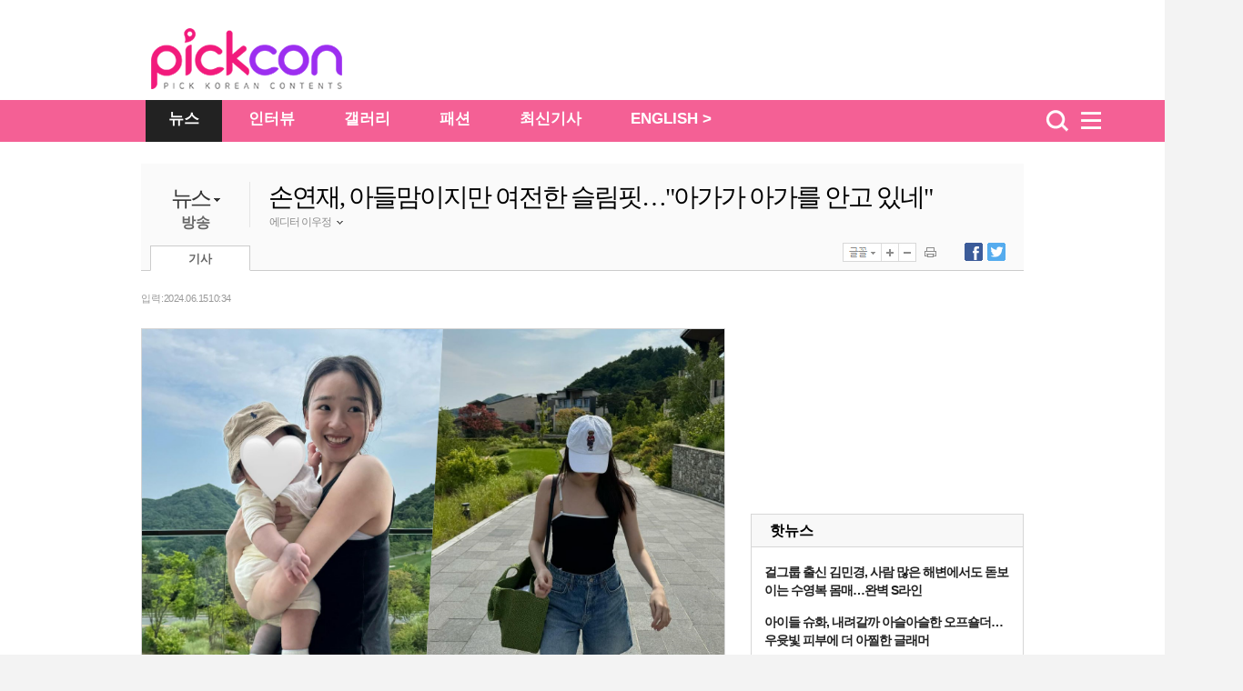

--- FILE ---
content_type: text/html
request_url: https://pickcon.co.kr/site/data/html_dir/2024/06/15/2024061580021.html?biz
body_size: 5007
content:
<!DOCTYPE HTML PUBLIC "-//W3C//DTD HTML 4.01 Transitional//EN" "http://www.w3.org/TR/html4/loose.dtd">
<html>
<head>
<meta http-equiv="Content-Type" content="text/html; charset=euc-kr" />
<title>손연재, 아들맘이지만 여전한 슬림핏…&quot;아가가 아가를 안고 있네&quot;-pickcon</title>
<meta http-equiv="X-UA-Compatible" content="IE=edge,chrome=1">
<meta name="copyright" content="copyright  & copy;(c) pickcon"/>
<meta name="description" content="손연재, 아들맘이지만 여전한 슬림핏…&quot;아가가 아가를 안고 있네&quot;">
<META name="HITLOG" content="90;21;2024061580021">
<link rel="canonical" href="https://pickcon.co.kr/site/data/html_dir/2024/06/15/2024061580021.html" />
<link rel="amphtml" href="https://pickcon.co.kr/m/view.amp.html?catid=21&contid=2024061580021"> 
<link rel="alternate" media="only screen and (max-width: 640px)" href="https://pickcon.co.kr/m/view.html?catid=21&contid=2024061580021">
<link rel="alternate" TYPE="application/rss+xml" TITLE="pickcon.co.kr [RSS]" HREF="/site/data/rss/rss.xml">
<meta property="og:type"        content="article" />
<meta property="og:url"         content="https://pickcon.co.kr/site/data/html_dir/2024/06/15/2024061580021.html" />
<meta property="og:title"       content="손연재, 아들맘이지만 여전한 슬림핏…&quot;아가가 아가를 안고 있네&quot;" />
<meta property="og:description" content="손연재, 아들맘이지만 여전한 슬림핏…&quot;아가가 아가를 안고 있네&quot;" />
<meta property="og:image"       content="https://pickcon.co.kr/site/data/img_dir/2024/06/15/2024061580020_0.png" />
<meta name="twitter:card" content="summary"/>
<meta name="twitter:description" content="손연재, 아들맘이지만 여전한 슬림핏…&quot;아가가 아가를 안고 있네&quot;">
<meta name="twitter:title" content="손연재, 아들맘이지만 여전한 슬림핏…&quot;아가가 아가를 안고 있네&quot;"/>
<meta name="twitter:image:src" content="https://pickcon.co.kr/site/data/img_dir/2024/06/15/2024061580020_0.png"/>
<link href="//pickcon.co.kr/thestar_2012/css/sub.css" rel="stylesheet" type="text/css" />
<link rel="stylesheet" type="text/css" href="//pickcon.co.kr/css/base_2017.css?v001_20210527" />
<link rel="stylesheet" type="text/css" href="//pickcon.co.kr/css/cssplus_2017.css?20170906" />
<script type="text/javascript" src="//pickcon.co.kr/thestar_2012/js/jquery-1.8.2.min.js"></script>
<script type="text/javascript" src="//pickcon.co.kr/thestar_2012/js/jquery-ui-1.9.0.custom.min.js"></script>
<script type="text/javascript" src="//pickcon.co.kr/thestar_2012/js/jquery.tools.min.js"></script>
<script type="text/javascript" src="//pickcon.co.kr/thestar_2012/js/common.js"></script>

<!-- internet explorer Conditional Comments -->
<!--[if IE 7]><link rel="stylesheet" type="text/css" href="//pickcon.co.kr/css/ie7.css" ><![endif]-->
<!--[if IE 8]><link rel="stylesheet" type="text/css" href="//pickcon.co.kr/css/ie8.css" ><![endif]-->
<!--[if IE 9]><link rel="stylesheet" type="text/css" href="//pickcon.co.kr/css/ie9.css" ><![endif]-->
<!-- internal css style -->
</head>
<body>
<script type="text/javascript">
	var ArtID = "2024061580021"
	var CatID = "21";
	var TempDate="입력 : 2024.06.15 10:34"
		var scrabYN = 'N';
	var arrReferrers = "pickcon.co.kr";
	function outlinkReferrer() {
		var referrer = document.referrer;
		if (referrer.indexOf(arrReferrers) >= 0){
		return true;
		}
		return false;
	}
</script><script type="text/javascript" src="//pickcon.co.kr/js/dhitlog/collecter.js"></script>
<script type="text/javascript">
var TOP_DIR = "politics";
var AD_PAGE = "www.chosun.com/p_news";
</script><!-- Header -->
<div id="wrap_bg">
        <!-- header --> 
	<div id="csHeader" class="csh_main">
             <div class="csh_main_bg"></div>
             <div class="csh_main_in">
               <div id="csh_all_id" class="csh_all" style="display:none;"></div>
	       <div class="csh_logo"></div>
             </div>
        </div>
        <script type="text/javascript" src="//pickcon.co.kr/js/gnb_2017.js?v002_20200701"></script>
	<!-- //header -->

	<div id="wrap"> 
	
		<!-- wrap -->
		<div id="container" class="wrap_2011" > 
			<div>

<!-- article title start -->
					<p class="path"><script type='text/javascript' src='//pickcon.co.kr/js/navi.js'></script></p>
					<div class="box_top_banner" style="display:none; border-bottom: 1px solid #CCCCCC;">
						<p><script src="//pickcon.co.kr/thestar_2012/js/ad_top_01.js"></script></p>
						<div> 
							<script src="//pickcon.co.kr/thestar_2012/js/ad_top_02.js"></script> 
						</div>
					</div>
					<div class="art_title_2011" style="border:0 none"> <dl>
	<!-- News_category -->
	<dt style="cursor:pointer;">
	<p><a href="//pickcon.co.kr/svc/list_in/thestar_list.html?catid=2">뉴스</a>
	<img src="//pickcon.co.kr/thestar_2012/image/title_arrow.jpg"></p>
			<ul id="cat_list" >
				<li><a id="cat21" href="//pickcon.co.kr/svc/list_in/thestar_tlist.html?catid=21">방송</a></li>
				<li><a id="cat22" href="//pickcon.co.kr/svc/list_in/thestar_tlist.html?catid=22">뮤직</a></li>
				<li><a id="cat23" href="//pickcon.co.kr/svc/list_in/thestar_tlist.html?catid=23">무비</a></li>
				<li><a id="cat24" href="//pickcon.co.kr/svc/list_in/thestar_tlist.html?catid=24">트렌드</a></li>
				<li><a id="cat25" href="//pickcon.co.kr/svc/list_in/thestar_tlist.html?catid=25">스페셜</a></li>
							 </ul>
     </dt>       
	<!-- News_sub_category -->
	<dd>
					<a href="//pickcon.co.kr/svc/list_in/thestar_tlist.html?catid=21">방송</a>
					
	</dd>
</dl>

<script type="text/javascript">
$(function(){
	$('.art_title_2011 dt').hover(function(){
		$(this).find('#cat_list').show();	
	},
	function(){
		$(this).find('#cat_list').hide();	
		})
})
</script>
			
<script type="text/javascript">
try {
 document.getElementById('cat' + CatID).style.color='#333333';
 document.getElementById('cat' + CatID).style.fontWeight='bold';
} catch(e) {
}
</script>
						<div class="title_author_2011">
							<h2 id="title_text">손연재, 아들맘이지만 여전한 슬림핏…&quot;아가가 아가를 안고 있네&quot;</h2>
				<li id="j1" class="j1">
				
					
				 
					<div class="name_n"> 에디터 이우정 <img class="author_arrow" id="author_arrow0" src="//pickcon.co.kr/thestar_2012/image/title_author_arrow_up.gif" style="vertical-align:middle;"> </div>
			<div class="j_popup" id=j_popup0>
				<div class="j_email">
					<ul>
						<li class="j_title_li"><img src="//pickcon.co.kr/thestar_2012/image/mail_icon.gif">이메일</li>
						<li class="j_mail"><a href="mailto:lwjjane864@chosun.com" >lwjjane864@chosun.com</a></li>
					</ul>
				</div>
	
			</div>
		</li>
		
							 </div>
						<div class="tab_ctrl_2011"> 
				<ul class="art_tab_2011">
									<li class="on" id="art_tab1">기사</li>
								</ul>
			<script type="text/javascript" src="//pickcon.co.kr/thestar_2012/js/btn_func_2011.js"></script>
            <script type="text/javascript" src="//pickcon.co.kr/js/gnb2014/tab_ctrl_111025.js?20171012"></script>
            <SCRIPT LANGUAGE="JavaScript"> 
<!-- 
function openWin( ) { // 팝업 윈도우 호출 부분 
var myWin = window.open('//pickcon.co.kr/svc/news/printContentNews.html','','toolbar=no,location=no,directories=no, status=no,menubar=no,resizable=no,scrollbars=yes,width=540,height=560,top=10,left=10'); 
};// 주소 툴바 주소 연결 상태바 메뉴바 스크롤 가로 세로 열리는 위치 
//--> 
function openWin02( ) { // 팝업 윈도우 호출 부분 
var myWin = window.open('//pickcon.co.kr/svc/news/sendContentNews.html','','toolbar=no,location=no,directories=no, status=no,menubar=no,resizable=no,scrollbars=yes,width=540,height=620,top=10,left=10'); 
};
</SCRIPT> 							 </div>
						<script src="//pickcon.co.kr/thestar_2012/js/article_tabctrl111021.js" type="text/javascript"></script> 
					</div>
<!-- article title end -->
 
				<!-- left column -->
				<div class="left_col">
					<!-- article -->
					<div id="article_2011" class="article"> <div class="date_ctrl_2011">			
<p id="date_text">
				입력 : 2024.06.15 10:34
			</p>
</div>
						<div class="par">
							<div id="img_pop1" class="center_img_2011"> 			
								
								
								<div id="player1"> 
									
									
									<div class="img_center">
                                                                        	<dl class="img_pop_div" width="900">
										        <!--연계포토 추가 20170831-->
																						<!--//연계포토 추가 20170831-->
											<img id="artImg0" src="https://pickcon.co.kr/site/data/img_dir/2024/06/15/2024061580020_0.png" width="900" height="600" alt="사진: 손연재 인스타그램"> 
											<dt style="color: #9a9a9a; font-family:'돋움',Dotum; font-size: 11px; line-height: 16px;"> <img style="border:0px;vertical-align:middle;" src="//pickcon.co.kr/thestar_2012/image/icon_img_caption.jpg"> 사진: 손연재 인스타그램</dt>
										</dl>
									</div>
									
								</div>
								
								손연재가 슬림핏 몸매를 뽐냈다.<br><br>최근 손연재가 자신의 SNS에 "아기랑 첫 여행"이라는 글과 함께 여러 장의 사진을 게재했다.<br><br>공개된 사진 속 손연재는 민소매 톱에 데님 반바지를 입고 슬림한 몸매를 뽐냈다. 이어 아기를 안은 채 환하게 웃고 있는 손연재는 최강 동안 미모로 시선을 강탈했다.<br><br>이를 본 네티즌들은 "아가가 아가를 안고 있다니", "너무 귀여워요", "예뻐예뻐", "아기 엄마 맞아요?" 등의 댓글을 달고 있다.<br><br>한편, 손연재는 2022년 8월 서울 모처에서 9살 연상의 금융맨과 결혼식을 올렸다. 지난 2월, 손연재는 첫 아들을 품에 안은 뒤 세브란스 병원 산부인과에 1억 원을 기부했다는 소식으로 훈훈함을 더했다. 
							</div>
						</div>
						<div class="par">
							<div id="img_pop1" class="center_img_2011"> 			
								
								
								<div id="player1"> 
									
								</div>
								
								<p><a href="https://pickcon.co.kr/site/data/html_dir/2024/06/14/2024061480161.html?biz" target="_new"><font color="#e600b8">▶ '10살 연하♥' 한예슬, 비키니에 드러난 타투…누워 있으니 더 아찔해</font></a></p><p><a href="https://pickcon.co.kr/site/data/html_dir/2024/06/14/2024061480162.html?biz" target="_new"><font color="#e600b8">▶ 줄리엔강♥' 제이제이, 구릿빛 피부로 섹시美 UP…그린 듯한 비키니 자태</font></a></p><p><a href="https://pickcon.co.kr/site/data/html_dir/2024/06/14/2024061480184.html?biz" target="_new"><font color="#e600b8">▶ 맹승지, 감출 수 없는 압도적 볼륨감 탓? 흰 원피스 속 은근히 드러난 블랙 속옷</font></a></p> 
							</div>
						</div>
						<!-- google_ad_section_end --> 
						
						 </div>
					<!-- article --> 

<!-- Event Banner(S) -->					
<script type="text/javascript" src="//pickcon.co.kr/common/event/event_newsfoot.js"></script>
<!-- Event Banner(E) -->

					<!-- art_wrap -->
					<div class="art_wrap">
						<div class="rel_content_2011"> <div id="rel_art_list">
                <p>최신 이슈기사</p>
</div>	

				
</div>
						<div id="article_sns">
							<ul id="sns_left" style="float:left">
								<li style="width: 80px;"><script type="text/javascript">document.write(' 	\
					<iframe src="//www.facebook.com/plugins/like.php?href='+location.href+'&amp;send=false&amp;layout=button_count&amp;width=92&amp;show_faces=true&amp;action=recommend&amp;colorscheme=light&amp;font&amp;height=21" scrolling="no" frameborder="0" style="border:none; overflow:hidden; width:92px; height:21px;" allowTransparency="true"></iframe>\
					');</script></li>
								<li style="width:80px; display:none"><script type="text/javascript">document.write(' 	\
						<me2:metoo layout="small" profile_images="off" color="light" pingback="unchecked" href="' + location.href + '" plugin_key="K0RdB2BdSuu2ccEXOKKqsQ"></me2:metoo>\
						');</script> 
								</li>
								<li style="width:180px;"><script type="text/javascript">
					  window.___gcfg = {lang: 'ko'};

					  (function() {
						var po = document.createElement('script'); po.type = 'text/javascript'; po.async = true;
						po.src = 'https://apis.google.com/js/plusone.js';
						var s = document.getElementsByTagName('script')[0]; s.parentNode.insertBefore(po, s);
					  })();
					</script>
									<g:plusone size="medium"></g:plusone>
								</li>
							</ul>
							<ul id="sns_right">
								<li class="right_bt">
									<ul>
										<li> <a href="javascript:facebookOpen()"><img src="//pickcon.co.kr/thestar_2012/image/title_btn_sns_facebook.jpg"><span id="FB_SHARE">0</span></a> </li>
									</ul>
								</li>
								<li class="right_bt">
									<ul>
										<li> <a href="javascript:twitterOpen()"><img src="//pickcon.co.kr/thestar_2012/image/title_btn_sns_twitter.jpg"><span id="TW_SHARE">0</span></a> </li>
									</ul>
								</li>
								<li class="right_bt2" onmouseover="out_pop_op('bot')" onmouseout="out_pop_cl('bot')">
									<p><img src="//pickcon.co.kr/thestar_2012/image/article_bottom_snsout.jpg"></p>
								</li>
							</ul>
						</div>
						<script src="//pickcon.co.kr/thestar_2012/js/bottom_sns_s.js" type="text/javascript"></script> 

<ul class="copy_2011" style="margin:20px 0 0 5px;">
							<li class="csource">Copyrights ⓒ 픽콘 무단 전재 및 재배포 금지</li>
						</ul>	
<script type="text/javascript" src="//pickcon.co.kr/thestar_2012/js/btn_bottom.js?20171020"></script>		                                        </div>
					<!-- // art_wrap --> 
				</div>
				<!-- //left column --> 
				
				<!-- right column -->
                                <div class="right_col"> 
                                  <script type="text/javascript" src="//pickcon.co.kr/js/right_2017.js"></script>
                                </div>
                                <!-- //right column -->
			</div>

<script type="text/javascript" src="//pickcon.co.kr/js/gnb2014/thestar_footer_ad.js?v002"></script>

		</div><!-- container end -->
	</div>
</div>
<!-- // wrap --> 
<!-- footer -->
<div id="footer"><script src="//pickcon.co.kr/thestar_2012/js/footer.js?v002_20200623"></script> </div>



<!-- ad_www --> 
<script type='text/javascript' src='//pickcon.co.kr/svc/list_in/latest_article.js'></script>
</body>
</html>


--- FILE ---
content_type: text/html
request_url: https://pickcon.co.kr/ad/thestar_ad_top.html
body_size: 509
content:
<!DOCTYPE HTML PUBLIC "-//W3C//DTD HTML 4.01 Transitional//EN" "http://www.w3.org/TR/html4/loose.dtd">
<html>
<head>
<meta http-equiv="Content-Type" content="text/html; charset=euc-kr">
<title>Thestar AD</title>
<style type="text/css">
html, body { margin:0; padding:0;}
</style>
</head>

<body>

<!-- google ad modify 20170705 -->
<script async src="//pagead2.googlesyndication.com/pagead/js/adsbygoogle.js"></script>
<!-- the_star_728X90_top -->
<ins class="adsbygoogle"
     style="display:inline-block;width:728px;height:90px"
     data-ad-client="ca-pub-2252726440528027"
     data-ad-slot="8409684832"></ins>
<script>
(adsbygoogle = window.adsbygoogle || []).push({});
</script>

<!--<script type="text/javascript"><!--
google_ad_client = "ca-pub-1943672338038845";
/* CS_Thestar_Gnb */
google_ad_slot = "5419702219";
google_ad_width = 728;
google_ad_height = 90;
</script>
<script type="text/javascript"
src="//pagead2.googlesyndication.com/pagead/show_ads.js">
</script>-->


</body>
</html>

--- FILE ---
content_type: text/html
request_url: https://pickcon.co.kr/google/ad_thestar_2014.html
body_size: 510
content:
<!DOCTYPE HTML PUBLIC "-//W3C//DTD HTML 4.01 Transitional//EN" "http://www.w3.org/TR/html4/loose.dtd">
<html>
<head>
<meta http-equiv="Content-Type" content="text/html; charset=euc-kr">
<title>Thestar AD</title>
<style type="text/css">
html, body { margin:0; padding:0;}
</style>
</head>

<body>

<!-- google ad modify 20170705 -->
<script async src="//pagead2.googlesyndication.com/pagead/js/adsbygoogle.js"></script>
<!-- the_star_300X250_right_top -->
<ins class="adsbygoogle"
     style="display:inline-block;width:300px;height:250px"
     data-ad-client="ca-pub-2252726440528027"
     data-ad-slot="9886418038"></ins>
<script>
(adsbygoogle = window.adsbygoogle || []).push({});
</script>

<!--<script type="text/javascript">
google_ad_client = "ca-pub-1943672338038845";
/* CS_Thestar_300_T */
google_ad_slot = "5722693814";
google_ad_width = 300;
google_ad_height = 250;
</script>
<script type="text/javascript"
src="//pagead2.googlesyndication.com/pagead/show_ads.js">
</script>-->


</body>
</html>

--- FILE ---
content_type: text/html
request_url: https://pickcon.co.kr/google/google_thestar_300_250.html
body_size: 556
content:
<!DOCTYPE HTML PUBLIC "-//W3C//DTD HTML 4.01 Transitional//EN" "http://www.w3.org/TR/html4/loose.dtd">
<html>
<head>
<meta http-equiv="Content-Type" content="text/html; charset=euc-kr">
<title>조선닷컴 AdX</title>
<style type="text/css"> 
body {margin:0px; padding:0px; }
div {margin: 0px; padding: 0px;}
img {border: 0px; margin: 0px; padding: 0px;}
</style>
</head>

<body>

<!-- google ad modify 20170705 -->
<script async src="//pagead2.googlesyndication.com/pagead/js/adsbygoogle.js"></script>
<!-- the_star_300X250_right_bottom -->
<ins class="adsbygoogle"
     style="display:inline-block;width:300px;height:250px"
     data-ad-client="ca-pub-2252726440528027"
     data-ad-slot="2363151235"></ins>
<script>
(adsbygoogle = window.adsbygoogle || []).push({});
</script>

<!--<script type="text/javascript">
google_ad_client = "ca-pub-1943672338038845";
/* CS_Thestar_300 */
google_ad_slot = "1996855810";
google_ad_width = 300;
google_ad_height = 250;
</script>
<script type="text/javascript"
src="http://pagead2.googlesyndication.com/pagead/show_ads.js">
</script>-->

</body>
</html>


--- FILE ---
content_type: text/html
request_url: https://pickcon.co.kr/ad/thestar_ad_bottom.html
body_size: 509
content:
<!DOCTYPE HTML PUBLIC "-//W3C//DTD HTML 4.01 Transitional//EN" "http://www.w3.org/TR/html4/loose.dtd">
<html>
<head>
<meta http-equiv="Content-Type" content="text/html; charset=euc-kr">
<title>Thestar AD</title>
<style type="text/css">
html, body { margin:0; padding:0;}
</style>
</head>

<body>

<!-- google ad modify 20170705 -->
<script async src="//pagead2.googlesyndication.com/pagead/js/adsbygoogle.js"></script>
<!-- the_star_970X90_bottom01 -->
<ins class="adsbygoogle"
     style="display:inline-block;width:970px;height:90px"
     data-ad-client="ca-pub-2252726440528027"
     data-ad-slot="6653750033"></ins>
<script>
(adsbygoogle = window.adsbygoogle || []).push({});
</script>

<!--<script type="text/javascript">
google_ad_client = "ca-pub-1943672338038845";
/* CS_Thestar_970Bot */
google_ad_slot = "6009752775";
google_ad_width = 970;
google_ad_height = 90;
</script>
<script type="text/javascript"
src="//pagead2.googlesyndication.com/pagead/show_ads.js">
</script>-->

</body>
</html>

--- FILE ---
content_type: text/html; charset=utf-8
request_url: https://accounts.google.com/o/oauth2/postmessageRelay?parent=https%3A%2F%2Fpickcon.co.kr&jsh=m%3B%2F_%2Fscs%2Fabc-static%2F_%2Fjs%2Fk%3Dgapi.lb.en.OE6tiwO4KJo.O%2Fd%3D1%2Frs%3DAHpOoo_Itz6IAL6GO-n8kgAepm47TBsg1Q%2Fm%3D__features__
body_size: 162
content:
<!DOCTYPE html><html><head><title></title><meta http-equiv="content-type" content="text/html; charset=utf-8"><meta http-equiv="X-UA-Compatible" content="IE=edge"><meta name="viewport" content="width=device-width, initial-scale=1, minimum-scale=1, maximum-scale=1, user-scalable=0"><script src='https://ssl.gstatic.com/accounts/o/2580342461-postmessagerelay.js' nonce="OcvMoViOjDxqhrH9jQiLfA"></script></head><body><script type="text/javascript" src="https://apis.google.com/js/rpc:shindig_random.js?onload=init" nonce="OcvMoViOjDxqhrH9jQiLfA"></script></body></html>

--- FILE ---
content_type: text/html; charset=utf-8
request_url: https://www.google.com/recaptcha/api2/aframe
body_size: 266
content:
<!DOCTYPE HTML><html><head><meta http-equiv="content-type" content="text/html; charset=UTF-8"></head><body><script nonce="_jkmki8Iewpd0IX2ylPAvQ">/** Anti-fraud and anti-abuse applications only. See google.com/recaptcha */ try{var clients={'sodar':'https://pagead2.googlesyndication.com/pagead/sodar?'};window.addEventListener("message",function(a){try{if(a.source===window.parent){var b=JSON.parse(a.data);var c=clients[b['id']];if(c){var d=document.createElement('img');d.src=c+b['params']+'&rc='+(localStorage.getItem("rc::a")?sessionStorage.getItem("rc::b"):"");window.document.body.appendChild(d);sessionStorage.setItem("rc::e",parseInt(sessionStorage.getItem("rc::e")||0)+1);localStorage.setItem("rc::h",'1768050190880');}}}catch(b){}});window.parent.postMessage("_grecaptcha_ready", "*");}catch(b){}</script></body></html>

--- FILE ---
content_type: text/html; charset=utf-8
request_url: https://www.google.com/recaptcha/api2/aframe
body_size: -247
content:
<!DOCTYPE HTML><html><head><meta http-equiv="content-type" content="text/html; charset=UTF-8"></head><body><script nonce="W80lYcKaxWFfBcZH6Ywwvg">/** Anti-fraud and anti-abuse applications only. See google.com/recaptcha */ try{var clients={'sodar':'https://pagead2.googlesyndication.com/pagead/sodar?'};window.addEventListener("message",function(a){try{if(a.source===window.parent){var b=JSON.parse(a.data);var c=clients[b['id']];if(c){var d=document.createElement('img');d.src=c+b['params']+'&rc='+(localStorage.getItem("rc::a")?sessionStorage.getItem("rc::b"):"");window.document.body.appendChild(d);sessionStorage.setItem("rc::e",parseInt(sessionStorage.getItem("rc::e")||0)+1);localStorage.setItem("rc::h",'1768050194165');}}}catch(b){}});window.parent.postMessage("_grecaptcha_ready", "*");}catch(b){}</script></body></html>

--- FILE ---
content_type: text/html; charset=utf-8
request_url: https://www.google.com/recaptcha/api2/aframe
body_size: -271
content:
<!DOCTYPE HTML><html><head><meta http-equiv="content-type" content="text/html; charset=UTF-8"></head><body><script nonce="RqXZkg4sk-jODna2BvnuWQ">/** Anti-fraud and anti-abuse applications only. See google.com/recaptcha */ try{var clients={'sodar':'https://pagead2.googlesyndication.com/pagead/sodar?'};window.addEventListener("message",function(a){try{if(a.source===window.parent){var b=JSON.parse(a.data);var c=clients[b['id']];if(c){var d=document.createElement('img');d.src=c+b['params']+'&rc='+(localStorage.getItem("rc::a")?sessionStorage.getItem("rc::b"):"");window.document.body.appendChild(d);sessionStorage.setItem("rc::e",parseInt(sessionStorage.getItem("rc::e")||0)+1);localStorage.setItem("rc::h",'1768050194230');}}}catch(b){}});window.parent.postMessage("_grecaptcha_ready", "*");}catch(b){}</script></body></html>

--- FILE ---
content_type: text/html; charset=utf-8
request_url: https://www.google.com/recaptcha/api2/aframe
body_size: -272
content:
<!DOCTYPE HTML><html><head><meta http-equiv="content-type" content="text/html; charset=UTF-8"></head><body><script nonce="ywuh-PY1MtLPiKaHeBqx3Q">/** Anti-fraud and anti-abuse applications only. See google.com/recaptcha */ try{var clients={'sodar':'https://pagead2.googlesyndication.com/pagead/sodar?'};window.addEventListener("message",function(a){try{if(a.source===window.parent){var b=JSON.parse(a.data);var c=clients[b['id']];if(c){var d=document.createElement('img');d.src=c+b['params']+'&rc='+(localStorage.getItem("rc::a")?sessionStorage.getItem("rc::b"):"");window.document.body.appendChild(d);sessionStorage.setItem("rc::e",parseInt(sessionStorage.getItem("rc::e")||0)+1);localStorage.setItem("rc::h",'1768050194311');}}}catch(b){}});window.parent.postMessage("_grecaptcha_ready", "*");}catch(b){}</script></body></html>

--- FILE ---
content_type: text/html; charset=utf-8
request_url: https://www.google.com/recaptcha/api2/aframe
body_size: -272
content:
<!DOCTYPE HTML><html><head><meta http-equiv="content-type" content="text/html; charset=UTF-8"></head><body><script nonce="RlPEjvidX-981Rsc2kFjaw">/** Anti-fraud and anti-abuse applications only. See google.com/recaptcha */ try{var clients={'sodar':'https://pagead2.googlesyndication.com/pagead/sodar?'};window.addEventListener("message",function(a){try{if(a.source===window.parent){var b=JSON.parse(a.data);var c=clients[b['id']];if(c){var d=document.createElement('img');d.src=c+b['params']+'&rc='+(localStorage.getItem("rc::a")?sessionStorage.getItem("rc::b"):"");window.document.body.appendChild(d);sessionStorage.setItem("rc::e",parseInt(sessionStorage.getItem("rc::e")||0)+1);localStorage.setItem("rc::h",'1768050194311');}}}catch(b){}});window.parent.postMessage("_grecaptcha_ready", "*");}catch(b){}</script></body></html>

--- FILE ---
content_type: text/css
request_url: https://pickcon.co.kr/thestar_2012/css/sub.css
body_size: 69809
content:
@charset "euc-kr";
/* CSS Document */
@import url("//pickcon.co.kr/thestar_2012/css/common.css");
/* domfam Team by willy 2011_08_17 ver2.0 */


/* //////////////////////////////////////////// */
/* ///////////////   layout class  ////////////// */
/* //////// 서브페이지의 레이아웃 정의  ///////// */
/* //////////////////////////////////////////// */
#wrap_bg { background: #fff url() repeat-x 0 0; }
#wrap { width:970px; margin:0 auto; }
#header { height:108px; position:relative; margin-bottom:24px; z-index:1000; }
h1 { width:151px; height:25px; position:absolute; top:55px; left:0px; }
.gnb { width:413px; height:15px; position:absolute; top:64px; left:330px; z-index:1000; }
.gnb>ul { height:15px; }
.gnb>ul>li { position:relative; float:left; padding:0 14px 20px 16px; text-align:center; background: url(//pickcon.co.kr/thestar_2012/image/bg_bar_gnb.gif) no-repeat 0 3px; }
.gnb>ul>li:first-child { padding-left:0px; background:none; }
.gnb>ul>li.event_wrap p { margin-top:-8px; }
.gnb li ul { padding:0 13px; position:absolute; top:26px; left:0; background-color:#FFF; border:1px solid #333333; z-index:100; }
.gnb li li { width:88px; padding:7px 0; background: url(//pickcon.co.kr/thestar_2012/image/bg_dot_line_31.gif) repeat-x 0 top; }
.gnb li li:first-child { background:none }
.gnb li li a { color:#333333; font-weight:bold; }
.lnb { height:18px; }
.lnb .box_login { padding:0 6px; position:absolute; top:-2px; right:0; border:1px solid #777777; margin-left:15px; }
.lnb .box_login a:first-child { padding-left:0px; background:none; }
.lnb .box_login a { padding-left:15px; background: url(//pickcon.co.kr/thestar_2012/image/bu_bar_lnb.gif) no-repeat 7px center; }
.lnb { width:640px; height:18px; position:absolute; top:9px; right:0; }
.lnb p p span { position:absolute; right:0; top:0; }
.lnb span { padding:0 14px; background: url(//pickcon.co.kr/thestar_2012/image/bu_bar_lnb.gif) no-repeat 0 center; }
.lnb .logo_cho+span { background:none; }
.lnb a { color:#a8a8a8; }
.lnb a.logo_cho { padding-left:0; background:none; }
.lnb a.logo_cho+a { background:none; padding-left:0; }
.lnb .more_view { position:absolute; top:0px; right:128px; padding:0 10px 0 5px; background: url(//pickcon.co.kr/thestar_2012/image/bg_under_arrow_lnb.gif) no-repeat right center; }
.moreview { position:absolute; top:18px; left:-248px; z-index: 1000; }
.moreview ul { width:293px; height:84px; padding:10px 0 0 13px; background-color:#FFF; border:2px solid #333333 }
.moreview li { width:67px; letter-spacing:-1px; float:left; padding-left:4px; background: url(//pickcon.co.kr/thestar_2012/image/bu_dot_11.gif) no-repeat 0 center; }
.moreview li a { font-size:11px; color:#666; }
.moreview li.btn_all a { color:#6a259a; padding-right:10px; background: url(//pickcon.co.kr/thestar_2012/image/bu_arrow_pal.gif) no-repeat right center; }
/* .box_search { width:225px; height:20px; padding:2px 0 0 5px; position:absolute; top:60px; left:741px; border:1px solid #000000; background-color:#575757; }
.box_search input[type="text"] { width:170px; float:left; border:0 none; background-color:#575757; color:#fff; }
.box_search input[type="submit"] { float:right; width:45px; text-align:center; color:#c8c8c8; font-weight:bold; background: url(//pickcon.co.kr/thestar_2012/image/bg_bar_search_box.gif) no-repeat 0 center; text-decoration:none; border:0 none; } */
#container { position:relative; z-index:50; padding-bottom:60px; }
#container>div { overflow: hidden; }
.left_col { width:640px; position:relative; float:left; display:inline; z-index:1; }
.right_col { width:300px; position:relative; float:right; display:inline; }
#footer { margin-top:47px; }
#footer_bg { background-color:#2f2f2f; }
#footer_bg>div { width:970px; height:70px; margin:0 auto; position:relative; }
.foot_lnb { font-family:'맑은 고딕'; width:600px; position:absolute; top:26px; left:0px; }
.foot_lnb a { color:#c8c8c8; margin-right:14px; }
.copyright { width:370px; text-align:right; height:30px; color:#c8c8c8; position:absolute; top:30px; right:0px; font-family: '맑은 고딕'; }
/* //////////////////////////////////////////////////////////////// */
/* //////////////////////////   global class  /////////////////////// */
/* ////////////한곳이 수정되면 사이트 전체가 수정되는 부분/////////// */
/* //////////////////////////////////////////////////////////////// */

/* align 시리즈 속성 정의 */
.left { text-align:left !important; }
.center { text-align:center !important; }
.right { text-align:right !important; }
/* none 시리즈 속성 정의 */
.none_bor { border:none !important; }
.none_bg { background:none !important; }
.none_dp { display:none !important; }
.none_ma { margin:0px !important; }
.none_pa { padding:0px !important; }
.none_clear { clear:both !important; }
/* font style 시리즈 속성 정의 */
.bold { font-weight:bold !important; }
.underline { text-decoration:underline !important; }
.f11 { font-size:11px !important; }
.gulim { font-family:gulim, '굴림'!important; }
.f_tit { color:#333333 !important; font-weight:bold !important; }
.f_tit:hover { color:#7e7e7e !important; }
.f_tit_n { color:#333333 !important; }
.f_tit_n:hover { color:#7e7e7e !important; }
.f_delete { color:#B95C33 }
/* bullet 시리즈 속성 정의 */ 

/* font color 시리즈 속성 정의 */ 
.f_pal { color:#7527a1 !important; }
.f_pal_b { color:#7527a1 !important; font-weight:bold !important; }
.f_gray { color:#737373 !important; }
.f_gray_b { color:#737373 !important; font-weight:bold !important; }
/* form 시리즈 속성 정의 */
input[type="text"] { height:17px; }
input.radio { display:block; }
input.check { display:block; }
/* //////////////////////////////////////////// */
/* ///////////////   tab class  /////////////// */
/*    사이트에서 사용되는 tab메뉴들을 클래스    */
/* //////////////////////////////////////////// */
/* .date_option(날자텝) */
.date_option { padding-top: 6px; margin-bottom:18px; position: relative; text-align: center }
.date_option ul { height:23px; }
.date_option ul li { float: left; width: 70px; margin-left:-1px; text-align:center; border: 1px solid #DBDBDB; padding-top: 4px; padding-bottom:4px; height: 19px; background-color:#F9F9F9; }
.date_option ul li:first-child { margin-left:0; }
.date_option ul li.deselected { color: #264361 }
.date_option ul li.selected { background-color: #FFFFFF; border-bottom:0 none; color: #264361; font-weight: bold; }
.date_option ul li.selected a { color:#7527a1; }
.date_option ul li.cal { font-size: 11px; position:relative }
/* tab_type_01(탭 탑입 01) */
.tab_type_01 { width:100%; overflow:hidden; position: relative; border: 1px solid #DBDBDB; border: 1px solid #DBDBDB; text-align: center; }
.tab_type_01 ul { height:26px; }
.tab_type_01 ul li { float: left; width: 70px; text-align:center; border-right: 1px solid #DBDBDB; background-color:#F9F9F9; }
.tab_type_01 ul li a{display:block; padding:5px 0 5px;}
.tab_type_01 ul li.deselected { color: #264361 }
.tab_type_01 ul li.selected {  background-color: #FFFFFF; border-bottom:0 none; color: #264361; font-weight: bold; }
.tab_type_01 ul li.selected a { color:#7527a1; }
.tab_type_01 ul li.cal { font-size: 11px; position:relative }
/* //////////////////////////////////////////// */
/* ////////////   table class  ///////////// */
/*    사이트에서 사용되는 content부분의 table   */
/* //////////////////////////////////////////// */



/* //////////////////////////////////////////// */
/* ///////////////   box class  /////////////// */
/*    사이트에서 사용되는 tab메뉴들을 클래스    */
/* //////////////////////////////////////////// */
.title_pal { font-size:14px; font-weight:bold; color:#6a259a; margin-bottom:4px; }
/* box_next_news (다음기사보기 버튼) */
.box_next_news { width:410px; height:60px; position:fixed; /* top:397px; */bottom:0px;; right:0px; padding:10px 20px 30px; background: url(//pickcon.co.kr/thestar_2012/image/bg_next_news.png ) no-repeat 0 0; z-index:1000; }
.box_next_news .cate { margin-bottom:7px; }
.box_next_news dt { font-size:16px; color:#333333; letter-spacing:-1px; margin-bottom:20px; font-weight:bold; }
.box_next_news dd { margin-bottom:5ox; }
.box_next_news .btn_more { padding-right:7px; background: url(htttp://image.chosun.com/thestar/thestar_2012/image/bu_arrow_pal.gif) no-repeat right center; text-align:right; }
.box_next_news .btn_more a { color:#401761; font-weight:bold; }
.box_next_news .btn_close { position:absolute; top:8px; right:10px; }

.box_next_news.d02 { width:410px; height:80px; border-top:2px solid #500fa1; border-left:1px solid #a4a4a4; border-right:1px solid #a4a4a4; border-bottom:1px solid #a4a4a4; position:fixed; /* top:397px; */bottom:0px; right:-450px; padding:0;  background:#f2f2f2 none; z-index:1000; opacity:1 !important; }
.box_next_news.d02 div{ border:2px solid #dbdbdb; border-top: 0 none; padding:10px 20px 30px;}
.box_next_news.d02 .cate { margin-bottom:3px; height:18px; }
.box_next_news.d02 .cate span{ font-size:11px; float:left}
.box_next_news.d02 .cate a{ font-size:11px; float:right; padding-right:9px; background:url(//pickcon.co.kr/thestar_2012/image/bu_more_view.gif) no-repeat right center;}
.box_next_news.d02 dt a{ font-size:16px; color:#000; letter-spacing:-1px; margin-bottom:20px; font-weight:bold; line-height:22px }
.box_next_news.d02 dd { margin-bottom:5ox; }
.box_next_news .btn_more a { color:#401761; font-weight:bold; }
.box_next_news .btn_close02 { position:absolute; bottom:0px; right:0px; }

.box_right_col { padding:16px 19px 19px 0; background-color:#fbfbfb; border:1px solid #dadada; overflow:hidden;}
.box_thum_list { position:relative; margin-bottom:23px; margin-left:19px; }
.right02_top { background-color: #FBFBFB; border: 1px solid #DADADA; margin-bottom:10px; padding: 13px 19px 15px; }
.right02_top .box_thum_list { height:86px; line-height:16px; overflow:hidden; padding-left:135px; margin-bottom:0; margin-left:0px; }
.right02_top .box_thum_list p { position:absolute; top:2px; left:0; border:1px solid #ebebeb }
.right02_top .box_thum_list dt { margin-bottom:7px; }
.right02_top .box_thum_list dt a { color:#333; font-weight:bold; }
.box_ifr { height:193px; overflow: hidden }
.box_thum_list.m_bottom { margin-bottom:0; }
.box_thum_list_ifr { position:relative; width:260px; }
.box_thum_list_ifr+div { padding-top:25px; }
.box_thum_list_ifr div { height:125px; overflow:hidden }
.box_thum_list_ifr div dl { float:left; width:123px; margin-left:10px; }
.box_thum_list_ifr div dl:first-child { margin-left:0px; }
.box_thum_list_ifr div dt { border:1px solid #ebebeb; margin-bottom:5px; }
.box_thum_list_ifr div dd { letter-spacing:-1px }
.box_thum_list_ifr ul { margin-top:9px; }
.box_thum_list_ifr ul li { padding-left:13px; background: url(//pickcon.co.kr/thestar_2012/image/bu_dot_22.gif) no-repeat 1px 6px; letter-spacing:-1px; height:20px; text-overflow:ellipsis; white-space:nowrap; overflow:hidden; width:185px; }
.box_thum_list_ifr .btn_arrow { position:absolute; top:25px; right:0; }
.box_thum_list_ifr .btn_arrow span { font-size:11px; color:#999999; margin-right:8px; letter-spacing:1px; }
.box_rank { position:relative; margin-bottom:23px; margin-left:19px; }
.box_rank_ifr .warp_tab { height:25px; margin-bottom:7px; border:1px solid #cdcdcd; border-bottom:0 none }
.box_rank_ifr .warp_tab p { width:128px; height:21px; padding-top:4px; float:left; text-align:center; background-color:#fff; border-left:1px solid #cdcdcd; border-bottom:1px solid #cdcdcd }
.box_rank_ifr .warp_tab p:first-child { margin-left:0; border-left:0 none }
.box_rank_ifr .warp_tab p.on { background-color: transparent; height:22px; border-bottom:0 none; }
.box_rank_ifr .warp_tab p.on a { font-weight:bold; color:#333333; }
.box_rank_ifr li { height:19px; font-size:13px; }
.box_rank_ifr li span { float: left; width:12px; height:12px; margin:2px 5px 0 0; text-indent:1.0px; background-color:#a0a0a1; font-weight:bold; color:#fff;  font-size:11px; border-top:2px solid #a0a0a1; text-align:left; letter-spacing:-2px; line-height:11px; text-align:center; }
.box_rank_ifr li span.top_03 { background-color:#6b27a2; border-color:#6b27a2; text-align:CENTER; }
.box_rank_ifr li span.n_10 { text-indent:-1px }
.box_rank_ifr li a { float:left; color:#333333; height:19px; overflow:hidden; }
.m_news .box_rank_ifr li a { width:173px; }
.box_rank_ifr li img { margin-right:10px; }
.box_rank_ifr .btn_arrow { position:absolute; top:3px; right:0; }
.box_rank_ifr .btn_arrow span { font-size:11px; color:#999999; margin-right:8px; letter-spacing:1px; }
.box_rank_ifr .btn_arrow span span { margin-right:0px; }
.box_right_col center {width:300px; position:relative} 
.box_banner_h { position:relative; margin-bottom:27px; }

.box_banner_w { position:relative; margin:0 0 27px -19px }
.right_col .box_event { position:relative; margin-left:19px; width:260px !important;	 }
.right_col .box_event.mb_30 { margin-bottom:30px; }
.right_col .box_event .title_pal+p { border:1px solid #ebebeb }
.s { position:relative; }
.box_sns_ifr ul { height:26px; }
.box_sns_ifr li { border:1px solid #cdcdcd; margin-left:-1px; float:left; text-align:center; background-color:#FFF; }
.box_sns_ifr li.on { border-bottom:0 none; font-weight:bold; background-color: transparent; }
.box_sns_ifr li a { display:block; font-size:11px; padding:4px 0 3px 15px; background: url(//pickcon.co.kr/thestar_2012/image/sprite_sns.gif) no-repeat 2px -15px; letter-spacing:-1px }
.box_sns_ifr li.s_01 { width:53px; background-position:2px 5px; margin-left:0px; }
.box_sns_ifr li.s_01 a { background-position:2px -15px; }
.box_sns_ifr li.s_01.on a { background-position:2px 5px }
.box_sns_ifr li.s_02 { width:64px; }
.box_sns_ifr li.s_02 a { background-position:-72px -15px }
.box_sns_ifr li.s_02.on a { background-position:-72px 5px }
.box_sns_ifr li.s_03 { width:64px; }
.box_sns_ifr li.s_03 a { background-position:-148px -15px }
.box_sns_ifr li.s_03.on a { background-position:-148px 5px }
.box_sns_ifr li.s_04 { width:74px; }
.box_sns_ifr li.s_04 a { }
.box_sns_ifr li.s_04.on a { background-position:2px 5px }
.box_sns_ifr div div { margin-top:13px; padding-left:55px; position: relative }
.box_sns_ifr div div:first-child { padding-top:10px; }
.box_sns_ifr div .photo { position:absolute; top:3px; left:0; margin-bottom:17px; border:1px solid #ebebeb }
.box_sns_ifr div dl a { font-size:11px; line-height:16px; letter-spacing:-1.5px }
.box_sns_ifr div dt a { font-weight:bold; }
.box_sns_ifr div dd span { color:#999999 }
.box_stat_list_b { margin-bottom:20px; }
.box_stat_list_b_ifr { position:relative; height:175px; }
.box_stat_list_b_ifr div { width:310px; position:relative; float:left; height:175px; overflow:hidden; }
.box_stat_list_b_ifr div:first-child { margin-right:20px; }
.box_stat_list_b_ifr div .img { /* border:1px solid #dadada  */}
.box_stat_list_b_ifr div .img img {width:310px; height:175px;}
.box_stat_list_b_ifr p.tit { width:310px; height:100px; text-align:center; z-index:2; position:absolute; bottom:-72px; left:0; display: inline-block; font-weight:bold; font-size:14px; letter-spacing:-1px; }
.box_stat_list_b_ifr p.tit a {text-align:left; padding:0 20px; display:block;}
.box_stat_list_b_ifr p.tit span { text-align:left; font-size:11px; font-weight: normal; display:block; margin:10px 0 }
.box_stat_list_b_ifr p.tit+p { width:100%; height:110px; z-index:1; position:absolute; bottom:-75px; left:0; background:#000; }
.box_stat_list_b_ifr .bg_opc { height:39px; }
.box_stat_list_b_ifr .bg_opc_b { height:110px; }
.box_stat_list_b_ifr p a>span a { position:absolute; top:0; left:0; z-index:100; color:#aaa; }
.box_stat_list_b_ifr p a { color:#aaa; }
.box_stat_list_b_ifr p a:link { color:#aaa; text-decoration:none; }
.box_stat_list_b_ifr .clickarea { position:absolute; top:0px; left:0px; width:310px; height:175px; z-index:1000; }
.box_stat_list_b_ifr .clickarea a { width:310px; height:175px; display:block; }
.box_stat_list_s { position:relative; overflow:hidden }
.box_stat_list_s ul { overflow:hidden }
.box_stat_list_s li { width:200px; float:left; margin-left:20px; height:278px }
.box_stat_list_s .desc_thum { position: relative; text-align: center; z-index: 2; }
.box_stat_list_s .desc_thum .fst { text-align: center;  border:1px solid #dadada;}
.box_stat_list_s .desc_thum .fst p a {  display: inline-block;  height:198px; width:198px; text-align: center; position:relative; vertical-align: middle; }
.box_stat_list_s .desc_thum .fst img { max-height: 198px; max-width: 198px; vertical-align: middle; border:0 none !important }
.box_stat_list_s .desc_thum .fst .thmb_v { display: inline-block; height: 100%; margin-top: -1px; overflow: hidden; vertical-align: middle; }
.box_stat_list_s .desc_thum .fst+p { padding:7px 0 37px; text-align:left; }
.box_stat_list_s dl.ml_20 { margin-left:0px; }
.box_stat_list_s dl dt { display: table; width:198px; height:198px; table-layout:fixed }
.box_stat_list_s.r_cat dt { }
.box_stat_list_s.r_cat dt a { text-align:center; line-height:198px; display:table-cell; width:198px; height:198px; vertical-align:middle }
.box_stat_list_s dd { padding-top:10px; }
.box_stat_list_s dd a { color:#555555; }
.box_top_banner { height:80px; margin-bottom:10px; background-color:#fbfbfb; position:relative; }
.box_top_banner p { float:left; margin-right:15px; }
.box_top_banner div { float:left; padding-top:3px; }
.box_top_banner_ifr li a { color:#555555; }
/* ////////////////////////////////////////////////////////////////// */
/* /////////////////////////   local class  ///////////////////////// */
/* ////////////////////특정 페이지에서만 사용된 코드 //////////////// */
/* ////////////////////////////////////////////////////////////////// */
h4 { padding:30px 0 10px 0; }
.path { padding-bottom:3px; margin-bottom:20px; border-bottom:1px solid #dadada; display:none; }
.path #name {position:absolute; top:0px; right:0px;}
.path.mb_10 { margin-bottom:10px; }
.path_type02 { padding-bottom:2px; }
/* dot_line( 하단 dot_line) */
.dot_line { padding-bottom:20px; background: url(//pickcon.co.kr/thestar_2012/image/bu_dot_line_31.gif) repeat-x 0 bottom; }
/* wrap_star_intro(스타존 스타소개) */
.wrap_star_intro { position:relative; border:1px solid #dadada }
.wrap_star_intro_ifr dt { padding:16px 21px; height:18px; background-color:#f9f9f9; border-bottom:1px solid #dadada; }
.wrap_star_intro_ifr dt span { float:left; font-size:16px; font-weight:bold; color:#555555; }
.wrap_star_intro_ifr dt select { float:right; }
.wrap_star_intro_ifr dd { padding:20px 20px 20px 240px; position:relative; min-height:200px; }
.wrap_star_intro_ifr dd>p { position:absolute; top:20px; left:20px; border:1px solid #ebebeb }
.wrap_star_intro_ifr dd>div>p { color:#333333; margin-bottom:5px; overflow:hidden; }
	.wrap_star_intro_ifr dd>div>p span { color:#888888; display:inline-block; width:65px; }
	.wrap_star_intro_ifr dd>div>p.key_word span { color:#45157c;  padding-left:12px; margin: 0 0 0 12px; background: url(//pickcon.co.kr/thestar_2012/image/bu_bar_111_pal.gif) no-repeat 0 center; width:auto; float:left  }
.wrap_star_intro_ifr dd>div>p.key_word span:first-child { background:none; color:#333333; margin:0; padding:0; font-weight:bold; }
.wrap_star_intro_ifr dd>div>p.key_word span:first-child+span { background: none; margin:0; }
.wrap_star_intro_ifr dd div div { background-color:#f7f7f7; position:relative; padding:13px 17px 13px 66px; color:#666666; min-height:53px}
.wrap_star_intro_ifr dd div div strong { display:block; }
.wrap_star_intro_ifr dd div div span { color:#a4a4a4; background: url(//pickcon.co.kr/thestar_2012/image/ico_twiter_gray.gif) no-repeat 0 center; padding-left:15px; }
.wrap_star_intro_ifr dd div div em { padding-left:12px; color:#a4a4a4; background: url(//pickcon.co.kr/thestar_2012/image/bu_bar_110.gif) no-repeat left center; margin-left:11px; }
.wrap_star_intro_ifr dd div div p:first-child { border:1px solid #cfcfcf; position:absolute; top:14px; left:8px; }

/* wrap_l_thum_list(왼쪽썸네일 뷰) */
.wrap_l_thum_list { position:relative }
.wrap_l_thum_list .list_cotn { overflow:hidden; position:relative; margin:25px 0 20px; }

.wrap_l_thum_list .list_cotn .desc_thum {  position: relative;width:115px; float:left; margin-right:15px; text-align: center; z-index: 2; }
.wrap_l_thum_list .list_cotn .desc_thum .fst { text-align: center;   border:1px solid #ebebeb;}
.wrap_l_thum_list .list_cotn .desc_thum .fst  a {  display: inline-block; width: 113px;  height:113px; text-align: center; position:relative; vertical-align: middle; }
.wrap_l_thum_list .list_cotn .desc_thum .fst img { max-height: 113px; max-width: 113px; vertical-align: middle; border:0 none !important }
.wrap_l_thum_list .list_cotn .desc_thum .fst .thmb_v { display: inline-block; height: 100%; margin-top: -1px; overflow: hidden; vertical-align: middle; }

.wrap_l_thum_list .list_cotn:first-child { margin-top:0px; }
.wrap_l_thum_list .list_cotn .list_img { float:left; border:1px solid #ebebeb; margin-right:15px; width:200px; height:111px; overflow:hidden; }
.wrap_l_thum_list .list_cotn .list_img img { width:198px; }
.wrap_l_thum_list .list_cotn>p { float:left; border:1px solid #ebebeb; margin-right:15px; width:113px; height:113px; text-align:center; display:table-cell; vertical-align:middle;  } 
.wrap_l_thum_list .list_cotn>p a {display:block; }
.wrap_l_thum_list .list_cotn>p img {max-width:113px; max-height:113px;  }
.wrap_l_thum_list .list_cotn .tit { display:block; margin-bottom:3px; }
.wrap_l_thum_list .list_cotn .tit a { line-height:22px; margin-right:17px; font-size:16px; font-weight:bold; color:#555555; }
.wrap_l_thum_list .list_cotn div .tit em { display:inline-block }
.wrap_l_thum_list .list_cotn div .tit+a { text-align:justify; font-size:13px; }
.wrap_l_thum_list .box_preview { border:1px solid #cccccc; display:none; }
.wrap_l_thum_list .box_preview.on { display:block; }
.wrap_l_thum_list .box_preview .box_in { border:4px solid #f5f5f5; padding:15px 15px 12px 15px; background:#fff }
.wrap_l_thum_list .box_preview .youtube { margin-bottom:19px; text-align:center; }
.wrap_l_thum_list .box_preview dl { margin-bottom:4px; }
.wrap_l_thum_list .box_preview dl dt { font-size:16px; font-weight:bold; color:#555555; margin-bottom:10px; }
.wrap_l_thum_list .box_preview dl dd { }
.wrap_l_thum_list .box_preview .box_in p[class="right"] { padding-right:7px; background: url(//pickcon.co.kr/thestar_2012/image/bg_arrow_pal.gif) no-repeat right center }
.wrap_l_thum_list .box_preview .box_in p[class="right"] a { color:#401761; font-weight:bold; }
/* wrap_gallery_list (썸네일 겔러리 리스트) */
.wrap_gallery_list { position: relative; }
.wrap_gallery_list>div { /* height:155px; */ overflow:hidden}
.wrap_gallery_list div dl { float:left; margin-left:18px; width:113px; }
.wrap_gallery_list div dl:first-child { margin-left:0px; }
.wrap_gallery_list div dt { border: 1px solid #EBEBEB; margin-bottom: 6px; position:relative; width:115px; height:115px;  text-align:center;}

.wrap_gallery_list div dt.desc_thum {  position: relative;   text-align: center; z-index: 2; }
.wrap_gallery_list div dt.desc_thum .fst { text-align: center;   }
.wrap_gallery_list div dt.desc_thum .fst  a {  display: inline-block; width: 115px;  height:115px; text-align: center;  vertical-align: middle; }
.wrap_gallery_list div dt.desc_thum .fst img { max-height: 115px; max-width: 115px; vertical-align: middle; border:0 none !important ; }
.wrap_gallery_list div dt.desc_thum .fst .thmb_v { display: inline-block; height: 100%; margin-top: -1px; overflow: hidden; vertical-align: middle; position:static }

.wrap_gallery_list div dt img {max-height:113px; max-width:113px; width:auto; height: auto;}
.wrap_gallery_list div dt em{ position:relative;}
.wrap_gallery_list div dt span { position:absolute; bottom:6px; left:8px;  }
.wrap_gallery_list div dd { text-align:center; }
#movie .desc_thum .fst a{ background-color:#333;}
/* redca_box(드림콘서트) */
.redca_box { position:relative; height:48px; margin-bottom:20px; background-color:#f9f9f9; border:1px solid #dadada }
.redca_box p+p { position:absolute; top:15px; right:10px; }
/* paginate(페이지 네이트 */
.paginate { background-color:#fafafa; height:21px; padding-top:5px; padding-bottom:5px; position:relative; text-align:center; margin-top:40px; }
.paginate .pre { margin-right: 5px; }
.paginate span a { color: #999999; font-weight: bold; padding: 0 11px; }
.paginate .next a { color: #4D4D4D; font-weight: normal; margin-left: 5px; }
#list_area a { text-decoration: none; }
.paginate span img { padding: 0px 4px 0; }
.page_num_2011 a { font-size: 13px; }
.paginate strong { background-color: #FFFFFF; border: 1px solid #DDDDDD; color: #C8292A !important; font-size: 14px; line-height: 10px; padding: 0 5px 0 5px; font-weight:bold; text-decoration: none; }
/* wrap_vote(투표 페이지 */
.wrap_vote { position: relative; z-index:1; }
.wrap_vote .title { margin-bottom: 10px ; height:14px;}
.wrap_vote img{ float:left; }
.box_vote_ifr { margin-bottom:30px; position:relative; z-index:1; }
.box_vote_ifr .top_vote { padding: 13px 0px 8px 39px; background-color:#f9f9f9; border:1px solid #dadada; position:relative;  }
.box_vote_ifr .top_vote .btn {position:absolute; top:40px; right:10px;}
.box_vote_ifr .top_vote p { color: #515151; padding-left: 28px; }
.box_vote_ifr .top_vote p.first-child { background: url("//pickcon.co.kr/thestar_2012/image/ico_question.gif") no-repeat 0px 0px; height: 21px; font-size: 14px; font-weight: bold; }
.box_vote_ifr .top_vote p+p span:first-child { background: url("//pickcon.co.kr/thestar_2012/image/bu_bar_111_gray.gif") no-repeat right center; padding-right: 11px; margin-right: 9px; }
.bottom_vote { height:160px; position:relative;  border: 1px solid #dadada; border-top:0 none; z-index:2; margin-bottom:10px;}
.box_vote_ifr .bottom_vote .ing_vote { padding: 30px 0px 0px 0px; height: 103px; position: relative; margin-bottom:20px; }
.box_vote_ifr .bottom_vote .ing_vote p { border: 1px solid rgb(235, 235, 235); text-align:left; width:198px; left: 50px; top: 23px; position: absolute; }
.box_vote_ifr .bottom_vote .ing_vote ul {margin-left:280px; }
.box_vote_ifr .bottom_vote .ing_vote li { padding-bottom: 6px; }
.box_vote_ifr .bottom_vote p.btn { text-align:center; }
.box_vote_ifr .bottom_vote p.btn a{ margin:0 5px; }
.box_vote_ifr .bottom_vote .end_vote { position:relative; }
.box_vote_ifr .bottom_vote .end_vote ul {margin-left:50px; padding-top:17px;}
.box_vote_ifr .bottom_vote .end_vote li { overflow: hidden ; width:586px; height:33px; }
.box_vote_ifr .bottom_vote .end_vote li p { float:left }
.box_vote_ifr .bottom_vote .end_vote li p.tit { width:140px; line-height:14px; padding-top:1px; }
.box_vote_ifr .bottom_vote .end_vote li p.graph { width:295px; padding:2px; margin-right:10px; border:1px solid #dadada }
.box_vote_ifr .bottom_vote .end_vote li p.graph span { height:8px; display:block; background: url(//pickcon.co.kr/thestar_2012/image/ico_vote_resutl.gif) repeat-x 0 0; }
.box_vote_ifr .bottom_vote .end_vote li p.res { color:#727272; }
.box_vote_ifr .bottom_vote .end_vote li p.res span { width:50px; float:left; background: url(//pickcon.co.kr/thestar_2012/image/bu_bar_111.gif) no-repeat left center;margin-left:16px; padding-left:14px;  }
.box_vote_ifr .bottom_vote .end_vote li p.res span.percent {color:#5d2d92; font-weight:bold; width:35px; text-align: right;  background:none; margin-left:0px; padding-left:0px; } 



.box_vote_ifr .btn_result { text-align:center; }
.box_vote_ifr .btn_result a{ margin:0 5px; }
.box_vote_ifr .btn_govote { text-align:center; } 



.box_vote {margin-bottom:30px; z-index:2; position:relative; }
.box_vote iframe {position:relative; z-index:1;}
.box_vote .box_vote  {margin-bottom:0px;}
/* //////////////////////////////////////////// */
/* //////////////   img title           ////////////// */
/* ///////         inquiry             /////// */
/* //////////////////////////////////////////// */
.top_tit { padding:20px 0 40px 0; height:60px; }
/* //////////////////////////////////////////// */
/* //////////////    btn     ////////////// */
/* ///////           2 menu             /////// */
/* //////////////////////////////////////////// */
.btn_more_view { text-align:right; margin-top:6px; }
.btn_more_view a { color:#401761; font-weight:bold; padding-right:7px; background: url(//pickcon.co.kr/thestar_2012/image/bg_arrow_pal.gif) no-repeat right center; }
.btn_wrap { position:relative; margin-bottom:15px; }
.btn_wrap .right a { margin-left:4px; }
.btn_wrap .center a { margin: 0 2px; }
.btn_wrap .left a { margin-right:4px; }
.btn_wrap .btn_wrap_float { position:relative; display:inline; }
.btn_wrap .btn_wrap_float .right a { float:right; }
.btn_wrap .btn_wrap_float .left a { float:left; }
.btn_top { text-align:right; margin-top:5px; }
.btn_top a { padding-left:12px; color:#999999; background: url(//pickcon.co.kr/thestar_2012/image/ico_go_top.gif) no-repeat 3px center; }
/* //////////////////////////////////////////// */
/* //////////////    menunam     ////////////// */
/* ///////           3 menu             /////// */
/* //////////////////////////////////////////// */


/* //////////////////////////////////////////// */
/* //////////////    menunam     ////////////// */
/* ///////           4 menu             /////// */
/* //////////////////////////////////////////// */

.view_option { height: 13px; margin-top: 17px; margin-bottom:5px;  }
.view_option.opt_ty02{ padding-bottom:7px;}
.view_option #selected { font-size: 11px; font-weight: bold; letter-spacing: -0.1em; margin: 0 4px 0 2px; }
.view_option #img+span { display: inline-block; width:auto; *width:56px;
}
.view_option #line { color: #E6E6E6; font-size: 12px; padding: 0 5px 0 4px; }
.view_option #none-selected { font-size: 11px; margin-left: 2px; margin-right: 4px; vertical-align: top; }
.view_option img { height: 13px; margin: 0 2px -2px 0; width: 13px; }
.inter_tab{ padding-top:30px;}
#list_area dl:first-child { margin-top:-5px; }
.title_only { margin-bottom: 5px; margin-top: 10px; }
.title_only #tit { line-height:27px; }
.title_only #tit a { font-weight: bold; font-size:16px; color: #555555; }
.title_only #date { color: #777777; margin-left: 5px; }
.title_only span {display:none;}
.title_only span#tit {display:inline; }
.title_only span#date {display:inline; }

.title_only span[style="article_line"] { display:none; }
.title_only .article_line { display:none; }
.title_only #referrence { padding-top: 2px; display:none; }
.title_only #referrence a { color: #888888; font-size: 12px; }
.title_only #relative { display: inline; line-height: 23px; margin-left: 3px; }
.title_only #relative a { color: #888888; }
.title_only_spacing { height:23px; display:inline-block }
.title_only_relative { border: 3px solid #ECECEC; clear: both; margin-top: 10px; padding: 2px 0 10px; width: 664px; }
.title_only_relative #rel_article { clear: both; color: #333333; font-size: 12px; line-height: 25px; margin-left: 10px; }
.title_only_relative #rel_article a { color: #333333; }
.title_only_relative #rel_date { color: #777777; font-size: 12px; margin-left: 10px; }
.title_only_relative dd.close { left: 647px; position: relative; top: 2px; }
.title_only_relative dd.close a { border: 0 none; }
.title_only_relative #article_line { color: #777777; font-size: 12px; line-height: 23px; margin: 0 2px; }
.article { font-family: "맑은 고딕", "굴림", Gulim, "돋움", Dotum, AppleGothic, Sans-serif !important; line-height: 23px; font-size:15px !important; line-height:26px !important; letter-spacing:-0.5px; color:#222;}
.article strong { font-weight:bold !important; }
.article em { font-style:italic !important }
.article p { font-family: "굴림", Gulim, "돋움", Dotum, AppleGothic, Sans-serif; line-height: 23px; }
.article h3 { color: #5D5D5D; font-size: 14px; font-weight: bold; line-height: 22px; margin: 0 0 15px; }
.article_wrap { border-bottom: 1px solid #E1E1E1; margin-top:30px; }
.article_wrap .title a { color: #555555; font-size:16px; }
.article_wrap .writer span { font-weight: normal; color: #999999;  }
.article_wrap .article { overflow: hidden; clear:both; padding:17px 0 10px; }
.article_wrap .article .wrap_youtube { display:none; }
.article_wrap .img_left { float: left; margin-right: 18px; }
.article_wrap .img_left img { width:330px; }
.article_wrap .article.art_on .img_left { display:none }
.article_wrap .article.art_on .img_left { display:none }
.article_wrap .article.art_on .wrap_youtube { display:block; margin-bottom:15px; }
.article_wrap .article .text { font-size:13px; font-family:'맑은 고딕'; }
.article_wrap .article .text a{ text-decoration:none}
.article_wrap .article .text a:hover{ color:#333;}
.article_wrap .btnWrap { padding-bottom:25px }
.article_wrap .btnWrap .tagWrap { background: url(//pickcon.co.kr/thestar_2012/image/ico_keyworld.gif) no-repeat 0 center; padding-left: 31px; }
.article_wrap .btnWrap .tagWrap a { color:#999; }
/* 뉴스 헤더 부분 */
.art_title_2011 { position:relative; padding-top:20px; background-color: #FAFAFA; border-top:1px solid #cccccc; margin-bottom:17px; position: relative; z-index: 10000; }
.art_title_2011 dl { position:absolute; top:26px; left:0px; width: 120px; z-index:10000 }
.art_title_2011 dl:after { clear: both; content: ""; display: block; }
.art_title_2011 dl dt p a { margin-right:5px; color:#333333; font-size:24px; }
.art_title_2011 dl dd { font-weight:bold; text-align:center; padding-top:7px; }
#cat_list { display:none; background-color: #FFFFFF; border: 1px solid #333333; left: 3px; padding: 8px 5px 7px 8px; position: absolute; top: 25px; width: 102px; z-index: 2002; }
#cat_list li { color: #333333; cursor: pointer; font-size: 13px; line-height:1.7; }
#cat_list li:hover{ background-color:#f5f5f5;}
#cat_list li a { color: #666666;  }
.title_author_2011 { color: #8D8D8D; letter-spacing: -1px; position: relative; border-left: 1px solid #E5E5E5; margin:0 0 20px 119px; padding:0 20px; min-height: 50px; z-index: 200 }
.title_author_2011 #j1 { cursor: pointer; display: inline; margin: 0 10px 0 1px; position: relative; }
.title_author_2011 #j1 a { color:#8d8d8d; }
.title_author_2011 li div:hover { color: #333333; }
.title_author_2011 h2 { color: #000000; margin: 0 0 5px; font: normal 28px/1.2 '맑은 고딕', 'Malgun Gothic', '돋움', Dotum, '굴림', Gulim, 'Apple SD Gothic Neo'; letter-spacing:-2px; width:auto; padding-right:30px; }
.title_author_2011 .name_n { display: inline; }
.j_popup { background: none repeat scroll 0 0 #FFFFFF; border: 1px solid #333333; display: none; left: 0px; position: absolute; top: 13px; width: 155px; word-break: break-all; z-index: 2002; }
.j_email { color: #333333; margin: 10px 0 0 12px; width: 131px; }
.j_title_li { display: block; line-height: 12px; margin: 0 0 5px; }
.j_con_li { letter-spacing: 0; }
.j_more { padding: 6px 0 12px 8px; width: 131px; }
.title_author_2011 #j1 a { color: #8D8D8D; cursor: pointer; }
#j1 img { vertical-align: middle; }
.j_mail { /* padding:0px 0 0 8px;  */}
.j_mail a { color:#274c9c !important; }
.j_more img { margin: 0 0 0 4px; }
.j_title_li img { margin: 0 5px 0 0; }
.tab_ctrl_2011 { background-color: #FAFAFA; border-bottom: 1px solid #CCCCCC; clear: both; float: none; height: 27px; position: relative;  }
.art_tab_2011 { background-color: #E5E5E5; left: 10px; padding-left: 1px; position: absolute; top: 0; }
.art_title_2011 #art_tab1 { font-size: 13px; width: 108px; }
.art_tab_2011 ul { overflow:hidden }
.art_tab_2011 li { background-color: #FAFAFA; border-bottom: 1px solid #CCCCCC; color: #666666; display: inline; float: left; font-size: 13px; height: 18px; margin: 1px 1px 0 0; padding: 4px 0 4px; text-align: center; }
.art_tab_2011 li.on { background-color: #FFFFFF; border-color: #CCCCCC #CCCCCC #FFFFFF; border-image: none; border-style: solid; border-width: 1px; color: #666666; font-weight: bold; margin: 0 0 -1px -1px; padding: 7px 0 1px; }
.art_title_2011 dl dt p { color: #333333; letter-spacing: -2pt; word-spacing: -7px; text-align: center; font-size: 24px; font-weight: normal; }
.art_title_2011 #art_tab2 { font-size: 13px; width: 108px; }
.art_tab_2011 li a { color: #666666; font-size: 13px; }
.art_tab_2011 li span span { color: #421476 }
.tab_ctrl_2011 .ctrl3 { position: absolute; right: 11px; top: 3px; }
.tab_ctrl_2011 .ctrl3>li { color: #999999; float: left; height: 11px; margin: 5px 0 0; word-spacing: -1px; font-size: 12px; }
.ctrl3 li.btn_fb,
.ctrl3 li.btn_twi { margin-right: 10px; padding-top: 2px; }
.tab_ctrl_2011 .ctrl3 li.btn_fb { margin: 0 20px 0 0; }
#out_popup_top { display:none; background: none repeat scroll 0 0 #FFFFFF; border: 1px solid #000000; bottom: -98px; position: absolute; right: 0px; width: 108px; z-index: 2002; }
.ctrl3 #o_btm li { padding-bottom:6px; }
.btn_outlist #o_btm { margin-top:5px; }
#o_btm { margin: 10px 0 0 12px; width: 100px; }
#o_btm li { margin-bottom: 2px; }
#o_btm img { margin: 1px 5px 0 0; }
.date_ctrl_2011 { clear: both; display: block; margin: 0 0 7px; overflow: hidden; margin-bottom:20px; }
#date_text { color: #9A9A9A; float: left; font-size: 11px; margin: 0; }
#player1+#player1 { margin-top:20px; }
#player2 { padding:15px; }
#player2 .img_pop_div { margin-bottom:0; }
.center_img_2011 { color:#222; margin: 0; margin-bottom:20px; }
.center_img_2011 img { max-width:100%; height:auto; border: 1px solid #D5D5D5; margin: 0 auto; vertical-align: top; }
.center_img_2011 img+img { margin-top:15px; }
.center_img_2011 .img_pop_div { margin-bottom:25px; }
.center_img_2011 .img_pop_div dt { padding:5px 0 0 5px; color:#9a9a9a; font-size:11px; }
.center_img_2011 .img_center dl { margin:0 auto }
.center_img_2011 .img_center dt { text-align:left; }
.center_img_2011 .img_right { overflow:hidden }
.center_img_2011 .img_right dl { float:right }
.center_img_2011 .img_right dt { text-align: right; }

.center_img_2011 .img_center {text-align:center;}

.center_img_2011 div { margin-bottom:20px; }
.art_wrap { position:relative }
.art_wrap .warp_view_btn { width:415px; height:36px; margin:60px auto 30px auto; }
.art_wrap .warp_view_btn a { float:left; width:200px; height:36px; text-indent:-999em; }
.art_wrap .warp_view_btn a.zone { background: url(//pickcon.co.kr/thestar_2012/image/btn_starzone_go_off.gif) no-repeat 0 0; }
.art_wrap .warp_view_btn a.zone:hover { background: url(//pickcon.co.kr/thestar_2012/image/btn_starzone_go_on.gif) no-repeat 0 0; }
.art_wrap .warp_view_btn a.talk { background: url(//pickcon.co.kr/thestar_2012/image/btn_startalk_go_off.gif) no-repeat 0 0; }
.art_wrap .warp_view_btn a.talk:hover { background: url(//pickcon.co.kr/thestar_2012/image/btn_startalk_go_on.gif) no-repeat 0 0; }
.art_wrap .warp_view_btn a:first-child { margin-right:15px; }
.rel_content_2011 { margin: 0 20px 0 10px; position: relative; text-align: left; }
.rel_content_2011:after { clear: both; content: ""; display: block; }
#rel_art_list { margin: 0 0 30px; font-size: 14px; }
#rel_art_list dl { background: url("//pickcon.co.kr/thestar_2012/image/article_bullet.gif") no-repeat scroll 0 50% transparent; display: block; margin: 0 0 8px; padding: 0 0 0 15px; }
#rel_art_list dl dt { width:625px; color: #333333; font-weight: bold; margin: 0 0 8px; word-spacing: -1px; }
#rel_art_list dl dt a { color:#333333; }
#rel_art_list dl dt span { color: #999999; font-size: 12px; font-weight: normal; margin-left: 10px; }
#article_sns { height: 22px; margin: 0 0 0 25px; position: relative; width: 600px; }
#article_sns #sns_right { background: url("//pickcon.co.kr/thestar_2012/image/article_bottom_right.jpg") no-repeat scroll 0 0 transparent; float: right; height: 22px; width: 200px; }
#sns_right .right_bt { float: left; width: 55px; }
.right_bt ul li { margin: 2px 0 6px 5px; }
.right_bt ul li img { margin-right: 3px; }
.right_bt2 { color: #333333; cursor: pointer; float: left; font-size: 12px; padding: 5px 0 0 3px; vertical-align: middle; }
.bot_ctrl_v4 { background-color:#FAFAFA; border-top: 1px solid #CCCCCC; height: 24px; margin-bottom: 30px; padding-top: 3px; }
.bot_ctrl_v4 li.bot_ctrlL { float: left; padding: 3px 0 0 10px; position: relative; }
.bot_ctrl_v4 li.bot_ctrlL ul.ft_box li.btn_fb { float: left; margin-right: 10px; padding-top: 2px; }
.bot_ctrl_v4 .bot_ctrlR ul li.bot_list { background: url("//pickcon.co.kr/thestar_2012/image/bg_ctrl_line.gif") no-repeat scroll right 5px transparent; float: left; line-height: 19px; padding: 2px 9px 0 5px; }
.bot_ctrl_v4 .bot_ctrlR ul li.bot_list a { color: #999999; }
.bot_ctrl_v4 .bot_ctrlR ul li.go_top { background: none repeat scroll 0 0 transparent; color: #999999; cursor: pointer; padding: 2px 5px 0; }
.bot_ctrlL .ft_box li { float: left; line-height: 19px; margin-right: 8px; }
.bot_ctrl_v4 .bot_ctrlR { float: right; margin: 0 10px 0 0; }
.bot_ctrlR ul li { background: url("//pickcon.co.kr/thestar_2012/image/bg_ctrl_line.gif") no-repeat scroll right 5px transparent; float: left; line-height: 19px; padding: 2px 9px 0; }
#ad_div { margin-bottom: 25px; }
#Google { margin: 0; padding: 0; position: relative; text-align: left; }
#Google_list { margin: 0; padding: 0 }
#Google_list ul li { margin: 0; padding: 0 0 10px; text-align: left; }
.google_txt { margin: 0 0 1px; }
.google_txt a:link { color: #333333; font-size: 13px; font-weight: bold; text-decoration: none; }
.basic { color: #666666; font-size: 12px; line-height: 15px; text-decoration: none; }
.basic a:hover { text-decoration: underline; }
.basic a:link { color: #333333; }
.google_link a:hover { text-decoration: underline; }
.google_link a:link { color: #B7B7B7; font-size: 11px; text-decoration: none; }
#Google_title { top: 3px; margin: 0; padding: 0; position: absolute; right: 0; }
#Google_title a { color:#333333; }
/* 포토앨범 */
#photo_listbox { border-bottom: 1px solid #E3E3E3; height: 95px; position: relative; width: 650px; }
#photo_listbox:after { clear: both; content: ""; display: block; }
#photo_listbox img { vertical-align: middle; }
.photo_scroll { width:588px; height:85px; position:absolute; top: 0px; left:35px; overflow:hidden; }
.photo_scroll .items { width:20000em; height:85px; position:absolute; }
.photo_scroll .items div { float:left; }
.p_btn { position:absolute; top:34px; left:15px; }
.n_btn { position:absolute; top:34px; right:15px; }
.p_btn_s { float: left; margin: 42px 15px 0 0; }
.n_btn_s { float: right; margin: 42px 6px 0 0; }
.photo_li { display: block; float:left; }
.photo_li ul { height:85px; }
.photo_li li { width:80px; height:85px; float:left; padding-right:18px; text-align:center; }
.photo_li:after { clear: both; content: ""; display: block; }
.photo_li img { height: 120%; }
.photo_li .active { border: 3px solid #6b27a2; }
.photo_li span { cursor:pointer; overflow:hidden; border:3px solid #fff; }
.on_80 span { display: inline-block; height: 58px; overflow: hidden; width: 78px; }
.on_80 { padding-top:10px; }
.on_80 img { margin: -3px; }
.on_60 span { display: inline-block; height: 74px; overflow: hidden; width: 54px; }
#article_photo { border:1px solid #ebebeb }
#photo_cntbox { bottom: -30px; color: #AAAAAA; font-size: 12px; font-weight: bold; position: absolute; right: 18px; }
.cnt_now { color: #665FC3; }
.photo_art_box { position: relative; width: 640px; z-index: 6; }
.photo_art_box p{ margin-bottom:24px;}
#view_warp { margin: 0 auto; position: relative; text-align: center; }
#expand { cursor: pointer; left: 0; position: absolute; top: 0; }
#photo_view { padding-bottom: 30px; margin-top: 53px; position: relative; }
.photo_prev { left: 0; position: absolute; top: 50%; width: 17px; }
.photo_next { position: absolute; right: 0; text-align: right; top: 50%; width: 17px; }
.latest_issue_title { height:18px; }
.latest_issue_title p { float:right }
.latest_issue_title p:first-child { float:left; color:#222; font-weight:bold;    font-size: 15px; margin-bottom: 10px; }
.latest_issue_title p a{/*display:none;*/}
#latest_issue { height:124px; background: none repeat scroll 0 0 #FAFAFA; border:1px solid #E6E6E6; position:relative; overflow: hidden; padding: 19px; padding-bottom:16px; width:600px; }
#latest_issue .scroll_photo {width:605px; height:124px; overflow:hidden;  position:relative  }
#latest_issue .tab_box{ overflow:hidden; width:20000em; position:absolute; top:0px; left:0px;}
#latest_issue h3 { color: #6b2aaa; margin-bottom: 8px; position: relative; font-size: 13px; font-weight: bolder; }
#latest_issue h3 span { color: #999999; position: absolute; right: 0; font-size: 11px; }
#latest_issue dl { float: left; margin-left:15px; text-align: center; }
#latest_issue dl:first-child { margin-left:0; }
#latest_issue .desc_thum { position: relative; text-align: center; z-index: 2; margin-bottom:20px; }
#latest_issue .desc_thum .fst { text-align: center;  border: 1px solid #EBEBEB; }
#latest_issue .desc_thum .fst  a {  display: inline-block;  height:78px; width:138px; background-color:#FFF; text-align: center; position:relative; vertical-align: middle; }
#latest_issue .desc_thum .fst img { max-height: 78px; max-width: 138px; vertical-align: middle; border:0 none !important }
#latest_issue .desc_thum .fst .thmb_v { display: inline-block; height: 100%; margin-top: -1px; overflow: hidden; vertical-align: middle; }

#latest_issue dd {margin-bottom: 8px; }
#latest_issue dt { width:140px; text-align:left; }
#latest_issue_lt { background: none repeat scroll 0 0 #FAFAFA; border:1px solid #E6E6E6; overflow: hidden; padding: 19px; padding-bottom:16px; }
#latest_issue_lt h3 { color: #6b2aaa; margin-bottom: 8px; position: relative; font-size: 13px; font-weight: bolder; }
#latest_issue_lt h3 span { color: #999999; position: absolute; right: 0; font-size: 11px; }
#latest_issue_lt dl { float: left; margin-left:13px; text-align: center; }
#latest_issue_lt dl:first-child { margin-left:0; }
#latest_issue_lt dd { border: 1px solid #EBEBEB; margin-bottom: 8px; }
#latest_issue_lt dt { width:140px; text-align:left; }
#issue_contents { padding-bottom: 30px; overflow:hidden }
#issue_contents:after { clear: both; content: ""; display: block; }
#issue_title { float: left; height: 647px; margin-right: 20px; position: relative; width: 270px; }
.h_598 { height:598px !important; }
.date_ctrl { clear: both; overflow: hidden; margin-bottom: 30px; margin-top: 0; }
#date_text { word-spacing: -2px; }
#title-text { font-size: 25px; color:#333; letter-spacing: -4px; line-height: 30px; width:230px; }
#title-thum { margin-top: 20px; }
#title-thum dt { margin-bottom: 13px; text-align:center; }
#title-thum img { border: 1px solid #EBEBEB; margin: -1px; }
#title-thum dd { width:230px; margin:0 auto; color: #555555; font-size: 14px; line-height: 21px; }
#issue-list { background: url("//pickcon.co.kr/thestar_2012/image/photo/bar_bg.jpg") no-repeat scroll 50% 0 transparent; bottom: 0; height: 40px; margin-top: 30px; position: absolute; }
#issue-list:after { clear: both; display: block; }
#issue-list div { float: left; height: 40px; width: 130px; }
.prev-issue { background: url("//pickcon.co.kr/thestar_2012/image/arrow_L.jpg") no-repeat scroll 0 50% transparent; text-align: left; }
.prev-issue:after { clear: both; display: block; }
.prev-issue img { display: inline-block; height: 7px; padding: 17px 7px 16px 0; vertical-align: middle; width: 0; }
#issue-list div { float: left; height: 40px; width: 130px; }
.next-issue { background: url("//pickcon.co.kr/thestar_2012/image/arrow_R.jpg") no-repeat scroll 100% 50% transparent; text-align: right; border-left:1px solid #e3e3e3; }
.next-issue:after { clear: both; display: block; }
.next-issue .fr { float: none; }
.next-issue img { display: inline-block; height: 7px; padding: 17px 0 16px; vertical-align: middle; width: 0; }
#issue-list span { color: #575757; display: inline-block; letter-spacing: -1px; vertical-align: middle; width: 103px;	 }
#issue-list span a { color: #575757; font-size: 11px; }
.next-issue span { padding-right: 7px; }
#issue-photo_view { border: 1px solid #EBEBEB; float: left; height: 650px; width: 678px; }
#issue-photo_view.h_598 { height:598px; }
#view-list { border-bottom: 1px solid #EBEBEB; height: 105px; margin-left: 15px; width: 650px; position:relative; }
.view-PhotoList { height: 95px; position:relative; padding-top:10px; }
.view-PhotoList span { display: inline-block; overflow: hidden; float:left; width:90px; height:95px; margin:0 4px; text-align:center; }
.view-PhotoList span img { margin: -1px; border:4px solid #fff; }
.view-PhotoList span .active { border: 4px solid #6b2aaa; }
#view-list .p_btn { position:absolute; top:42px; left:15px; }
#view-list .n_btn { position:absolute; top:42px; right:6px; }
#list-opt { height: 20px; margin: 12px 0 10px; padding: 0 20px; position: relative; text-align: right; z-index:1000; }
#list-opt:after { clear: both; content: ""; display: block; }
#list-opt .opt-btn { cursor: pointer; display: block; float: right; margin-left: 5px; vertical-align: middle; }
#list-opt .opt-btn { cursor: pointer; display: block; float: right; margin-left: 5px; vertical-align: middle; }
#list-count { color: #4C4C4C; display: block; float: right; font-weight: bold; margin: 2px 15px 0 0; }
#list-count_this { color: #544EA0; }
#list-opt .view-arrow { cursor: pointer; position: absolute; top: 206px; }
#list-arrowL { left: 21px; }
#list-arrowR { right: 21px; }
#list-content { position: relative; }
#list-content:after { clear: both; content: ""; display: block; }
#list-content_view { display: block; width:540px; margin:0 auto; overflow:hidden }
#list-content_view dl { height: 490px; margin:50px auto 0; width: 540px; }
#list-content_view .view-title { font-size: 16px; font-weight: bold; letter-spacing: -1px; margin-top: 20px; }
#list-content_view .view-title a { color: #333333; }
#list-content_view .view-desc { letter-spacing: -1px; margin-top: 8px; }
#list-content_view .view-desc a { color: #666666; }
#list-content_view .view-more { margin-top: 20px; text-align: right; }
#list-content_view .view-more a { color: #6b2aaa; font-weight: bold; }
#list-content_view .view-more img { margin: 5px 0 0 2px; vertical-align: top; }
#list-content_view dt { text-align:center }
#list-content_list { position: absolute; height: 100%; left: 0; position: absolute; top: 0; width:679px; height:555px; }
#list-content_list .scrollable { width:602px; height:555px; position:absolute; top:0px; left:38px; overflow:hidden !important; }
#list-content_list .items { width:20000em; position:absolute; }
#list-content_list .btn_prev { position:absolute; top:200px; left:20px; }
#list-content_list .btn_next { position:absolute; top:200px; right:20px; }

#list-content_list .box {width:600px; float:left;}
#list-content_list div { display: inline-block; float:left; width: 150px; }
#list-content_list div:after { clear: both; content: ""; display: block; }
#list-content_list dl { display: block; float: left; height: 180px; margin: 0 15px 5px; text-align: center; }
#list-content_list dl:after { clear: both; content: ""; display: block; }
#list-content_list dt { height:118px; width:118px; }
#list-content_list dt a { border: 1px solid #EBEBEB; display: inline-block; }
#list-content_list dt a:hover { border: 3px solid #6b2aaa; }
#list-content_list dt a:hover img { margin: -3px; }
#list-content_list .on { border: 3px solid #6b2aaa !important; }
#list-content_list .on img { margin: -3px; }
#list-content_list dt a img { margin: -1px; }
#list-content_list dd { letter-spacing: -1px; margin-top: 5px; height:37px; overflow:hidden; }
#list-content_list dd a { color: #666666 !important; }
#out_popup_bot { background: none repeat scroll 0 0 #FFFFFF; border: 1px solid #000000; display: none; height: 93px; position: absolute; right: 0; top: 15px; width: 108px; z-index: 2002; }
.layerpopup { position: absolute; z-index: 100; }
#CALENDAR { background-color: #FFFFFF; }
.movie_player { padding:20px 0; text-align:center; }
#article_sns #sns_left li { float: left; height: 20px; margin: 0 12px 0 0; }
.photo_art_box p { color:#333333; width: 640px !important; }
.wrap_title { padding:20px 0 40px 0; }
/* 댓글 쓰기 */

.comment_100 { margin: 0 0 10px 0; }
.comment_100 h3 { border-bottom: 2px solid #9366bc; font-weight: normal; height: 25px; padding: 0 0 9px 2px; }
h3.all_100 { position: relative; }
.comment_100 h3.all_100 { height: 39px; margin-top: 25px; padding-bottom: 0; }
.comment_100 h3.all_100 img { margin: 5px 0 0 1px; }
.comment_font_sz { left: 75px; position: absolute; top: 15px; width: 90px; }
.comment_100 h3 p { height: 22px; line-height: 22px; padding-top: 6px; }
.comment_100 h3 p.com_count_v2 { background: url("//pickcon.co.kr/thestar_2012/image/icon_100_arrow.gif") no-repeat scroll right 6px; float: right; margin: 16px 5px 0 0; padding: 0 8px 0 0; }
a.col_red:link,
a.col_red:hover,
a.col_red:visited { color: #421476; font-weight: bold; }
.order_box { float: right; height: 30px; border-bottom:2px solid #9366bc; position: relative; top: 9px; }
.order_box li { float:left; position:relative; z-index:1; border:1px solid #c5c5c5; border-bottom:0 none; margin-left:-1px; }
.order_box li a { width:76px; text-align:center; background-color:#FFF; padding:7px 0 4px; display:block; font-weight:bold; color:#000; }
.order_box li.tab_on { position:relative; z-index:10; border:2px solid #9366bc; border-bottom: 0 none }
.order_box li.tab_on a { padding:6px 0 4px; width:74px; }
.order_box .tab1 { margin-left:0px }
.order_box a:link,
.order_box a:hover,
.order_box a:visited { text-decoration: none; }
.order_box li.tab_on a:link,
.order_box li.tab_on a:hover,
.order_box li.tab_on a:visited { padding: 6px 12px; }
.float_L { float: left; }
.normal_box { clear: both; height: 100%; overflow: hidden; padding-bottom: 17px; }
.start { margin-top: 10px; }
.end { padding-bottom: 10px; }
.user_control { overflow: visible !important; position: relative; z-index: 5; }
.normal_box .user_control { height: 26px; margin-bottom: 9px; overflow: hidden; }
.normal_box .user_control:after { clear: both; content: ""; display: block; }
.normal_box .best_user_thum { border: 1px solid #D0D0D0; float: left; line-height: 12px; margin-right: 10px; }
.normal_box .user_setbox { float: left; padding: 9px 0 0; }
.user_setbox li { float: left; }
.user_setbox a.u_name:link,
.user_setbox a.u_name:hover,
.user_setbox a.u_name:visited { color: #010000; margin-right: 5px; font-size: 13px; font-weight: bold; }
.user_data { color: #9A9997; float: right; padding: 9px 0 10px; }
.user_data a { color:#000; }
.user_data span { margin-right: 8px; }
.normal_line { border: 1px solid #E5E5E5; padding: 7px 19px 9px; position: relative; }
.bg_box_arrow { background: url("//pickcon.co.kr/thestar_2012/image/bg_box_arrow.jpg") no-repeat scroll left top transparent; height: 6px; left: 8px; position: absolute; top: -6px; width: 11px; }
.comment_txt { color: #666666; letter-spacing: -0.3px; line-height: 19px; padding: 6px 25px 6px 39px; }
.normal_box .comment_txt { padding: 6px 0; }
.user_etc { position: relative; }
.comment_100 a:link,
.comment_100 a:hover,
.comment_100 a:visited { color: #333333; }
.user_etc span { margin-right: 9px; }
.user_etc a.col_red:link,
.user_etc a.col_red:hover,
.user_etc a.col_red:visited { color: #502481; font-weight: bold; text-decoration: underline; }
.user_etc .col_ccc { color: #CCCCCC; margin-right: 0; }
.comment_100 h3 p { height: 22px; line-height: 22px; padding-top: 6px; }
.comment_100 .bot_h3_v2 p { background: url("//pickcon.co.kr/thestar_2012/image/icon_100_arrow.gif") no-repeat scroll right 7px transparent; padding: 0 8px 0 0;  text-align:right; }
a.col_red:link,
a.col_red:hover,
a.col_red:visited { color: #421476; font-weight: bold; }
.sns_rel { display: block; margin: 0 !important; position: absolute; right: 0; top: 8px; }
.user_etc { margin: 0 0 0 39px; padding: 8px 0 0 1px; }
.user_etc span { margin-right: 9px; }
.user_etc img { margin-bottom: 2px; vertical-align: middle; }
.user_line,
.user_line_add { height: 1px; overflow: hidden; }
.normal_box .user_line { border-top: 1px solid #EDEDED; margin: 1px 0 0; }
.normal_box .user_etc { margin: 0; padding-left: 0; }
.normal_box .user_etc a { color:#343434; }
.normal_box+h3 { border:0 none }
.ifr_com_box { background: none repeat scroll 0 0 #F7F7F7; border: 1px solid #E2E2E2; padding: 14px 19px 6px 17px; }
/* td[width="98"] {background:url(//pickcon.co.kr/thestar_2012/image/btn_form_reple.gif) no-repeat 1px 0}
td[width="98"] img {display:none;}
 */

	

.ifr_login_box { height: 22px; margin-bottom: 5px; }
.ifr_login_box .ifr_id { float:left; margin-right:12px; padding-top:2px; font-weight:bold; color:#000; }
.ifr_login_box .ifr_my_reple { float:left; margin-right:16px; }
.ifr_idpw { float: left; margin-right: 10px; }
.u_id { color: #888888; margin-left: 2px; padding: 3px 4px 3px 7px; width: 93px; }
.u_pw { color: #888888; padding: 3px 4px 3px 7px; width: 82px; }
.ifr_com_table input,
.ifr_login_box input { border: 1px solid #E1E1E1; font-size: 12px; line-height: 17px; }
.ifr_login { float: left; padding-top: 4px; }
.ifr_login a { color:#000; }
.ifr_line { color: #ACACAC; }
a.login:link,
a.login:hover,
a.login:visited,
a.member:link,
a.member:hover,
a.member:visited { color: #333333; }
.ifr_etc { float: right; padding-top: 4px; }
.ifr_com_table { width: 100%; }
.ifr_com_table table,tr,td { color: #333333; margin: 0; padding: 0; }
.ifr_text_td { padding-right: 18px; }
.ifr_100 { border: 1px solid #E1E1E1; color: #989898; height: 51px; padding: 7px 9px; text-align: left; vertical-align: middle; width: 100%; font-size: 12px; line-height: 17px; }
.ifr_send_box { height: 18px; padding-top:7px; }/* iecc7/8/9 */
.ifr_send { float: left; color:#000; font-weight: bold; margin-right: 4px; }
.ifr_send_box img { float: left; margin-right: 16px; vertical-align: middle; }/* iecc7/8/9 */
.ifr_send_box .ifr_arrow { margin: 4px 20px 0 0; }
.ifr_send_box input { float: left; *padding:0; margin: 1px 7px 0 0; margin-top:-2px\9; } /* iecc7/8/9 */
/* ////////////////////////////////////////
//////////// 게시판 ///////////////////
/////////////////////////////////////// */


.vertical_t+td { padding-bottom:20px !important; }
/*    bdard list         */
.board_list { position:relative; clear:both; padding-top:20px }
.board_list table { width:100%; margin-bottom:30px; }
.board_list table tr { border-bottom:1px solid #f8f8f8; }
.board_list table thead th { border-top:2px solid #b4aabd; border-bottom:1px solid #b4aabd; }
/* .board_list table tr:first-child  { border-top:2px solid #b4aabd; border-bottom:1px solid #b4aabd; } */
.board_list table th { line-height:18px; padding:7px 0; background:url(//pickcon.co.kr/thestar_2012/image/bar_table_th.gif) no-repeat left 0; background-color:#f9f9f9 !important; }
.board_list th:first-child { background:none; }
.board_list table td { line-height:18px; padding:7px 0; text-align:center; border-bottom:1px solid #eaeaea }
.board_list table td.bor_left { line-height:18px; padding:7px 0 7px 10px; text-align:left; }
/* bsst 순위 */
.wrap_rank05 { overflow:hidden; border:1px solid #dadada; margin-bottom:30px; display:none }
.wrap_rank05 .ol_best+div { border-left:1px solid #dadada; width:318px; }
.ol_best { width:319px; float:left;  position:relative; }
.ol_best>p { background-color:#f9f9f9; height:38px;  margin:0 0; }
.ol_best .ol_best_l {  margin-left:0px; }
.ol_best .ol_best_l img { padding:11px 19px; }
.ol_best .best_list {  padding:19px;  }
.best_list_ifr ol { border-right:1px solide #f2f2f2; }
.best_list_ifr ol li { padding-top:5px; color:#555; font-size:12px; line-height:18px; }
.best_list_ifr ol li img { margin-right:10px; }
.best_list_ifr ol li:first-child { padding:0px; font-weight:bold; }
/*      하단 검색창            */
.search_c { position:relative; margin-left:137px; width:382px; margin-top:10px; }
.search_c .search_l { float:left; }
.search_c .search_r { float:right; }
.search_c p:first-child { margin-right:6px; }
.search_c p span:first-child { margin-right:4px; }
/* view table */
.board_view { position:relative; overflow:hidden; }
.board_view table { width:100%; position:relative; }
.board_view tbody strong{ font-weight:bold !important;}
.board_view tbody em{ font-style:italic !important}
.board_view table tbody tr:first-child th { border-top:2px solid #b4aabd; }
.board_view table tbody tr:first-child td { border-top:2px solid #b4aabd; }
.board_view table tbody tr[style] th { border-bottom:0 none }
.board_view table tbody tr[style] td { border-bottom:0 none }
.board_view table tbody tr th { padding:10px 20px; text-align:left; border-bottom:1px solid #dadada; }
.board_view table tbody tr th.editor { padding:0; padding-bottom:20px; border-bottom:0 none }
.board_view table tbody tr td { padding:10px 0; margin-left:0px; border-bottom:1px solid #dadada; }
.talk_wr { padding-top:20px; border-top:1px solid #dadada; text-align:center; }
.talk_wr a:first-child { margin-right:5px; }
.talk_wr_02 { padding-top:20px; }
/* 본문있는 게시판 */
.board_txt_wrap { position:relative; }
.board_txt_wrap table { width:100%; border-top:2px solid #b4aabd; margin-bottom:20px; }
.board_txt_wrap table th { text-align:left; }
.board_txt_wrap table th[class] { text-align:right; padding-right:10px !important; }
.board_txt_wrap table tr.bor_p_1 th { border-bottom:1px solid #b4aabd; }
.board_txt_wrap table tr.bor_p_1 th:first-child span { color:#999999; }
.board_txt_wrap table tr.bor_p_2 th { font-size:16px; color:#555; font-weight:bold; text-align:left; padding:11px 0 3px 13px; }
.board_txt_wrap table tr.bor_p_1 th { padding:2px 0 3px 12px; font-size:11px; }
.board_txt_wrap table tbody td.txt { padding:50px 20px }
.board_txt_wrap table tfoot td { padding:7px 30px; }
.img_tbl { width:100%; text-align:center; }
.board_txt_wrap table tfoot td a { margin-right:32px; }
/* 본문있는 게시판 (연속) _ 리플 */
.board_txt_wrap table tbody .re_top { border-top:1px solid #b4aabd; }
.board_txt_wrap table tbody .re_dot { border-top:1px solid #fbfbfb; }
.board_txt_wrap table tbody .re_bottom { border-top:1px solid #f3f3f3; }
/* 하단 게시판 이동 목록 */
.list_view { margin-bottom:20px; }
.list_view ol li { padding:7px 30px; }
.list_view ol li a { margin-right:32px; }
.list_view ol .li_01 { border-top:1px solid #b4aabd; }
.list_view ol .li_02 { border-top:1px solid #e5e5e5; }
.list_view ol .li_03 { border-top:1px solid #dadada; }
.list_view ol .li_04 { border-top:1px solid #dadada; }
.list_view ol .li_05 { border-top:1px solid #e5e5e5; border-bottom:2px solid #b4aabd; }
/* reply */
.reply { padding:10px; width:588px; height:85px; margin:30px 0 20px 15px; border:1px solid #e6e6e6 }
.reply p.reply_bott { padding-top:6px; }
.reply p.reply_bott textarea { width:513px !important}
.reply p span { margin-left:27px; background:url(//pickcon.co.kr/thestar_2012/image/bu_dot.gif) no-repeat 0 6px; }
.reply p span em { padding:0 16px 0 9px; color:#333333; font-weight:bold; }
.reply p span:first-child { margin-left:0; }
.reply p a { margin-left:4px; }
/*reply_view*/
.reply_view { border-top:1px solid #b4aabd; border-bottom:1px solid #dadada; overflow:hidden; clear:both; }
.reply_view div { overflow:hidden; }
.reply_view div:first-child { background:none; }
.reply_view div p { float:left; position:relative; padding:12px 10px 8px 109px; }
.reply_view div span[class="bold"] { margin-right:40px; position:absolute; top:12px; left:20px; }
.reply_view div em { font-size:11px; color:#999999; margin-left:22px; }
.reply_view div p+p { float:right; }
/* 06이벤트 페이지 box*/
.month { margin-bottom:10px; margin-top:40px; }
.banner_event { margin-bottom:20px; }
.box_event { position:relative; overflow:hidden; width:670px; }
.rigth_col .box_event {width:auto; }
.box_event dl { width:195px; height:145px; margin-right:27px; margin-bottom:20px; background:url(//pickcon.co.kr/thestar_2012/image/bot_06_event.gif) repeat-x 0 bottom; float:left; }
.box_event dl.margin_none { margin-right:0px; }
.box_event dl dt { margin-bottom:12px; }
.box_event dl dd a { font-size:14px; font-weight:bold; color:#555; line-height:22px; display:block; letter-spacing:-1px; }
.box_event dl dd p { color:#555; line-height:16px; }
.box_event dl dd p em { font-size:12px; color:#9f3ae6; margin-right:14px; }
/* ★★★★★★★★★★★★★★★   특수 class  ★★★★★★★★★★★★★★★★★★ */
.dot_line_top { background: url(//pickcon.co.kr/thestar_2012/image/bu_dot_line_31.gif) repeat-x 0 0; }
.end_clear { clear:both; }
.count_tbl { font-size:11px; }
.count_tbl a { color:#999999; }
.count_tbl span { color:#67239e; font-weight:bold; }
.count_tbl span+em { padding-left:6px; margin-left:6px; background: url(//pickcon.co.kr/thestar_2012/image/bu_bar_110.gif) no-repeat left center; }
/* ////////////////////////////////////////// */
/* //////////////////// 팝업 //////////////// */
/* ////////////////////////////////////////// */

.pop {width:540px; position:relative; }
.pop object, .pop embed, .pop video { width:436px !important}  
.pop .pop_top { background:url(//pickcon.co.kr/thestar_2012/image/bg_top_scrap.gif) no-repeat 0 0; height:29px; }
.pop .pop_mid { padding:0 40px; background:url(//pickcon.co.kr/thestar_2012/image/bg_middle_scrap.gif) repeat-y 0 0; }
.pop .pop_mid.m_h483 { }
.pop .pop_mid .tit { width:460px; padding-bottom:10px; margin-bottom:26px; border-bottom:1px solid #e2e2e2; }
.pop .pop_mid .tit img:first-child { margin-right:9px; }
.pop .pop_mid .tit.mb_17 { margin-bottom:17px; }
.pop .pop_mid .txt.box_bg { background-color:#f5f5f5; padding:13px 11px 18px 11px; width:436px;  }
.pop .pop_mid .txt.box_bg .tit_s { margin-bottom:0; }
.pop .pop_mid .txt .bor_bottom { padding-left:71px; padding-bottom:28px; border-bottom:1px solid #e2e2e2; text-align:left; }
.pop .pop_mid .txt .bor_bottom em { color:#003ddf; font-weight:bold; }
.pop .pop_mid .txt .tit_big { color:#555; font-size:16px; font-weight:bold; letter-spacing:-1px; }
.pop .pop_mid .txt .tit_s { color:#999; font-size:11px; letter-spacing:0; margin-bottom:17px; }
.pop .pop_mid .txt .tit_s span { background: url(//pickcon.co.kr/thestar_2012/image/bu_bar_110.gif) no-repeat right center; padding-right:7px; margin-right:6px; }
.pop .pop_mid .txt .tit_s a { color:#003ddf; text-decoration: underline; }
.pop .pop_mid .txt .tit_bottom { padding-bottom:28px; border-bottom:1px solid #e2e2e2; text-align:left; }
.pop .pop_mid .txt .conts_wrap { color:#555; font-size:16px; font-weight:bold; letter-spacing:-1px; padding-bottom:37px; border-bottom:1px solid #e2e2e2; }
.pop .pop_mid .txt .conts_wrap em { color:#666; font-size:11px; font-size:12px; letter-spacing:0px; }
.pop .pop_mid .txt .conts_wrap em a { clolr:#003ddf; font-size:11px; }
.pop .pop_mid .txt .orang_bu { background:url(//pickcon.co.kr/thestar_2012/image/bu_print_01.gif) no-repeat 0px center; color:#999; padding-left:12px; }
.pop .pop_mid .txt table td p { color:#999; font-size:11px; padding-left:10px; vertical-align:middle; }
.pop .pop_mid .txt .tit_img { margin-bottom:20px }
.pop .txt_type02 .tit_s { color:#666666; margin-bottom:10px; }
.pop .txt_type02 .tit_s a { color:#003ddf; text-decoration: underline; }
.pop .pop_bottom { background:url(//pickcon.co.kr/thestar_2012/image/bg_bottom_scrap.gif) no-repeat 0 bottom; height:48px; position:relative; }
.pop .pop_bottom .foot_close { position:absolute; right:20px; bottom:10px; }
.pop .pop_bottom .foot_copy { font-size:11px; color:#555; position:absolute; left:20px; bottom:6px; }
.mail_top5 { margin-top:59px; }
.mail_top5 ul { background-color:#f2f2f2; padding:20px; }
.mail_top5 ul li { background:url(//pickcon.co.kr/thestar_2012/image/bu_print_li_01.gif) no-repeat 0 6px; padding-left:8px; font-size:12px; color:#555555; }
.pop .pop_mid .txt .line_h { line-height:17px; }
.pop .pop_mid .txt table { width:100%; font-size:11px; border-top:1px solid #e2e2e2; margin-top:48px; }
.pop .pop_mid .txt table th { background:url(//pickcon.co.kr/thestar_2012/image/bar_print_table_01.gif) no-repeat right center; border-bottom:1px solid #e2e2e2; }
.pop .pop_mid .txt table td { padding:5px 0 5px 10px; border-bottom:1px solid #e2e2e2; color:#999999; }
.pop .pop_mid .txt table td[class="none_bor"] { padding-bottom:0 }
.p_btn_wrap { text-align:center;  padding-top:12px; padding-bottom:12px; height:26px;   }
.p_btn_wrap .f_right { float:right }
.p_btn_wrap .f_center a { margin: 0 2px; }
.p_btn_wrap .f_left { float:left }
.p_btn_wrap .p_btn_wrap_float { position:relative; }
.p_btn_wrap .p_btn_wrap_float .right a { float:right; }
.p_btn_wrap .p_btn_wrap_float .left a { float:left; }
.pop .news_cotn { padding:37px 0 57px; margin-bottom:21px; border-bottom:1px solid #e2e2e2 ; width:460px; /*  height:217px; overflow:auto; */}
.pop .news_cotn img {max-width:458px;}
.pop .news_cotn .img_pop_div {width: auto !important;}
.pop .news_cotn .img_cotn { text-align:center; margin-bottom:27px; }
.pop .wrap_top_05 { position:relative; padding-top:47px; }
.pop .wrap_top_05 p { margin-bottom:10px; }
.pop .wrap_top_05 ul { background-color:#f2f2f2; padding:14px 20px; }
.pop .wrap_top_05 li { margin-bottom:3px; padding-left:12px; background: url(//pickcon.co.kr/thestar_2012/image/bu_dot_22.gif) no-repeat 0 6px; }
.wrap_send_cotn { padding:12px 21px; background-color:#f5f5f5; margin-bottom:30px; }
.wrap_send_cotn dt { margin-bottom:2px; color:#003ddf; }
.wrap_send_cotn dd { color:#555; }


/* 댓글 부분 */
.comment_save { background: url("//pickcon.co.kr/thestar_2012/image/btn_form_reple.gif") no-repeat  2px 0 !important;} 




.eventscroll2 { width:260px; height:75px; overflow:hidden; padding:0px; position:relative;}
.eventscroll2 .event2 { width:20000em;height:75px; position: absolute; }
.eventscroll2 .event2 div { width:260px; height:75px; float:left; }
.eventprev2 { position:absolute; top:5px; right:12px; }
.eventnext2 { position:absolute; top:5px; right:0px; } 




@media screen and (-webkit-min-device-pixel-ratio:0) {
	.youtube video {display:none;}
	.img_pop_div video {display:none;}
}
@-moz-document url-prefix() {
	.youtube video {display:none;}
	.img_pop_div video {display:none;}
}

/* editable area disable */
.box_stat_list_b { display:none }

/* 20140821 text overflow fix */
.box_rank_ifr li a div { width: 240px; white-space: nowrap; overflow: hidden; text-overflow: ellipsis;}

--- FILE ---
content_type: text/css
request_url: https://pickcon.co.kr/css/base_2017.css?v001_20210527
body_size: 10168
content:
html, body, div, span, applet, object, iframe, h1, h2, h3, h4, h5, h6, p, blockquote, pre, a, abbr, acronym, address, big, cite, code, del, dfn, em, img, ins, kbd, q, s, samp, small, strike, strong, sub, sup, tt, var, b, u, i, center, dl, dt, dd, ol, ul, li, fieldset, form, label, legend, table, caption, tbody, tfoot, thead, tr, th, td, article, aside, canvas, details, embed, figure, figcaption, footer, header, hgroup, menu, nav, output, ruby, section, summary, time, mark, audio, video { margin: 0; padding: 0; border: 0; font-size: 100%; font: inherit; }

/* HTML5 display-role reset for older browsers */
article, aside, details, figcaption, figure, footer, header, hgroup, menu, nav, section { display: block; }
body { line-height: 1; font-family:'맑은 고딕', 'Malgun Gothic', Arial, Verdana,'Apple SD Gothic Neo',sans-serif;}
ul { list-style: none; }
ol { list-style: decimal inside; }
blockquote, q { quotes: none; }
blockquote:before, blockquote:after, q:before, q:after { content: ''; content: none; }
table { border-collapse: collapse; border-spacing: 0; }
hr, legend, caption {display: none;}
a{color:#333;text-decoration:none}a:visited{color:#666}a:hover{text-decoration:underline}

.cleardiv { clear: both; font-size: 0%; line-height: 0%; margin: 0px!important; padding: 0px!important; }

/* Reset import */

a:visited {color: #6F6F6F; text-decoration: none;}
a:link {color: #666; text-decoration: none;}

body { background:#f3f3f3; }
#csWrap { min-width:1200px;}
#csContent { width:1188px; margin:0 auto; background:#fff; border:solid 1px #e5e5e5; border-top:0;}
#csFooter { width:1200px; margin:0 auto; background:#fff;}
#csHeader { width:100%; position:relative;}
#csHeader .hide { display:none; visibility:hidden;}

.csh_logo {width: 1200px; position: absolute; bottom: 50px; left: 156px; margin: 0 auto; overflow: hidden;}
.csh_main_in #header {float: left; width: 700px; height: 46px; margin-left: 165px;}
.csh_logo h1{float: left; display: inline-block; width: 315px !important; position: relative; top: 0;}
.csh_logo h1 a{ width: 270px; height: 74px; display: block; background: url(//pickcon.co.kr/img/gnb2014/2020_thestar_gnb.png) no-repeat 0px 0px; text-indent: -9999px; overflow: hidden; font-size: 0; line-height: 0; margin-top:70px;}

/* gnb customize */
.csh_main_in { line-height:0}
.csh_main ul.csh_menu, .csh_all, #csh_all_id { line-height:20px}
#csh_all_id a:link, #csh_all_id a:visited{color:#222;}
ul.csh_all_list { height:330px;}

/* menu */
.csh_main_in #header {}
.csh_main_in #header ul {width:700px; height:46px;}
.csh_main_in #header ul.menu li {display:inline-block; padding:0 25px; text-align:center; padding-top:21px; height:25px;}
.csh_main_in #header ul.menu li.on {background: #222;; margin-left: -5px;}
.csh_main_in #header ul.menu li a{color:#fff; font-size:17px; font-weight:bold;margin-top:21px;}

#csHeader { width:100%; position:relative;}
#csHeader .hide { display:none; visibility:hidden;}

/* for main */
.csh_main { width:100%; /*height:48px;*/ min-width:1200px; background:#fff; padding-top:110px;}
.csh_main_bg {width: 100%; height: 46px; background: #f46095; /*border: solid 1px #2c0547;*/ border-left: 0; border-right: 0;}
.csh_main_in {width:1200px; margin:0 auto; position:relative;  z-index:20000 }
.csh_main_in #csh_brand {float:left; padding-left:1px; width:100%;}
.csh_main_in .csh_logo_c { position:relative; margin-top:-1px; float:left;}
.csh_main_in .csh_logo_csc {}
.csh_main_in .csh_logo_title { display:none;}
.csh_main_in .csh_topmenu_trig { float:left; height:46px;}
.csh_main_in .csh_topmenu_trig a#csh_topmenu_trig_id { display:block; width:100%; height:100%; font-size:0; line-height:0; text-indent:-9999px; overflow:hidden; }
.csh_main_in .csh_login { position:absolute; top:-30px; right:0px;}
.csh_main_in .csh_login a { color:#222;}
.csh_main_in .csh_login a:hover { text-decoration:none}
.csh_main_in .csh_login img { vertical-align:middle; margin-top:-1px; }
.csh_main ul.csh_menu { width:1044px; height:38px; margin-left:154px; background:#fff; border:solid 1px #d7d7d7; overflow:hidden; position:relative; z-index:5; }
.csh_main ul.csh_menu li { float:left; margin-left:75px; padding-top:10px; font-size:16px; font-weight:bold;}
.csh_main ul.csh_menu li:first-child { margin-left:50px}
.csh_main ul.csh_menu li a {}

.csh_all_trig { width:46px; height:46px; margin-right:9px; float:right;}
.csh_all_trig a { width:46px; height:46px; display:block; background:url(//file.chosunonline.com/site/re/img/entame_list.png) no-repeat 3px 13px; font-size:0; line-height:0; text-indent:-9999px; overflow:hidden;}

#csh_search { float:right;}
#csh_search .csh_search_inputbox_trig { }
#csh_search .csh_search_inputbox_trig a { width:46px; height:46px; display:block; background:url(//file.chosunonline.com/site/re/img/entame_glass.png) no-repeat 10px; font-size:0; line-height:0; text-indent:-9999px; overflow:hidden;}
#csh_search .searchTerm { width:200px; height:30px; padding-left:10px; background:#fff; border:0; font-size:12px; line-height:30px; color:#b5b5b5; }
#csh_search .searchTerm:focus { color:#222;}
#csh_search .searchBtn { width:46px; height:46px;  background:url(//file.chosunonline.com/site/re/img/entame_glass.png) no-repeat 10px 10px; border:0; font-size:0; line-height:0; text-indent:-9999px; overflow:hidden; cursor:pointer;}

#csh_all_id { display:none; width:1033px; padding-top:20px; background:#fff; border:solid 1px #d7d7d7; overflow:hidden; position:absolute; top:0px; left:160px; z-index:10000; text-align:left; background-color:#fff;}
ul.csh_all_list { float:left; width:190px; height:230px; margin-bottom:20px; padding-left:20px; border-left:solid 1px #e9e9e9;}
#csh_all_id h4 + ul.csh_all_list { padding-left:30px; border:0;}
#csh_all_id h4 + ul.csh_all_list { padding-left:30px; border:0;}
ul.csh_all_list li { line-height:25px;}
ul.csh_all_list li.dep1 { font-weight:bold;}
ul.csh_all_list li.empty { height:25px;}
ul.csh_all_list li a {}

.csh_all_others { clear:both; width:100%; height:48px; border-top:solid 1px #d7d7d7; position:static;}
ul.csh_all_sns { padding-left:19px}
ul.csh_all_sns li { /*float:left; width:40px; height:48px; border-right:solid 0px #d7d7d7; */}
ul.csh_all_sns li a { background:url(//pickcon.co.kr/thestar_2012/image/csh_main_ico_2.png) no-repeat; font-size:0; line-height:0; text-indent:-9999px; overflow:hidden;}

ul.csh_all_sites { float:left; padding-left:80px}
ul.csh_all_sites li { float:left; padding:0 19px; line-height:0;}
ul.csh_all_sites li a { height:48px; display:inline-block; background:url(//pickcon.co.kr/thestar_2012/image/csh_main_ico.png) no-repeat; font-size:0; line-height:0; text-indent:-9999px; overflow:hidden;}
ul.csh_all_sites li a.site_tvcs { width:51px; background-position: 0px -100px;}
ul.csh_all_sites li a.site_csbiz { width:70px; background-position: 0px -150px;}
ul.csh_all_sites li a.site_spocs { width:83px; background-position: 0px -200px;}
ul.csh_all_sites li a.site_health { width:76px; background-position: 0px -250px;}
ul.csh_all_sites li a.site_cspub { width:84px; background-position: 0px -300px;}
ul.csh_all_sites li a.site_csedu { width:75px; background-position: 0px -350px;}

.csh_all_close_trig { width:48px; height:48px; position:absolute; /*border-left:solid 1px #d7d7d7;*/ bottom:0px; right:0px;}
.csh_all_close_trig a { width:48px; height:48px; display:block; background:url(//pickcon.co.kr/thestar_2012/image/csh_main_ico.png) no-repeat -50px -50px; font-size:0; line-height:0; text-indent:-9999px; overflow:hidden;}


/* gnb customize */
.csh_main_in { line-height:0}
.csh_main ul.csh_menu, .csh_all, #csh_all_id { line-height:20px}
ul.csh_all_sns li a { width:31px; height:40px; display:block; background:url(//pickcon.co.kr/thestar_2012/image/csh_main_ico_2.png) no-repeat; font-size:0; line-height:0; text-indent:-9999px; overflow:hidden;}
ul.csh_all_sns li.fb a { background-position:-200px -350px;}
ul.csh_all_sns li.tw a { background-position:-250px -350px;}
ul.csh_all_sns li.you a {background: none; text-indent: inherit; margin-top:7px;}
ul.csh_all_sns li.gp a { background-position:-300px -350px;}
ul.csh_all_sns li.kas a { background-position:-350px -350px;}

.service_others h5 {padding-bottom:10px; border-bottom:solid 1px #eaeaea; font-size:13px;font-weight:bold}

dl.service_others_item { overflow:hidden; clear:both; margin-top:10px;}
dl.service_others_item:first-child { margin-top:0;}
dl.service_others_item dd.tit{margin-bottom:7px;}
dl.service_others_item dd.thumb { float:left; margin-right:10px; line-height:0;}
dl.service_others_item dd.thumb img { width:110px; height:65px;}
dl.service_others_item dd.tit a { font-size:13px; color:#666;}
dl.service_others_item dt a { font-size:14px; font-weight:bold; color:#222;}

/* service map */
.footCont { width:900px; margin:10px auto 19px; padding:0px; display:none; overflow:hidden; }

/* footer copyright */
#csFooter { margin: 0px auto; border: none; padding: 10px 0px; text-align:left; background-color: #2f2f2f; width:1188px;}
#footer{position: relative;}
#footer_bg{background-color: #2f2f2f; padding:15px 0;}
#footer_bg>div{ width: 980px !important; height: 50px !important; margin: 0 auto; position: relative; font-size: 13px;}
.foot_lnb{font-family: '맑은 고딕'; width:140px !important; height:60px !important; position: relative !important; float:left !important; top:0px !important;}
.foot_lnb a{color: #c8c8c8; margin-right: 14px;}
.copyright{ width: 370px; text-align: right; height: 30px; color: #c8c8c8; position: absolute; top: 30px; right: 0px; font-family:'맑은 고딕';}
#footer ul{margin:0px;}
#footer ul li:first-child {border-left: none; padding-left: 0px;}
#footer ul li:nth-child(2){display:inline-block;}
#footer ul li {float: left; border-left:0px; line-height: 22px; color:#fff; padding:0px; margin-right:10px;}
#footer p {font: 11px "돋움", dotum; color: #999; margin-bottom: 6px;}
#footer .copy {font: 11px Verdana, Geneva, sans-serif;}
#footer li a{color:#fff;}

#wrapper2 { width: 980px; margin-left:155px; padding-top: 20px;}
#contents { width: 650px; float: left;}
#contents1 { width: 940px; float: left;}
#sidebar {width: 300px; height: 100%;float: right;}
#contents .eroot {padding-bottom: 6px; border-bottom: 2px solid #f49db6; margin-bottom: 5px;}
#contents h1 {margin: 20px 0px;}

--- FILE ---
content_type: text/css
request_url: https://pickcon.co.kr/css/cssplus_2017.css?20170906
body_size: 10294
content:
#csh_all_id {left:115px !important; font-size:14px;}
.csh_logo{left:126px !important; bottom: 55px !important;}
.csh_main_in #header {margin-left:125px !important;}

/*sub.css 수정 추가 201708*/
#wrap{clear:both;}
#wrap_bg {min-width:1200px;}
#footer {margin-top: 0px;}
#rel_art_list dl {margin:0 0 5px !important;}
.copy_2011 {font-size: 12px; margin-bottom:10px !important;}
ul.bot_ctrl_v4{font-size:12px;}
.title_author_2011 h2 {font-size:28px !important; width:100% !important;}
.title_author_2011 h2 a{color:#000;}
.right_col {margin-bottom: 20px;}


/*기사면*/
.par {font-size: 15px; font-family: "맑은 고딕", 굴림, Gulim, 돋움, Dotum, AppleGothic, sans-serif;  line-height: 26px; color:#222;}
.j_email, .title_author_2011 .name_n, #o_btm li a, .right_bt a{font-size:12px;}
.article p { font-family: "맑은 고딕", "굴림", Gulim, "돋움", Dotum, AppleGothic, Sans-serif !important; line-height: 26px !important; font-size: 15px; color: #222;}
.center_img_2011 .img_center dl {width: 100% !important;}
#latest_issue dt{font-size: 13px; line-height: 17px;}

.player_you {margin-bottom: 20px;}
.player_you dt{padding-top:7px;}
.player_you .tv_title {
    float: left;
    margin: 0px 0 10px 0px;
    font-size: 17px;
    color: #38157c;
	font-weight: 600;
    letter-spacing: -1px;
    font-family: "맑은 고딕", "굴림", Gulim, "돋움", Dotum;
}
.player_you .youtube {
    float: right;
    margin:0px 0px 10px 0;
}
.player_you .youtube img {width:60px;}
.player_you .youtube_desc {color: #9a9a9a; font-family:'돋움',Dotum; font-size: 11px; line-height: 16px; padding-left:20px}
.img_pop_div {clear:both;}
#rel_art_list p {
    margin: 0px 0 15px 0px;
    font-size: 17px;
    color: #38157c;
    letter-spacing: -1px;
    font-weight: 600;
    font-family: "맑은 고딕", "굴림", Gulim, "돋움", Dotum;
}

/*view css 201708*/
#photo_listbox {width:650px; position:relative; height:95px; border-bottom:1px solid #e3e3e3;}
#photo_listbox img {vertical-align:middle; border:none;}
#photo_listbox:after {display:block; clear:both; content:"";}
#photo_cntbox {position:absolute; right:18px; bottom:-30px; font-weight:bold; color:#aaa; font-size:12px;}
.photo_b .cnt_now {color:#665fc3;}

.photo_b .photo_li {display:block; float:left;}
.photo_b .photo_li a {display:block;}
.photo_b .photo_li:after {display:block; clear:both; content:"";}
.photo_b .photo_li td {width:80px; height:85px; padding-right:18px; text-align:center;}
.photo_b .photo_li img {height:120%;}

.photo_b .p_btn {float:left; margin:30px 15px 0 0;}
.photo_b .n_btn {float: right; margin: 30px 15px 0 0px;}
				
.photo_b .off80 {display:inline-block; border:1px solid #ebebeb; width:78px; height:58px; overflow: hidden;}
.photo_b .off60 {display:inline-block; border:1px solid #ebebeb; width:58px; height:78px; overflow: hidden;}
.photo_b .off80 img {margin:-1px;}
.photo_b .off60 img {margin:-1px;}

.photo_b .on80 {border:3px solid #665fc3; width:74px; height:54px; display:inline-block; overflow: hidden;}
.photo_b .on60 {border:3px solid #665fc3; width:54px; height:74px; display:inline-block; overflow: hidden;}
.photo_b .on80 img {margin:-3px;}
.photo_b .on60 img {margin:-3px;}
#expand {display:none;}

/*포토 기사면*/
.photo_b .photo_art_box{position:relative;width:640px;/*overflow:hidden;*/ z-index:6;}
.photo_b .photo_art_box p {width:640px !important;}
#photo_view {position:relative; margin-top:53px; margin-bottom:30px;}
#photo_view:after {display:block; content:""; clear:both;}
#photo_view img {border:none;}
.photo_b .photo_prev {position:absolute; left:0px; top:50%; width:17px;}
#view_warp {margin:0 auto; position:relative; text-align:center;}
#view_warp p {width:640px !important; margin-top:10px; margin-left: -50px; /*font:14px/23px '굴림',Gulim normal;*/ color:#333; padding-top:8px; text-align: left;}
/*#view_warp p {font:12px '돋움',Dotum normal; color:#999`; padding-top:8px; text-align: left; margin: 0 auto;}*/
.photo_b .view_warp {margin:0 auto; position:relative; text-align:center;}
.photo_b .view_warp p {width:640px !important; margin-top:10px; margin-left: -50px; /*font:14px/23px '굴림',Gulim normal;*/ color:#333; padding-top:8px; text-align: left;}
/*.photo_b .view_warp p {font:12px '돋움',Dotum normal; color:#999; padding-top:8px; text-align: left; margin: 0 auto;}*/
.photo_b .photo_next {position:absolute; right:0px; top:50%; width:17px; text-align:right;}
.photo_b .article_more {padding-top: 15px; border-top: 1px solid #EBEBEB;}
.photo_b .article_more a {font:12px "굴림" normal; font-weight:bold; color:#294a9e; letter-spacing:-1px; text-align:right;}
.photo_b .article_more a {text-decoration:none; line-height:12px !important;}
#expand {position:absolute; top:0; left:0; cursor:pointer;_cursor /**/:hand;}
.photo_b .more_link {display:block; text-align:right;}

.photo_b .PHome_link {display:block; text-align:right;}
.photo_b .PHome_link a {font:12px "굴림" normal; font-weight:bold; color:#294a9e; letter-spacing:-1px; text-align:right;}
.photo_b .PHome_link a {text-decoration:none; line-height:12px !important;}

/*포토 관련 기사*/
#rel_art_list {width:640px;}
#rel_art_list:after{display:block; content:""; clear:both;}
#rel_art_list dl{float:left;}
.p_btn { position:relative; float: left; margin: 30px 22px 0 0; top:0; left:0; }
.n_btn{ position:relative; top:0; left:0;}
#photo_listbox img { border:0 none; vertical-align: middle;}

/*리스트*/
.view_option {display:none;}
.date_option {font-size:14px;letter-spacing: -.5px; margin-bottom:25px;}
.article_wrap .title a {font-size:17px; letter-spacing:-1px; font-weight:bold; color:#222;}
.writer {margin-top:10px;}
.article_wrap .writer span, .article_wrap .btnWrap .tagWrap a, .paginate, .btn_top{font-size:12px;}
.article_wrap {margin-top:25px;}
.paginate{padding-top: 8px;}
.btn_top{margin-bottom:10px;}
.article_wrap .img_left img {width:180px;}
.article_wrap .img_left{height:100px; overflow:hidden;}
.article_wrap .article {padding-bottom:25px;}
.article_wrap .article .text a {
    text-decoration: none;
    text-overflow: ellipsis;
    overflow: hidden;
    -webkit-line-clamp: 3;
    -webkit-box-orient: vertical;
    font-style: normal;
    letter-spacing: -0.8px;
    display: -webkit-box;
	line-height: 20px;
}
.article_wrap .writer span, .article_wrap .btnWrap .tagWrap a{letter-spacing: -.5px;}
.article_wrap .btnWrap {float:left; padding-top:10px; padding-bottom:0px;}
.article_wrap .btnWrap .tagWrap a {color:#222;}


.art_box_v1 {
    width:298px;
    float: left;
    border-left: 1px solid #d6d6d6;
    border-right: 1px solid #d6d6d6;
}
.art_box_cont {
    width:270px;
    float: left;
    padding: 0 14px 13px 14px;
}
.art_box_cont dd.thumb {
    float: left;
    line-height: 0;
    width: 110px;
    height: 65px;
    overflow: hidden;
    margin-right: 10px;
}
.art_box_cont dt {
    padding: 2px 0 0px 0;
    font-size: 14px;
    font-weight:bold;
    color: #222;
    letter-spacing: -1px;
    line-height: 20px;
    text-overflow: ellipsis;
    overflow: hidden;
    -webkit-line-clamp: 3;
    -webkit-box-orient: vertical;
    font-style: normal;
    display: -webkit-box;
}
.art_box_cont dd.thumb img {
    width: 100%;
}
.tab_type_01 ul li{width:120px; padding: 3px 0;}
.title_only #date {font-size:12px;}
#tab_{padding-top:10px;}
.tab_type_01 {margin-bottom:10px;}

/*우측 갤러리*/
.art_box_v1 div {
    width:268px;
    float: left;
    padding: 12px 15px;
}
.art_box_v1 div dl:first-child {
    margin-left: 0;
}
.art_box_v1 div dl {
    float: left;
    width: 128px;
    margin-left: 12px;
}
.art_box_v1 div dl dd.thumb {
    height: 76px;
    width: 128px;
    overflow:hidden;
}
.art_box_v1 div dl dd.thumb img {
    width: 100%;
}
.art_box_v1 div dl dd.desc {
    white-space: normal;
    text-align: left;
    padding-top: 4px;
	font-size:14px;
	line-height:18px;
    font-weight:bold;
}

/*우측 인기기사*/
.sec_headline_popular {
    position: relative;
	clear: both;
}
.sec_headline_popular_item {
    width: 298px;
	border-left: solid 1px #d7d7d7;
	border-right: solid 1px #d7d7d7;
	border-top: none;
}
.art_box_v1 h5, .sec_headline_popular h5 {
    clear:both;
    height: 35px;
    padding-left: 20px;
    font-size: 16px;
    font-weight: bold;
    line-height: 35px;
    background: #f8f8f8;
    border-bottom: solid 1px #d7d7d7;
	border-top: solid 1px #d7d7d7;
	color: #000;
}
.sec_headline_popular h5 {
    color: #000;
}
.sec_headline_popular dl.cmt_favnews_item {
	width: 273px;
    margin: 0 auto;
    padding: 0;
    border-bottom: 0;
    overflow: hidden;
    position: relative;
    box-sizing: border-box;
    padding-left: 25px;
    counter-increment: news_pop;
}
.sec_headline_popular dl.cmt_favnews_item:before {
    content: counter(news_pop) " ";
    position: absolute;
    left: 0;
    top: 10px;
    font-family: Tahoma, "Bodoni MT", Georgia, "Times New Roman", Times, serif;
    font-style: italic;
    color: #38157c;
    font-size: 20px;
    line-height: 1;
    margin-top: 5px;
    letter-spacing: -2px;
}
.sec_headline_popular dl.cmt_favnews_item dt {
    margin: 12px 0;
    padding: 0;
    font-size: 16px;
    font-weight: bold;
    line-height: 20px;
    color: #222;
    height: 40px;
    overflow: hidden;
}
.sec_headline_popular dl.cmt_favnews_item dt a, .art_box_cont dt a, .art_box_v1 div dl dd.desc a {
    color: #222; letter-spacing: -1px;
}
.sec_headline_popular dl.cmt_favnews_item dd.thumb {
    float: right;
    width: 62px;
    height: 50px;
    margin-top: 6px;
    margin-left: 15px;
    line-height: 0;
    text-align: center;
    overflow: hidden;
}
.sec_headline_popular dl.cmt_favnews_item dd.thumb img {
    width: 100%;
}
dl.cmt_favnews_item:first-child {
    border-top: 0;
}
dl.cmt_favnews_item {
    padding: 10px 0;
    overflow: hidden;
    border-top: solid 1px #eaeaea;
}

/*우측 콘텐츠 배너*/
.eventscroll2 {width:300px; height:85px; padding:20px 0 0 0;}
.title_pal {font-size:16px; letter-spacing: -1px;}

/*화보 더보기*/
.img_pop_div {position: relative}
.img_pop_div em {
    font-size: 16px;
	font-style: normal !important;
    line-height: 35px;
    color: #444 !important;
    position: absolute;
    top: 10px;
    left: 10px;
    padding: 0px 15px;
    opacity: 0.90;
    filter: alpha(opacity = 70);
	background: url(http://the-star.co.kr/img/ico_photomore1.png) left top no-repeat;
    background-size: 140px 35px;
    font-family: '맑은 고딕';
    letter-spacing: -1px;
    padding-left: 45px;
    font-weight:bold;
}

--- FILE ---
content_type: text/css
request_url: https://pickcon.co.kr/thestar_2012/css/common.css
body_size: 1676
content:
@charset "euc-kr";
/* CSS Document */

/* domfam Team by willy 2011_08_17 ver2.0 */
 

/*Reset*/
html {overflow-y: scroll;}
html, body, div, span, object, iframe, h1, h2, h3, h4, h5, h6, p, blockquote, pre, a, abbr, 
address, big, cite, code, del, dfn, em, font, img, ins,
q, s, samp, small, strike, strong, sub, sup, tt, var, b,
u, i, dl, dt, dd, ol, ul, li, fieldset, form, label, legend, table, caption, tbody, tfoot, thead, tr, th, td { margin: 0; padding: 0; border: none 0; }
html, body { width:100%; height:100%; }
body { background-color:#ffffff;}
body.bg_ifr { background-color:transparent;}
body, input, button, textarea { font-size:12px; line-height:1.5em; font-family: '맑은 고딕', 'Malgun Gothic', 돋움, Dotum, 굴림, Gulim, 'Apple SD Gothic Neo'; color:#666666; }
h1, h2, h3, h4, h5, h6 { font-size:12px; text-align:left; }
img, fieldset, iframe { border:0 none; }
table, div { border-collapse: collapse;}
select, textarea { border: 1px solid #B7B6B6; background: #FFFFFF; color: #000000; font-size: 12px; vertical-align: middle; }
textarea { overflow:auto; }
select, input, img, li { vertical-align: middle; text-align:left; }
address, caption, cite, code, dfn, em, strong, th, var { font-style : normal; font-weight : normal; }
ul, li, ol { list-style-type: none;}
legend,  caption { display: none; }
hr { border-collapse:collapse; display:none; }

a:link, a:visited { text-decoration:none; color: #666666; }
a:hover { text-decoration:underline; cursor:pointer; }

input[type="text"]{border:1px solid #cfcfcf}
input[type="password"]{border:1px solid #cfcfcf}
/*hidden*/
#accessibility,.skipnavi { position: absolute ; width: 0px; height: 0px; font-size: 0px; line-height: 0px; overflow: hidden; visibility: hidden; text-indent: -1000px; }
 


--- FILE ---
content_type: text/css
request_url: https://pickcon.co.kr/css/base_2017.css
body_size: 10168
content:
html, body, div, span, applet, object, iframe, h1, h2, h3, h4, h5, h6, p, blockquote, pre, a, abbr, acronym, address, big, cite, code, del, dfn, em, img, ins, kbd, q, s, samp, small, strike, strong, sub, sup, tt, var, b, u, i, center, dl, dt, dd, ol, ul, li, fieldset, form, label, legend, table, caption, tbody, tfoot, thead, tr, th, td, article, aside, canvas, details, embed, figure, figcaption, footer, header, hgroup, menu, nav, output, ruby, section, summary, time, mark, audio, video { margin: 0; padding: 0; border: 0; font-size: 100%; font: inherit; }

/* HTML5 display-role reset for older browsers */
article, aside, details, figcaption, figure, footer, header, hgroup, menu, nav, section { display: block; }
body { line-height: 1; font-family:'맑은 고딕', 'Malgun Gothic', Arial, Verdana,'Apple SD Gothic Neo',sans-serif;}
ul { list-style: none; }
ol { list-style: decimal inside; }
blockquote, q { quotes: none; }
blockquote:before, blockquote:after, q:before, q:after { content: ''; content: none; }
table { border-collapse: collapse; border-spacing: 0; }
hr, legend, caption {display: none;}
a{color:#333;text-decoration:none}a:visited{color:#666}a:hover{text-decoration:underline}

.cleardiv { clear: both; font-size: 0%; line-height: 0%; margin: 0px!important; padding: 0px!important; }

/* Reset import */

a:visited {color: #6F6F6F; text-decoration: none;}
a:link {color: #666; text-decoration: none;}

body { background:#f3f3f3; }
#csWrap { min-width:1200px;}
#csContent { width:1188px; margin:0 auto; background:#fff; border:solid 1px #e5e5e5; border-top:0;}
#csFooter { width:1200px; margin:0 auto; background:#fff;}
#csHeader { width:100%; position:relative;}
#csHeader .hide { display:none; visibility:hidden;}

.csh_logo {width: 1200px; position: absolute; bottom: 50px; left: 156px; margin: 0 auto; overflow: hidden;}
.csh_main_in #header {float: left; width: 700px; height: 46px; margin-left: 165px;}
.csh_logo h1{float: left; display: inline-block; width: 315px !important; position: relative; top: 0;}
.csh_logo h1 a{ width: 270px; height: 74px; display: block; background: url(//pickcon.co.kr/img/gnb2014/2020_thestar_gnb.png) no-repeat 0px 0px; text-indent: -9999px; overflow: hidden; font-size: 0; line-height: 0; margin-top:70px;}

/* gnb customize */
.csh_main_in { line-height:0}
.csh_main ul.csh_menu, .csh_all, #csh_all_id { line-height:20px}
#csh_all_id a:link, #csh_all_id a:visited{color:#222;}
ul.csh_all_list { height:330px;}

/* menu */
.csh_main_in #header {}
.csh_main_in #header ul {width:700px; height:46px;}
.csh_main_in #header ul.menu li {display:inline-block; padding:0 25px; text-align:center; padding-top:21px; height:25px;}
.csh_main_in #header ul.menu li.on {background: #222;; margin-left: -5px;}
.csh_main_in #header ul.menu li a{color:#fff; font-size:17px; font-weight:bold;margin-top:21px;}

#csHeader { width:100%; position:relative;}
#csHeader .hide { display:none; visibility:hidden;}

/* for main */
.csh_main { width:100%; /*height:48px;*/ min-width:1200px; background:#fff; padding-top:110px;}
.csh_main_bg {width: 100%; height: 46px; background: #f46095; /*border: solid 1px #2c0547;*/ border-left: 0; border-right: 0;}
.csh_main_in {width:1200px; margin:0 auto; position:relative;  z-index:20000 }
.csh_main_in #csh_brand {float:left; padding-left:1px; width:100%;}
.csh_main_in .csh_logo_c { position:relative; margin-top:-1px; float:left;}
.csh_main_in .csh_logo_csc {}
.csh_main_in .csh_logo_title { display:none;}
.csh_main_in .csh_topmenu_trig { float:left; height:46px;}
.csh_main_in .csh_topmenu_trig a#csh_topmenu_trig_id { display:block; width:100%; height:100%; font-size:0; line-height:0; text-indent:-9999px; overflow:hidden; }
.csh_main_in .csh_login { position:absolute; top:-30px; right:0px;}
.csh_main_in .csh_login a { color:#222;}
.csh_main_in .csh_login a:hover { text-decoration:none}
.csh_main_in .csh_login img { vertical-align:middle; margin-top:-1px; }
.csh_main ul.csh_menu { width:1044px; height:38px; margin-left:154px; background:#fff; border:solid 1px #d7d7d7; overflow:hidden; position:relative; z-index:5; }
.csh_main ul.csh_menu li { float:left; margin-left:75px; padding-top:10px; font-size:16px; font-weight:bold;}
.csh_main ul.csh_menu li:first-child { margin-left:50px}
.csh_main ul.csh_menu li a {}

.csh_all_trig { width:46px; height:46px; margin-right:9px; float:right;}
.csh_all_trig a { width:46px; height:46px; display:block; background:url(//file.chosunonline.com/site/re/img/entame_list.png) no-repeat 3px 13px; font-size:0; line-height:0; text-indent:-9999px; overflow:hidden;}

#csh_search { float:right;}
#csh_search .csh_search_inputbox_trig { }
#csh_search .csh_search_inputbox_trig a { width:46px; height:46px; display:block; background:url(//file.chosunonline.com/site/re/img/entame_glass.png) no-repeat 10px; font-size:0; line-height:0; text-indent:-9999px; overflow:hidden;}
#csh_search .searchTerm { width:200px; height:30px; padding-left:10px; background:#fff; border:0; font-size:12px; line-height:30px; color:#b5b5b5; }
#csh_search .searchTerm:focus { color:#222;}
#csh_search .searchBtn { width:46px; height:46px;  background:url(//file.chosunonline.com/site/re/img/entame_glass.png) no-repeat 10px 10px; border:0; font-size:0; line-height:0; text-indent:-9999px; overflow:hidden; cursor:pointer;}

#csh_all_id { display:none; width:1033px; padding-top:20px; background:#fff; border:solid 1px #d7d7d7; overflow:hidden; position:absolute; top:0px; left:160px; z-index:10000; text-align:left; background-color:#fff;}
ul.csh_all_list { float:left; width:190px; height:230px; margin-bottom:20px; padding-left:20px; border-left:solid 1px #e9e9e9;}
#csh_all_id h4 + ul.csh_all_list { padding-left:30px; border:0;}
#csh_all_id h4 + ul.csh_all_list { padding-left:30px; border:0;}
ul.csh_all_list li { line-height:25px;}
ul.csh_all_list li.dep1 { font-weight:bold;}
ul.csh_all_list li.empty { height:25px;}
ul.csh_all_list li a {}

.csh_all_others { clear:both; width:100%; height:48px; border-top:solid 1px #d7d7d7; position:static;}
ul.csh_all_sns { padding-left:19px}
ul.csh_all_sns li { /*float:left; width:40px; height:48px; border-right:solid 0px #d7d7d7; */}
ul.csh_all_sns li a { background:url(//pickcon.co.kr/thestar_2012/image/csh_main_ico_2.png) no-repeat; font-size:0; line-height:0; text-indent:-9999px; overflow:hidden;}

ul.csh_all_sites { float:left; padding-left:80px}
ul.csh_all_sites li { float:left; padding:0 19px; line-height:0;}
ul.csh_all_sites li a { height:48px; display:inline-block; background:url(//pickcon.co.kr/thestar_2012/image/csh_main_ico.png) no-repeat; font-size:0; line-height:0; text-indent:-9999px; overflow:hidden;}
ul.csh_all_sites li a.site_tvcs { width:51px; background-position: 0px -100px;}
ul.csh_all_sites li a.site_csbiz { width:70px; background-position: 0px -150px;}
ul.csh_all_sites li a.site_spocs { width:83px; background-position: 0px -200px;}
ul.csh_all_sites li a.site_health { width:76px; background-position: 0px -250px;}
ul.csh_all_sites li a.site_cspub { width:84px; background-position: 0px -300px;}
ul.csh_all_sites li a.site_csedu { width:75px; background-position: 0px -350px;}

.csh_all_close_trig { width:48px; height:48px; position:absolute; /*border-left:solid 1px #d7d7d7;*/ bottom:0px; right:0px;}
.csh_all_close_trig a { width:48px; height:48px; display:block; background:url(//pickcon.co.kr/thestar_2012/image/csh_main_ico.png) no-repeat -50px -50px; font-size:0; line-height:0; text-indent:-9999px; overflow:hidden;}


/* gnb customize */
.csh_main_in { line-height:0}
.csh_main ul.csh_menu, .csh_all, #csh_all_id { line-height:20px}
ul.csh_all_sns li a { width:31px; height:40px; display:block; background:url(//pickcon.co.kr/thestar_2012/image/csh_main_ico_2.png) no-repeat; font-size:0; line-height:0; text-indent:-9999px; overflow:hidden;}
ul.csh_all_sns li.fb a { background-position:-200px -350px;}
ul.csh_all_sns li.tw a { background-position:-250px -350px;}
ul.csh_all_sns li.you a {background: none; text-indent: inherit; margin-top:7px;}
ul.csh_all_sns li.gp a { background-position:-300px -350px;}
ul.csh_all_sns li.kas a { background-position:-350px -350px;}

.service_others h5 {padding-bottom:10px; border-bottom:solid 1px #eaeaea; font-size:13px;font-weight:bold}

dl.service_others_item { overflow:hidden; clear:both; margin-top:10px;}
dl.service_others_item:first-child { margin-top:0;}
dl.service_others_item dd.tit{margin-bottom:7px;}
dl.service_others_item dd.thumb { float:left; margin-right:10px; line-height:0;}
dl.service_others_item dd.thumb img { width:110px; height:65px;}
dl.service_others_item dd.tit a { font-size:13px; color:#666;}
dl.service_others_item dt a { font-size:14px; font-weight:bold; color:#222;}

/* service map */
.footCont { width:900px; margin:10px auto 19px; padding:0px; display:none; overflow:hidden; }

/* footer copyright */
#csFooter { margin: 0px auto; border: none; padding: 10px 0px; text-align:left; background-color: #2f2f2f; width:1188px;}
#footer{position: relative;}
#footer_bg{background-color: #2f2f2f; padding:15px 0;}
#footer_bg>div{ width: 980px !important; height: 50px !important; margin: 0 auto; position: relative; font-size: 13px;}
.foot_lnb{font-family: '맑은 고딕'; width:140px !important; height:60px !important; position: relative !important; float:left !important; top:0px !important;}
.foot_lnb a{color: #c8c8c8; margin-right: 14px;}
.copyright{ width: 370px; text-align: right; height: 30px; color: #c8c8c8; position: absolute; top: 30px; right: 0px; font-family:'맑은 고딕';}
#footer ul{margin:0px;}
#footer ul li:first-child {border-left: none; padding-left: 0px;}
#footer ul li:nth-child(2){display:inline-block;}
#footer ul li {float: left; border-left:0px; line-height: 22px; color:#fff; padding:0px; margin-right:10px;}
#footer p {font: 11px "돋움", dotum; color: #999; margin-bottom: 6px;}
#footer .copy {font: 11px Verdana, Geneva, sans-serif;}
#footer li a{color:#fff;}

#wrapper2 { width: 980px; margin-left:155px; padding-top: 20px;}
#contents { width: 650px; float: left;}
#contents1 { width: 940px; float: left;}
#sidebar {width: 300px; height: 100%;float: right;}
#contents .eroot {padding-bottom: 6px; border-bottom: 2px solid #f49db6; margin-bottom: 5px;}
#contents h1 {margin: 20px 0px;}

--- FILE ---
content_type: text/css
request_url: https://pickcon.co.kr/thestar_2012/css/common.css
body_size: 1676
content:
@charset "euc-kr";
/* CSS Document */

/* domfam Team by willy 2011_08_17 ver2.0 */
 

/*Reset*/
html {overflow-y: scroll;}
html, body, div, span, object, iframe, h1, h2, h3, h4, h5, h6, p, blockquote, pre, a, abbr, 
address, big, cite, code, del, dfn, em, font, img, ins,
q, s, samp, small, strike, strong, sub, sup, tt, var, b,
u, i, dl, dt, dd, ol, ul, li, fieldset, form, label, legend, table, caption, tbody, tfoot, thead, tr, th, td { margin: 0; padding: 0; border: none 0; }
html, body { width:100%; height:100%; }
body { background-color:#ffffff;}
body.bg_ifr { background-color:transparent;}
body, input, button, textarea { font-size:12px; line-height:1.5em; font-family: '맑은 고딕', 'Malgun Gothic', 돋움, Dotum, 굴림, Gulim, 'Apple SD Gothic Neo'; color:#666666; }
h1, h2, h3, h4, h5, h6 { font-size:12px; text-align:left; }
img, fieldset, iframe { border:0 none; }
table, div { border-collapse: collapse;}
select, textarea { border: 1px solid #B7B6B6; background: #FFFFFF; color: #000000; font-size: 12px; vertical-align: middle; }
textarea { overflow:auto; }
select, input, img, li { vertical-align: middle; text-align:left; }
address, caption, cite, code, dfn, em, strong, th, var { font-style : normal; font-weight : normal; }
ul, li, ol { list-style-type: none;}
legend,  caption { display: none; }
hr { border-collapse:collapse; display:none; }

a:link, a:visited { text-decoration:none; color: #666666; }
a:hover { text-decoration:underline; cursor:pointer; }

input[type="text"]{border:1px solid #cfcfcf}
input[type="password"]{border:1px solid #cfcfcf}
/*hidden*/
#accessibility,.skipnavi { position: absolute ; width: 0px; height: 0px; font-size: 0px; line-height: 0px; overflow: hidden; visibility: hidden; text-indent: -1000px; }
 


--- FILE ---
content_type: text/javascript
request_url: https://pickcon.co.kr/js/navi.js
body_size: 5518
content:
var pagenum = CatID.substring(0,1);
var subnum = CatID.substring(1,2); 
var subnum2 = CatID.substring(2,3);
	if (pagenum == '1')
	{
		if (subnum == ''){
			document.write("<a href='//pickcon.co.kr/svc/list_in/thestar_interview.html?catid=1' style='font-weight:bold;'>인터뷰</a>");
		} else {
			document.write("<a href='//pickcon.co.kr/svc/list_in/thestar_interview.html?catid=1'>인터뷰</a>");
		}
		
		
		
		if (subnum == '1'){document.write(" &gt; <a href='//pickcon.co.kr/svc/list_in/thestar_interview.html?catid=11' style='font-weight:bold;'>스타<\/a>");
		} else if (subnum == '2'){
		document.write(" &gt; <a href='//pickcon.co.kr/svc/list_in/thestar_interview.html?catid=12' style='font-weight:bold;'>루키<\/a>");
		}
	} else if (pagenum == '2')
	{
		if (subnum == ''){
			document.write("<a href='//pickcon.co.kr/svc/list_in/thestar_tlist.html?catid=2' style='font-weight:bold;'>뉴스</a>");
		} else {
			document.write("<a href='//pickcon.co.kr/svc/list_in/thestar_tlist.html?catid=2'>뉴스</a>");
		}
		if (subnum == '1'){document.write(" &gt; <a href='//pickcon.co.kr/svc/list_in/thestar_tlist.html?catid=21' style='font-weight:bold;'>방송<\/a>");
		} else if (subnum == '2'){
		document.write(" &gt; <a href='//pickcon.co.kr/svc/list_in/thestar_tlist.html?catid=22' style='font-weight:bold;'>뮤직<\/a>");
		} else if (subnum == '3'){
		document.write(" &gt; <a href='//pickcon.co.kr/svc/list_in/thestar_tlist.html?catid=23' style='font-weight:bold;'>무비<\/a>");
		} else if (subnum == '4'){
		document.write(" &gt; <a href='//pickcon.co.kr/svc/list_in/thestar_tlist.html?catid=24' style='font-weight:bold;'>트렌드<\/a>");
		} else if (subnum == '5'){
		document.write(" &gt; <a href='//pickcon.co.kr/svc/list_in/thestar_tlist.html?catid=25' style='font-weight:bold;'>스페셜<\/a>");
		} else if (subnum == '6'){
		document.write(" &gt; <a href='//pickcon.co.kr/svc/list_in/thestar_tlist.html?catid=26' style='font-weight:bold;'>레드카펫<\/a> <span style='position:absolute; top:0px; right:0px;'><iframe width='180px' scrolling='no' height='30px' frameborder='0' src='//pickcon.co.kr/news/redcarpet/' allowtransparency='true'></iframe></span>");
		}  
	} else if (pagenum == '3')
	{ 
		if (subnum == ''){
			document.write("<a href='//pickcon.co.kr/svc/list_in/thestar_photo.html?catid=3' style='font-weight:bold;'>포토</a>");
		} else {
			document.write("<a href='//pickcon.co.kr/svc/list_in/thestar_photo.html?catid=3'>포토</a>");
		}
		
		if (subnum == '1'){document.write(" &gt; <a href='//pickcon.co.kr/svc/list_in/thestar_photo.html?catid=31' style='font-weight:bold;'>방송<\/a>");
		} else if (subnum == '2'){
		document.write(" &gt; <a href='//pickcon.co.kr/svc/list_in/thestar_photo.html?catid=32' style='font-weight:bold;'>뮤직<\/a>");
		} else if (subnum == '3'){
		document.write(" &gt; <a href='//pickcon.co.kr/svc/list_in/thestar_photo.html?catid=33' style='font-weight:bold;'>무비<\/a>");
		} else if (subnum == '4'){
		document.write(" &gt; <a href='//pickcon.co.kr/svc/list_in/thestar_photo.html?catid=34' style='font-weight:bold;'>패션<\/a>");
		} else if (subnum == '5'){
		document.write(" &gt; <a href='//pickcon.co.kr/svc/issue/photo_story_list.html' style='font-weight:bold;'>포토스토리<\/a>");
		} 
		
	} else if (pagenum == '4')
	{
		if (subnum == ''){
			document.write("<a href='//pickcon.co.kr/svc/list_in/thestar_tvinterview.html?catid=4' style='font-weight:bold;'>픽콘TV</a>");
		} else {
			document.write("<a href='//pickcon.co.kr/svc/list_in/thestar_tvinterview.html?catid=4'>픽콘TV</a>");
		}
		
		if (subnum == '1'){document.write(" &gt; <a href='//pickcon.co.kr/svc/list_in/thestar_tvinterview.html?catid=41' style='font-weight:bold;'>인터뷰<\/a>");
		} else if (subnum == '2'){
		document.write(" &gt; <a href='//pickcon.co.kr/svc/list_in/thestar_tvinterview.html?catid=42' style='font-weight:bold;'>핫클립<\/a>");
		} else if (subnum == '3'){
		document.write(" &gt; <a href='//pickcon.co.kr/svc/list_in/thestar_tvinterview.html?catid=43' style='font-weight:bold;'>현장리포트<\/a>");
		} 
		
	} else if (pagenum == '9')
	{ 
		if (subnum == ''){
			document.write("<a href='//pickcon.co.kr/svc/list_in/thestar_tvinterview.html?catid=9' style='font-weight:bold;'>패션</a>");
		} else {
			document.write("<a href='//pickcon.co.kr/svc/list_in/thestar_tvinterview.html?catid=9'>패션</a>");
		}
		
		if (subnum == '1'){document.write(" &gt; <a href='//pickcon.co.kr/svc/list_in/thestar_tvinterview.html?catid=9' style='font-weight:bold;'>패션<\/a>");
		} else if (subnum == '1'){
		document.write(" &gt; <a href='//pickcon.co.kr/svc/list_in/thestar_tvinterview.html?catid=9' style='font-weight:bold;'>스타패션<\/a>");
		} else if (subnum == '2'){
		document.write(" &gt; <a href='//pickcon.co.kr/svc/list_in/thestar_tvinterview.html?catid=9' style='font-weight:bold;'>같은옷 다른느낌<\/a>");
		} else if (subnum == '3'){
		document.write(" &gt; <a href='//pickcon.co.kr/svc/list_in/thestar_tvinterview.html?catid=9' style='font-weight:bold;'>같은구두 다른느낌<\/a>");
		}
		
	} else if (pagenum == '5')
	{
		if (subnum == ''){
			document.write("<a href='//pickcon.co.kr/thestar_2012/html/event_banner_list.html' style='font-weight:bold;'>이벤트</a>");
		} else {
			document.write("<a href='//pickcon.co.kr/thestar_2012/html/event_banner_list.html'>이벤트</a>");
		}
		
		if (subnum == '1'){document.write(" &gt; <a href='//pickcon.co.kr/thestar_2012/html/event_banner_list.html' style='font-weight:bold;'>이벤트<\/a>");
		} else if (subnum == '2'){
		document.write(" &gt; <a href='//pickcon.co.kr/Bbs/bbs/list_test.html?b_bbs_id=10016' style='font-weight:bold;'>당첨자 발표<\/a>");
		}
	}

--- FILE ---
content_type: text/javascript
request_url: https://pickcon.co.kr/js/dhitlog/collecter.js
body_size: 1507
content:
var hitRequest=function(){this.getParameter=function(b){var f="";var a=unescape(location.href);var d=(a.slice(a.indexOf("?")+1,a.length)).split("&");for(var c=0;c<d.length;c++){var e=d[c].split("=")[0];if(e.toUpperCase()==b.toUpperCase()){f=d[c].split("=")[1];break}}return f}};function hitGetURL(d){var a="http://";var e="https://";var c="/";var b=d;if(b.indexOf(a)!=-1){b=d.substring(d.indexOf(a)+a.length,d.length);if(b.indexOf(c)!=-1){b=b.substring(0,b.indexOf(c))}}else{if(b.indexOf(e)!=-1){b=d.substring(d.indexOf(e)+e.length,d.length);if(b.indexOf(c)!=-1){b=b.substring(0,b.indexOf(c))}}}return b}function hitArticle(){var c=new hitRequest();var f=document.getElementsByTagName("META");var e;var l=location.href;for(var d=0;d<f.length;d++){if(f[d].name&&f[d].name=="HITLOG"){e=f[d].content;break}}if(e==null||e==""){return}var g=e.split(";");if(g==null||g.length!=3){return}var h="";var b="dep00="+c.getParameter("Dep0")+"&dep01="+c.getParameter("Dep1")+"&dep02="+c.getParameter("Dep2")+"&dep03="+c.getParameter("Dep3");var k="utm_source="+c.getParameter("utm_source")+"&utm_medium="+c.getParameter("utm_medium")+"&utm_campaign="+c.getParameter("utm_campaign");var j="sitecode="+g[0]+"&catcode="+g[1]+"&artcode="+g[2]+"&ref="+escape(hitGetURL(document.referrer))+"&cur="+escape(hitGetURL(location.href))+"&time="+(new Date().getTime())+"&"+b+"&curr="+escape(location.href)+"&reff="+escape(document.referrer)+"&"+k;h="http://hitweb2.dizzo.com/php/In_Newht.php?"+j;var a=document.createElement("IMG");a.setAttribute("id","HITWEB");a.setAttribute("src",h);a.setAttribute("border",0);a.style.display="none"}hitArticle();


--- FILE ---
content_type: text/javascript
request_url: https://pickcon.co.kr/js/right_2017.js
body_size: 5633
content:
$(".right_col").html('<div><iframe src="//pickcon.co.kr/google/ad_thestar_2014.html" frameborder="0" scrolling="no" marginheight="0" marginwidth="0" width="300" height="250"></iframe></div>\
	<div class="art_box_v1"><h5>핫뉴스</h5><p style=height:15px;></p></div>\
	<div class="sec_headline_popular"><div class="sec_headline_popular_item"> <h5>인기기사</h5><div class="sec_headline_popular_pan" id="sec_headline_popular_pan_1"></div></div></div>\
	<div class="art_box_v1" style="border-bottom: 1px solid #d6d6d6"><h5>갤러리</h5></div>\
        <div style="padding-top:10px; float:left;"><iframe src="//pickcon.co.kr/common/index.html" frameborder="0" scrolling="no" marginheight="0" marginwidth="0" width="300" height="330"></iframe>\
        </div>\
         <iframe src="/google/google_thestar_300_250.html" width="300" height="250" scrolling="no" frameborder="0"></iframe>\
');

var _ver = (new Date().getTime() / (1000 * 60 * 30)).toFixed(1);
function _getLatestList() {
	var rss = "/site/data/rss/rss.xml?v=" + _ver 
		, tot = 5
		, exp = new RegExp("http://*[^>]*\\.(jpg|png)", "gim");
	$.ajax({
		url: rss
		, type: 'GET'
		, async: true
		, dataType: 'xml'
		, success: function(resultXML){

			try {
				var itemList = $(resultXML).find("item");
				if (itemList == null || itemList.length == 0) return;
				tot = itemList.length < tot ? itemList.length : tot;

				var idx = 0, htmlstr = '';
				for(var no=0; no<itemList.length; no++){

					var title_element = $(itemList[no]).find("title");
					var link_element = $(itemList[no]).find("link");
					var desc_element = $(itemList[no]).find("description");
					if (title_element == null || link_element == null) continue;

					var title = $(title_element).text();
					var link = $(link_element).text();
					var desc = $(desc_element).text();
					var thumb = '';

					thumb = desc.match(exp);
					if (thumb != null) {
						thumb = thumb[0];
						if (thumb != "") thumb = thumb.replace("img_dir", "thumb_dir").replace(".jpg", "_thumb.jpg").replace(".png","_thumb.jpg");
					}

					htmlstr += '<dl class="art_box_cont">'
						+ (thumb != null && thumb != "" ? '<dd class="thumb"><a target="_top" href="' + link + '"><img src="' + thumb + '" alt="" onerror="this.style.display=\'none\';"></a></dd>' : '')
						+ '<dt><a target="_top" href="' + link + '" title="' + title.replace(/"/gi, "&quot;") + '">' + title + '</a></dt>'
						+ '</dl>';

					idx++;
					if (idx >= tot) break;
				}
				if ($(".art_box_v1").length > 0) $(".art_box_v1").eq(0).append(htmlstr);
			}
			catch (e) { }
		}
		, error: function(status, error) {
		}
	});
}
function _getRankingList() {
	var rss = "/rank/thestar/index/index.xml?v=" + _ver, tot = 10;
	$.ajax({
		url: rss
		, type: 'GET'
		, async: true
		, dataType: 'xml'
		, success: function(resultXML){

			try {
				var itemList = $(resultXML).find("item");
				if (itemList == null || itemList.length == 0) return;
				tot = itemList.length < tot ? itemList.length : tot;

				var idx = 0, htmlstr = '';
				for(var no=0; no<itemList.length; no++){

					var title_element = $(itemList[no]).find("title");
					var link_element = $(itemList[no]).find("link");
					var comments_element = $(itemList[no]).find("comments");
					if (title_element == null || link_element == null) continue;

					var title = $(title_element).text();
					var link = $(link_element).text();
					var thumb = $(comments_element).text();

					htmlstr += '<dl class="cmt_favnews_item">'
						+ (thumb != null && thumb != "" ? '<dd class="thumb"><a target="_top" href="' + link + '"><img src="' + thumb + '" alt="" onerror="this.style.display=\'none\';"></a></dd>' : '')
						+ '<dt><a target="_top" href="' + link + '" title="' + title.replace(/"/gi, "&quot;") + '">' + title + '</a></dt>'
						+ '</dl>';

					idx++;
					if (idx >= tot) break;
				}
				$(".sec_headline_popular_pan").html(htmlstr);
			}
			catch (e) { }
		}
		, error: function(status, error) {
		}
	});
}
function _getGalleryList() {
	var rss = "/site/data/rss/photo.xml?v=" + _ver
		, tot = 4
		, exp = new RegExp("((http|https)://*[^>]*\\.jpg)", "gim");
	$.ajax({
		url: rss
		, type: 'GET'
		, async: true
		, dataType: 'xml'
		, success: function(resultXML){

			try {
				var itemList = $(resultXML).find("item");
				if (itemList == null || itemList.length == 0) return;
				tot = itemList.length < tot ? itemList.length : tot;

				var idx = 0, htmlstr = '';
				for(var no=0; no<itemList.length; no++){

					var title_element = $(itemList[no]).find("title");
					var link_element = $(itemList[no]).find("link");
					var desc_element = $(itemList[no]).find("description");
					if (title_element == null || link_element == null) continue;

					var title = $(title_element).text();
					var link = $(link_element).text();
					var desc = $(desc_element).text();
					var thumb = '';

					thumb = desc.match(exp);
					if (thumb != null) thumb = thumb[0];
					thumb = thumb.replace("img_dir", "thumb_dir").replace(".jpg", "_thumb.jpg");

					if (idx % 2 == 0) htmlstr += '<div>';

					htmlstr += '<dl>'
						+ (thumb != null && thumb != "" ? '<dd class="thumb"><a target="_top" href="' + link + '"><img src="' + thumb + '" alt="" onerror="this.style.display=\'none\';"></a></dd>' : '')
						+ '<dd class="desc"><a target="_top" href="' + link + '" title="' + title.replace(/"/gi, "&quot;") + '">' + title + '</a></dd>'
						+ '</dl>';

					if (idx % 2 == 1) htmlstr += '</div>';

					idx++;
					if (idx >= tot) break;
				}
				if ($(".art_box_v1").length > 1) $(".art_box_v1").eq(1).append(htmlstr);
			}
			catch (e) { }
		}
		, error: function(status, error) {
		}
	});
}
$(document).ready(function(){
	_getLatestList();
	_getRankingList();
	_getGalleryList();
});


--- FILE ---
content_type: text/javascript
request_url: https://pickcon.co.kr/thestar_2012/js/btn_func_2011.js
body_size: 20738
content:
function getDzCookies(name) {
	var cookies = document.cookie;
	var value  = "";
	if(cookies.indexOf(name) != -1) {
		var start = cookies.indexOf(name) + name.length + 1;
		var end   = cookies.indexOf(";",start);

		if(end == -1) end = cookies.length;

		value = cookies.substring(start,end);
		value = unescape(value);
	}

	return value;
}
function setDzCookies() {
	var name; var value; var expire; var path; var domain;
	name = arguments[0];
	value = arguments[1];
	if (arguments.length > 2) path = arguments[2];
	if (arguments.length > 3) domain = arguments[3];
	if (arguments.length > 4) expire = arguments[4];
        
	document.cookie = name + "=" + escape(value)
		+ ( (expire) ? "; expires=" + expire : "")
		+ ( (path) ? "; path=" + path : "")
		+ ( (domain) ? "; domain=" + domain: "")
}
function checkLogin() {
	if(!getDzCookies('SMSESSION') || getDzCookies('SMSESSION') == "LOGGEDOFF" || !getDzCookies('SM_USER') || !getDzCookies('dz_info')) {
		return false;
	} else {
		return true;
	}
}
function windowOpen () {
	var nUrl; var nWidth; var nHeight; var nLeft; var nTop; var nScroll;
	nUrl = arguments[0];
	nWidth = arguments[1];
	nHeight = arguments[2];
	nScroll = (arguments.length > 3 ? arguments[3] : "no");
	nLeft = (arguments.length > 4 ? arguments[4] : (screen.width/2 - nWidth/2));
	nTop = (arguments.length > 5 ? arguments[5] : (screen.height/2 - nHeight/2));
	
	winopen=window.open(nUrl, 'pbml_win', "left="+nLeft+",top="+nTop+",width="+nWidth+",height="+nHeight+",scrollbars="+nScroll+",toolbar=no,location=no,directories=no,status=no,menubar=no,resizable=no");
}
function _getArticleTitle() {
	var metas = document.getElementsByTagName("META");
	var titl = "";
	for (var i=0;i<metas.length;i++){
		if (metas[i].name && metas[i].name == "description"){
			titl = metas[i].content;
			break;
		}
	}
	if (titl == "") titl = document.title;

	return titl;
}
function _getArticleLink() {
	var link = location.protocol + "//" + location.hostname + "" + (location.port!="" ? ":"+location.port : "") + location.pathname;
	return link;
}
function _getHitlogLink(sec) {
	var link = "http://hitweb2.chosun.com/php/In_Newht.php?sitecode=1&catcode=" + sec + "&artcode=sec_" + sec + "&ref=" + location.hostname + "&cur=" + location.hostname;
	return link;
}


//프린트
function printOpen() {
	var type = (arguments.length > 0 ? arguments[0] : "");
	windowOpen ("/svc/news/printContentNews.html?type="+type, 750, 560, 'yes');
}
//이메일
function mailOpen() {
if(checkLogin() == false) {
alert('기사 이메일보내기 기능은 로그인 후 사용하실 수 있습니다.');
location.href = "https://membership.chosun.com/login/protect_sso/sso_user_info.jsp?returl=" + escape(location.href);
return false;
}
windowOpen ("/svc/news/www/sendContentNews.html", 540, 560);
}
//기사목록
function goList () {
//http://news.chosun.com/svc/list_in/list.html?catid=1&js_name=economy.
var listurl = "/svc/list_in/list.html";
var spn_listurl = "/svc/list_in/se_list.html"	;
if (typeof(CatID) != "undefined") {
var spn_CatID = CatID.substring(0,2);
if (spn_CatID == '1'){
listurl = "/svc/list_in/thestar_interview.html?catid=1";
location.href = listurl;

} else if (spn_CatID == '11'){
listurl = "/svc/list_in/thestar_interview.html?catid=11";
location.href = listurl;
} else if (spn_CatID == '12'){
listurl = "/svc/list_in/thestar_interview.html?catid=12";
location.href = listurl;

} else if (spn_CatID == '2'){
listurl = "/svc/list_in/thestar_list.html?catid=2";
location.href = listurl;
} else if (spn_CatID == '21'){
listurl = "/svc/list_in/thestar_list.html?catid=21";
location.href = listurl;
} else if (spn_CatID == '22'){
listurl = "/svc/list_in/thestar_list.html?catid=22";
location.href = listurl;
} else if (spn_CatID == '23'){
listurl = "/svc/list_in/thestar_list.html?catid=23";
location.href = listurl;
} else if (spn_CatID == '24'){
listurl = "/svc/list_in/thestar_list.html?catid=24";
location.href = listurl;
} else if (spn_CatID == '25'){
listurl = "/svc/list_in/thestar_list.html?catid=25";
location.href = listurl;
} else if (spn_CatID == '26'){
listurl = "/svc/list_in/thestar_list.html?catid=26";
location.href = listurl;

} else if (spn_CatID == '3'){
listurl = "/svc/list_in/thestar_photo.html?catid=3";
location.href = listurl;
} else if (spn_CatID == '31'){
listurl = "/svc/list_in/thestar_photo.html?catid=31";
location.href = listurl;
} else if (spn_CatID == '32'){
listurl = "/svc/list_in/thestar_photo.html?catid=32";
location.href = listurl;
} else if (spn_CatID == '33'){
listurl = "/svc/list_in/thestar_photo.html?catid=33";
location.href = listurl;
} else if (spn_CatID == '34'){
listurl = "/svc/list_in/thestar_photo.html?catid=34";
location.href = listurl;
} else if (spn_CatID == '35'){
listurl = "/svc/list_in/thestar_photo.html?catid=35";
location.href = listurl;


} else if (spn_CatID == '4'){
listurl = "/svc/list_in/thestar_tvinterview.html?catid=4";
location.href = listurl;
} else if (spn_CatID == '41'){
listurl = "/svc/list_in/thestar_tvinterview.html?catid=41";
location.href = listurl;
} else if (spn_CatID == '42'){
listurl = "/svc/list_in/thestar_tvinterview.html?catid=42";
location.href = listurl;
} else if (spn_CatID == '43'){
listurl = "/svc/list_in/thestar_tvinterview.html?catid=43";
location.href = listurl;
} else if (spn_CatID == '44'){
listurl = "/svc/list_in/thestar_tvinterview.html?catid=44";
location.href = listurl;
} else if (spn_CatID == '45'){
listurl = "/svc/list_in/thestar_tvinterview.html?catid=45";
location.href = listurl;



} else {
listurl += "?catid="+CatID; if (typeof(CatCODE) != "undefined") listurl += "&js_name"+CatCODE;
location.href = listurl;	
}
}
}
//URL복사
function getArticleURL () {
	var cFile = location.href;

	var IE=(document.all)?true:false;
	if (IE) {
		alert ("                             기사의 URL이 복사되었습니다.\n이제, 기사를 보내는 분의 메신저나 이메일에 ctrl+V 로 붙여넣기 하세요.\n\n");
		window.clipboardData.setData("Text", cFile);
	}
	else {
		prompt("이 ??사?? 주소입니다. Ctrl+C를 눌러 클립보드로 복사하세요", cFile);
	}
}
//뉴스스크랩
function showNewsScrap() {

	if (checkLogin() == false) {
		alert('기사스크랩 기능은 로그인 후 사용하실 수 있습니다.');
		location.href = "http://membership.chosun.com/login/protect_sso/sso_user_info.jsp?returl=" + escape(location.href);
		return;
	}

	var url = location.href;
	var sec = url.substring(7, url.indexOf(".chosun.com"));

	windowOpen ("http://myhome.chosun.com/scrap/folder.php?act=1&url="+url+"&sec="+sec+"&usr_id="+getDzCookies('SM_USER'), 440, 430, 'yes');
}
//블로그담기
function showScrap() {
	
	if (typeof(scrabYN) != "undefined" && scrabYN == "N") {
		alert('블로그담기 기능이 제공되지 않는 기사입니다.');
		return;
	}
	if (checkLogin() == false) {
		alert('블로그담기 기능은 로그인 후 사용하실 수 있습니다.');
		location.href = "https://membership.chosun.com/login/protect_sso/sso_user_info.jsp?returl=" + link;
		return;
	}

	windowOpen ("/js/news/scrap_blog.html", 423, 462);
}

//페이스북
function facebookOpen() {
	var titl = encodeURIComponent(_getArticleTitle());
	var link = encodeURIComponent(_getArticleLink() + "?outlink=facebook"); 
	var url = "http://www.facebook.com/sharer.php?u=" + link + "&t=" + titl;
	//windowOpen (url, 500, 300, 'no');
	windowOpen (url, 900, 450, 'no');
	(new Image).src = _getHitlogLink("sec_00010");
}
//twitter
function _getArticleID() {
	var artid = "";
	var tmp_host = location.hostname;
	try { 
		tmp_host = tmp_host.substring(0,tmp_host.indexOf(".chosun.com"));
		if (typeof(ArtID) != "undefined") artid = ArtID;
		if (artid == "") {
			var tmp_path = location.pathname;
			if (tmp_path.indexOf(".html") != -1)
				artid = tmp_path.substring(tmp_path.lastIndexOf("/")+1, tmp_path.indexOf(".html"));
		}
		if (artid != "" && tmp_host != "") artid = (tmp_host != "news" ? tmp_host+"*" : "") + artid;
	} catch (e) {}
	return artid;
}
function twitterOpen() {
	var titl = _getArticleTitle();
	titl = titl.replace (/'/gi,"´");
	titl = titl.replace (/"/gi,"˝");
	titl = encodeURIComponent(titl);

	var link = encodeURIComponent(_getArticleLink() + "?outlink=twitter"); 
	var url = "http://twitter.com/share?text=" + titl + "&url=" + link;
	windowOpen (url, 800, 400, 'yes');
	(new Image).src = _getHitlogLink("sec_00011");
}
//구글플러스
function googleplusOpen() {
	var titl = encodeURIComponent(_getArticleTitle());
	var link = encodeURIComponent(_getArticleLink() + "?outlink=googleplus"); 
	var url = "https://plus.google.com/share?url=" + link;
	windowOpen (url, 500, 500, 'no');
	_getHitlogLink("sec_00015");
}
//미투데이
function me2dayOpen() {
	var titl = encodeURIComponent(_getArticleTitle());
	var link = encodeURIComponent(_getArticleLink() + "?outlink=me2day"); 
	var url = "http://me2day.net/posts/new?new_post[body]=\"" + titl + "\":" + link;
	windowOpen (url, 1000, 600, 'no');
	(new Image).src = _getHitlogLink("sec_00012");
}
//요즘
function yozmOpen() {
	var titl = _getArticleTitle();
	titl = titl.replace (/'/gi,"´");
	titl = titl.replace (/"/gi,"˝");
	titl = encodeURIComponent(titl);

	var link = encodeURIComponent(_getArticleLink() + "?outlink=yozm"); 
	var url = "http://yozm.daum.net/api/popup/prePost?prefix=" + titl + "&link=" + link;
	windowOpen (url, 400, 364, 'no');
	(new Image).src = _getHitlogLink("sec_00013");
}
//싸이월드
function cyworldOpen() {
	var link = encodeURIComponent(_getArticleLink() + "?outlink=cy_sharing"); 
	var url = "http://csp.cyworld.com/bi/bi_recommend_pop.php?url=" + link;
	windowOpen (url, 400, 364, 'no');
	(new Image).src = _getHitlogLink("sec_00014");
}
//nate_scrap
function nate_pop() {
	var scrap_id = location.href.substring(location.href.lastIndexOf('/')+1, location.href.indexOf('.html'));
	var nate_url = "http://api.cyworld.com/openscrap/post/v1/?sid=s0300014";
	var chosun_url = "http://news.chosun.com/svc/nate_scrap/nate_form.php?contid="+scrap_id;
	nate_url = nate_url+"&xu="+escape(chosun_url);
	window.open(nate_url, 'cyopenscrap', 'width=450,height=410');
}

//기사폰트
function fontSz(){
	var arrFontSz = new Array("12", "14", "16", "19", "21", "25", "29");
	var arrFontHei = new Array("18", "23", "24", "25", "27", "31", "35");

	//쿠키값??인 
	var ckFontSz = "mzFontSz";
	var dzFontSz = "", dzFontHei = "";
	dzFontSz = getDzCookies(ckFontSz);
	if (dzFontSz != null && dzFontSz != "") {
		if (dzFontSz.indexOf("^")!=-1) {
			var arr = dzFontSz.split("^");
			if (arr.length==2) {dzFontSz=arr[0]; dzFontHei=arr[1];}
		}
		if (dzFontSz != "" && dzFontHei == "") {
			for (i=0; i<arrFontSz.length; i++) {
				if (arrFontSz[i] == dzFontSz) {
					dzFontHei = arrFontHei[i];break;
				}
			}
		}
	}
	if (dzFontSz == "") {	//기본값
		dzFontSz = "14"; dzFontHei = "23"
	} 
	var no=0;
	var fontObj = new Array();
	/*
	if(document.getElementById("ArticlePar01")){
		fontObj[no] = document.getElementById("ArticlePar01"); no++;
	}
	if(document.getElementById("ArticlePar02")){
		fontObj[no] = document.getElementById("ArticlePar02"); no++;
	}
	*/
	if(document.getElementById("article_2011")){
		fontObj[no] = document.getElementById("article_2011"); no++;
	}
	/*
	if(document.getElementsByName("ArticlePar01")){
		for (fidx = 0; fidx < document.getElementsByName("ArticlePar01").length; fidx++) {
			fontObj[no] = document.getElementsByName("ArticlePar01")[fidx]; no++;
		}
	}
	if(document.getElementsByName("ArticlePar02")){
		for (fidx = 0; fidx < document.getElementsByName("ArticlePar02").length; fidx++) {
			fontObj[no] = document.getElementsByName("ArticlePar02")[fidx]; no++;
		}
	}
	if(document.getElementsByName("article_2011")){
		for (fidx = 0; fidx < document.getElementsByName("article_2011").length; fidx++) {
			fontObj[no] = document.getElementsByName("article_2011")[fidx]; no++;
		}
	}
	*/
	if (arguments.length == 0) {
		for (i=0; i<fontObj.length; i++) {
			fontObj[i].style.fontSize = eval(dzFontSz) + "px" ;
			fontObj[i].style.lineHeight = eval(dzFontHei) + "px" ;
		}
	}
	else {
		var no = 0;
		for (i=0; i<arrFontSz.length; i++) {
			if (arrFontSz[i] == dzFontSz) {
				no = i;
			}
		}
		if (arguments[0] == "-"){
			if (no == 0) return ;
			dzFontSz = arrFontSz[no-1];
			dzFontHei = arrFontHei[no-1];
			for(i=0;i<fontObj.length;i++){
				fontObj[i].style.fontSize = dzFontSz + "px" ;
				fontObj[i].style.lineHeight = dzFontHei + "px" ;
			}
		}
		else if (arguments[0] == "+"){
			if (no == arrFontSz.length-1) return ;
			dzFontSz = arrFontSz[no+1];
			dzFontHei = arrFontHei[no+1];
			for(i=0;i<fontObj.length;i++){
				fontObj[i].style.fontSize = dzFontSz + "px" ;
				fontObj[i].style.lineHeight = dzFontHei + "px" ;
			}
		}   
		// Resize된 Font의 값을 쿠키에 적용
		var expTime = new Date() ;
		expTime.setTime(expTime.getTime()+(24*60*60*1000*365)) ; // 365일
		setDzCookies(ckFontSz, dzFontSz+"^"+dzFontHei, "/", "chosun.com", expTime.toGMTString());
		 
	}
}

//설정된글자크기
setTimeout("fontSz()",1000);
setTimeout("fontSz()",2000);

/** MSN 보내기 **/
var winobj;
var winModalWindow;
var AppID = "99995409";

function TryItNow() {   
	CheckCookie();

	CheckMessenger();

	SetCookieArticle();

	LaunchApp(AppID, "");

	(new Image).src = "http://hitweb2.chosun.com/php/In_Newht.php?sitecode=1&catcode=sec_00006&artcode=sec_sec_00006&ref=www.chosun.com&cur=www.chosun.com";
}

function LaunchApp(AppID, emailID) {   
	if (winobj != null) {   
		winobj.LaunchApp(AppID, emailID);
	}
}

function CheckMessenger() {   
	eval ('try {winobj = new ActiveXObject("MSNMessenger.P4QuickLaunch"); } catch (e) {winobj = null;}');
	var strErrorPage = "http://news.chosun.com/svc/content_view/notice.html"
}

function CheckCookie() {   
	var cookieName = "checkCookie";
	setDzCookies(cookieName, "1", "/", "chosun.com");
	var value = getDzCookies(cookieName);

	if (value == null || value == "") {
		alert ("쿠키설정이 안되어 있는 경우 다른기사가 전송될 수 있습니다. \n\n인터넷옵션에서 쿠키허용을 확인해 주세요.");
	}
	
	setDzCookies(cookieName, "", "/", "chosun.com", "Fri, 31 Dec 1900 23:59:59 GMT");
}

function IgnoreEvents(e) {
	return false;
}

//Display error message if the MSN Messenger client 6.2 is not installed or the browser is not Internet Explorer
function ShowWindow(strError, width, height) {
	if (window.showModalDialog) {

		window.showModalDialog(strError,null, "dialogWidth="+width+"px;dialogHeight="+height+"px;help=no;dialogLeft=160");
	}
	else {
		var ah = screen.availHeight;

		var y = (ah - height) / 2;

		window.top.captureEvents (Event.CLICK|Event.FOCUS)
		window.top.onfocus=HandleFocus
		winModalWindow = window.open (strError,"ModalChild", "dependent=yes,width="+width+",height="+height+",top="+y+",left=160,screenX=160,screenY="+y)
		winModalWindow.focus()
	}
}

function HandleFocus() {
	if (winModalWindow) {
		if (!winModalWindow.closed) {
			winModalWindow.focus()
		}
		else {
			window.top.releaseEvents (Event.CLICK|Event.FOCUS)
		}
	}
	return false
}

function SetCookieArticle(){

	var sValue = location.href;
	var sExpires = new Date();
	sExpires.setDate(sExpires.getDate()+1);
	sExpires.setHours(0,0,0,0);

	setDzCookies("conturl", sValue, "/", "chosun.com", sExpires.toGMTString());
}

//비스타 체크 자바스크립트 비스타인경우 true 리턴 
function isVista() { 
	var re = new RegExp("Windows NT ([0-9]).([0-9])" ,"g"); 
	var m = re.exec(navigator.userAgent); 
	return (m[1] >= 6); 
} 

function MsnAction() {   
	(new Image).src = "http://hitweb2.chosun.com/php/In_Newht.php?sitecode=1&catcode=sec_00008&artcode=sec_sec_00008&ref=www.chosun.com&cur=www.chosun.com";
	window.open ("http://signup.alerts.live.com/alerts/login.do?PINID=41789040&returnURL=http://www.chosun.com", "_blank");
}

//메신저보내기 버튼 롤오버, 롤아웃

var Msn_TimeOut         = 300;
var Msn_currentLayer    = null;
var Msn_currentitem     = null;

var Msn_currentLayerNum = 0;
var Msn_noClose         = 0;
var Msn_closeTimer      = null;

// Open Hidden Layer
function Msn_mopen(n)
{
    var l  = document.getElementById("msn_event");
    var mm = document.getElementById("contentButtonArea");
    
    if(l)
    {
        Msn_mcancelclosetime();
        l.style.visibility='visible';

        if(Msn_currentLayer && (Msn_currentLayerNum != n))
            Msn_currentLayer.style.visibility='hidden';

        Msn_currentLayer = l;
        Msn_currentitem = mm;
        Msn_currentLayerNum = n;            
    }
    else if(Msn_currentLayer)
    {
        Msn_currentLayer.style.visibility='hidden';
        Msn_currentLayerNum = 0;
        Msn_currentitem = null;
        Msn_currentLayer = null;
    }
}

// Turn On Close Timer
function Msn_mclosetime()
{
    Msn_closeTimer = window.setTimeout(Msn_mclose, Msn_TimeOut);
}

// Cancel Close Timer
function Msn_mcancelclosetime()
{
    if(Msn_closeTimer)
    {
        window.clearTimeout(Msn_closeTimer);
        Msn_closeTimer = null;
    }
}

// Close Showed Layer
function Msn_mclose()
{
    if(Msn_currentLayer && Msn_noClose!=1)
    {
        Msn_currentLayer.style.visibility='hidden';
        Msn_currentLayerNum = 0;
        Msn_currentLayer = null;
        Msn_currentitem = null;
    }
    else
    {
        Msn_noClose = 0;
    }

    Msn_currentLayer = null;
    Msn_currentitem = null;
}

// Close Layer Then Click-out
document.onclick = Msn_mclose; 
/** MSN 보내기 **/

//잇글링
var ItglingNews = new function(){
 
	this.spot_title = "";
	this.spot_content = "";
	this.spot_keyword = "";
	this.reg_date = "";
	this.author = "";
	this.post_url = "";
	this.oauth_consumer_key = "";
	this.consumerSecret = "";
	this.news_type = "";
	this.news_nid = "";
 
	this.send = function(news_type){
 
		if(typeof(news_type) == "undefined" && this.news_type == "") {
			this.news_type = "0";
		} 
 
		try{
 
			form = document.createElement("form");
		
			form.method = "POST";
			form.action = "https://cmsg.itgling.com/externalapi/loginPage2";
			form.target = "itgling_login";
		
			document.body.appendChild(form);
		
			// create parameter
			form = addInputParameter(form, "hidden", "spot_title", this.recoverToHtmlStr(this.spot_title));
			form = addInputParameter(form, "hidden", "spot_content", this.recoverToHtmlStr(this.spot_content));
			form = addInputParameter(form, "hidden", "spot_keyword", this.spot_keyword);
			form = addInputParameter(form, "hidden", "reg_date", this.reg_date);
			form = addInputParameter(form, "hidden", "author", this.recoverToHtmlStr(this.author));
			form = addInputParameter(form, "hidden", "post_url", this.post_url);
			form = addInputParameter(form, "hidden", "oauth_consumer_key", this.oauth_consumer_key);
			form = addInputParameter(form, "hidden", "consumerSecret", this.consumerSecret);
			form = addInputParameter(form, "hidden", "news_type", this.news_type);
			form = addInputParameter(form, "hidden", "news_nid", this.news_nid);
	
			// create popup
			//popup = window.open("", "itgling_login", "width=450,height=500,scrollbars=yes,resizable=yes");
			popup = window.open("", "itgling_login");
			popup.focus();
		
			// submit();
			form.submit();
		}catch(e){
			// alert(e.toString());
		}
	};
		
	addInputParameter = function(form, type, name, value){
		input = document.createElement("input");
		input.type = type;
		input.name = name;
		input.value = value;
	
		form.appendChild(input);
		
		return form;
	};
		
	this.recoverToHtmlStr = function(str){
		if(str != ""){
			str = this.replaceAll(str, "&", "&amp;");
			str = this.replaceAll(str, "<", "&lt;");
			str = this.replaceAll(str, ">", "&gt;");
			str = this.replaceAll(str, "\"", "&#34;");
			str = this.replaceAll(str, "'", "&#39;");
			str = this.replaceAll(str, "\\\\", "&#92;");
			str = this.replaceAll(str, "\r\n", "<br/>");
			str = this.replaceAll(str, "\r", "<br/>");
			str = this.replaceAll(str, "\n", "<br/>");
		}
		
		return str;
	};
		
	this.recoverToHtmlTag = function(pStr){
		if(pStr != ""){
			pStr = this.replaceAll(pStr, "&amp;","&");
			pStr = this.replaceAll(pStr, "&lt;", "<");
			pStr = this.replaceAll(pStr, "&gt;", ">");
			pStr = this.replaceAll(pStr, "&#34;", "\"");
			pStr = this.replaceAll(pStr, "&#39;", "'");
			pStr = this.replaceAll(pStr, "&#92;", "\\");
		}
		return pStr;
	};
		
	this.trim = function(str){
		return str.replace(/(^\s*)|(\s*$)/gi, "");
	};
		
	this.replaceAll = function(str, str1, str2){
		var temp_str = this.trim(str);
		return temp_str.split(str1).join(str2); 
	};
}
function itglingAction() {
	//ItglingNews.news_nid = "http://news.chosun.com/svc/itgling/itgling_xml.html?site=news&newsid="+ArtID;
	ItglingNews.news_nid = "http://newsplus.chosun.com/itgling/itgling_xml.html?newsurl="+encodeURIComponent(_getArticleLink());
	//잇글링에서 발급한 consumer key 값
	ItglingNews.oauth_consumer_key = "283695e5d36642a7b68773ac9b8b2316";
	//잇글링에서 발급한 consumerSecret 값
	ItglingNews.consumerSecret = "672382ddf041461f94d3c85160a9c689";
	// 뉴스 기사의 타입( 0 : 기본 잇글 등록(윗글 추천 로직) 1: 기사에 이어 쓰기(아랫글 작성 로직)
	ItglingNews.news_type = "0";
 
	ItglingNews.send(); 
}

--- FILE ---
content_type: application/xml
request_url: https://pickcon.co.kr/site/data/rss/photo.xml?v=982250.1
body_size: 77148
content:
<?xml version="1.0" encoding="utf-8" ?>
<rss version="2.0" xmlns:dc="http://purl.org/dc/elements/1.1/">
<channel>
<title><![CDATA[픽콘 : 포토]]></title>
<link>https://pickcon.co.kr</link>
<description><![CDATA[픽콘 RSS 서비스 | 포토]]></description>
<lastBuildDate>Thu, 8 Jan 2026 15:36:52 +0900</lastBuildDate>
<copyright>Copyright (c) 2004 chosun.com All rights reserved</copyright>
<language>ko</language>
<image>
	<title><![CDATA[픽콘 : 포토]]></title>
	<url>https://pickcon.co.kr/img/gnb2014/2020_thestar_gnb.png</url>
	<link>https://pickcon.co.kr</link> 
	<description>픽콘</description>
</image>
<item>
	<title><![CDATA[한소희X전종서→유아까지, '프로젝트Y' 화이팅! (포토)]]></title>
	<link>https://pickcon.co.kr/site/data/html_dir/2026/01/08/2026010880180.html</link>
	<description><![CDATA[<table border=0 cellspacing=3 cellpadding=0 width=100%><tr><td><img src="https://pickcon.co.kr/site/data/img_dir/2026/01/08/2026010880176_0.jpg" border=0></td></tr></table>'프로젝트Y' 팀이 힘찬 화이팅을 외치고 있다.8일(오늘) 서울 롯데시네마 월드타워에서 영화 '프로젝트Y' 언론시사회가 진행돼 배우 한소희, 전종서, 김신록, 정영주, 이재균, 유아, 김성철과 이환 감독이 참석했다.'프로젝트Y'는 화려한 도시 그 한가운데에서 다른 내일을 꿈꾸며 살아가던 미선과 도경이 인생의 벼랑 끝에서 검은 돈과 금괴를 훔치면서 벌어지는 이야기로, 오는 21일 개봉한다.▶'슈퍼모델' 출신 김빈우, 너무 작은 비키니에 아찔한 눈바디…발리 포착▶문가영, 민소매 크롭톱에 드러난 완벽 슬렌더 자태…청초한 분위기 완성▶'승...]]></description>
	<pubDate>Thu, 08 Jan 2026 15:36:47 +0900</pubDate>
	<author><![CDATA[픽콘 pickcon_kr@naver.com]]></author>
	<category><![CDATA[무비]]></category>
	<guid>https://pickcon.co.kr/site/data/html_dir/2026/01/08/2026010880180.html</guid>
	<enclosure url="https://pickcon.co.kr/site/data/img_dir/2026/01/08/2026010880176_0.jpg" length="0" type="image/jpeg" />
	<dc:date>2026-01-08T15:36:47+09:00</dc:date>
</item>
<item>
	<title><![CDATA[기다려온 한소희X전종서의 '프로젝트Y' (포토)]]></title>
	<link>https://pickcon.co.kr/site/data/html_dir/2026/01/08/2026010880177.html</link>
	<description><![CDATA[<table border=0 cellspacing=3 cellpadding=0 width=100%><tr><td><img src="https://pickcon.co.kr/site/data/img_dir/2026/01/08/2026010880173_0.jpg" border=0></td></tr></table>한소희와 전종서가 비주얼 투샷을 자랑했다.8일(오늘) 서울 롯데시네마 월드타워에서 영화 '프로젝트Y' 언론시사회가 진행돼 배우 한소희, 전종서, 김신록, 정영주, 이재균, 유아, 김성철과 이환 감독이 참석했다.'프로젝트Y'는 화려한 도시 그 한가운데에서 다른 내일을 꿈꾸며 살아가던 미선과 도경이 인생의 벼랑 끝에서 검은 돈과 금괴를 훔치면서 벌어지는 이야기로, 오는 21일 개봉한다.▶'슈퍼모델' 출신 김빈우, 너무 작은 비키니에 아찔한 눈바디…발리 포착▶문가영, 민소매 크롭톱에 드러난 완벽 슬렌더 자태…청초한 분위기 완성▶'승리·허...]]></description>
	<pubDate>Thu, 08 Jan 2026 15:36:41 +0900</pubDate>
	<author><![CDATA[픽콘 pickcon_kr@naver.com]]></author>
	<category><![CDATA[무비]]></category>
	<guid>https://pickcon.co.kr/site/data/html_dir/2026/01/08/2026010880177.html</guid>
	<enclosure url="https://pickcon.co.kr/site/data/img_dir/2026/01/08/2026010880173_0.jpg" length="0" type="image/jpeg" />
	<dc:date>2026-01-08T15:36:41+09:00</dc:date>
</item>
<item>
	<title><![CDATA['프로젝트Y' 전종서, 백옥 피부 돋보이는 올블랙룩 (포토)]]></title>
	<link>https://pickcon.co.kr/site/data/html_dir/2026/01/08/2026010880175.html</link>
	<description><![CDATA[<table border=0 cellspacing=3 cellpadding=0 width=100%><tr><td><img src="https://pickcon.co.kr/site/data/img_dir/2026/01/08/2026010880171_0.jpg" border=0></td></tr></table>전종서가 백옥 피부와 늘씬한 각선미를 자랑했다.8일(오늘) 서울 롯데시네마 월드타워에서 영화 '프로젝트Y' 언론시사회가 진행돼 배우 한소희, 전종서, 김신록, 정영주, 이재균, 유아, 김성철과 이환 감독이 참석했다.'프로젝트Y'는 화려한 도시 그 한가운데에서 다른 내일을 꿈꾸며 살아가던 미선과 도경이 인생의 벼랑 끝에서 검은 돈과 금괴를 훔치면서 벌어지는 이야기로, 오는 21일 개봉한다.▶'슈퍼모델' 출신 김빈우, 너무 작은 비키니에 아찔한 눈바디…발리 포착▶문가영, 민소매 크롭톱에 드러난 완벽 슬렌더 자태…청초한 분위기 완성▶'승...]]></description>
	<pubDate>Thu, 08 Jan 2026 15:29:10 +0900</pubDate>
	<author><![CDATA[픽콘 pickcon_kr@naver.com]]></author>
	<category><![CDATA[무비]]></category>
	<guid>https://pickcon.co.kr/site/data/html_dir/2026/01/08/2026010880175.html</guid>
	<enclosure url="https://pickcon.co.kr/site/data/img_dir/2026/01/08/2026010880171_0.jpg" length="0" type="image/jpeg" />
	<dc:date>2026-01-08T15:29:10+09:00</dc:date>
</item>
<item>
	<title><![CDATA['프로젝트Y' 한소희 꽃이 피었습니다 (포토)]]></title>
	<link>https://pickcon.co.kr/site/data/html_dir/2026/01/08/2026010880173.html</link>
	<description><![CDATA[<table border=0 cellspacing=3 cellpadding=0 width=100%><tr><td><img src="https://pickcon.co.kr/site/data/img_dir/2026/01/08/2026010880169_0.jpg" border=0></td></tr></table>한소희가 추위를 녹이는 해사한 미소를 선사했다.8일(오늘) 서울 롯데시네마 월드타워에서 영화 '프로젝트Y' 언론시사회가 진행돼 배우 한소희, 전종서, 김신록, 정영주, 이재균, 유아, 김성철과 이환 감독이 참석했다.'프로젝트Y'는 화려한 도시 그 한가운데에서 다른 내일을 꿈꾸며 살아가던 미선과 도경이 인생의 벼랑 끝에서 검은 돈과 금괴를 훔치면서 벌어지는 이야기로, 오는 21일 개봉한다.▶'슈퍼모델' 출신 김빈우, 너무 작은 비키니에 아찔한 눈바디…발리 포착▶문가영, 민소매 크롭톱에 드러난 완벽 슬렌더 자태…청초한 분위기 완성▶'승...]]></description>
	<pubDate>Thu, 08 Jan 2026 15:29:01 +0900</pubDate>
	<author><![CDATA[픽콘 pickcon_kr@naver.com]]></author>
	<category><![CDATA[무비]]></category>
	<guid>https://pickcon.co.kr/site/data/html_dir/2026/01/08/2026010880173.html</guid>
	<enclosure url="https://pickcon.co.kr/site/data/img_dir/2026/01/08/2026010880169_0.jpg" length="0" type="image/jpeg" />
	<dc:date>2026-01-08T15:29:01+09:00</dc:date>
</item>
<item>
	<title><![CDATA[정해인, 장난기 어린 미소에 남친미 한 스푼 [화보]]]></title>
	<link>https://pickcon.co.kr/site/data/html_dir/2026/01/08/2026010880126.html</link>
	<description><![CDATA[<table border=0 cellspacing=3 cellpadding=0 width=100%><tr><td><img src="https://pickcon.co.kr/site/data/img_dir/2026/01/08/2026010880124_0.jpg" border=0></td></tr></table>글로벌 패션 브랜드 타미 힐피거(Tommy Hilfiger)가 배우 정해인과 함께한 윈터 캠페인을 공개했다.이번 캠페인은 정형화된 겨울 이미지를 벗어나, 겨울이라는 계절을 자유롭고 즐겁게 만끽하는 정해인의 순간들을 담아냈다. 캠페인 속 정해인은 자연스러운 웃음과 장난기 어린 표정, 여유로운 움직임으로 겨울의 에너지를 자신만의 방식으로 표현한다.정해인은 이번 캠페인에서 편안한 프레피 스타일에 현대적인 감각을 더한 룩을 선보이며, 타미 힐피거 특유의 클래식한 DNA를 경쾌하고 친근한 무드로 재해석했다. 특히 아이코닉한 니트웨어를 중심으...]]></description>
	<pubDate>Thu, 08 Jan 2026 13:54:00 +0900</pubDate>
	<author><![CDATA[에디터 이우정 lwjjane864@chosun.com]]></author>
	<category><![CDATA[패션]]></category>
	<guid>https://pickcon.co.kr/site/data/html_dir/2026/01/08/2026010880126.html</guid>
	<enclosure url="https://pickcon.co.kr/site/data/img_dir/2026/01/08/2026010880124_0.jpg" length="0" type="image/jpeg" />
	<dc:date>2026-01-08T13:54:00+09:00</dc:date>
</item>
<item>
	<title><![CDATA[겨울에 피어난 '김연아' 꽃…'아름다워요' (포토)]]></title>
	<link>https://pickcon.co.kr/site/data/html_dir/2026/01/08/2026010880045.html</link>
	<description><![CDATA[<table border=0 cellspacing=3 cellpadding=0 width=100%><tr><td><img src="https://pickcon.co.kr/site/data/img_dir/2026/01/08/2026010880045_0.jpg" border=0></td></tr></table>김연아가 사랑스러운 미모를 자랑했다. 7일 서울 성동구 디올 성수 컨셉스토어에서는 디자이너 조나단 앤더슨의 첫 번째 디올 컬렉션 런칭을 기념하는 행사가 진행됐다. 이날 행사에는 피겨선수 출신 김연아, 세븐틴 민규, 그룹 코르티스를 비롯해 배우 한소희, 노정의, 김민주, 남주혁이 참석했다.▶'슈퍼모델' 출신 김빈우, 너무 작은 비키니에 아찔한 눈바디…발리 포착▶문가영, 민소매 크롭톱에 드러난 완벽 슬렌더 자태…청초한 분위기 완성▶'승리·허웅 열애설' 유혜원, 슬림핏 글래머 몸매 비결? "그냥 잘 안 먹어요"]]></description>
	<pubDate>Thu, 08 Jan 2026 09:59:32 +0900</pubDate>
	<author><![CDATA[픽콘 pickcon_kr@naver.com]]></author>
	<category><![CDATA[패션]]></category>
	<guid>https://pickcon.co.kr/site/data/html_dir/2026/01/08/2026010880045.html</guid>
	<enclosure url="https://pickcon.co.kr/site/data/img_dir/2026/01/08/2026010880045_0.jpg" length="0" type="image/jpeg" />
	<dc:date>2026-01-08T09:59:32+09:00</dc:date>
</item>
<item>
	<title><![CDATA[세븐틴 민규, 이런 얼굴로 깜찍해서 좋아합니다 (포토)]]></title>
	<link>https://pickcon.co.kr/site/data/html_dir/2026/01/08/2026010880044.html</link>
	<description><![CDATA[<table border=0 cellspacing=3 cellpadding=0 width=100%><tr><td><img src="https://pickcon.co.kr/site/data/img_dir/2026/01/08/2026010880044_0.jpg" border=0></td></tr></table>세븐틴 민규가 훤칠한 비주얼 속 깜찍 포즈로 눈길을 끌었다.7일 서울 성동구 디올 성수 컨셉스토어에서는 디자이너 조나단 앤더슨의 첫 번째 디올 컬렉션 런칭을 기념하는 행사가 진행됐다. 이날 행사에는 피겨선수 출신 김연아, 세븐틴 민규, 그룹 코르티스를 비롯해 배우 한소희, 노정의, 김민주, 남주혁이 참석했다.▶'슈퍼모델' 출신 김빈우, 너무 작은 비키니에 아찔한 눈바디…발리 포착▶문가영, 민소매 크롭톱에 드러난 완벽 슬렌더 자태…청초한 분위기 완성▶'승리·허웅 열애설' 유혜원, 슬림핏 글래머 몸매 비결? "그냥 잘 안 먹어요"]]></description>
	<pubDate>Thu, 08 Jan 2026 09:59:24 +0900</pubDate>
	<author><![CDATA[픽콘 pickcon_kr@naver.com]]></author>
	<category><![CDATA[패션]]></category>
	<guid>https://pickcon.co.kr/site/data/html_dir/2026/01/08/2026010880044.html</guid>
	<enclosure url="https://pickcon.co.kr/site/data/img_dir/2026/01/08/2026010880044_0.jpg" length="0" type="image/jpeg" />
	<dc:date>2026-01-08T09:59:24+09:00</dc:date>
</item>
<item>
	<title><![CDATA[한소희, 바람 부는 순간 화보 완성…분위기 여신 (포토)]]></title>
	<link>https://pickcon.co.kr/site/data/html_dir/2026/01/08/2026010880043.html</link>
	<description><![CDATA[<table border=0 cellspacing=3 cellpadding=0 width=100%><tr><td><img src="https://pickcon.co.kr/site/data/img_dir/2026/01/08/2026010880043_0.jpg" border=0></td></tr></table>한소희가 바람과 잘 어울리는 분위기 여신 면모를 자아냈다. 7일 서울 성동구 디올 성수 컨셉스토어에서는 디자이너 조나단 앤더슨의 첫 번째 디올 컬렉션 런칭을 기념하는 행사가 진행됐다. 이날 행사에는 피겨선수 출신 김연아, 세븐틴 민규, 그룹 코르티스를 비롯해 배우 한소희, 노정의, 김민주, 남주혁이 참석했다.▶'슈퍼모델' 출신 김빈우, 너무 작은 비키니에 아찔한 눈바디…발리 포착▶문가영, 민소매 크롭톱에 드러난 완벽 슬렌더 자태…청초한 분위기 완성▶'승리·허웅 열애설' 유혜원, 슬림핏 글래머 몸매 비결? "그냥 잘 안 먹어요"]]></description>
	<pubDate>Thu, 08 Jan 2026 09:59:15 +0900</pubDate>
	<author><![CDATA[픽콘 pickcon_kr@naver.com]]></author>
	<category><![CDATA[패션]]></category>
	<guid>https://pickcon.co.kr/site/data/html_dir/2026/01/08/2026010880043.html</guid>
	<enclosure url="https://pickcon.co.kr/site/data/img_dir/2026/01/08/2026010880043_0.jpg" length="0" type="image/jpeg" />
	<dc:date>2026-01-08T09:59:15+09:00</dc:date>
</item>
<item>
	<title><![CDATA[남주혁, 피지컬이 다 하는 '현실 남친룩' (포토)]]></title>
	<link>https://pickcon.co.kr/site/data/html_dir/2026/01/08/2026010880041.html</link>
	<description><![CDATA[<table border=0 cellspacing=3 cellpadding=0 width=100%><tr><td><img src="https://pickcon.co.kr/site/data/img_dir/2026/01/08/2026010880041_0.jpg" border=0></td></tr></table>남주혁이 훈훈한 비주얼로 감탄을 자아냈다.7일 서울 성동구 디올 성수 컨셉스토어에서는 디자이너 조나단 앤더슨의 첫 번째 디올 컬렉션 런칭을 기념하는 행사가 진행됐다. 이날 행사에는 피겨선수 출신 김연아, 세븐틴 민규, 그룹 코르티스를 비롯해 배우 한소희, 노정의, 김민주, 남주혁이 참석했다.▶'슈퍼모델' 출신 김빈우, 너무 작은 비키니에 아찔한 눈바디…발리 포착▶문가영, 민소매 크롭톱에 드러난 완벽 슬렌더 자태…청초한 분위기 완성▶'승리·허웅 열애설' 유혜원, 슬림핏 글래머 몸매 비결? "그냥 잘 안 먹어요"
]]></description>
	<pubDate>Thu, 08 Jan 2026 09:59:05 +0900</pubDate>
	<author><![CDATA[픽콘 pickcon_kr@naver.com]]></author>
	<category><![CDATA[패션]]></category>
	<guid>https://pickcon.co.kr/site/data/html_dir/2026/01/08/2026010880041.html</guid>
	<enclosure url="https://pickcon.co.kr/site/data/img_dir/2026/01/08/2026010880041_0.jpg" length="0" type="image/jpeg" />
	<dc:date>2026-01-08T09:59:05+09:00</dc:date>
</item>
<item>
	<title><![CDATA[김민주, 완벽 배우 포스…'아이오아이' 복귀 어떨까 (포토)]]></title>
	<link>https://pickcon.co.kr/site/data/html_dir/2026/01/08/2026010880038.html</link>
	<description><![CDATA[<table border=0 cellspacing=3 cellpadding=0 width=100%><tr><td><img src="https://pickcon.co.kr/site/data/img_dir/2026/01/08/2026010880038_0.jpg" border=0></td></tr></table>김민주가 아이오아이 활동에 대한 설렘을 자극하는 비주얼을 과시했다. 7일 서울 성동구 디올 성수 컨셉스토어에서는 디자이너 조나단 앤더슨의 첫 번째 디올 컬렉션 런칭을 기념하는 행사가 진행됐다. 이날 행사에는 피겨선수 출신 김연아, 세븐틴 민규, 그룹 코르티스를 비롯해 배우 한소희, 노정의, 김민주, 남주혁이 참석했다.▶'슈퍼모델' 출신 김빈우, 너무 작은 비키니에 아찔한 눈바디…발리 포착▶문가영, 민소매 크롭톱에 드러난 완벽 슬렌더 자태…청초한 분위기 완성▶'승리·허웅 열애설' 유혜원, 슬림핏 글래머 몸매 비결? "그냥 잘 안 먹어...]]></description>
	<pubDate>Thu, 08 Jan 2026 09:58:54 +0900</pubDate>
	<author><![CDATA[픽콘 pickcon_kr@naver.com]]></author>
	<category><![CDATA[패션]]></category>
	<guid>https://pickcon.co.kr/site/data/html_dir/2026/01/08/2026010880038.html</guid>
	<enclosure url="https://pickcon.co.kr/site/data/img_dir/2026/01/08/2026010880038_0.jpg" length="0" type="image/jpeg" />
	<dc:date>2026-01-08T09:58:54+09:00</dc:date>
</item>
<item>
	<title><![CDATA[노정의, 청청 패션 완벽 소화…등판 순간 '개강 여신' (포토)]]></title>
	<link>https://pickcon.co.kr/site/data/html_dir/2026/01/08/2026010880037.html</link>
	<description><![CDATA[<table border=0 cellspacing=3 cellpadding=0 width=100%><tr><td><img src="https://pickcon.co.kr/site/data/img_dir/2026/01/08/2026010880037_0.jpg" border=0></td></tr></table>노정의가 청청 패션을 완벽히 소화했다. 7일 서울 성동구 디올 성수 컨셉스토어에서는 디자이너 조나단 앤더슨의 첫 번째 디올 컬렉션 런칭을 기념하는 행사가 진행됐다. 이날 행사에는 피겨선수 출신 김연아, 세븐틴 민규, 그룹 코르티스를 비롯해 배우 한소희, 노정의, 김민주, 남주혁이 참석했다.▶'슈퍼모델' 출신 김빈우, 너무 작은 비키니에 아찔한 눈바디…발리 포착▶문가영, 민소매 크롭톱에 드러난 완벽 슬렌더 자태…청초한 분위기 완성▶'승리·허웅 열애설' 유혜원, 슬림핏 글래머 몸매 비결? "그냥 잘 안 먹어요"]]></description>
	<pubDate>Thu, 08 Jan 2026 09:58:43 +0900</pubDate>
	<author><![CDATA[픽콘 pickcon_kr@naver.com]]></author>
	<category><![CDATA[패션]]></category>
	<guid>https://pickcon.co.kr/site/data/html_dir/2026/01/08/2026010880037.html</guid>
	<enclosure url="https://pickcon.co.kr/site/data/img_dir/2026/01/08/2026010880037_0.jpg" length="0" type="image/jpeg" />
	<dc:date>2026-01-08T09:58:43+09:00</dc:date>
</item>
<item>
	<title><![CDATA[코르티스, 힙한 줄만 알았는데…포멀한 분위기 (포토)]]></title>
	<link>https://pickcon.co.kr/site/data/html_dir/2026/01/08/2026010880033.html</link>
	<description><![CDATA[<table border=0 cellspacing=3 cellpadding=0 width=100%><tr><td><img src="https://pickcon.co.kr/site/data/img_dir/2026/01/08/2026010880033_0.jpg" border=0></td></tr></table>코르티스가 반전 매력을 선보였다. 7일 서울 성동구 디올 성수 컨셉스토어에서는 디자이너 조나단 앤더슨의 첫 번째 디올 컬렉션 런칭을 기념하는 행사가 진행됐다. 이날 행사에는 피겨선수 출신 김연아, 세븐틴 민규, 그룹 코르티스를 비롯해 배우 한소희, 노정의, 김민주, 남주혁이 참석했다.▶'슈퍼모델' 출신 김빈우, 너무 작은 비키니에 아찔한 눈바디…발리 포착▶문가영, 민소매 크롭톱에 드러난 완벽 슬렌더 자태…청초한 분위기 완성▶'승리·허웅 열애설' 유혜원, 슬림핏 글래머 몸매 비결? "그냥 잘 안 먹어요"]]></description>
	<pubDate>Thu, 08 Jan 2026 09:58:32 +0900</pubDate>
	<author><![CDATA[픽콘 pickcon_kr@naver.com]]></author>
	<category><![CDATA[패션]]></category>
	<guid>https://pickcon.co.kr/site/data/html_dir/2026/01/08/2026010880033.html</guid>
	<enclosure url="https://pickcon.co.kr/site/data/img_dir/2026/01/08/2026010880033_0.jpg" length="0" type="image/jpeg" />
	<dc:date>2026-01-08T09:58:32+09:00</dc:date>
</item>
<item>
	<title><![CDATA[세븐틴 민규, 글로벌 패션 아이콘 존재감…亞 3개 지역 매거진 표지 장식 [화보]]]></title>
	<link>https://pickcon.co.kr/site/data/html_dir/2026/01/07/2026010780113.html</link>
	<description><![CDATA[<table border=0 cellspacing=3 cellpadding=0 width=100%><tr><td><img src="https://pickcon.co.kr/site/data/img_dir/2026/01/07/2026010780112_0.jpg" border=0></td></tr></table>세븐틴 멤버 민규가 글로벌 패션 아이콘으로서의 존재감을 다시 한번 입증했다.민규는 최근 발행된 에스콰이어 홍콩, 대만, 태국 1월호 표지를 장식했다. 민규는 이번 화보에서 프랑스 럭셔리 하우스 디올(DIOR)의 2026 여름 맨즈 컬렉션을 완벽하게 소화해 이 브랜드의 앰버서더로서 위상을 공고히 다졌다. 그는 베스트에 넥 밴드를 더한 특별한 룩부터 로맨틱한 색감의 스웻 셔츠까지 다양한 의상을 통해 패셔너블한 매력을 드러냈다. 별다른 소품 없이 자유로운 포즈와 눈빛만으로 카리스마를 뿜어내는 그에게서 '화보 장인'의 면모가 엿보인다.함께...]]></description>
	<pubDate>Wed, 07 Jan 2026 15:32:00 +0900</pubDate>
	<author><![CDATA[에디터 하나영 hana0@chosun.com]]></author>
	<category><![CDATA[패션]]></category>
	<guid>https://pickcon.co.kr/site/data/html_dir/2026/01/07/2026010780113.html</guid>
	<enclosure url="https://pickcon.co.kr/site/data/img_dir/2026/01/07/2026010780112_0.jpg" length="0" type="image/jpeg" />
	<dc:date>2026-01-07T15:32:00+09:00</dc:date>
</item>
<item>
	<title><![CDATA[카니, '립스틱에 키스 쪽' (포토)]]></title>
	<link>https://pickcon.co.kr/site/data/html_dir/2026/01/07/2026010780156.html</link>
	<description><![CDATA[<table border=0 cellspacing=3 cellpadding=0 width=100%><tr><td><img src="https://pickcon.co.kr/site/data/img_dir/2026/01/07/2026010780153_0.jpg" border=0></td></tr></table>카니가 미니 원피스를 입고 아찔한 각선미를 자랑했다.7일 서울 성동구 무신사성수대림창고에서 '맥(M.A.C)' 파우더 키스 팝업 스토어 오픈 포토 행사가 열려 가수 선미, 몬스타엑스 형원, 우주소녀 다영, 미야오 엘라, 아이딧 김민재-장용훈-백준혁, 안무가 카니가 참석했다.(사진: 굿뉴스닷컴 제공)▶ EXID 엘리, 살짝 태닝한 피부로 더 핫해진 비키니 자태 "2026 begins"▶ '애셋맘' 이소라, 호피무늬 톱에 더 아찔한 볼륨감 자랑…파격적인 갸루 변신▶ 신예은, 화려한 황금빛 드레스도 찰떡 소화…청순 글래머 자태 완성)
]]></description>
	<pubDate>Wed, 07 Jan 2026 15:25:27 +0900</pubDate>
	<author><![CDATA[픽콘 pickcon_kr@naver.com]]></author>
	<category><![CDATA[포토]]></category>
	<guid>https://pickcon.co.kr/site/data/html_dir/2026/01/07/2026010780156.html</guid>
	<enclosure url="https://pickcon.co.kr/site/data/img_dir/2026/01/07/2026010780153_0.jpg" length="0" type="image/jpeg" />
	<dc:date>2026-01-07T15:25:27+09:00</dc:date>
</item>
<item>
	<title><![CDATA[선미, '두 눈 꼭 감고 볼콕' (포토)]]></title>
	<link>https://pickcon.co.kr/site/data/html_dir/2026/01/07/2026010780155.html</link>
	<description><![CDATA[<table border=0 cellspacing=3 cellpadding=0 width=100%><tr><td><img src="https://pickcon.co.kr/site/data/img_dir/2026/01/07/2026010780152_0.jpg" border=0></td></tr></table>선미가 청순 섹시 무드로 눈길을 사로잡았다.7일 서울 성동구 무신사성수대림창고에서 '맥(M.A.C)' 파우더 키스 팝업 스토어 오픈 포토 행사가 열려 가수 선미, 몬스타엑스 형원, 우주소녀 다영, 미야오 엘라, 아이딧 김민재-장용훈-백준혁, 안무가 카니가 참석했다.(사진: 굿뉴스닷컴 제공)▶ EXID 엘리, 살짝 태닝한 피부로 더 핫해진 비키니 자태 "2026 begins"▶ '애셋맘' 이소라, 호피무늬 톱에 더 아찔한 볼륨감 자랑…파격적인 갸루 변신▶ 신예은, 화려한 황금빛 드레스도 찰떡 소화…청순 글래머 자태 완성)
]]></description>
	<pubDate>Wed, 07 Jan 2026 15:24:02 +0900</pubDate>
	<author><![CDATA[픽콘 pickcon_kr@naver.com]]></author>
	<category><![CDATA[포토]]></category>
	<guid>https://pickcon.co.kr/site/data/html_dir/2026/01/07/2026010780155.html</guid>
	<enclosure url="https://pickcon.co.kr/site/data/img_dir/2026/01/07/2026010780152_0.jpg" length="0" type="image/jpeg" />
	<dc:date>2026-01-07T15:24:02+09:00</dc:date>
</item>
<item>
	<title><![CDATA[우주소녀 다영, '핫보디 버니걸인 줄…뒤태가 포인트' (포토)]]></title>
	<link>https://pickcon.co.kr/site/data/html_dir/2026/01/07/2026010780154.html</link>
	<description><![CDATA[<table border=0 cellspacing=3 cellpadding=0 width=100%><tr><td><img src="https://pickcon.co.kr/site/data/img_dir/2026/01/07/2026010780151_0.jpg" border=0></td></tr></table>우주소녀 다영이 핫보디를 뽐냈다.7일 서울 성동구 무신사성수대림창고에서 '맥(M.A.C)' 파우더 키스 팝업 스토어 오픈 포토 행사가 열려 가수 선미, 몬스타엑스 형원, 우주소녀 다영, 미야오 엘라, 아이딧 김민재-장용훈-백준혁, 안무가 카니가 참석했다.(사진: 굿뉴스닷컴 제공)▶ EXID 엘리, 살짝 태닝한 피부로 더 핫해진 비키니 자태 "2026 begins"▶ '애셋맘' 이소라, 호피무늬 톱에 더 아찔한 볼륨감 자랑…파격적인 갸루 변신▶ 신예은, 화려한 황금빛 드레스도 찰떡 소화…청순 글래머 자태 완성)]]></description>
	<pubDate>Wed, 07 Jan 2026 15:22:35 +0900</pubDate>
	<author><![CDATA[픽콘 pickcon_kr@naver.com]]></author>
	<category><![CDATA[포토]]></category>
	<guid>https://pickcon.co.kr/site/data/html_dir/2026/01/07/2026010780154.html</guid>
	<enclosure url="https://pickcon.co.kr/site/data/img_dir/2026/01/07/2026010780151_0.jpg" length="0" type="image/jpeg" />
	<dc:date>2026-01-07T15:22:35+09:00</dc:date>
</item>
<item>
	<title><![CDATA[미야오 엘라, '백옥 고양이의 앙큼한 볼하트' (포토)]]></title>
	<link>https://pickcon.co.kr/site/data/html_dir/2026/01/07/2026010780153.html</link>
	<description><![CDATA[<table border=0 cellspacing=3 cellpadding=0 width=100%><tr><td><img src="https://pickcon.co.kr/site/data/img_dir/2026/01/07/2026010780150_0.jpg" border=0></td></tr></table>미야오 엘라가 공주 미모를 자랑했다.7일 서울 성동구 무신사성수대림창고에서 '맥(M.A.C)' 파우더 키스 팝업 스토어 오픈 포토 행사가 열려 가수 선미, 몬스타엑스 형원, 우주소녀 다영, 미야오 엘라, 아이딧 김민재-장용훈-백준혁, 안무가 카니가 참석했다.(사진: 굿뉴스닷컴 제공)▶ EXID 엘리, 살짝 태닝한 피부로 더 핫해진 비키니 자태 "2026 begins"▶ '애셋맘' 이소라, 호피무늬 톱에 더 아찔한 볼륨감 자랑…파격적인 갸루 변신▶ 신예은, 화려한 황금빛 드레스도 찰떡 소화…청순 글래머 자태 완성]]></description>
	<pubDate>Wed, 07 Jan 2026 15:20:37 +0900</pubDate>
	<author><![CDATA[픽콘 pickcon_kr@naver.com]]></author>
	<category><![CDATA[포토]]></category>
	<guid>https://pickcon.co.kr/site/data/html_dir/2026/01/07/2026010780153.html</guid>
	<enclosure url="https://pickcon.co.kr/site/data/img_dir/2026/01/07/2026010780150_0.jpg" length="0" type="image/jpeg" />
	<dc:date>2026-01-07T15:20:37+09:00</dc:date>
</item>
<item>
	<title><![CDATA[아이브 리즈, 투명함과 강인함이 공존하는 비주얼 [화보]]]></title>
	<link>https://pickcon.co.kr/site/data/html_dir/2026/01/07/2026010780054.html</link>
	<description><![CDATA[<table border=0 cellspacing=3 cellpadding=0 width=100%><tr><td><img src="https://pickcon.co.kr/site/data/img_dir/2026/01/07/2026010780054_0.jpg" border=0></td></tr></table>그룹 아이브(IVE) 리즈가 싱가포르 매거진 단독 커버를 장식했다.7일 싱가포르 패션 매거진 로피시엘 싱가포르(L’OFFICIEL Singapore) 측이 리즈와 하이 주얼리 브랜드 까르띠에(Cartier)가 함께한 화보를 공개했다.'비긴 투 원더(BEGIN TO WONDER)'를 콘셉트로 한 이번 화보는 유리 공장을 개조한 독특한 분위기 속 다채로운 질감으로 리즈의 빛나는 순간을 담고 있어 시선을 사로잡았다.화보 속 리즈는 맑고 반짝이는 무드부터 강렬하고 성숙한 분위기까지 폭넓은 콘셉트를 자신만의 매력으로 완벽하게 소화, 한층 더...]]></description>
	<pubDate>Wed, 07 Jan 2026 12:51:00 +0900</pubDate>
	<author><![CDATA[에디터 이우정 lwjjane864@chosun.com]]></author>
	<category><![CDATA[뮤직]]></category>
	<guid>https://pickcon.co.kr/site/data/html_dir/2026/01/07/2026010780054.html</guid>
	<enclosure url="https://pickcon.co.kr/site/data/img_dir/2026/01/07/2026010780054_0.jpg" length="0" type="image/jpeg" />
	<dc:date>2026-01-07T12:51:00+09:00</dc:date>
</item>
<item>
	<title><![CDATA[이정재·정우성, 슬픔 속에 지키고 있는 故 안성기 빈소 (포토)]]></title>
	<link>https://pickcon.co.kr/site/data/html_dir/2026/01/06/2026010680010.html</link>
	<description><![CDATA[<table border=0 cellspacing=3 cellpadding=0 width=100%><tr><td><img src="https://pickcon.co.kr/site/data/img_dir/2026/01/06/2026010680010_0.jpg" border=0></td></tr></table>배우 이정재, 정우성이 고(故) 안성기의 빈소를 지키고 있다.5일 소속사 아티스트컴퍼니 측은 "안성기 배우께서 2026년 1월 5일 오전 9시 향년 74세로 별세하셨습니다"라고 밝혔다.고(故) 안성기의 장례는&nbsp; (재)신영균예술문화재단과 (사)한국영화배우협회 주관으로 영화인장으로 진행된다. 소속사 측은 "명예장례위원장 신영균, 배창호 감독, 한국영화배우협회 이갑성 이사장, 신영균예술문화재단 직무대행 신언식, 한국영화인협회 양윤호 이사장 등 4인이 공동장례위원장을 맡아 장례를 진행합니다. 여기에 배우 이정재 정우성 등의 영화인...]]></description>
	<pubDate>Tue, 06 Jan 2026 08:19:15 +0900</pubDate>
	<author><![CDATA[픽콘 pickcon_kr@naver.com]]></author>
	<category><![CDATA[포토]]></category>
	<guid>https://pickcon.co.kr/site/data/html_dir/2026/01/06/2026010680010.html</guid>
	<enclosure url="https://pickcon.co.kr/site/data/img_dir/2026/01/06/2026010680010_0.jpg" length="0" type="image/jpeg" />
	<dc:date>2026-01-06T08:19:15+09:00</dc:date>
</item>
<item>
	<title><![CDATA['국민배우' 안성기에 금관문화훈장 추서 (포토)]]></title>
	<link>https://pickcon.co.kr/site/data/html_dir/2026/01/06/2026010680007.html</link>
	<description><![CDATA[<table border=0 cellspacing=3 cellpadding=0 width=100%><tr><td><img src="https://pickcon.co.kr/site/data/img_dir/2026/01/06/2026010680007_0.jpg" border=0></td></tr></table>정부가 5일 별세한 배우 안성기에게 대중문화예술 분야의 최고 영예인 금관문화훈장(1등급)을 추서했다.최휘영 문화체육관광부 장관은 이날 오후 6시 50분 쯤 고인의 빈소가 차려진 서울성모병원 장례식장을 방문해 훈장을 전달하며 애도의 뜻을 전했다.한편, 문화훈장은 문화예술 발전과 국민의 향유에 기여한 공적이 뚜렷한 인물에게 수여하는 훈장으로, 문체부 측은 "고인은 세대를 아우르는 연기를 보여주며 한국영화와 생애를 함께해 온 ‘국민배우’로 평가받아 왔다"라며 "1990, 2000년대 한국영화의 대중적 도약과 산업적 성장을 상징하는 인물로...]]></description>
	<pubDate>Tue, 06 Jan 2026 07:42:08 +0900</pubDate>
	<author><![CDATA[픽콘 pickcon_kr@naver.com]]></author>
	<category><![CDATA[포토]]></category>
	<guid>https://pickcon.co.kr/site/data/html_dir/2026/01/06/2026010680007.html</guid>
	<enclosure url="https://pickcon.co.kr/site/data/img_dir/2026/01/06/2026010680007_0.jpg" length="0" type="image/jpeg" />
	<dc:date>2026-01-06T07:42:08+09:00</dc:date>
</item>
<item>
	<title><![CDATA['국민배우' 故 안성기, 영면에 들다 (포토)]]></title>
	<link>https://pickcon.co.kr/site/data/html_dir/2026/01/05/2026010580197.html</link>
	<description><![CDATA[<table border=0 cellspacing=3 cellpadding=0 width=100%><tr><td><img src="https://pickcon.co.kr/site/data/img_dir/2026/01/05/2026010580193_0.jpg" border=0></td></tr></table>5일 서울 서초구 가톨릭대학교 서울성모병원 장례식장에 배우 故 안성기의 빈소가 마련됐다. 빈소에는 연예계 및 각계에서 보낸 근조화환이 놓여 있다.고인은 이날 오전 9시께 별세했다. 향년 74세. 지난달 30일 자택에서 음식물이 목에 걸린 채 의식불명으로 이송된 고 안성기는 이후 중환자실에 입원했지만 결국 의식을 되찾지 못했다. 고인의 발인은 오는 9일 거행되며 장지는 양평 별그리다에 마련될 예정이다.고 안성기의 장례는 (재)신영균예술문화재단과 (사)한국영화배우협회 주관 영화인장으로 진행된다. 소속사 측은 "명예장례위원장 신영균, 배...]]></description>
	<pubDate>Mon, 05 Jan 2026 16:30:22 +0900</pubDate>
	<author><![CDATA[픽콘 pickcon_kr@naver.com]]></author>
	<category><![CDATA[방송]]></category>
	<guid>https://pickcon.co.kr/site/data/html_dir/2026/01/05/2026010580197.html</guid>
	<enclosure url="https://pickcon.co.kr/site/data/img_dir/2026/01/05/2026010580193_0.jpg" length="0" type="image/jpeg" />
	<dc:date>2026-01-05T16:30:22+09:00</dc:date>
</item>
<item>
	<title><![CDATA[故 안성기 빈소에 자리한 이재명 대통령의 근조화환 (포토)]]></title>
	<link>https://pickcon.co.kr/site/data/html_dir/2026/01/05/2026010580196.html</link>
	<description><![CDATA[<table border=0 cellspacing=3 cellpadding=0 width=100%><tr><td><img src="https://pickcon.co.kr/site/data/img_dir/2026/01/05/2026010580192_0.jpg" border=0></td></tr></table>5일 서울 서초구 가톨릭대학교 서울성모병원 장례식장에 배우 故 안성기의 빈소가 마련됐다. 빈소에는 연예계 및 각계에서 보낸 근조화환이 놓여 있다.고인은 이날 오전 9시께 별세했다. 향년 74세. 지난달 30일 자택택에서 음식물이 목에 걸린 채 의식불명으로 이송된 고 안성기는 이후 중환자실에 입원했지만 결국 의식을 되찾지 못했다. 고인의 발인은 오는 9일 거행되며 장지는 양평 별그리다에 마련될 예정이다.고 안성기의 장례는 (재)신영균예술문화재단과 (사)한국영화배우협회 주관 영화인장으로 진행된다. 소속사 측은 "명예장례위원장 신영균, ...]]></description>
	<pubDate>Mon, 05 Jan 2026 16:28:31 +0900</pubDate>
	<author><![CDATA[픽콘 pickcon_kr@naver.com]]></author>
	<category><![CDATA[방송]]></category>
	<guid>https://pickcon.co.kr/site/data/html_dir/2026/01/05/2026010580196.html</guid>
	<enclosure url="https://pickcon.co.kr/site/data/img_dir/2026/01/05/2026010580192_0.jpg" length="0" type="image/jpeg" />
	<dc:date>2026-01-05T16:28:31+09:00</dc:date>
</item>
<item>
	<title><![CDATA[故 안성기, 69년 연기 인생 마침표…영정사진 속 미소 (포토)]]></title>
	<link>https://pickcon.co.kr/site/data/html_dir/2026/01/05/2026010580194.html</link>
	<description><![CDATA[<table border=0 cellspacing=3 cellpadding=0 width=100%><tr><td><img src="https://pickcon.co.kr/site/data/img_dir/2026/01/05/2026010580190_0.jpg" border=0></td></tr></table>5일 서울 서초구 가톨릭대학교 서울성모병원 장례식장에 배우 故 안성기의 빈소가 마련됐다. 빈소에는 연예계 및 각계에서 보낸 근조화환이 놓여 있다.고인은 이날 오전 9시께 별세했다. 향년 74세. 지난달 30일 자택에서 음식물이 목에 걸린 채 의식불명으로 이송된 고 안성기는 이후 중환자실에 입원했지만 결국 의식을 되찾지 못했다. 고인의 발인은 오는 9일 거행되며 장지는 양평 별그리다에 마련될 예정이다.고 안성기의 장례는 (재)신영균예술문화재단과 (사)한국영화배우협회 주관 영화인장으로 진행된다. 소속사 측은 "명예장례위원장 신영균, 배...]]></description>
	<pubDate>Mon, 05 Jan 2026 16:27:20 +0900</pubDate>
	<author><![CDATA[픽콘 pickcon_kr@naver.com]]></author>
	<category><![CDATA[방송]]></category>
	<guid>https://pickcon.co.kr/site/data/html_dir/2026/01/05/2026010580194.html</guid>
	<enclosure url="https://pickcon.co.kr/site/data/img_dir/2026/01/05/2026010580190_0.jpg" length="0" type="image/jpeg" />
	<dc:date>2026-01-05T16:27:20+09:00</dc:date>
</item>
<item>
	<title><![CDATA[김주미 "롤모델=구교환 선배님…색이 분명한 점 본받고 싶어" [화보]]]></title>
	<link>https://pickcon.co.kr/site/data/html_dir/2026/01/05/2026010580056.html</link>
	<description><![CDATA[<table border=0 cellspacing=3 cellpadding=0 width=100%><tr><td><img src="https://pickcon.co.kr/site/data/img_dir/2026/01/05/2026010580055_0.jpg" border=0></td></tr></table>신예 김주미의 신선한 매력이 담긴 생애 첫 화보가 공개됐다.5일 매거진 ‘더블유 코리아’ 측이 2026년 Vol. 1을 통해 차분하면서도 발랄한 무드를 가진 김주미와 함께한 화보를 공개했다.공개된 화보 속 김주미는 긴 생머리에 블랙 컬러의 시크한 스타일링으로 시선을 사로잡는다. 무엇보다 첫눈이 내리던 날 촬영된 화보 속 그의 모습은 몽환적이고 고요한 겨울의 감성을 동화처럼 담아냈으며, 신문을 소품으로 활용한 사랑스럽고 장난스러운 미소는 김주미가 가진 꾸밈없는 밝은 에너지를 한층 돋보이게 한다.화보 촬영과 함께 진행된 인터뷰에서는 어...]]></description>
	<pubDate>Mon, 05 Jan 2026 11:33:00 +0900</pubDate>
	<author><![CDATA[에디터 이우정 lwjjane864@chosun.com]]></author>
	<category><![CDATA[방송]]></category>
	<guid>https://pickcon.co.kr/site/data/html_dir/2026/01/05/2026010580056.html</guid>
	<enclosure url="https://pickcon.co.kr/site/data/img_dir/2026/01/05/2026010580055_0.jpg" length="0" type="image/jpeg" />
	<dc:date>2026-01-05T11:33:00+09:00</dc:date>
</item>
<item>
	<title><![CDATA[지수, 두상까지 아름다운 진정한 미녀…러블리 프레피룩 소화 [화보]]]></title>
	<link>https://pickcon.co.kr/site/data/html_dir/2026/01/05/2026010580052.html</link>
	<description><![CDATA[<table border=0 cellspacing=3 cellpadding=0 width=100%><tr><td><img src="https://pickcon.co.kr/site/data/img_dir/2026/01/05/2026010580051_0.jpg" border=0></td></tr></table>5일 글로벌 라이프스타일 브랜드 타미 힐피거(Tommy Hilfiger)가 2026년 새해를 맞아 글로벌 앰버서더 지수와 함께한 LNY 캡슐 컬렉션을 공개했다.이번 캠페인에서 지수는 브랜드를 대표하는 타임리스한 프레피 스타일을 현대적으로 재해석하며 존재감을 드러냈다.공개된 화보에서 지수는 울 혼방 소재의 레더 바시티 재킷을 패턴 원피스와 매치해 클래식한 프레피 스타일에 러블리한 위트를 더했다. 타미 힐피거만의 프레피 룩을 완벽하게 소화한 모습이다. 또한, 함께 공개된 추가 컷에서는 선명하고 생동감 있는 레드 컬러를 포인트로 한 스타...]]></description>
	<pubDate>Mon, 05 Jan 2026 11:16:00 +0900</pubDate>
	<author><![CDATA[에디터 이우정 lwjjane864@chosun.com]]></author>
	<category><![CDATA[패션]]></category>
	<guid>https://pickcon.co.kr/site/data/html_dir/2026/01/05/2026010580052.html</guid>
	<enclosure url="https://pickcon.co.kr/site/data/img_dir/2026/01/05/2026010580051_0.jpg" length="0" type="image/jpeg" />
	<dc:date>2026-01-05T11:16:00+09:00</dc:date>
</item>
<item>
	<title><![CDATA[서강준, 새해를 밝히는 클래식한 남성미 (포토)]]></title>
	<link>https://pickcon.co.kr/site/data/html_dir/2026/01/02/2026010280159.html</link>
	<description><![CDATA[<table border=0 cellspacing=3 cellpadding=0 width=100%><tr><td><img src="https://pickcon.co.kr/site/data/img_dir/2026/01/02/2026010280159_0.jpg" border=0></td></tr></table>럭셔리 라이프스타일 브랜드 몽블랑(MONTBLANC)이 현대백화점 판교점에서 팝업스토어 ‘Tree of Writing’을 오픈한 가운데, 몽블랑 아시아 앰버서더 배우 서강준이 참석한 포토콜 행사가 진행됐다.이번 팝업은 몽블랑이 오랜 시간 이어온 글쓰기 헤리티지와 기록의 가치를 예술적으로 풀어낸 공간으로, 예술 설치 작품과 체험형 콘텐츠를 통해 방문객에게 새로운 글쓰기 경험을 제안한다. 이날 서강준은 팝업 공간을 둘러보며 몽블랑이 전하는 창조성과 손글씨의 의미를 직접 체험해 현장의 이목을 집중시켰다.서강준의 참석으로 더욱 주목을 받은...]]></description>
	<pubDate>Fri, 02 Jan 2026 16:13:06 +0900</pubDate>
	<author><![CDATA[에디터 이우정 lwjjane864@chosun.com]]></author>
	<category><![CDATA[패션]]></category>
	<guid>https://pickcon.co.kr/site/data/html_dir/2026/01/02/2026010280159.html</guid>
	<enclosure url="https://pickcon.co.kr/site/data/img_dir/2026/01/02/2026010280159_0.jpg" length="0" type="image/jpeg" />
	<dc:date>2026-01-02T16:13:06+09:00</dc:date>
</item>
<item>
	<title><![CDATA[우다비, 청순과 상큼 그 사이…사랑스러운 소녀 [화보]]]></title>
	<link>https://pickcon.co.kr/site/data/html_dir/2026/01/02/2026010280130.html</link>
	<description><![CDATA[<table border=0 cellspacing=3 cellpadding=0 width=100%><tr><td><img src="https://pickcon.co.kr/site/data/img_dir/2026/01/02/2026010280130_0.jpg" border=0></td></tr></table>‘키스는 괜히 해서!’ 엉뚱 재벌녀 우다비의 사랑스러운 화보가 공개됐다.SBS 수목드라마 ‘키스는 괜히 해서!’(극본 하윤아·태경민, 연출 김재현·김현우)가 자체 최고 시청률을 경신하며 유종의 미를 거뒀다. 키스부터 시작하는 짜릿하고 찐한 도파민 폭발 로맨스를 그린 ‘키스는 괜히 해서!’는 방영 내내 국내 전 채널 평일 드라마 시청률 1위, 넷플릭스 글로벌 최상위권을 굳건히 지키며 뜨거운 사랑을 받았다. ‘K-로코 열풍’을 불러왔다는 반응이다.배우 우다비는 ‘키스는 괜히 해서!’에서 어디로 튈지 모르는 엉뚱한 재벌녀 유하영 역을 맡...]]></description>
	<pubDate>Fri, 02 Jan 2026 16:10:00 +0900</pubDate>
	<author><![CDATA[에디터 이우정 lwjjane864@chosun.com]]></author>
	<category><![CDATA[방송]]></category>
	<guid>https://pickcon.co.kr/site/data/html_dir/2026/01/02/2026010280130.html</guid>
	<enclosure url="https://pickcon.co.kr/site/data/img_dir/2026/01/02/2026010280130_0.jpg" length="0" type="image/jpeg" />
	<dc:date>2026-01-02T16:10:00+09:00</dc:date>
</item>
<item>
	<title><![CDATA[심은경, 日 마이니치 영화 콩쿠르 주연배우상 노미네이트…한일 매료한 연기파 [화보]]]></title>
	<link>https://pickcon.co.kr/site/data/html_dir/2026/01/02/2026010280116.html</link>
	<description><![CDATA[<table border=0 cellspacing=3 cellpadding=0 width=100%><tr><td><img src="https://pickcon.co.kr/site/data/img_dir/2026/01/02/2026010280116_0.jpg" border=0></td></tr></table>한일 빅이슈 매거진의 표지를 장식한 배우 심은경이 일본 마이니치 영화 콩쿠르 주연배우상 후보 등극의 쾌거를 안았다.심은경의 소속사 팡파레는 2일 “마이니치 신문과 스포츠 닛폰 신문사가 주최하는 80회 마이니치 영화 콩쿠르 주연배우상에 노미네이트 됐다”고 밝혔다. 특히 “이 부문은 남자, 여자배우 구별 없이 통합된 주연배우 부문으로 더욱 의미가 깊다”고 덧붙였다.심은경은 이미 한국과 일본, 두 나라에서 최우수 여우주연상을 모두 거머쥐며 국제적으로도 빛나는 성취를 이뤄낸 배우로 그가 주연한 영화 ‘여행과 나날’을 통해 일본 닛칸스포츠영...]]></description>
	<pubDate>Fri, 02 Jan 2026 14:38:00 +0900</pubDate>
	<author><![CDATA[에디터 이우정 lwjjane864@chosun.com]]></author>
	<category><![CDATA[방송]]></category>
	<guid>https://pickcon.co.kr/site/data/html_dir/2026/01/02/2026010280116.html</guid>
	<enclosure url="https://pickcon.co.kr/site/data/img_dir/2026/01/02/2026010280116_0.jpg" length="0" type="image/jpeg" />
	<dc:date>2026-01-02T14:38:00+09:00</dc:date>
</item>
<item>
	<title><![CDATA['행운의 여신' 아이유의 반짝이는 순간 [화보]]]></title>
	<link>https://pickcon.co.kr/site/data/html_dir/2026/01/02/2026010280110.html</link>
	<description><![CDATA[<table border=0 cellspacing=3 cellpadding=0 width=100%><tr><td><img src="https://pickcon.co.kr/site/data/img_dir/2026/01/02/2026010280110_0.jpg" border=0></td></tr></table>국내 대표 주얼리 브랜드 제이에스티나(J.ESTINA)가 뮤즈 아이유(IU)와 함께한 신년 캠페인을 공개했다.새해 'Wish New Year' 캠페인은 소원을 이뤄줄 위시 주얼리로 다양한 행운의 모티브를 표현한 '위시제이(WISH J)' 컬렉션과 함께한 아이유의 반짝이는 순간을 담았다. 캠페인 컷 속 아이유는 2026년 병오년이 떠오르는 붉은 햇살 아래, 세련된 네이비 톤 드레스에 행운의 위시제이 컬렉션을 착용해 우아한 비주얼을 한층 강조했다.'위시제이(WISH J)' 주얼리 컬렉션은 J라인이 은근하게 드러나는 위시본 쉐입에 스톤이...]]></description>
	<pubDate>Fri, 02 Jan 2026 14:05:00 +0900</pubDate>
	<author><![CDATA[에디터 하나영 hana0@chosun.com]]></author>
	<category><![CDATA[패션]]></category>
	<guid>https://pickcon.co.kr/site/data/html_dir/2026/01/02/2026010280110.html</guid>
	<enclosure url="https://pickcon.co.kr/site/data/img_dir/2026/01/02/2026010280110_0.jpg" length="0" type="image/jpeg" />
	<dc:date>2026-01-02T14:05:00+09:00</dc:date>
</item>
<item>
	<title><![CDATA[정일우 "2026년, 굉장히 바쁘게 지내고 싶다…쉼 없이 달릴 예정" [화보]]]></title>
	<link>https://pickcon.co.kr/site/data/html_dir/2026/01/02/2026010280107.html</link>
	<description><![CDATA[<table border=0 cellspacing=3 cellpadding=0 width=100%><tr><td><img src="https://pickcon.co.kr/site/data/img_dir/2026/01/02/2026010280107_0.jpg" border=0></td></tr></table>정일우가 생애 첫 한복 화보로 시선을 사로잡았다. 하이엔드 라이프스타일 매거진 '더네이버'가 정일우와 함께한 1월호 화보를 공개했다. 2026년은 2006년 시트콤 '거침없이 하이킥'의 이윤호 역으로 첫 등장한 정일우가 배우 데뷔 20주년을 맞는 해다. 정일우는 2026년을 여는 1월호를 맞아 다양한 디자이너의 한복을 소화했다. 특히 한국전통문화대학교 교수직을 지낸 모친 심연옥 교수가 한복 스타일링 자문으로 참여해 한층 특별한 화보가 탄생했다고.촬영 후 이어진 인터뷰에서 정일우는 첫 한복 화보 촬영 소감을 밝혔다. 사극 출연 경험은...]]></description>
	<pubDate>Fri, 02 Jan 2026 13:52:00 +0900</pubDate>
	<author><![CDATA[에디터 하나영 hana0@chosun.com]]></author>
	<category><![CDATA[방송]]></category>
	<guid>https://pickcon.co.kr/site/data/html_dir/2026/01/02/2026010280107.html</guid>
	<enclosure url="https://pickcon.co.kr/site/data/img_dir/2026/01/02/2026010280107_0.jpg" length="0" type="image/jpeg" />
	<dc:date>2026-01-02T13:52:00+09:00</dc:date>
</item>
<item>
	<title><![CDATA[스트레이키즈 한, "자유로움은 제게 필수 조건" [화보]]]></title>
	<link>https://pickcon.co.kr/site/data/html_dir/2026/01/02/2026010280101.html</link>
	<description><![CDATA[<table border=0 cellspacing=3 cellpadding=0 width=100%><tr><td><img src="https://pickcon.co.kr/site/data/img_dir/2026/01/02/2026010280101_0.jpg" border=0></td></tr></table>스트레이키즈(Stray Kids)의 멤버 한(HAN)과 글로벌 프리미엄 스포츠 브랜드 호카(HOKA)의 신선한 만남이 담긴 화보가 공개됐다.이번 화보는 GQ 1월 호를 통해 공개되었으며, 뮤지션 한의 매력적인 모먼트를 호카와 함께 완성해 눈길을 끈다.스트레이키즈의 올라운더이자 자유롭고 개성적인 감성을 지닌 뮤지션 한(HAN)은 어느 겨울날, 빈티지한 공간 속에서 자신의 라이프스타일을 위트 있게 표현했다. 감각적인 무드와 자연스러운 순간들이 어우러진 이번 화보는 ‘MY SPEED, MY LANE, MY PACE’라는 메시지 아래, 한...]]></description>
	<pubDate>Fri, 02 Jan 2026 13:17:09 +0900</pubDate>
	<author><![CDATA[에디터 이우정 lwjjane864@chosun.com]]></author>
	<category><![CDATA[뮤직]]></category>
	<guid>https://pickcon.co.kr/site/data/html_dir/2026/01/02/2026010280101.html</guid>
	<enclosure url="https://pickcon.co.kr/site/data/img_dir/2026/01/02/2026010280101_0.jpg" length="0" type="image/jpeg" />
	<dc:date>2026-01-02T13:17:09+09:00</dc:date>
</item>
<item>
	<title><![CDATA[비투비 서은광, 시크함 속 부드러운 눈빛 [화보]]]></title>
	<link>https://pickcon.co.kr/site/data/html_dir/2025/12/31/2025123180019.html</link>
	<description><![CDATA[<table border=0 cellspacing=3 cellpadding=0 width=100%><tr><td><img src="https://pickcon.co.kr/site/data/img_dir/2025/12/31/2025123180019_0.jpg" border=0></td></tr></table>비투비(BTOB) 서은광이 K팝 화보형 잡지 잇다매거진(ITTA MAGAZINE) 제30호 커버를 장식했다.이번 화보는 한 해의 끝과 시작 사이, 오롯이 자신에게 집중하는 시간을 기록한 ‘MY NEW YEAR DIARY’ 콘셉트로 완성됐다. 새로운 멜로디를 만들며 곡을 쓰고 새해의 소원을 적어 내려가는 순간부터, 홀로 즐기는 새해 파티 등 취향이 고스란히 드러나는 모습을 담아내며 새 출발을 앞둔 현재의 감정과 일상의 결을 동시에 표현했다.서은광은 지난 4일 데뷔 13년 만에 첫 정규 앨범 'UNFOLD'를 선보이며 의미 있는 행보를...]]></description>
	<pubDate>Wed, 31 Dec 2025 09:53:00 +0900</pubDate>
	<author><![CDATA[에디터 이우정 lwjjane864@chosun.com]]></author>
	<category><![CDATA[뮤직]]></category>
	<guid>https://pickcon.co.kr/site/data/html_dir/2025/12/31/2025123180019.html</guid>
	<enclosure url="https://pickcon.co.kr/site/data/img_dir/2025/12/31/2025123180019_0.jpg" length="0" type="image/jpeg" />
	<dc:date>2025-12-31T09:53:00+09:00</dc:date>
</item>
<item>
	<title><![CDATA[진영·서하준·정건주·강유석, 훈훈한 수트핏 향연 [2025 APAN]]]></title>
	<link>https://pickcon.co.kr/site/data/html_dir/2025/12/30/2025123080040.html</link>
	<description><![CDATA[<table border=0 cellspacing=3 cellpadding=0 width=100%><tr><td><img src="https://pickcon.co.kr/site/data/img_dir/2025/12/30/2025123080040_0.jpg" border=0></td></tr></table>훈훈한 남배우들이 수트핏 대결을 펼쳤다.29일 오후 7시 서울시 중구 동대문디자인플라자(DDP)에서 '2025 서울콘 에이판 스타 어워즈(2025 SEOULCON APAN STAR AWARDS)'가 열렸다.◆ 다음은 '2025 서울콘 에이판 스타 어워즈' 수상자(작)▲ 대상 : 아이유▲ 작품상 : 넷플릭스 '폭싹 속았수다'▲ 장편 드라마 남자 최우수 연기상 : 안재욱▲ 장편 드라마 여자 최우수 연기상 : 엄지원▲ 중편 드라마 남자 최우수 연기상 : 이준호▲ 중편 드라마 여자 최우수 연기상 : 차주영▲ 작가상 : 장현▲ 연출상 : 김...]]></description>
	<pubDate>Tue, 30 Dec 2025 09:52:42 +0900</pubDate>
	<author><![CDATA[픽콘 pickcon_kr@naver.com]]></author>
	<category><![CDATA[레드카펫]]></category>
	<guid>https://pickcon.co.kr/site/data/html_dir/2025/12/30/2025123080040.html</guid>
	<enclosure url="https://pickcon.co.kr/site/data/img_dir/2025/12/30/2025123080040_0.jpg" length="0" type="image/jpeg" />
	<dc:date>2025-12-30T09:52:42+09:00</dc:date>
</item>
<item>
	<title><![CDATA['블랙' 오나라X김신록X한지은vs'화이트' 홍화연X정수빈, 여배우들의 드레스 열전 [2025 APAN]]]></title>
	<link>https://pickcon.co.kr/site/data/html_dir/2025/12/30/2025123080035.html</link>
	<description><![CDATA[<table border=0 cellspacing=3 cellpadding=0 width=100%><tr><td><img src="https://pickcon.co.kr/site/data/img_dir/2025/12/30/2025123080035_0.jpg" border=0></td></tr></table>여배우들이 블랙 앤 화이트로 레드카펫을 물들였다.29일 오후 7시 서울시 중구 동대문디자인플라자(DDP)에서 '2025 서울콘 에이판 스타 어워즈(2025 SEOULCON APAN STAR AWARDS)'가 열렸다.◆ 다음은 '2025 서울콘 에이판 스타 어워즈' 수상자(작)▲ 대상 : 아이유▲ 작품상 : 넷플릭스 '폭싹 속았수다'▲ 장편 드라마 남자 최우수 연기상 : 안재욱▲ 장편 드라마 여자 최우수 연기상 : 엄지원▲ 중편 드라마 남자 최우수 연기상 : 이준호▲ 중편 드라마 여자 최우수 연기상 : 차주영▲ 작가상 : 장현▲ 연출...]]></description>
	<pubDate>Tue, 30 Dec 2025 09:43:51 +0900</pubDate>
	<author><![CDATA[픽콘 pickcon_kr@naver.com]]></author>
	<category><![CDATA[레드카펫]]></category>
	<guid>https://pickcon.co.kr/site/data/html_dir/2025/12/30/2025123080035.html</guid>
	<enclosure url="https://pickcon.co.kr/site/data/img_dir/2025/12/30/2025123080035_0.jpg" length="0" type="image/jpeg" />
	<dc:date>2025-12-30T09:43:51+09:00</dc:date>
</item>
<item>
	<title><![CDATA[하영, 이렇게 슬림한데 출중한 볼륨감 [2025 APAN]]]></title>
	<link>https://pickcon.co.kr/site/data/html_dir/2025/12/30/2025123080034.html</link>
	<description><![CDATA[<table border=0 cellspacing=3 cellpadding=0 width=100%><tr><td><img src="https://pickcon.co.kr/site/data/img_dir/2025/12/30/2025123080034_0.jpg" border=0></td></tr></table>하영이 반전 글래머 몸매를 과시했다.29일 오후 7시 서울시 중구 동대문디자인플라자(DDP)에서 '2025 서울콘 에이판 스타 어워즈(2025 SEOULCON APAN STAR AWARDS)'가 열렸다.◆ 다음은 '2025 서울콘 에이판 스타 어워즈' 수상자(작)▲ 대상 : 아이유▲ 작품상 : 넷플릭스 '폭싹 속았수다'▲ 장편 드라마 남자 최우수 연기상 : 안재욱▲ 장편 드라마 여자 최우수 연기상 : 엄지원▲ 중편 드라마 남자 최우수 연기상 : 이준호▲ 중편 드라마 여자 최우수 연기상 : 차주영▲ 작가상 : 장현▲ 연출상 : 김원석...]]></description>
	<pubDate>Tue, 30 Dec 2025 09:36:26 +0900</pubDate>
	<author><![CDATA[픽콘 pickcon_kr@naver.com]]></author>
	<category><![CDATA[레드카펫]]></category>
	<guid>https://pickcon.co.kr/site/data/html_dir/2025/12/30/2025123080034.html</guid>
	<enclosure url="https://pickcon.co.kr/site/data/img_dir/2025/12/30/2025123080034_0.jpg" length="0" type="image/jpeg" />
	<dc:date>2025-12-30T09:36:26+09:00</dc:date>
</item>
<item>
	<title><![CDATA[신예은, 봉긋 라인 도드라진 오프숄더…청순미 속 섹시 [2025 APAN]]]></title>
	<link>https://pickcon.co.kr/site/data/html_dir/2025/12/30/2025123080033.html</link>
	<description><![CDATA[<table border=0 cellspacing=3 cellpadding=0 width=100%><tr><td><img src="https://pickcon.co.kr/site/data/img_dir/2025/12/30/2025123080033_0.jpg" border=0></td></tr></table>신예은이 청순한 자태 속 은근한 섹시미를 더했다.29일 오후 7시 서울시 중구 동대문디자인플라자(DDP)에서 '2025 서울콘 에이판 스타 어워즈(2025 SEOULCON APAN STAR AWARDS)'가 열렸다.◆ 다음은 '2025 서울콘 에이판 스타 어워즈' 수상자(작)▲ 대상 : 아이유▲ 작품상 : 넷플릭스 '폭싹 속았수다'▲ 장편 드라마 남자 최우수 연기상 : 안재욱▲ 장편 드라마 여자 최우수 연기상 : 엄지원▲ 중편 드라마 남자 최우수 연기상 : 이준호▲ 중편 드라마 여자 최우수 연기상 : 차주영▲ 작가상 : 장현▲ 연출...]]></description>
	<pubDate>Tue, 30 Dec 2025 09:33:41 +0900</pubDate>
	<author><![CDATA[픽콘 pickcon_kr@naver.com]]></author>
	<category><![CDATA[레드카펫]]></category>
	<guid>https://pickcon.co.kr/site/data/html_dir/2025/12/30/2025123080033.html</guid>
	<enclosure url="https://pickcon.co.kr/site/data/img_dir/2025/12/30/2025123080033_0.jpg" length="0" type="image/jpeg" />
	<dc:date>2025-12-30T09:33:41+09:00</dc:date>
</item>
<item>
	<title><![CDATA[박하선, 명치 노출한 머메이드…고혹적 자태 [2025 APAN]]]></title>
	<link>https://pickcon.co.kr/site/data/html_dir/2025/12/30/2025123080030.html</link>
	<description><![CDATA[<table border=0 cellspacing=3 cellpadding=0 width=100%><tr><td><img src="https://pickcon.co.kr/site/data/img_dir/2025/12/30/2025123080030_0.jpg" border=0></td></tr></table>박하선이 과감한 드레스로 섹시미를 풍겼다.29일 오후 7시 서울시 중구 동대문디자인플라자(DDP)에서 '2025 서울콘 에이판 스타 어워즈(2025 SEOULCON APAN STAR AWARDS)'가 열렸다.◆ 다음은 '2025 서울콘 에이판 스타 어워즈' 수상자(작)▲ 대상 : 아이유▲ 작품상 : 넷플릭스 '폭싹 속았수다'▲ 장편 드라마 남자 최우수 연기상 : 안재욱▲ 장편 드라마 여자 최우수 연기상 : 엄지원▲ 중편 드라마 남자 최우수 연기상 : 이준호▲ 중편 드라마 여자 최우수 연기상 : 차주영▲ 작가상 : 장현▲ 연출상 : ...]]></description>
	<pubDate>Tue, 30 Dec 2025 09:26:40 +0900</pubDate>
	<author><![CDATA[픽콘 pickcon_kr@naver.com]]></author>
	<category><![CDATA[레드카펫]]></category>
	<guid>https://pickcon.co.kr/site/data/html_dir/2025/12/30/2025123080030.html</guid>
	<enclosure url="https://pickcon.co.kr/site/data/img_dir/2025/12/30/2025123080030_0.jpg" length="0" type="image/jpeg" />
	<dc:date>2025-12-30T09:26:40+09:00</dc:date>
</item>
<item>
	<title><![CDATA[이채민, 눈부신 화이트 턱시도핏에 추위가 사르르 [2025 APAN]]]></title>
	<link>https://pickcon.co.kr/site/data/html_dir/2025/12/30/2025123080028.html</link>
	<description><![CDATA[<table border=0 cellspacing=3 cellpadding=0 width=100%><tr><td><img src="https://pickcon.co.kr/site/data/img_dir/2025/12/30/2025123080028_0.jpg" border=0></td></tr></table>이채민이 화이트 턱시도로 여심을 저격했다.29일 오후 7시 서울시 중구 동대문디자인플라자(DDP)에서 '2025 서울콘 에이판 스타 어워즈(2025 SEOULCON APAN STAR AWARDS)'가 열렸다.◆ 다음은 '2025 서울콘 에이판 스타 어워즈' 수상자(작)▲ 대상 : 아이유▲ 작품상 : 넷플릭스 '폭싹 속았수다'▲ 장편 드라마 남자 최우수 연기상 : 안재욱▲ 장편 드라마 여자 최우수 연기상 : 엄지원▲ 중편 드라마 남자 최우수 연기상 : 이준호▲ 중편 드라마 여자 최우수 연기상 : 차주영▲ 작가상 : 장현▲ 연출상 : ...]]></description>
	<pubDate>Tue, 30 Dec 2025 09:24:38 +0900</pubDate>
	<author><![CDATA[픽콘 pickcon_kr@naver.com]]></author>
	<category><![CDATA[레드카펫]]></category>
	<guid>https://pickcon.co.kr/site/data/html_dir/2025/12/30/2025123080028.html</guid>
	<enclosure url="https://pickcon.co.kr/site/data/img_dir/2025/12/30/2025123080028_0.jpg" length="0" type="image/jpeg" />
	<dc:date>2025-12-30T09:24:38+09:00</dc:date>
</item>
<item>
	<title><![CDATA[이준호, 흥행킹 이폭스의 볼하트 [2025 APAN]]]></title>
	<link>https://pickcon.co.kr/site/data/html_dir/2025/12/30/2025123080026.html</link>
	<description><![CDATA[<table border=0 cellspacing=3 cellpadding=0 width=100%><tr><td><img src="https://pickcon.co.kr/site/data/img_dir/2025/12/30/2025123080026_0.jpg" border=0></td></tr></table>이준호가 완벽한 수트핏으로 감탄을 자아냈다.29일 오후 7시 서울시 중구 동대문디자인플라자(DDP)에서 '2025 서울콘 에이판 스타 어워즈(2025 SEOULCON APAN STAR AWARDS)'가 열렸다.◆ 다음은 '2025 서울콘 에이판 스타 어워즈' 수상자(작)▲ 대상 : 아이유▲ 작품상 : 넷플릭스 '폭싹 속았수다'▲ 장편 드라마 남자 최우수 연기상 : 안재욱▲ 장편 드라마 여자 최우수 연기상 : 엄지원▲ 중편 드라마 남자 최우수 연기상 : 이준호▲ 중편 드라마 여자 최우수 연기상 : 차주영▲ 작가상 : 장현▲ 연출상 :...]]></description>
	<pubDate>Tue, 30 Dec 2025 09:10:23 +0900</pubDate>
	<author><![CDATA[픽콘 pickcon_kr@naver.com]]></author>
	<category><![CDATA[레드카펫]]></category>
	<guid>https://pickcon.co.kr/site/data/html_dir/2025/12/30/2025123080026.html</guid>
	<enclosure url="https://pickcon.co.kr/site/data/img_dir/2025/12/30/2025123080026_0.jpg" length="0" type="image/jpeg" />
	<dc:date>2025-12-30T09:10:23+09:00</dc:date>
</item>
<item>
	<title><![CDATA[차주영, 파격적 란제리 코르셋 드레스 [2025 APAN]]]></title>
	<link>https://pickcon.co.kr/site/data/html_dir/2025/12/30/2025123080025.html</link>
	<description><![CDATA[<table border=0 cellspacing=3 cellpadding=0 width=100%><tr><td><img src="https://pickcon.co.kr/site/data/img_dir/2025/12/30/2025123080025_0.jpg" border=0></td></tr></table>차주영이 과감한 코르셋 디자인 드레스로 시선을 강탈했다.29일 오후 7시 서울시 중구 동대문디자인플라자(DDP)에서 '2025 서울콘 에이판 스타 어워즈(2025 SEOULCON APAN STAR AWARDS)'가 열렸다.◆ 다음은 '2025 서울콘 에이판 스타 어워즈' 수상자(작)▲ 대상 : 아이유▲ 작품상 : 넷플릭스 '폭싹 속았수다'▲ 장편 드라마 남자 최우수 연기상 : 안재욱▲ 장편 드라마 여자 최우수 연기상 : 엄지원▲ 중편 드라마 남자 최우수 연기상 : 이준호▲ 중편 드라마 여자 최우수 연기상 : 차주영▲ 작가상 : 장현...]]></description>
	<pubDate>Tue, 30 Dec 2025 09:09:18 +0900</pubDate>
	<author><![CDATA[픽콘 pickcon_kr@naver.com]]></author>
	<category><![CDATA[레드카펫]]></category>
	<guid>https://pickcon.co.kr/site/data/html_dir/2025/12/30/2025123080025.html</guid>
	<enclosure url="https://pickcon.co.kr/site/data/img_dir/2025/12/30/2025123080025_0.jpg" length="0" type="image/jpeg" />
	<dc:date>2025-12-30T09:09:18+09:00</dc:date>
</item>
<item>
	<title><![CDATA[아이유, 대상의 품격…장미꽃잎 수놓은 드레스 애순이 [2025 APAN]]]></title>
	<link>https://pickcon.co.kr/site/data/html_dir/2025/12/30/2025123080024.html</link>
	<description><![CDATA[<table border=0 cellspacing=3 cellpadding=0 width=100%><tr><td><img src="https://pickcon.co.kr/site/data/img_dir/2025/12/30/2025123080024_0.jpg" border=0></td></tr></table>아이유가 청초하면서도 우아한 드레스 여신 비주얼을 자랑했다.29일 오후 7시 서울시 중구 동대문디자인플라자(DDP)에서 '2025 서울콘 에이판 스타 어워즈(2025 SEOULCON APAN STAR AWARDS)'가 열렸다.◆ 다음은 '2025 서울콘 에이판 스타 어워즈' 수상자(작)▲ 대상 : 아이유▲ 작품상 : 넷플릭스 '폭싹 속았수다'▲ 장편 드라마 남자 최우수 연기상 : 안재욱▲ 장편 드라마 여자 최우수 연기상 : 엄지원▲ 중편 드라마 남자 최우수 연기상 : 이준호▲ 중편 드라마 여자 최우수 연기상 : 차주영▲ 작가상 : ...]]></description>
	<pubDate>Tue, 30 Dec 2025 09:05:19 +0900</pubDate>
	<author><![CDATA[픽콘 pickcon_kr@naver.com]]></author>
	<category><![CDATA[레드카펫]]></category>
	<guid>https://pickcon.co.kr/site/data/html_dir/2025/12/30/2025123080024.html</guid>
	<enclosure url="https://pickcon.co.kr/site/data/img_dir/2025/12/30/2025123080024_0.jpg" length="0" type="image/jpeg" />
	<dc:date>2025-12-30T09:05:19+09:00</dc:date>
</item>
<item>
	<title><![CDATA[이수혁, 오보이 창간 16주년 특집호 장식…개인 소장품으로 스타일링 [화보]]]></title>
	<link>https://pickcon.co.kr/site/data/html_dir/2025/12/29/2025122980041.html</link>
	<description><![CDATA[<table border=0 cellspacing=3 cellpadding=0 width=100%><tr><td><img src="https://pickcon.co.kr/site/data/img_dir/2025/12/29/2025122980040_0.jpg" border=0></td></tr></table>이수혁이 패션문화 매거진 '오보이!(OhBoy!)'와의 의리를 지켰다.배우 이수혁이 창간 16주년을 맞이한 '오보이!(OhBoy!, 이하 오보이)' 137호를 장식하며 뜻깊은 귀환을 알렸다. 오보이는 지구와 동물의 공존을 이야기하는 패션문화 매거진으로 특히 이번 특집호는 오보이 창간호의 표지 모델이었던 이수혁이 16년 만에 다시 함께하며 하나의 서사를 완성시켰다는 점에서 여운을 더했다.무엇보다 이번 특집호에서 이수혁은 전부 자신의 개인 소장품으로 스타일링한 특별한 화보를 공개했다. 모델로서 강렬한 존재감을 각인 시켜온 이수혁의 정체...]]></description>
	<pubDate>Mon, 29 Dec 2025 11:15:00 +0900</pubDate>
	<author><![CDATA[에디터 하나영 hana0@chosun.com]]></author>
	<category><![CDATA[패션]]></category>
	<guid>https://pickcon.co.kr/site/data/html_dir/2025/12/29/2025122980041.html</guid>
	<enclosure url="https://pickcon.co.kr/site/data/img_dir/2025/12/29/2025122980040_0.jpg" length="0" type="image/jpeg" />
	<dc:date>2025-12-29T11:15:00+09:00</dc:date>
</item>
<item>
	<title><![CDATA[정시아, '♥백도빈'과 10년 만에 부부동반 예능 소감 "서로를 좀 더 들여다보게됐다" (화보)]]></title>
	<link>https://pickcon.co.kr/site/data/html_dir/2025/12/29/2025122980028.html</link>
	<description><![CDATA[<table border=0 cellspacing=3 cellpadding=0 width=100%><tr><td><img src="https://pickcon.co.kr/site/data/img_dir/2025/12/29/2025122980027_0.jpg" border=0></td></tr></table>배우 정시아가 창간 61주년을 맞이한 월간 여성 종합지 '주부생활'의 1월호 커버를 장식했다.﻿최근 예능 프로그램 '대놓고 두집살림'에 남편 백도빈과 함께 출연해 부부의 일상적인 모습을 솔직하게 보여주며 화제의 중심에 선 것은 물론, 개인 유튜브 채널 ‘정시아 아시정’까지 오픈하며 다양한 활동을 이어가고 있는 배우 정시아가 '주부생활' 커버 모델로 카메라 앞에 섰다. 정시아는 데뷔 27년차의 노련함과 동시에 여전히 원조 동안 여배우의 면모를 마음껏 발산했다는 후문이다.정시아의 솔직한 매력은 인터뷰에서도 이어졌다. 2016년 '오! ...]]></description>
	<pubDate>Mon, 29 Dec 2025 09:51:00 +0900</pubDate>
	<author><![CDATA[픽콘 pickcon_kr@naver.com]]></author>
	<category><![CDATA[패션]]></category>
	<guid>https://pickcon.co.kr/site/data/html_dir/2025/12/29/2025122980028.html</guid>
	<enclosure url="https://pickcon.co.kr/site/data/img_dir/2025/12/29/2025122980027_0.jpg" length="0" type="image/jpeg" />
	<dc:date>2025-12-29T09:51:00+09:00</dc:date>
</item>
<item>
	<title><![CDATA[박서준, 입에 꽃 문 채 잠든 모습…포토북 수록컷 공개]]></title>
	<link>https://pickcon.co.kr/site/data/html_dir/2025/12/26/2025122680066.html</link>
	<description><![CDATA[<table border=0 cellspacing=3 cellpadding=0 width=100%><tr><td><img src="https://pickcon.co.kr/site/data/img_dir/2025/12/26/2025122680066_0.jpg" border=0></td></tr></table>배우 박서준이 스페셜 사진을 공개하며 색다른 매력을 선보였다.26일 소속사 어썸이엔티가 공개한 박서준의 사진은 ‘박서준 프리미엄 포토북 Unveiled(언베일드)’에 수록된 컷으로, 나른함부터 카리스마까지 박서준의 자연스러운 감성이 담겨있다. 공개된 사진들에서 박서준은 최근 웰메이드 드라마로 입소문을 타고 있는 JTBC ‘경도를 기다리며’ 속 이경도 캐릭터와는 사뭇 다른 모습으로 눈길을 끈다.흑백 톤으로 연출된 두 장의 사진에서 내추럴한 분위기와 고요한 카리스마 상반된 무드로 시선을 끈다. 이어지는 사진들은 박서준의 자유로운 감성과...]]></description>
	<pubDate>Fri, 26 Dec 2025 13:10:00 +0900</pubDate>
	<author><![CDATA[에디터 이우정 lwjjane864@chosun.com]]></author>
	<category><![CDATA[방송]]></category>
	<guid>https://pickcon.co.kr/site/data/html_dir/2025/12/26/2025122680066.html</guid>
	<enclosure url="https://pickcon.co.kr/site/data/img_dir/2025/12/26/2025122680066_0.jpg" length="0" type="image/jpeg" />
	<dc:date>2025-12-26T13:10:00+09:00</dc:date>
</item>
<item>
	<title><![CDATA[최유리, 수트입고 바닥에 털썩…성숙한 카리스마 [화보]]]></title>
	<link>https://pickcon.co.kr/site/data/html_dir/2025/12/26/2025122680035.html</link>
	<description><![CDATA[<table border=0 cellspacing=3 cellpadding=0 width=100%><tr><td><img src="https://pickcon.co.kr/site/data/img_dir/2025/12/26/2025122680035_0.jpg" border=0></td></tr></table>배우 최유리가 반전 매력을 선보였다.26일 매니지먼트mmm은 패션 매거진 더블유 코리아(W Korea) 1월호와 함께한 최유리의 화보를 공개했다.공개된 사진 속에는 최유리만의 새로운 매력들이 담겨있다. 정갈하게 빗어 내린 헤어스타일에 미니멀한 슈트와 보타이를 매치한 젠더리스룩을 선보이는가 하면, 새침한 표정으로 미스터리한 분위기를 형성하며 시선을 사로잡고 있다.또 다른 컷에서는 두 개의 블랙 프레임 아이웨어를 레이어드해 착용한 채 유니크함을 더하고 있다. 입가에 은은하게 드리운 미소와 또렷한 눈빛은 절제된 분위기 속 강렬한 인상을 ...]]></description>
	<pubDate>Fri, 26 Dec 2025 11:21:00 +0900</pubDate>
	<author><![CDATA[에디터 이우정 lwjjane864@chosun.com]]></author>
	<category><![CDATA[방송]]></category>
	<guid>https://pickcon.co.kr/site/data/html_dir/2025/12/26/2025122680035.html</guid>
	<enclosure url="https://pickcon.co.kr/site/data/img_dir/2025/12/26/2025122680035_0.jpg" length="0" type="image/jpeg" />
	<dc:date>2025-12-26T11:21:00+09:00</dc:date>
</item>
<item>
	<title><![CDATA[NCT DREAM, 인사마저 칼각이에요 [2025 SBS 가요대전]]]></title>
	<link>https://pickcon.co.kr/site/data/html_dir/2025/12/25/2025122580099.html</link>
	<description><![CDATA[<table border=0 cellspacing=3 cellpadding=0 width=100%><tr><td><img src="https://pickcon.co.kr/site/data/img_dir/2025/12/25/2025122580099_0.jpg" border=0></td></tr></table>엔시티 드림이 칼각 인사로 눈길을 끌었다. 25일 인천 인스파이어 아레나에서는 '2025 SBS 가요대전 with 빗썸'이 열렸다. 이날 본격적인 행사에 앞서 진행된 레드카펫 행사에는 MC를 맡은 데이식스 영케이, NCT 재민, 아이브 안유진을 비롯해 엔시티 드림이 참석했다.한편 '2025 SBS 가요대전 with 빗썸'은 'Golden Loop'를 주제로 찬란하게 빛난 2025년 K-POP의 여정을 돌아보며 다가올 내일에도 무한히 확장하고 더욱 밝게 빛날 여정을 이어간다는 의미를 담아 진행된다. 유노윤호, 태용, 엔시티 드림, 더...]]></description>
	<pubDate>Thu, 25 Dec 2025 21:09:24 +0900</pubDate>
	<author><![CDATA[픽콘 pickcon_kr@naver.com]]></author>
	<category><![CDATA[레드카펫]]></category>
	<guid>https://pickcon.co.kr/site/data/html_dir/2025/12/25/2025122580099.html</guid>
	<enclosure url="https://pickcon.co.kr/site/data/img_dir/2025/12/25/2025122580099_0.jpg" length="0" type="image/jpeg" />
	<dc:date>2025-12-25T21:09:24+09:00</dc:date>
</item>
<item>
	<title><![CDATA[스키즈 현진·필릭스, 장발도 이렇게 다를 수 있구나 [2025 SBS 가요대전]]]></title>
	<link>https://pickcon.co.kr/site/data/html_dir/2025/12/25/2025122580103.html</link>
	<description><![CDATA[<table border=0 cellspacing=3 cellpadding=0 width=100%><tr><td><img src="https://pickcon.co.kr/site/data/img_dir/2025/12/25/2025122580103_0.jpg" border=0></td></tr></table>스트레이 키즈 현진과 필릭스가 극과극 장발 스타일을 선보였다.25일 인천 인스파이어 아레나에서는 '2025 SBS 가요대전 with 빗썸'이 열렸다. 이날 본격적인 행사에 앞서 진행된 레드카펫 행사에는 MC를 맡은 데이식스 영케이, NCT 재민, 아이브 안유진을 비롯해 스트레이 키즈가 참석했다.한편 '2025 SBS 가요대전 with 빗썸'은 'Golden Loop'를 주제로 찬란하게 빛난 2025년 K-POP의 여정을 돌아보며 다가올 내일에도 무한히 확장하고 더욱 밝게 빛날 여정을 이어간다는 의미를 담아 진행된다. 유노윤호, 태용...]]></description>
	<pubDate>Thu, 25 Dec 2025 21:09:17 +0900</pubDate>
	<author><![CDATA[픽콘 pickcon_kr@naver.com]]></author>
	<category><![CDATA[레드카펫]]></category>
	<guid>https://pickcon.co.kr/site/data/html_dir/2025/12/25/2025122580103.html</guid>
	<enclosure url="https://pickcon.co.kr/site/data/img_dir/2025/12/25/2025122580103_0.jpg" length="0" type="image/jpeg" />
	<dc:date>2025-12-25T21:09:17+09:00</dc:date>
</item>
<item>
	<title><![CDATA[스트레이 키즈, '2026년 가장 행복할 사람은 당신' [2025 SBS 가요대전]]]></title>
	<link>https://pickcon.co.kr/site/data/html_dir/2025/12/25/2025122580098.html</link>
	<description><![CDATA[<table border=0 cellspacing=3 cellpadding=0 width=100%><tr><td><img src="https://pickcon.co.kr/site/data/img_dir/2025/12/25/2025122580098_0.jpg" border=0></td></tr></table>스트레이 키즈가 훈훈한 비주얼로 눈길을 끌었다. 25일 인천 인스파이어 아레나에서는 '2025 SBS 가요대전 with 빗썸'이 열렸다. 이날 본격적인 행사에 앞서 진행된 레드카펫 행사에는 MC를 맡은 데이식스 영케이, NCT 재민, 아이브 안유진을 비롯해 스트레이 키즈가 참석했다.한편 '2025 SBS 가요대전 with 빗썸'은 'Golden Loop'를 주제로 찬란하게 빛난 2025년 K-POP의 여정을 돌아보며 다가올 내일에도 무한히 확장하고 더욱 밝게 빛날 여정을 이어간다는 의미를 담아 진행된다. 유노윤호, 태용, 엔시티 드...]]></description>
	<pubDate>Thu, 25 Dec 2025 21:09:08 +0900</pubDate>
	<author><![CDATA[픽콘 pickcon_kr@naver.com]]></author>
	<category><![CDATA[레드카펫]]></category>
	<guid>https://pickcon.co.kr/site/data/html_dir/2025/12/25/2025122580098.html</guid>
	<enclosure url="https://pickcon.co.kr/site/data/img_dir/2025/12/25/2025122580098_0.jpg" length="0" type="image/jpeg" />
	<dc:date>2025-12-25T21:09:08+09:00</dc:date>
</item>
<item>
	<title><![CDATA[투바투, 연미복 완벽 소화…결혼하고 싶은 비주얼 [2025 SBS 가요대전]]]></title>
	<link>https://pickcon.co.kr/site/data/html_dir/2025/12/25/2025122580097.html</link>
	<description><![CDATA[<table border=0 cellspacing=3 cellpadding=0 width=100%><tr><td><img src="https://pickcon.co.kr/site/data/img_dir/2025/12/25/2025122580097_0.jpg" border=0></td></tr></table>투모로우바이투게더가 훤칠한 비주얼을 자랑했다. 25일 인천 인스파이어 아레나에서는 '2025 SBS 가요대전 with 빗썸'이 열렸다. 이날 본격적인 행사에 앞서 진행된 레드카펫 행사에는 MC를 맡은 데이식스 영케이, NCT 재민, 아이브 안유진을 비롯해 투모로우바이투게더가 참석했다.한편 '2025 SBS 가요대전 with 빗썸'은 'Golden Loop'를 주제로 찬란하게 빛난 2025년 K-POP의 여정을 돌아보며 다가올 내일에도 무한히 확장하고 더욱 밝게 빛날 여정을 이어간다는 의미를 담아 진행된다. 유노윤호, 태용, 엔시티 ...]]></description>
	<pubDate>Thu, 25 Dec 2025 21:09:02 +0900</pubDate>
	<author><![CDATA[픽콘 pickcon_kr@naver.com]]></author>
	<category><![CDATA[레드카펫]]></category>
	<guid>https://pickcon.co.kr/site/data/html_dir/2025/12/25/2025122580097.html</guid>
	<enclosure url="https://pickcon.co.kr/site/data/img_dir/2025/12/25/2025122580097_0.jpg" length="0" type="image/jpeg" />
	<dc:date>2025-12-25T21:09:02+09:00</dc:date>
</item>
<item>
	<title><![CDATA[엔하이픈, 올블랙 패션으로 갓벽한 '뱀자님들' [2025 SBS 가요대전]]]></title>
	<link>https://pickcon.co.kr/site/data/html_dir/2025/12/25/2025122580096.html</link>
	<description><![CDATA[<table border=0 cellspacing=3 cellpadding=0 width=100%><tr><td><img src="https://pickcon.co.kr/site/data/img_dir/2025/12/25/2025122580096_0.jpg" border=0></td></tr></table>엔하이픈이 뱀파이어 비주얼로 감탄을 자아냈다. 25일 인천 인스파이어 아레나에서는 '2025 SBS 가요대전 with 빗썸'이 열렸다. 이날 본격적인 행사에 앞서 진행된 레드카펫 행사에는 MC를 맡은 데이식스 영케이, NCT 재민, 아이브 안유진을 비롯해 엔하이픈이 참석했다.한편 '2025 SBS 가요대전 with 빗썸'은 'Golden Loop'를 주제로 찬란하게 빛난 2025년 K-POP의 여정을 돌아보며 다가올 내일에도 무한히 확장하고 더욱 밝게 빛날 여정을 이어간다는 의미를 담아 진행된다. 유노윤호, 태용, 엔시티 드림, 더...]]></description>
	<pubDate>Thu, 25 Dec 2025 21:08:54 +0900</pubDate>
	<author><![CDATA[픽콘 pickcon_kr@naver.com]]></author>
	<category><![CDATA[레드카펫]]></category>
	<guid>https://pickcon.co.kr/site/data/html_dir/2025/12/25/2025122580096.html</guid>
	<enclosure url="https://pickcon.co.kr/site/data/img_dir/2025/12/25/2025122580096_0.jpg" length="0" type="image/jpeg" />
	<dc:date>2025-12-25T21:08:54+09:00</dc:date>
</item>
</channel>
</rss>


--- FILE ---
content_type: text/javascript
request_url: https://pickcon.co.kr/js/gnb2014/thestar_footer_ad.js?v002
body_size: 1089
content:
// JavaScript Document

document.write('\
<div id="left_ad"><iframe id="left_ad_if" src="//pickcon.co.kr/ad/thestar_ad_left.html" frameborder="0" scrolling="no" marginheight="0" marginwidth="0" width="160" height="600" style="position:absolute; top:628px; left:50%; margin-left:-675px;"></iframe></div>\
<div id="footer_ad"><iframe id="footer_ad_if" src="//pickcon.co.kr/ad/thestar_ad_bottom.html" frameborder="0" scrolling="no" marginheight="0" marginwidth="0" width="970" height="90"></iframe></div>\
');

document.write('\
<div id="right_ad" style="position:absolute; top:628px; right:50%; margin-right:-675px;">\
<script src="//img.mobon.net/js/common/HawkEyesMaker.js"></script>\
<script>\
new HawkEyes({"type":"banner","platform":"W","scriptCode":"604289","frameCode":"69","width":"160","height":"600","settings":{"cntad":"1","cntsr":"1"}});\
</script>\
</div>');

var ad_str = '<div style="position:relative;float:right;z-index:10;width:300px"><iframe width="300" height="250" src="/ad/pickcon_ad_text.html" frameBorder="0" marginWidth="0" marginHeight="0" scrolling="no"></' + 'iframe></div>';
if ($(".par").length > 0 && $(".par").eq(0).find("p").length > 0) $(".par").eq(0).find("p").eq(0).before(ad_str);

--- FILE ---
content_type: application/xml
request_url: https://pickcon.co.kr/site/data/rss/rss.xml?v=982250.1
body_size: 78951
content:
<?xml version="1.0" encoding="utf-8" ?>
<rss version="2.0" xmlns:dc="http://purl.org/dc/elements/1.1/">
<channel>
<title><![CDATA[픽콘 : 전체기사]]></title>
<link>https://pickcon.co.kr</link>
<description><![CDATA[픽콘 RSS 서비스 | 전체기사]]></description>
<lastBuildDate>Sat, 10 Jan 2026 19:39:05 +0900</lastBuildDate>
<copyright>Copyright (c) 2004 chosun.com All rights reserved</copyright>
<language>ko</language>
<image>
	<title><![CDATA[픽콘 : 전체기사]]></title>
	<url>https://pickcon.co.kr/img/gnb2014/2020_thestar_gnb.png</url>
	<link>https://pickcon.co.kr</link> 
	<description>픽콘</description>
</image>
<item>
	<title><![CDATA[걸그룹 출신 김민경, 사람 많은 해변에서도 돋보이는 수영복 몸매…완벽 S라인]]></title>
	<link>https://pickcon.co.kr/site/data/html_dir/2026/01/10/2026011080065.html</link>
	<description><![CDATA[<table border=0 cellspacing=3 cellpadding=0 width=100%><tr><td><img src="https://pickcon.co.kr/site/data/img_dir/2026/01/10/2026011080062_0.jpg" border=0></td></tr></table>김민경이 S라인 몸매를 자랑했다. 10일 김민경은 자신의 인스타그램에 하트 모양 이모지 등과 함께 해외 여행 중에 찍은 사진 여러 장을 업로드했다. 사진 속 김민경은 요가를 즐기거나 해변에서 노을을 보는 등 여유로운 시간을 보내는 모습이다. 특히 그는 늘씬한 수영복 자태를 공개, 은근한 볼륨감과 가녀린 허리 라인을 뽐내며 S라인 몸매를 과시해 감탄을 자아냈다.한편, 김민경은 지난 2016년 Mnet 오디션 프로그램 '프로듀스 101'을 통해 얼굴을 알린 후 이듬해 그룹 프리스틴으로 데뷔했다. 2019년 팀 해체 후 소속사를 옮겨 희...]]></description>
	<pubDate>Sat, 10 Jan 2026 19:39:00 +0900</pubDate>
	<author><![CDATA[픽콘 pickcon_kr@naver.com]]></author>
	<category><![CDATA[방송]]></category>
	<guid>https://pickcon.co.kr/site/data/html_dir/2026/01/10/2026011080065.html</guid>
	<enclosure url="https://pickcon.co.kr/site/data/img_dir/2026/01/10/2026011080062_0.jpg" length="0" type="image/jpeg" />
	<dc:date>2026-01-10T19:39:00+09:00</dc:date>
</item>
<item>
	<title><![CDATA[아이들 슈화, 내려갈까 아슬아슬한 오프숄더…우윳빛 피부에 더 아찔한 글래머]]></title>
	<link>https://pickcon.co.kr/site/data/html_dir/2026/01/10/2026011080064.html</link>
	<description><![CDATA[<table border=0 cellspacing=3 cellpadding=0 width=100%><tr><td><img src="https://pickcon.co.kr/site/data/img_dir/2026/01/10/2026011080061_0.jpg" border=0></td></tr></table>아이들 슈화가 아찔한 자태를 완성했다. 지난 9일 슈화는 자신의 인스타그램에 축하 모습을 담은 이모티콘과 함께 여러 장의 사진을 게재했다. 사진 속 슈화는 데님 소재의 미니 원피스를 입고 있는 모습으로, 오프숄더 디자인에 드러난 슈화의 우윳빛 피부가 시선을 사로잡는다. 특히 슈화는 가녀린 어깨라인과 몸매를 드러낸 것은 물론, 살짝 내려간 듯한 의상에 글래머러스한 자태까지 과시했다. 한편 아이들은 오는 2월 21일~22일 양일간 서울 올림픽공원 KSPO DOME에서 단독 콘서트 '2026 i-dle WORLD TOUR [Syncopa...]]></description>
	<pubDate>Sat, 10 Jan 2026 18:38:00 +0900</pubDate>
	<author><![CDATA[픽콘 pickcon_kr@naver.com]]></author>
	<category><![CDATA[뮤직]]></category>
	<guid>https://pickcon.co.kr/site/data/html_dir/2026/01/10/2026011080064.html</guid>
	<enclosure url="https://pickcon.co.kr/site/data/img_dir/2026/01/10/2026011080061_0.jpg" length="0" type="image/jpeg" />
	<dc:date>2026-01-10T18:38:00+09:00</dc:date>
</item>
<item>
	<title><![CDATA[타쿠야, 숨겨진 가정사 최초 고백 "친아빠 차 트렁크에 숨은 게 마지막 기억"]]></title>
	<link>https://pickcon.co.kr/site/data/html_dir/2026/01/10/2026011080059.html</link>
	<description><![CDATA[<table border=0 cellspacing=3 cellpadding=0 width=100%><tr><td><img src="https://pickcon.co.kr/site/data/img_dir/2026/01/10/2026011080058_0.jpg" border=0></td></tr></table>첫 외국인 '살림남' 테라다 타쿠야가 숨겨온 가정사를 처음으로 고백한다.10일 방송되는 KBS 2TV '살림하는 남자들 시즌2'(이하 '살림남')에서는 타쿠야가 그동안 누구에게도 밝히지 않았던 가정사를 공개하며 눈물을 보인다. 지난 방송에서 새해를 맞아 2년 만에 일본 이바라키 본가를 찾은 타쿠야는 "한국의 슈퍼스타가 왔다"며 반기는 가족들의 열띤 환영 속에 화기애애한 시간을 보낸다. 특히 살림남에서 보기 드문 비현실적인 타쿠야 남매의 다정한 모습이 공개되자, '현실 남매' 박서진은 "이러면 시청률 내려간다"며 농담 섞인 질투를 드...]]></description>
	<pubDate>Sat, 10 Jan 2026 17:37:00 +0900</pubDate>
	<author><![CDATA[에디터 하나영 hana0@chosun.com]]></author>
	<category><![CDATA[방송]]></category>
	<guid>https://pickcon.co.kr/site/data/html_dir/2026/01/10/2026011080059.html</guid>
	<enclosure url="https://pickcon.co.kr/site/data/img_dir/2026/01/10/2026011080058_0.jpg" length="0" type="image/jpeg" />
	<dc:date>2026-01-10T17:37:00+09:00</dc:date>
</item>
<item>
	<title><![CDATA['추성훈 아내' 야노시호, 한국 매니저와 환장의 케미…역대급 불협화음 (전참시)]]></title>
	<link>https://pickcon.co.kr/site/data/html_dir/2026/01/10/2026011080058.html</link>
	<description><![CDATA[<table border=0 cellspacing=3 cellpadding=0 width=100%><tr><td><img src="https://pickcon.co.kr/site/data/img_dir/2026/01/10/2026011080057_0.jpg" border=0></td></tr></table>'전지적 참견 시점' 추성훈의 아내이자 추사랑의 엄마, 야노시호가 한국 매니저와의 역대급 불협화음으로 환장의 케미를 선보인다.10일 방송되는 MBC 예능 프로그램 '전지적 참견 시점' 380회에서는 언어의 벽 앞에서 고군분투하는 야노시호와 한국 매니저의 소통 현장이 펼쳐지며, 토요일 밤 안방극장에 큰 웃음을 선사할 예정이다.먼저 '전참시' 역사상 가장 말이 안 통하는(?) 짝꿍, 야노시호와 한국 매니저의 '환장 케미'가 시선을 사로잡는다. 두 사람은 언어의 장벽을 넘기 위해 한국어, 일본어, 영어를 뒤섞어 사용하는 것은 물론, 번역...]]></description>
	<pubDate>Sat, 10 Jan 2026 17:05:00 +0900</pubDate>
	<author><![CDATA[에디터 하나영 hana0@chosun.com]]></author>
	<category><![CDATA[방송]]></category>
	<guid>https://pickcon.co.kr/site/data/html_dir/2026/01/10/2026011080058.html</guid>
	<enclosure url="https://pickcon.co.kr/site/data/img_dir/2026/01/10/2026011080057_0.jpg" length="0" type="image/jpeg" />
	<dc:date>2026-01-10T17:05:00+09:00</dc:date>
</item>
<item>
	<title><![CDATA[임우일, 김준호 대신 올린 '2세 기도'…홍인규 "쌍둥이 나오는 거 아냐?" (독박투어4)]]></title>
	<link>https://pickcon.co.kr/site/data/html_dir/2026/01/10/2026011080057.html</link>
	<description><![CDATA[<table border=0 cellspacing=3 cellpadding=0 width=100%><tr><td><img src="https://pickcon.co.kr/site/data/img_dir/2026/01/10/2026011080056_0.jpg" border=0></td></tr></table>'독박투어4'에 '여행 친구'로 합류한 임우일이 '새신랑' 김준호를 위해 2세 기도를 대신 올리는 훈훈한 우정을 과시한다. 10일 방송되는 채널S '니돈내산 독박투어4'(채널S, SK브로드밴드 공동 제작) 32회에서는 말레이시아 쿠알라룸푸르로 떠난 김대희x김준호x장동민x유세윤x홍인규가 새해 첫 '여행 친구' 임우일과 함께 세계에서 가장 높은 곳에 지어진 테마파크를 체험하는 다이내믹한 하루가 펼쳐진다.이날 '가이드'를 자처한 장동민은 "지금 우리가 갈 곳은 말레이시아에서 제일 부자인 사람이 지은 사원이다. 해발 1,400m의 고지대에...]]></description>
	<pubDate>Sat, 10 Jan 2026 16:36:00 +0900</pubDate>
	<author><![CDATA[에디터 하나영 hana0@chosun.com]]></author>
	<category><![CDATA[방송]]></category>
	<guid>https://pickcon.co.kr/site/data/html_dir/2026/01/10/2026011080057.html</guid>
	<enclosure url="https://pickcon.co.kr/site/data/img_dir/2026/01/10/2026011080056_0.jpg" length="0" type="image/jpeg" />
	<dc:date>2026-01-10T16:36:00+09:00</dc:date>
</item>
<item>
	<title><![CDATA["형 하고 싶은 거 다 해"…김광규, '놀면 뭐하니?' 멤버들과 맞이한 60돌]]></title>
	<link>https://pickcon.co.kr/site/data/html_dir/2026/01/10/2026011080056.html</link>
	<description><![CDATA[<table border=0 cellspacing=3 cellpadding=0 width=100%><tr><td><img src="https://pickcon.co.kr/site/data/img_dir/2026/01/10/2026011080055_0.jpg" border=0></td></tr></table>김광규가 '놀면 뭐하니?' 멤버들과 60돌을 함께한다.10일 방송되는 MBC 예능프로그램 '놀면 뭐하니?'에서는 나이의 무게가 버거운 '아기 뀨' 김광규의 60돌잔치가 열린다. 유재석, 하하, 허경환, 주우재는 김광규가 하고 싶은 것을 모두 반영한, '아기 뀨' 맞춤 하루를 보낸다. 새 이불 장만을 원하는 김광규의 뜻에 따라, 멤버들은 수유시장에 방문해 김광규의 이불을 골라주기로 한다. 수유 출신 유재석은 학창시절 추억이 담긴 시장 풍경에 푹 빠지고, 멤버들은 이불 구매는 뒷전이고 먹거리 유혹에 빠져 배를 두둑하게 채운다.드디어 이...]]></description>
	<pubDate>Sat, 10 Jan 2026 16:04:00 +0900</pubDate>
	<author><![CDATA[에디터 하나영 hana0@chosun.com]]></author>
	<category><![CDATA[방송]]></category>
	<guid>https://pickcon.co.kr/site/data/html_dir/2026/01/10/2026011080056.html</guid>
	<enclosure url="https://pickcon.co.kr/site/data/img_dir/2026/01/10/2026011080055_0.jpg" length="0" type="image/jpeg" />
	<dc:date>2026-01-10T16:04:00+09:00</dc:date>
</item>
<item>
	<title><![CDATA[황재균, 선수 은퇴 후 첫 행보는 '불명' 출연 "저한테 진 분은 노래하지 마라"]]></title>
	<link>https://pickcon.co.kr/site/data/html_dir/2026/01/10/2026011080055.html</link>
	<description><![CDATA[<table border=0 cellspacing=3 cellpadding=0 width=100%><tr><td><img src="https://pickcon.co.kr/site/data/img_dir/2026/01/10/2026011080054_0.jpg" border=0></td></tr></table>'불후의 명곡' 황재균이 프로 은퇴 후 첫 예능에서 로커로 전격 변신한다. 10일 방송되는 KBS 2TV '불후의 명곡' 739회는 '2026 프로야구 특집'이 전파를 탄다. 이번 특집은 국내 프로 스포츠 최초 1200만 관중 돌파라는 대기록을 기념하며, 오는 3월 2026 프로야구 개막을 앞둔 팬들에게 만루홈런급 웃음과 감동을 선사한다. 김병현, 박용택, 이대형, 정근우, 황재균, 유희관, 최주환, 김태연, 전사민, 임준형 등 전현직 야구 스타 10인이 출격해 '불후의 명곡' 트로피를 향한 치열한 승부에 나선다. 이 가운데 황재균...]]></description>
	<pubDate>Sat, 10 Jan 2026 15:35:00 +0900</pubDate>
	<author><![CDATA[에디터 하나영 hana0@chosun.com]]></author>
	<category><![CDATA[방송]]></category>
	<guid>https://pickcon.co.kr/site/data/html_dir/2026/01/10/2026011080055.html</guid>
	<enclosure url="https://pickcon.co.kr/site/data/img_dir/2026/01/10/2026011080054_0.jpg" length="0" type="image/jpeg" />
	<dc:date>2026-01-10T15:35:00+09:00</dc:date>
</item>
<item>
	<title><![CDATA[소녀시대 효연, 태연과 반가운 재회…30대 대표하는 '놀토' 가족으로 출격]]></title>
	<link>https://pickcon.co.kr/site/data/html_dir/2026/01/10/2026011080054.html</link>
	<description><![CDATA[<table border=0 cellspacing=3 cellpadding=0 width=100%><tr><td><img src="https://pickcon.co.kr/site/data/img_dir/2026/01/10/2026011080053_0.jpg" border=0></td></tr></table>'놀라운 토요일' 400회 특집에 개그맨 허경환, 소녀시대 효연, 아이브 레이, 아일릿 원희가 출격한다.10일 방송하는 tvN '놀라운 토요일'(이하 '놀토')에는 400회 특집을 맞아 각 세대를 대표하는 '놀토' 가족들이 총출동한다. 40대 대표 허경환, 30대 대표 효연, 20대 대표 레이, 10대 대표 원희가 세대를 아우르는 즐거움을 선물할 예정이다.등장과 동시에 유행어 돌려막기(?)로 MC 붐의 제지를 받은 허경환은 "기가 막힌 유행어 하나 만들고 가겠다"며 '놀토'를 위한 유행어를 약속해 기대감을 자아낸다. 효연은 태연을 ...]]></description>
	<pubDate>Sat, 10 Jan 2026 15:03:00 +0900</pubDate>
	<author><![CDATA[에디터 하나영 hana0@chosun.com]]></author>
	<category><![CDATA[방송]]></category>
	<guid>https://pickcon.co.kr/site/data/html_dir/2026/01/10/2026011080054.html</guid>
	<enclosure url="https://pickcon.co.kr/site/data/img_dir/2026/01/10/2026011080053_0.jpg" length="0" type="image/jpeg" />
	<dc:date>2026-01-10T15:03:00+09:00</dc:date>
</item>
<item>
	<title><![CDATA['경도' 박서준·원지안, 긴 기다림 끝에 다시 이어진 인연…어떤 결말 맞이할까 ]]></title>
	<link>https://pickcon.co.kr/site/data/html_dir/2026/01/10/2026011080052.html</link>
	<description><![CDATA[<table border=0 cellspacing=3 cellpadding=0 width=100%><tr><td><img src="https://pickcon.co.kr/site/data/img_dir/2026/01/10/2026011080051_0.jpg" border=0></td></tr></table>박서준과 원지안의 로맨스가 엔딩 페이지에 접어들고 있다.JTBC 토일드라마 '경도를 기다리며'(극본 유영아, 연출 임현욱)에서 이경도(박서준)와 서지우(원지안)가 다양한 형태의 사랑을 그리며 감성을 자극하고 있다. 이에 두 사람의 이야기를 마지막까지 지켜볼 수밖에 없는 관전 포인트를 짚어봤다.먼저 긴 기다림 끝에 다시 서로를 만나고 있는 이경도와 서지우의 세 번째 연애 향방에 시선이 집중된다. 이경도와 서지우는 스무 살과 스물여덟 살, 두 번의 만남과 헤어짐을 겪고 삼십 대 후반이 되어 다시 만났다. 숱한 엇갈림 속에서도 여전히 서...]]></description>
	<pubDate>Sat, 10 Jan 2026 14:34:00 +0900</pubDate>
	<author><![CDATA[에디터 하나영 hana0@chosun.com]]></author>
	<category><![CDATA[드라마]]></category>
	<guid>https://pickcon.co.kr/site/data/html_dir/2026/01/10/2026011080052.html</guid>
	<enclosure url="https://pickcon.co.kr/site/data/img_dir/2026/01/10/2026011080051_0.jpg" length="0" type="image/jpeg" />
	<dc:date>2026-01-10T14:34:00+09:00</dc:date>
</item>
<item>
	<title><![CDATA[정경호·이유영·최대훈, 충격적(?) 과거사…로스쿨 시절 시작된 악연 (프로보노)]]></title>
	<link>https://pickcon.co.kr/site/data/html_dir/2026/01/10/2026011080051.html</link>
	<description><![CDATA[<table border=0 cellspacing=3 cellpadding=0 width=100%><tr><td><img src="https://pickcon.co.kr/site/data/img_dir/2026/01/10/2026011080050_0.jpg" border=0></td></tr></table>정경호, 이유영, 최대훈의 충격(?)적인 과거사가 밝혀진다. 10일 방송되는 tvN 토일드라마 '프로보노'(극본 문유석, 연출 김성윤)가 선공개 영상을 통해 강다윗(정경호), 오정인(이유영), 우명훈(최대훈)의 로스쿨 시절 시작된 악연의 서사를 공개해 호기심을 모으고 있다. 그동안 강다윗과 우명훈은 선명한 대척 구도를 보여왔다. 공익변호사가 된 강다윗이 사건을 맡을 때마다 우명훈은 유독 상대 측 변호인으로 등장해 맞섰고 강다윗은 여유 있는 태도로 이를 받아들이며 한 치의 양보도 없는 법정 공방을 벌였다. 이에 대체 무슨 억하심정이 ...]]></description>
	<pubDate>Sat, 10 Jan 2026 14:02:00 +0900</pubDate>
	<author><![CDATA[에디터 하나영 hana0@chosun.com]]></author>
	<category><![CDATA[드라마]]></category>
	<guid>https://pickcon.co.kr/site/data/html_dir/2026/01/10/2026011080051.html</guid>
	<enclosure url="https://pickcon.co.kr/site/data/img_dir/2026/01/10/2026011080050_0.jpg" length="0" type="image/jpeg" />
	<dc:date>2026-01-10T14:02:00+09:00</dc:date>
</item>
<item>
	<title><![CDATA[문상민, 남지현 향한 직진 본능에 시동 건다…본격 애정 공세 기대 (은애하는)]]></title>
	<link>https://pickcon.co.kr/site/data/html_dir/2026/01/10/2026011080050.html</link>
	<description><![CDATA[<table border=0 cellspacing=3 cellpadding=0 width=100%><tr><td><img src="https://pickcon.co.kr/site/data/img_dir/2026/01/10/2026011080049_0.jpg" border=0></td></tr></table>문상민이 남지현을 향한 직진 모드를 켠다. 10일 방송되는 KBS 2TV 토일 미니시리즈 '은애하는 도적님아'(극본 이선, 연출 함영걸) 3회에서는 도월대군 이열(문상민)이 길동이자 의녀인 홍은조(남지현)를 향한 애정 공세를 벌인다.불과 두 번째 만남에서 달콤한 입맞춤을 나눈 홍은조와 이열은 그 여운에서 좀처럼 벗어나지 못하고 있다. 이열의 입술을 훔친 홍은조는 혼란한 마음에 그 날의 일을 어머니 춘섬(서영희)에게 털어놓으며 복잡다단한 마음을 드러냈고 입술을 도둑맞은 이열 역시 나인들을 불러 모은 채 그날의 일을 하나하나 되짚으며 ...]]></description>
	<pubDate>Sat, 10 Jan 2026 13:33:00 +0900</pubDate>
	<author><![CDATA[에디터 하나영 hana0@chosun.com]]></author>
	<category><![CDATA[드라마]]></category>
	<guid>https://pickcon.co.kr/site/data/html_dir/2026/01/10/2026011080050.html</guid>
	<enclosure url="https://pickcon.co.kr/site/data/img_dir/2026/01/10/2026011080049_0.jpg" length="0" type="image/jpeg" />
	<dc:date>2026-01-10T13:33:00+09:00</dc:date>
</item>
<item>
	<title><![CDATA[알파드라이브원, 데뷔 직전인데…아르노 골절 진단으로 활동 유동적 참여]]></title>
	<link>https://pickcon.co.kr/site/data/html_dir/2026/01/10/2026011080063.html</link>
	<description><![CDATA[<table border=0 cellspacing=3 cellpadding=0 width=100%><tr><td><img src="https://pickcon.co.kr/site/data/img_dir/2026/01/10/2026011080060_0.jpg" border=0></td></tr></table>알파드라이브원 아르노가 부상을 당했다. 10일 웨이크원은 알파드라이브원 공식 SNS 채널 등을 통해 아르노 활동 관련 안내 공지사항을 업로드했다. 소속사에 따르면 아르노는 지난 7일 이동하던 중 계단에서 발을 헛디뎌 넘어지게 된 계기로 병원을 방문, 정밀 검사 결과 골절 진단을 받았다. 이에 당분간 안무를 자제해야 한다는 전문의의 소견이 있었다며 "아티스트와의 지속적인 논의를 거쳐 팬분들과 만나고자 하는 아티스트의 의지를 존중해, 퍼포먼스를 제외한 미니 1집 활동 일정에는 아티스트의 컨디션을 고려해 유동적으로 참여할 예정"이라고 밝...]]></description>
	<pubDate>Sat, 10 Jan 2026 12:59:00 +0900</pubDate>
	<author><![CDATA[에디터 하나영 hana0@chosun.com]]></author>
	<category><![CDATA[뮤직]]></category>
	<guid>https://pickcon.co.kr/site/data/html_dir/2026/01/10/2026011080063.html</guid>
	<enclosure url="https://pickcon.co.kr/site/data/img_dir/2026/01/10/2026011080060_0.jpg" length="0" type="image/jpeg" />
	<dc:date>2026-01-10T12:59:00+09:00</dc:date>
</item>
<item>
	<title><![CDATA[한혜진, 기성용 깜짝 폭로? "우리 남편은 바보…너무 권위 없어서 힘들다" (아빠나)]]></title>
	<link>https://pickcon.co.kr/site/data/html_dir/2026/01/10/2026011080047.html</link>
	<description><![CDATA[<table border=0 cellspacing=3 cellpadding=0 width=100%><tr><td><img src="https://pickcon.co.kr/site/data/img_dir/2026/01/10/2026011080046_0.jpg" border=0></td></tr></table>'아빠하고 나하고 시즌3'에 새로운 MC로 합류하게 된 배우 한혜진이 남편 기성용에 대해 ‘바보'라고 고백한다.오는 14일 다시 돌아오는 TV CHOSUN '아빠하고 나하고 시즌3'에 한혜진이 새 MC로 출격한다. 기존 MC였던 전현무는 "새로운 공감요정을 모셨다"며 한혜진을 반겼다. 한혜진은 자신의 어머니도 '아빠하고 나하고'의 찐팬이라며 "제가 ‘아빠하고 나하고'를 진짜 열심히 챙겨봤다. 이야기를 다 안다"고 인증했다. 이어 그는 "열심히 챙겨봤는데 함께하게 돼서 정말 감사하다. 열심히 최선을 다해보겠다"며 합류 소감을 전했다....]]></description>
	<pubDate>Sat, 10 Jan 2026 12:44:00 +0900</pubDate>
	<author><![CDATA[에디터 하나영 hana0@chosun.com]]></author>
	<category><![CDATA[방송]]></category>
	<guid>https://pickcon.co.kr/site/data/html_dir/2026/01/10/2026011080047.html</guid>
	<enclosure url="https://pickcon.co.kr/site/data/img_dir/2026/01/10/2026011080046_0.jpg" length="0" type="image/jpeg" />
	<dc:date>2026-01-10T12:44:00+09:00</dc:date>
</item>
<item>
	<title><![CDATA[10CM 권정열, 여전한 사랑꾼 면모 "우리 윤주 잘 부탁해요"…11년 차 부부 맞아?]]></title>
	<link>https://pickcon.co.kr/site/data/html_dir/2026/01/10/2026011080046.html</link>
	<description><![CDATA[<table border=0 cellspacing=3 cellpadding=0 width=100%><tr><td><img src="https://pickcon.co.kr/site/data/img_dir/2026/01/10/2026011080045_0.jpg" border=0></td></tr></table>'사장님 귀는 당나귀 귀'에서 권정열이 아내 김윤주를 향한 사랑꾼 면모를 폭발시킨다.오는 11일 방송되는 KBS 2TV '사장님 귀는 당나귀 귀'에서는 와우산레코드 대표 김윤주가 드디어 남편 권정열과 만난다. 이 가운데, 권정열이 김윤주의 대기실에 대형 꽃바구니와 손편지를 전달해 설렘을 폭발시킨다.정성껏 쓴 손편지에는 "와우산 레코드 여러분, 특별한 무대인 만큼 최선을 다해 모시겠습니다"라며 환영 인사를 하는가 싶더니 "우리 윤주 잘 부탁해요"라는 본론으로 스튜디오를 돌고래 소리로 채워버린다. 카리스마 넘치던 테토녀 김윤주가 순식간...]]></description>
	<pubDate>Sat, 10 Jan 2026 12:29:00 +0900</pubDate>
	<author><![CDATA[에디터 하나영 hana0@chosun.com]]></author>
	<category><![CDATA[방송]]></category>
	<guid>https://pickcon.co.kr/site/data/html_dir/2026/01/10/2026011080046.html</guid>
	<enclosure url="https://pickcon.co.kr/site/data/img_dir/2026/01/10/2026011080045_0.jpg" length="0" type="image/jpeg" />
	<dc:date>2026-01-10T12:29:00+09:00</dc:date>
</item>
<item>
	<title><![CDATA['골든디스크', 오늘(10일) 개최…제니·스키즈·코르티스 등 'K팝 대세' 총출동]]></title>
	<link>https://pickcon.co.kr/site/data/html_dir/2026/01/10/2026011080045.html</link>
	<description><![CDATA[<table border=0 cellspacing=3 cellpadding=0 width=100%><tr><td><img src="https://pickcon.co.kr/site/data/img_dir/2026/01/10/2026011080044_0.jpg" border=0></td></tr></table>40주년을 맞은 '골든디스크어워즈'가 타이베이돔에서 개최된다.10일 오후 6시 30분(한국시간) 타이베이돔에서 '제40회 골든디스크어워즈 with 업비트'가 열린다. 이번 골든디스크에는 한 해를 빛낸 'K팝 대세'들이 총출동한다. 르세라핌·몬스타엑스·보이넥스트도어·스트레이 키즈·아이브·아크·에이티즈·엔시티위시·엔하이픈·올데이프로젝트·이즈나·제니·제로베이스원·조째즈·코르티스·클로즈 유어 아이즈·키키·투어스(가나다 순)가 참석한다. 송중기·변우석·안효섭·졸린·허광한 등 화려한 라인업의 시상자가 40주년을 더욱 빛낼 예정이다.국내 뿐 아...]]></description>
	<pubDate>Sat, 10 Jan 2026 12:15:00 +0900</pubDate>
	<author><![CDATA[에디터 하나영 hana0@chosun.com]]></author>
	<category><![CDATA[뮤직]]></category>
	<guid>https://pickcon.co.kr/site/data/html_dir/2026/01/10/2026011080045.html</guid>
	<enclosure url="https://pickcon.co.kr/site/data/img_dir/2026/01/10/2026011080044_0.jpg" length="0" type="image/jpeg" />
	<dc:date>2026-01-10T12:15:00+09:00</dc:date>
</item>
<item>
	<title><![CDATA[SF9 다원, 군백기 기다려준 팬들과 만난다…2월 7일 단독 팬미팅 개최 ]]></title>
	<link>https://pickcon.co.kr/site/data/html_dir/2026/01/10/2026011080044.html</link>
	<description><![CDATA[<table border=0 cellspacing=3 cellpadding=0 width=100%><tr><td><img src="https://pickcon.co.kr/site/data/img_dir/2026/01/10/2026011080043_0.jpg" border=0></td></tr></table>SF9 다원이 2월 7일 단독 팬미팅을 개최하고 전역 후 처음으로 팬들과 만난다. 다원은 오는 2월 7일 오후 3시와 7시, 2회에 걸쳐 서울 흰물결아트센터 화이트홀에서 2026 SF9 DAWON FANMEETING '다원해'를 개최한다. 이번 팬미팅은 다원이 군 전역 후 처음으로 팬들과 공식적으로 만나는 자리로, 더욱 특별한 의미를 지닌다.함께 공개된 포스터에는 부드러운 눈빛으로 정면을 응시하고 있는 다원의 모습이 담겨 눈길을 끈다. 다원의 이름을 활용해 '다원/해'와 '다/원해' 두 가지 의미를 암시하는 공연명 또한 설렘을 유발...]]></description>
	<pubDate>Sat, 10 Jan 2026 12:01:00 +0900</pubDate>
	<author><![CDATA[에디터 하나영 hana0@chosun.com]]></author>
	<category><![CDATA[뮤직]]></category>
	<guid>https://pickcon.co.kr/site/data/html_dir/2026/01/10/2026011080044.html</guid>
	<enclosure url="https://pickcon.co.kr/site/data/img_dir/2026/01/10/2026011080043_0.jpg" length="0" type="image/jpeg" />
	<dc:date>2026-01-10T12:01:00+09:00</dc:date>
</item>
<item>
	<title><![CDATA[윤하, 데뷔 22년 만에 첫 리메이크 앨범 발매 예고…2월 2일 수록곡 선공개]]></title>
	<link>https://pickcon.co.kr/site/data/html_dir/2026/01/10/2026011080043.html</link>
	<description><![CDATA[<table border=0 cellspacing=3 cellpadding=0 width=100%><tr><td><img src="https://pickcon.co.kr/site/data/img_dir/2026/01/10/2026011080042_0.jpg" border=0></td></tr></table>윤하가 데뷔 첫 리메이크 앨범의 포문을 연다.윤하는 오는 2월 2일 오후 6시 각종 온라인 음원 사이트를 통해 첫 리메이크 앨범 'SUB CHARACTER (서브 캐릭터)'의 선공개 싱글을 발매한다.지난 9일 윤하의 공식 SNS를 통해 'SUB CHARACTER' 선공개곡 발매를 알리는 티저 이미지가 공개됐다. 이미지에서 윤하는 눈물이 맺힌 슬픈 얼굴로 짙은 감성을 드러냈다. 윤하의 촉촉한 감정선과 아련한 표정 연기가 보는 이들에게 아릿한 여운을 선사한다.'SUB CHARACTER'는 윤하가 데뷔 22년 만에 처음 선보이는 리메이크...]]></description>
	<pubDate>Sat, 10 Jan 2026 11:47:00 +0900</pubDate>
	<author><![CDATA[에디터 하나영 hana0@chosun.com]]></author>
	<category><![CDATA[뮤직]]></category>
	<guid>https://pickcon.co.kr/site/data/html_dir/2026/01/10/2026011080043.html</guid>
	<enclosure url="https://pickcon.co.kr/site/data/img_dir/2026/01/10/2026011080042_0.jpg" length="0" type="image/jpeg" />
	<dc:date>2026-01-10T11:47:00+09:00</dc:date>
</item>
<item>
	<title><![CDATA[키키, 고전과 현대 오가는 젠지 프린세스 변신…한계 없는 콘셉트 소화력]]></title>
	<link>https://pickcon.co.kr/site/data/html_dir/2026/01/10/2026011080042.html</link>
	<description><![CDATA[<table border=0 cellspacing=3 cellpadding=0 width=100%><tr><td><img src="https://pickcon.co.kr/site/data/img_dir/2026/01/10/2026011080041_0.jpg" border=0></td></tr></table>키키(KiiiKiii)가 유니크한 콘텐츠로 신보에 대한 궁금증을 자극했다.지난 9일 키키는 공식 SNS를 통해 오는 26일 발매 예정인 미니 2집 'Delulu Pack'(델룰루 팩)의 콘셉트 포토를 선보였다.공개된 이미지는 'Running in a Dress (드레스 입고 달리기)'라는 이야기 일부와 함께 빈티지 드레스 가게와 꽃가게, 헬스장 등 다양한 배경으로 각각의 프린세스로 변신한 멤버들의 모습이 담겼다. 실크 드레스와 풍성한 레이스, 커다란 선물 리본과 퍼(Fur) 자켓, 프릴이 달린 블라우스 등 화려한 의상을 입은 멤버들...]]></description>
	<pubDate>Sat, 10 Jan 2026 11:33:00 +0900</pubDate>
	<author><![CDATA[에디터 하나영 hana0@chosun.com]]></author>
	<category><![CDATA[뮤직]]></category>
	<guid>https://pickcon.co.kr/site/data/html_dir/2026/01/10/2026011080042.html</guid>
	<enclosure url="https://pickcon.co.kr/site/data/img_dir/2026/01/10/2026011080041_0.jpg" length="0" type="image/jpeg" />
	<dc:date>2026-01-10T11:33:00+09:00</dc:date>
</item>
<item>
	<title><![CDATA[엔하이픈, 지금껏 본 적 없던 거친 비주얼…파격 변신 예고한 'Knife']]></title>
	<link>https://pickcon.co.kr/site/data/html_dir/2026/01/10/2026011080041.html</link>
	<description><![CDATA[<table border=0 cellspacing=3 cellpadding=0 width=100%><tr><td><img src="https://pickcon.co.kr/site/data/img_dir/2026/01/10/2026011080040_0.jpg" border=0></td></tr></table>엔하이픈(ENHYPEN)이 지금껏 보여준 적 없는 거친 비주얼로 파격 변신을 예고했다.엔하이픈은 지난 9일 빌리프랩 공식 SNS를 통해 미니 7집 'THE SIN : VANISH'의 마지막 챕터 'Knife' 스틸을 공개했다.사회의 금기를 깬 뱀파이어 연인의 도피 여정이 'Knife' 챕터에서 절정을 맞았다. 엔하이픈은 위기를 피하기보다 오히려 맞서는 대담한 태도로 시선을 압도한다. 금방이라도 폭발할 것 같은 역동적인 표정과 날카로운 칼날을 활용한 과감한 포즈가 이들만의 개성을 선명히 각인시키며 정형화되지 않은 뱀파이어 이미지를 완...]]></description>
	<pubDate>Sat, 10 Jan 2026 11:18:00 +0900</pubDate>
	<author><![CDATA[에디터 하나영 hana0@chosun.com]]></author>
	<category><![CDATA[뮤직]]></category>
	<guid>https://pickcon.co.kr/site/data/html_dir/2026/01/10/2026011080041.html</guid>
	<enclosure url="https://pickcon.co.kr/site/data/img_dir/2026/01/10/2026011080040_0.jpg" length="0" type="image/jpeg" />
	<dc:date>2026-01-10T11:18:00+09:00</dc:date>
</item>
<item>
	<title><![CDATA[김용빈, 가왕 조용필 선곡 통했다…정서주 꺾고 황금별 적립 (금금)]]></title>
	<link>https://pickcon.co.kr/site/data/html_dir/2026/01/10/2026011080038.html</link>
	<description><![CDATA[<table border=0 cellspacing=3 cellpadding=0 width=100%><tr><td><img src="https://pickcon.co.kr/site/data/img_dir/2026/01/10/2026011080037_0.jpg" border=0></td></tr></table>'금타는 금요일' 김용빈이 정서주를 꺾고 골든컵에 한 발짝 더 다가섰다.지난 9일 방송된 TV CHOSUN '금타는 금요일'에는 80·90년대를 대표한 음악 프로그램 '가요톱10'의 장수 MC 손범수가 3대 '골든 스타'로 출격했다. 손범수는 자신의 곡 '그대에게'를 32년 만에 무대에서 열창, 반전의 가창력으로 오프닝부터 강렬한 존재감을 드러냈다. 여기에 90년대를 풍미한 가수 이범학, 김국환이 잇따라 무대에 오르며 반가움을 안겼다. 다시금 울려 퍼진 추억의 명곡들이 시청자들을 그 시절 감성 속으로 깊이 이끌었다. 이날 방송은 닐...]]></description>
	<pubDate>Sat, 10 Jan 2026 11:04:00 +0900</pubDate>
	<author><![CDATA[에디터 하나영 hana0@chosun.com]]></author>
	<category><![CDATA[방송]]></category>
	<guid>https://pickcon.co.kr/site/data/html_dir/2026/01/10/2026011080038.html</guid>
	<enclosure url="https://pickcon.co.kr/site/data/img_dir/2026/01/10/2026011080037_0.jpg" length="0" type="image/jpeg" />
	<dc:date>2026-01-10T11:04:00+09:00</dc:date>
</item>
<item>
	<title><![CDATA[덱스, 무지개 그랜드 바자회 오픈런 하더니…400만원 기부 플렉스 (나혼자산다)]]></title>
	<link>https://pickcon.co.kr/site/data/html_dir/2026/01/10/2026011080037.html</link>
	<description><![CDATA[<table border=0 cellspacing=3 cellpadding=0 width=100%><tr><td><img src="https://pickcon.co.kr/site/data/img_dir/2026/01/10/2026011080036_0.jpg" border=0></td></tr></table>'나 혼자 산다'가 전현무, 기안84, 코드쿤스트, 레드벨벳 조이가 준비한 '무지개 그랜드 바자회'로 선한 영향력과 웃음을 동시에 선사했다.&nbsp; 지난 9일 방송된 MBC '나 혼자 산다'에서는 전현무, 기안84, 코드쿤스트, 조이의 '무지개 그랜드 바자회' 현장이 공개됐다. 시청률 조사 회사 닐슨코리아에 따르면, 전날 방송된 '나 혼자 산다'의 가구 시청률은 수도권 기준 5.5%로 금요일 예능 프로그램 중 1위를 기록했다. 또한 미디어 소비 환경 변화를 반영한 채널 경쟁력 핵심 지표인 2054 시청률도 3.2%로 금요일 예능...]]></description>
	<pubDate>Sat, 10 Jan 2026 10:49:00 +0900</pubDate>
	<author><![CDATA[에디터 하나영 hana0@chosun.com]]></author>
	<category><![CDATA[방송]]></category>
	<guid>https://pickcon.co.kr/site/data/html_dir/2026/01/10/2026011080037.html</guid>
	<enclosure url="https://pickcon.co.kr/site/data/img_dir/2026/01/10/2026011080036_0.jpg" length="0" type="image/jpeg" />
	<dc:date>2026-01-10T10:49:00+09:00</dc:date>
</item>
<item>
	<title><![CDATA[문정희, "남편 30년 변비 해결"한 쾌변 3종 세트 공개…시청률 상승 (편스토랑)]]></title>
	<link>https://pickcon.co.kr/site/data/html_dir/2026/01/10/2026011080036.html</link>
	<description><![CDATA[<table border=0 cellspacing=3 cellpadding=0 width=100%><tr><td><img src="https://pickcon.co.kr/site/data/img_dir/2026/01/10/2026011080035_0.jpg" border=0></td></tr></table>'신상출시 편스토랑' 문정희가 건강 비법을 대방출했다.지난 9일 방송된 KBS 2TV '신상출시 편스토랑'(이하 '편스토랑')에서는 저속노화의 아이콘 배우 문정희가 일상에서 실천 중인 건강 비법을 공개했다. 앞서 '편스토랑' 첫 등장부터 '산지직송 문길동'이라는 전무후무 캐릭터와 수준급 요리 실력, 나이가 안 믿기는 자기 관리, 완벽 피지컬로 큰 화제를 모은 문정희가 또 한 번 효과 직방 건강 비법들을 선보여 눈길을 끌었다. 이날 방송은 닐슨코리아 전국 기준 시청률 3.7%, 2049 시청률 1%를 기록하며 전 주 대비 상승했다.&...]]></description>
	<pubDate>Sat, 10 Jan 2026 10:35:00 +0900</pubDate>
	<author><![CDATA[에디터 하나영 hana0@chosun.com]]></author>
	<category><![CDATA[방송]]></category>
	<guid>https://pickcon.co.kr/site/data/html_dir/2026/01/10/2026011080036.html</guid>
	<enclosure url="https://pickcon.co.kr/site/data/img_dir/2026/01/10/2026011080035_0.jpg" length="0" type="image/jpeg" />
	<dc:date>2026-01-10T10:35:00+09:00</dc:date>
</item>
<item>
	<title><![CDATA[남자친구 살해 후 엄지손가락 지문 훼손…10억 보험금 노린 세 남녀 '충격' (용형4)]]></title>
	<link>https://pickcon.co.kr/site/data/html_dir/2026/01/10/2026011080034.html</link>
	<description><![CDATA[<table border=0 cellspacing=3 cellpadding=0 width=100%><tr><td><img src="https://pickcon.co.kr/site/data/img_dir/2026/01/10/2026011080033_0.jpg" border=0></td></tr></table>'용감한 형사들'에서 돈에 눈이 멀어 살인을 저지른 범인들의 잔혹한 범죄에 대해 조명했다.지난 9일 방송된 티캐스트 E채널 '용감한 형사들4' 66회에는 광주동부경찰서 형사과 신준우 경위와 과학수사대(KCSI) 윤외출 전 경무관, 김진수 경감이 출연해 수사 일지를 공개했다. 가수 한해와 배우 서범준이 게스트로 함께 했다.이날 방송에서 소개된 사건은 연말에 접수된 실종 신고로 시작돼 이틀 만에 검거로 이어진 사건이었다. 한 남성은 아침부터 주민센터 직원으로부터 "누군가 동생 명의로 주민등록증을 재발급하러 왔는데, 행동이 본인과 달라 ...]]></description>
	<pubDate>Sat, 10 Jan 2026 10:21:00 +0900</pubDate>
	<author><![CDATA[에디터 하나영 hana0@chosun.com]]></author>
	<category><![CDATA[방송]]></category>
	<guid>https://pickcon.co.kr/site/data/html_dir/2026/01/10/2026011080034.html</guid>
	<enclosure url="https://pickcon.co.kr/site/data/img_dir/2026/01/10/2026011080033_0.jpg" length="0" type="image/jpeg" />
	<dc:date>2026-01-10T10:21:00+09:00</dc:date>
</item>
<item>
	<title><![CDATA[박종훈, 故 안성기 향한 그리움 "선배님이 계셔서 제 인생이 참 좋았습니다"]]></title>
	<link>https://pickcon.co.kr/site/data/html_dir/2026/01/10/2026011080032.html</link>
	<description><![CDATA[<table border=0 cellspacing=3 cellpadding=0 width=100%><tr><td><img src="https://pickcon.co.kr/site/data/img_dir/2026/01/10/2026011080031_0.jpg" border=0></td></tr></table>박종훈이 故 안성기를 향한 그리움을 전했다. 지난 9일 박종훈은 자신의 인스타그램에 고인과 함께 찍은 사진을 업로드하며 "그토록 겸허하게 살았던 사람! 그토록 사랑 받았던 배우! 안성기 선배님이 떠나셨습니다"라며 "사무치는 슬픔과 그리움이 멈출 것 같지 않습니다. 선배님이 하늘에서 편안하게 계시길 두 손 모아 기도합니다"라며 추모글을 작성했다. 그는 자신의 에세이 '후회하지마' 일부를 발췌하기도 했다. 박종훈은 故 안성기에 대해 "선배님이 느릿하고 안전한 트럭이라면, 나는 쌩쌩 달릴 수 있는 스포츠카 같다. 그래도 내 인생에 잘한 ...]]></description>
	<pubDate>Sat, 10 Jan 2026 10:07:00 +0900</pubDate>
	<author><![CDATA[픽콘 pickcon_kr@naver.com]]></author>
	<category><![CDATA[방송]]></category>
	<guid>https://pickcon.co.kr/site/data/html_dir/2026/01/10/2026011080032.html</guid>
	<enclosure url="https://pickcon.co.kr/site/data/img_dir/2026/01/10/2026011080031_0.jpg" length="0" type="image/jpeg" />
	<dc:date>2026-01-10T10:07:00+09:00</dc:date>
</item>
<item>
	<title><![CDATA[AOA 출신 설현, 짧은 순간에 팔색조 매력 발산 "프로필 찍던 날"]]></title>
	<link>https://pickcon.co.kr/site/data/html_dir/2026/01/10/2026011080025.html</link>
	<description><![CDATA[<table border=0 cellspacing=3 cellpadding=0 width=100%><tr><td><img src="https://pickcon.co.kr/site/data/img_dir/2026/01/10/2026011080025_0.jpg" border=0></td></tr></table>AOA 출신 설현이 다채로운 매력을 발산했다. 지난 9일 설현은 자신의 인스타그램에 "프로필 찍던 날"이라는 글과 함께 하나의 영상을 게재했다. 영상 속에는 블랙 색상의 민소매 톱과 데님 팬츠 등 가벼운 복장으로 스튜디오에 앉아 촬영 중인 설현의 모습이 담겼다. 특히 설현은 순식간에 다양한 포즈와 표정을 취하며 배우 포스를 드러내 감탄을 자아냈다. 이를 본 임도화(찬미)는 "예쁘다"라고 감탄했고, 씨엔블루 강민혁 역시 하트 모양 눈을 한 이모티콘을 남기며 칭찬을 보냈다. 또 다른 네티즌들 역시 "초미녀다", "너무 아름답다", "진...]]></description>
	<pubDate>Sat, 10 Jan 2026 09:53:00 +0900</pubDate>
	<author><![CDATA[픽콘 pickcon_kr@naver.com]]></author>
	<category><![CDATA[방송]]></category>
	<guid>https://pickcon.co.kr/site/data/html_dir/2026/01/10/2026011080025.html</guid>
	<enclosure url="https://pickcon.co.kr/site/data/img_dir/2026/01/10/2026011080025_0.jpg" length="0" type="image/jpeg" />
	<dc:date>2026-01-10T09:53:00+09:00</dc:date>
</item>
<item>
	<title><![CDATA['돌싱' 한그루, 연우진과 여전한 인연 "작품으로 만나 12년째…변함없이 좋은 사람"]]></title>
	<link>https://pickcon.co.kr/site/data/html_dir/2026/01/10/2026011080027.html</link>
	<description><![CDATA[<table border=0 cellspacing=3 cellpadding=0 width=100%><tr><td><img src="https://pickcon.co.kr/site/data/img_dir/2026/01/10/2026011080027_0.jpg" border=0></td></tr></table>한그루가 연우진과 여전한 인연을 자랑했다.지난 9일 한그루는 자신의 인스타그램에 "작품으로 만나 12년째 이어온 인연. 변함없이 좋은 사람들. 만나면 늘 그대로 즐거운 우리"라는 글과 함께 여러 장의 사진을 업로드했다. 사진 속에는 한선화, 정진운과 함께 연우진의 전시회를 찾은 한그루의 모습이 담겨있다. 네 사람은 2014년 방영한 tvN 드라마 '연애 말고 결혼'에 함께 출연한 사이다. 한그루는 이어 "연우진 오빠의 전시가 시작됐어요. 청담동 오시면 꼭 들러보세요"라며 추천해 훈훈함을 더했다. 한편, 2015년 9살 연상의 사업가...]]></description>
	<pubDate>Sat, 10 Jan 2026 09:38:00 +0900</pubDate>
	<author><![CDATA[픽콘 pickcon_kr@naver.com]]></author>
	<category><![CDATA[방송]]></category>
	<guid>https://pickcon.co.kr/site/data/html_dir/2026/01/10/2026011080027.html</guid>
	<enclosure url="https://pickcon.co.kr/site/data/img_dir/2026/01/10/2026011080027_0.jpg" length="0" type="image/jpeg" />
	<dc:date>2026-01-10T09:38:00+09:00</dc:date>
</item>
<item>
	<title><![CDATA['비서진' 이서진, 아이브 안유진 물까지 먹여주네…훈훈한(?) 수발 모습]]></title>
	<link>https://pickcon.co.kr/site/data/html_dir/2026/01/10/2026011080028.html</link>
	<description><![CDATA[<table border=0 cellspacing=3 cellpadding=0 width=100%><tr><td><img src="https://pickcon.co.kr/site/data/img_dir/2026/01/10/2026011080028_0.jpg" border=0></td></tr></table>이서진이 '비서진'을 통해 아이브 안유진과 만났다.&nbsp;지난 9일 방송된 SBS 금요 예능 '내겐 너무 까칠한 매니저 - 비서진’(이하 '비서진')에는 4년 연속 'SBS 가요대전' MC로 활약 중인 안유진이 'my 스타'로 출연했다. 이날 '비서진'은 '2025 SBS 가요대전' MC를 맡은 안유진의 생방송 스케줄을 함께하며 고된 일정을 소화했다. 특히 안유진은 지난 9일 자신의 인스타그램 스토리에 "얼른 물 마셔야겠다"라는 글과 함께 이서진의 수발을 받고 있는 비하인드컷을 공개해 웃음을 자아내기도 했다. 한편 SBS '비서...]]></description>
	<pubDate>Sat, 10 Jan 2026 09:24:00 +0900</pubDate>
	<author><![CDATA[픽콘 pickcon_kr@naver.com]]></author>
	<category><![CDATA[방송]]></category>
	<guid>https://pickcon.co.kr/site/data/html_dir/2026/01/10/2026011080028.html</guid>
	<enclosure url="https://pickcon.co.kr/site/data/img_dir/2026/01/10/2026011080028_0.jpg" length="0" type="image/jpeg" />
	<dc:date>2026-01-10T09:24:00+09:00</dc:date>
</item>
<item>
	<title><![CDATA[강소연, 오버핏 축구 유니폼 완벽 소화…숨길 수 없는 건강美 넘치는 몸매]]></title>
	<link>https://pickcon.co.kr/site/data/html_dir/2026/01/10/2026011080024.html</link>
	<description><![CDATA[<table border=0 cellspacing=3 cellpadding=0 width=100%><tr><td><img src="https://pickcon.co.kr/site/data/img_dir/2026/01/10/2026011080024_0.jpg" border=0></td></tr></table>강소연이 캐주얼한 착장을 완벽 소화했다. 지난 9일 강소연은 자신의 인스타그램에 "I miss my Brazilian fan"이라는 글과 함께 브라질 축구 유니폼을 입고 찍은 사진을 업로드했다. 사진 속 강소연은 노란빛의 유니폼 상의와 블랙 색상의 짧은 레깅스를 매치했다. 여기에 신발 역시 연노랑 컬러를 선택하며 패션을 완성했다. 특히 강소연은 탄탄한 각선미를 비롯, 건강미 넘치는 몸매를 자랑해 눈길을 끌었다. 한편, 강소연은 넷플릭스 시리즈 '솔로지옥'에 이어 넷플릭스 오리지널 예능 '피지컬: 100 시즌2'에 출연해 화제를 모았...]]></description>
	<pubDate>Sat, 10 Jan 2026 09:10:00 +0900</pubDate>
	<author><![CDATA[픽콘 pickcon_kr@naver.com]]></author>
	<category><![CDATA[방송]]></category>
	<guid>https://pickcon.co.kr/site/data/html_dir/2026/01/10/2026011080024.html</guid>
	<enclosure url="https://pickcon.co.kr/site/data/img_dir/2026/01/10/2026011080024_0.jpg" length="0" type="image/jpeg" />
	<dc:date>2026-01-10T09:10:00+09:00</dc:date>
</item>
<item>
	<title><![CDATA[우주소녀 여름, 몸매가 이렇게 좋았나? 깊게 파인 넥라인에 꽉 찬 볼륨감 자랑]]></title>
	<link>https://pickcon.co.kr/site/data/html_dir/2026/01/10/2026011080023.html</link>
	<description><![CDATA[<table border=0 cellspacing=3 cellpadding=0 width=100%><tr><td><img src="https://pickcon.co.kr/site/data/img_dir/2026/01/10/2026011080023_0.jpg" border=0></td></tr></table>우주소녀 여름이 청순 글래머 자태를 과시했다. 지난 9일 여름은 자신의 인스타그램에 "Season's greetings"라는 글과 함께 여러 장의 사진을 게재했다. 사진 속에는 시즌 그리팅 촬영에 나서고 있는 여름의 모습이 담겨있다. 특히 그는 깊게 파인 넥라인에 장미가 포인트인 드레스를 입고 청순한 분위기를 연출하는가 하면, 셔츠와 테니스 스커트로 시크한 분위기를 완성하기도 하는 등 다채로운 매력을 보여줘 감탄을 자아냈다. 한편 여름이 속한 우주소녀는 2016년 미니 앨범 '우드 유 라이크?(WOULD YOU LIKE?)'로 데뷔...]]></description>
	<pubDate>Sat, 10 Jan 2026 08:57:00 +0900</pubDate>
	<author><![CDATA[픽콘 pickcon_kr@naver.com]]></author>
	<category><![CDATA[뮤직]]></category>
	<guid>https://pickcon.co.kr/site/data/html_dir/2026/01/10/2026011080023.html</guid>
	<enclosure url="https://pickcon.co.kr/site/data/img_dir/2026/01/10/2026011080023_0.jpg" length="0" type="image/jpeg" />
	<dc:date>2026-01-10T08:57:00+09:00</dc:date>
</item>
<item>
	<title><![CDATA[애프터스쿨 정아, '미스트롯4' 도전 "목소리가 안 나와서 무대를 못했어요"]]></title>
	<link>https://pickcon.co.kr/site/data/html_dir/2026/01/10/2026011080022.html</link>
	<description><![CDATA[<table border=0 cellspacing=3 cellpadding=0 width=100%><tr><td><img src="https://pickcon.co.kr/site/data/img_dir/2026/01/10/2026011080022_0.jpg" border=0></td></tr></table>애프터스쿨 출신 정아가 '미스트롯4' 도전 소감을 전했다. 지난 9일 정아는 자신의 인스타그램에 "2025년 나에게 제일 큰 도전이었던 '미스트롯4', 그리고 감사한 인연"이라며 "현실적인 제 생활 속에서 컨디션 조절하지 못한 탓으로 목소리가 안나오게 되어서 무대를 하지 못했어요"라며 심경을 전했다. 그는 "열심히 준비했던 만큼 아쉬움도 크고 많이 속상하기도 했지만, 노래하는 사람 목컨디션도 실력이기에 끝까지 무대를 끝내고 내려왔어요"라며 "기대해 주신 분들 많으셨는데, 보여드리지 못해 죄송한 마음이 드네요"라고 말했다. 그러면서도...]]></description>
	<pubDate>Sat, 10 Jan 2026 08:43:00 +0900</pubDate>
	<author><![CDATA[픽콘 pickcon_kr@naver.com]]></author>
	<category><![CDATA[방송]]></category>
	<guid>https://pickcon.co.kr/site/data/html_dir/2026/01/10/2026011080022.html</guid>
	<enclosure url="https://pickcon.co.kr/site/data/img_dir/2026/01/10/2026011080022_0.jpg" length="0" type="image/jpeg" />
	<dc:date>2026-01-10T08:43:00+09:00</dc:date>
</item>
<item>
	<title><![CDATA[아이들 소연, 아찔한 자태 완성…훅 파인 드레스에 옆가슴 라인 노출]]></title>
	<link>https://pickcon.co.kr/site/data/html_dir/2026/01/10/2026011080019.html</link>
	<description><![CDATA[<table border=0 cellspacing=3 cellpadding=0 width=100%><tr><td><img src="https://pickcon.co.kr/site/data/img_dir/2026/01/10/2026011080019_0.jpg" border=0></td></tr></table>아이들 소연이 아찔한 자태를 완성했다. 지난 9일 소연은 자신의 인스타그램에 립스틱 모양 이모지 등과 함께 여러 장의 사진을 게재했다. 사진 속 소연은 과감한 착장으로 고혹적인 분위기를 연출해 눈길을 끌었다. 특히 그는 블랙 색상의 드레스를 입고 있는 모습으로, 옆태를 과감히 노출하는 디자인으로 아찔한 분위기를 더했다. 반면 화이트 색상의 드레스를 입은 모습에서는 청초한 분위기까지 뽐내는 등 다채로운 매력을 발산해 감탄을 자아냈다. 한편 아이들은 오는 2월 21일~22일 양일간 서울 올림픽공원 KSPO DOME에서 단독 콘서트 '2...]]></description>
	<pubDate>Sat, 10 Jan 2026 08:29:00 +0900</pubDate>
	<author><![CDATA[픽콘 pickcon_kr@naver.com]]></author>
	<category><![CDATA[뮤직]]></category>
	<guid>https://pickcon.co.kr/site/data/html_dir/2026/01/10/2026011080019.html</guid>
	<enclosure url="https://pickcon.co.kr/site/data/img_dir/2026/01/10/2026011080019_0.jpg" length="0" type="image/jpeg" />
	<dc:date>2026-01-10T08:29:00+09:00</dc:date>
</item>
<item>
	<title><![CDATA['금융인♥' 효민, 바이크 팬츠에 드러난 늘씬한 각선미…여전한 슬렌더]]></title>
	<link>https://pickcon.co.kr/site/data/html_dir/2026/01/10/2026011080018.html</link>
	<description><![CDATA[<table border=0 cellspacing=3 cellpadding=0 width=100%><tr><td><img src="https://pickcon.co.kr/site/data/img_dir/2026/01/10/2026011080018_0.jpg" border=0></td></tr></table>효민이 슬렌더 자태를 과시했다. 지난 9일 효민은 자신의 인스타그램에 "지금 시드니 날씨는 입으면 덥고 벗으면 춥고"라는 글과 함께 여러 장의 사진을 게재했다. 사진 소에는 캐주얼한 착장으로 시드니 여행을 즐기는 효민의 모습이 담겼다. 특히 그는 오버핏 티셔츠와 짧은 바이크 팬츠를 매치하거나 니트와 레깅스를 함께 입는 등 감각적인 패션을 자랑해 감탄을 자아냈다. 특히 효민은 늘씬한 각선미와 슬렌더 몸매를 자랑하며 어떤 옷이든 완벽한 핏으로 소화해냈다. 한편, 효민은 지난해 4월 6일 서울 신라호텔에서 금융업계 종사자와 화촉을 밝히며...]]></description>
	<pubDate>Sat, 10 Jan 2026 08:14:41 +0900</pubDate>
	<author><![CDATA[픽콘 pickcon_kr@naver.com]]></author>
	<category><![CDATA[방송]]></category>
	<guid>https://pickcon.co.kr/site/data/html_dir/2026/01/10/2026011080018.html</guid>
	<enclosure url="https://pickcon.co.kr/site/data/img_dir/2026/01/10/2026011080018_0.jpg" length="0" type="image/jpeg" />
	<dc:date>2026-01-10T08:14:41+09:00</dc:date>
</item>
<item>
	<title><![CDATA['딸셋맘' 이소라, 365일 잘록한 콜라병 라인…"후끈후끈"]]></title>
	<link>https://pickcon.co.kr/site/data/html_dir/2026/01/09/2026010980156.html</link>
	<description><![CDATA[<table border=0 cellspacing=3 cellpadding=0 width=100%><tr><td><img src="https://pickcon.co.kr/site/data/img_dir/2026/01/09/2026010980154_0.jpg" border=0></td></tr></table>'돌싱글즈3' 이소라가 완벽한 S라인 자태를 뽐냈다.지난 8일 이소라가 자신의 SNS에 "오늘은 기모 입고 했더니 후끈후끈"이라는 글과 함께 사진을 게재했다.공개된 사진 속 이소라는 그레이 티셔츠에 레깅스를 입고 집에서 홈트레이닝을 한 모습이다. 운동 후 몸매를 자랑하듯 거울 셀카를 찍은 이소라는 한눈에 봐도 우월한 볼륨감과 잘록한 개미허리로 눈길을 끌었다.특히 위에서 내려다보듯 찍은 각도로 은근히 가슴골을 드러내 아찔한 매력을 더했다.한편, 이소라는 딸 셋을 둔 돌싱으로, '돌싱글즈3'을 통해 인연을 맺은 최동환과 변함없는 애정을...]]></description>
	<pubDate>Sat, 10 Jan 2026 06:19:00 +0900</pubDate>
	<author><![CDATA[픽콘 pickcon_kr@naver.com]]></author>
	<category><![CDATA[방송]]></category>
	<guid>https://pickcon.co.kr/site/data/html_dir/2026/01/09/2026010980156.html</guid>
	<enclosure url="https://pickcon.co.kr/site/data/img_dir/2026/01/09/2026010980154_0.jpg" length="0" type="image/jpeg" />
	<dc:date>2026-01-10T06:19:00+09:00</dc:date>
</item>
<item>
	<title><![CDATA['AOA 출신' 신지민, 핑크 란제리 입고 퇴폐미 폭발…가슴라인 고스란히]]></title>
	<link>https://pickcon.co.kr/site/data/html_dir/2026/01/09/2026010980154.html</link>
	<description><![CDATA[<table border=0 cellspacing=3 cellpadding=0 width=100%><tr><td><img src="https://pickcon.co.kr/site/data/img_dir/2026/01/09/2026010980152_0.jpg" border=0></td></tr></table>AOA 출신 지민(신지민)이 과감한 란제리룩을 소화했다.9일 신지민이 자신의 SNS에 "노래 잘 듣고 계시나요? 생각보다 많은 분들이 응원해 주셔서 감사한 마음입니다"라는 글과 함께 사진을 게재했다.공개된 사진 속 지민은 레이스가 더해진 핑크 란제리 보디수트 위에 가디건을 걸친 채 몽환적인 섹시미를 풍기고 있다. 특히 깊게 파인 의상 탓에 가슴 라인이 고스란히 드러난 모습으로 시선을 강탈했다.특유의 퇴폐미를 자랑한 신지민은 한쪽 팔에 가득한 작은 타투까지 공개, 힙한 매력으로 눈길을 끌었다.한편, 지난 2012년 그룹 AOA로 데뷔...]]></description>
	<pubDate>Sat, 10 Jan 2026 00:02:00 +0900</pubDate>
	<author><![CDATA[픽콘 pickcon_kr@naver.com]]></author>
	<category><![CDATA[뮤직]]></category>
	<guid>https://pickcon.co.kr/site/data/html_dir/2026/01/09/2026010980154.html</guid>
	<enclosure url="https://pickcon.co.kr/site/data/img_dir/2026/01/09/2026010980152_0.jpg" length="0" type="image/jpeg" />
	<dc:date>2026-01-10T00:02:00+09:00</dc:date>
</item>
<item>
	<title><![CDATA[모모, 슬립 원피스 입고 아찔한 자태…단추가 안 잠길 듯한 꽉 찬 볼륨감]]></title>
	<link>https://pickcon.co.kr/site/data/html_dir/2026/01/09/2026010980108.html</link>
	<description><![CDATA[<table border=0 cellspacing=3 cellpadding=0 width=100%><tr><td><img src="https://pickcon.co.kr/site/data/img_dir/2026/01/09/2026010980108_0.jpg" border=0></td></tr></table>트와이스 모모가 글래머러스한 자태를 완성했다. 9일 모모는 자신의 인스타그램에 "PINK"라는 글과 함께 여러 장의 사진을 게재했다. 지난해 빅토리아 시크릿 런웨이에서 무대를 펼친 트와이스는 최근 PINK 캠페인 뮤즈로 발탁돼 화보 촬영에 나선 바 있다.&nbsp; 사진 속 모모는 핑크빛 슬립 원피스 위에 퍼 재킷을 걸친 모습이다. 특히 맨 위의 단추는 잠그지 않아 글래머러스한 자태를 고스란히 드러냈다. 모모는 러블리한 미모와 반전 몸매를 뽐내며 베이글녀 자태를 완성해 감탄을 자아냈다. 한편 모모가 속한 트와이스 유닛 미사모는 오는...]]></description>
	<pubDate>Fri, 09 Jan 2026 20:39:00 +0900</pubDate>
	<author><![CDATA[픽콘 pickcon_kr@naver.com]]></author>
	<category><![CDATA[뮤직]]></category>
	<guid>https://pickcon.co.kr/site/data/html_dir/2026/01/09/2026010980108.html</guid>
	<enclosure url="https://pickcon.co.kr/site/data/img_dir/2026/01/09/2026010980108_0.jpg" length="0" type="image/jpeg" />
	<dc:date>2026-01-09T20:39:00+09:00</dc:date>
</item>
<item>
	<title><![CDATA[나나, 욕조 안 퇴폐적 분위기 포착…뼈까지 돋보이는 앙상한 누드 뒤태]]></title>
	<link>https://pickcon.co.kr/site/data/html_dir/2026/01/09/2026010980111.html</link>
	<description><![CDATA[<table border=0 cellspacing=3 cellpadding=0 width=100%><tr><td><img src="https://pickcon.co.kr/site/data/img_dir/2026/01/09/2026010980111_0.jpg" border=0></td></tr></table>나나가 퇴폐적인 분위기로 눈길을 끌었다. 9일 나나는 자신의 인스타그램에 별다른 글 없이 여러 장의 사진을 게재했다. 사진에는 한 럭셔리 향수 브랜드를 태그하며 해당 향수 화보임을 짐작할 수 있다. 사진 속 나나는 깊게 파인 넥라인의 원피스와 빨간 스타킹을 신고 과감한 포즈를 취하는가 하면, 욕조 안에서 가녀린 몸매를 드러내며 퇴폐적인 분위기를 연출하기도 했다. 나나는 다채로운 콘셉트를 자신만의 아우라로 소화하며 화보 장인 면모를 입증했다. 한편, 나나는 지난해 11월 자택에 침입해 강도 행각을 벌인 강도 A씨로부터 역고소를 당한 ...]]></description>
	<pubDate>Fri, 09 Jan 2026 19:40:00 +0900</pubDate>
	<author><![CDATA[픽콘 pickcon_kr@naver.com]]></author>
	<category><![CDATA[방송]]></category>
	<guid>https://pickcon.co.kr/site/data/html_dir/2026/01/09/2026010980111.html</guid>
	<enclosure url="https://pickcon.co.kr/site/data/img_dir/2026/01/09/2026010980111_0.jpg" length="0" type="image/jpeg" />
	<dc:date>2026-01-09T19:40:00+09:00</dc:date>
</item>
<item>
	<title><![CDATA[경리, 모델돌 출신 다운 극세사 각선미…슬렌더 몸매 뽐내며 "인형 놀이"]]></title>
	<link>https://pickcon.co.kr/site/data/html_dir/2026/01/09/2026010980112.html</link>
	<description><![CDATA[<table border=0 cellspacing=3 cellpadding=0 width=100%><tr><td><img src="https://pickcon.co.kr/site/data/img_dir/2026/01/09/2026010980112_0.jpg" border=0></td></tr></table>경리가 슬렌더 몸매를 자랑했다. 지난 8일 경리는 자신의 인스타그램에 "인형놀이 제가 한 번"이라는 글과 함께 한 의류 브랜드 팝업 스토어 현장에 방문한 모습을 공개했다. 사진 속에는 다양한 착장을 소화하고 있는 경리의 모습이 담겼다. 특히 그는 '모델돌'로 불렸던 나인뮤지스 출신 답게 늘씬한 몸매와 피지컬을 자랑해 감탄을 자아낸 것은 물론, 짧은 스커트를 입고 극세사 각선미를 뽐내 눈길을 끌었다. 이를 본 네티즌들은 "블루 너무 찰떡이고 헤어도 잘 어울려요", "헉 인형 등장", "너무 이쁘네", "대존예세요"라는 등 반응을 보였...]]></description>
	<pubDate>Fri, 09 Jan 2026 18:36:00 +0900</pubDate>
	<author><![CDATA[픽콘 pickcon_kr@naver.com]]></author>
	<category><![CDATA[방송]]></category>
	<guid>https://pickcon.co.kr/site/data/html_dir/2026/01/09/2026010980112.html</guid>
	<enclosure url="https://pickcon.co.kr/site/data/img_dir/2026/01/09/2026010980112_0.jpg" length="0" type="image/jpeg" />
	<dc:date>2026-01-09T18:36:00+09:00</dc:date>
</item>
<item>
	<title><![CDATA[레드벨벳 조이, 180도 달라진 모습…"물욕 없어져" (나혼산)]]></title>
	<link>https://pickcon.co.kr/site/data/html_dir/2026/01/09/2026010980152.html</link>
	<description><![CDATA[<table border=0 cellspacing=3 cellpadding=0 width=100%><tr><td><img src="https://pickcon.co.kr/site/data/img_dir/2026/01/09/2026010980150_0.jpg" border=0></td></tr></table>MBC ‘나 혼자 산다’에서 레드벨벳 조이가 거대한 봉투를 들고 등장해 ‘무지개 그랜드 바자회’에 합류한다. ‘인터넷 쇼핑 달인’ 조이의 입이 떡 벌어지는 물품에 전현무, 기안84, 코드쿤스트도 놀란 가운데, 조이만을 위한 비밀의 ‘조이방’까지 마련돼 호기심을 자극한다.9일(오늘) 방송되는 MBC ‘나 혼자 산다’에서는 전현무, 기안84, 코드쿤스트가 주최한 ‘무지개 그랜드 바자회’ 현장이 공개된다.전현무, 기안84, 코드쿤스트에 이어 ‘인터넷 쇼핑 달인’ 조이가 ‘무지개 그랜드 바자회’에 합류한다. 방송을 통해 각종 운동기구부터 ...]]></description>
	<pubDate>Fri, 09 Jan 2026 17:56:00 +0900</pubDate>
	<author><![CDATA[에디터 이우정 lwjjane864@chosun.com]]></author>
	<category><![CDATA[방송]]></category>
	<guid>https://pickcon.co.kr/site/data/html_dir/2026/01/09/2026010980152.html</guid>
	<enclosure url="https://pickcon.co.kr/site/data/img_dir/2026/01/09/2026010980150_0.jpg" length="0" type="image/jpeg" />
	<dc:date>2026-01-09T17:56:00+09:00</dc:date>
</item>
<item>
	<title><![CDATA[박은영 전 아나운서, 둘째 딸 출산…산모와 아이 모두 건강한 상태]]></title>
	<link>https://pickcon.co.kr/site/data/html_dir/2026/01/09/2026010980178.html</link>
	<description><![CDATA[<table border=0 cellspacing=3 cellpadding=0 width=100%><tr><td><img src="https://pickcon.co.kr/site/data/img_dir/2026/01/09/2026010980176_0.jpg" border=0></td></tr></table>박은영 전 아나운서가 둘째 딸을 출산했다.박은영은 오늘(9일) 오후 서울 모처의 병원에서 자연분만으로 둘째 딸을 출산했다. 아이는 2.957kg의 건강한 체중으로 태어났으며, 산모와 아이 모두 건강한 상태다.출산 당시 현장에는 가족들이 함께하며 기쁨의 순간을 나눈 것으로 전해졌다. 박은영은 현재 안정을 취하며 회복에 전념하고 있다.박은영은 지난 2019년 사업가 김형우 씨와 결혼해 2021년 첫째 아들 범준 군을 얻었으며, 최근 44세의 나이에 둘째 임신 소식을 전해 화제를 모은 바 있다.특히 박은영은 자신의 유튜브 채널을 통해 둘...]]></description>
	<pubDate>Fri, 09 Jan 2026 17:43:26 +0900</pubDate>
	<author><![CDATA[에디터 하나영 hana0@chosun.com]]></author>
	<category><![CDATA[방송]]></category>
	<guid>https://pickcon.co.kr/site/data/html_dir/2026/01/09/2026010980178.html</guid>
	<enclosure url="https://pickcon.co.kr/site/data/img_dir/2026/01/09/2026010980176_0.jpg" length="0" type="image/jpeg" />
	<dc:date>2026-01-09T17:43:26+09:00</dc:date>
</item>
<item>
	<title><![CDATA[김용빈VS정서주, 조용필·이문세 대표곡으로 대리전…빅매치 승자는?(금타는금요일)]]></title>
	<link>https://pickcon.co.kr/site/data/html_dir/2026/01/09/2026010980151.html</link>
	<description><![CDATA[<table border=0 cellspacing=3 cellpadding=0 width=100%><tr><td><img src="https://pickcon.co.kr/site/data/img_dir/2026/01/09/2026010980149_0.jpg" border=0></td></tr></table>'금타는 금요일' 김용빈과 정서주가 조용필, 이문세의 대표곡으로 격돌한다.9일(오늘) 방송되는 TV CHOSUN '금타는 금요일'에서는 대한민국 음악 방송의 역사 '가요톱10'의 장수 MC 손범수가 '골든 스타'로 등장한다. 10인의 트롯 톱스타들은 '가요톱10' 1위 명곡들로 데스매치에 돌입, 세대와 장르를 잇는 명품 무대를 선사할 전망이다.이런 가운데, 진(眞) 김용빈과 정서주의 피할 수 없는 데스매치가 펼쳐진다. 이번 대결은 단순한 승부를 넘어, 가요계의 두 거장 조용필과 이문세의 대표곡이 맞붙는 대리전으로 이어지며 더욱 관심...]]></description>
	<pubDate>Fri, 09 Jan 2026 17:39:00 +0900</pubDate>
	<author><![CDATA[에디터 이우정 lwjjane864@chosun.com]]></author>
	<category><![CDATA[방송]]></category>
	<guid>https://pickcon.co.kr/site/data/html_dir/2026/01/09/2026010980151.html</guid>
	<enclosure url="https://pickcon.co.kr/site/data/img_dir/2026/01/09/2026010980149_0.jpg" length="0" type="image/jpeg" />
	<dc:date>2026-01-09T17:39:00+09:00</dc:date>
</item>
<item>
	<title><![CDATA[홍석천, '보석함' 정건주 집 입성…설렘 폭발 상황극에 심쿵 (미우새)]]></title>
	<link>https://pickcon.co.kr/site/data/html_dir/2026/01/09/2026010980150.html</link>
	<description><![CDATA[<table border=0 cellspacing=3 cellpadding=0 width=100%><tr><td><img src="https://pickcon.co.kr/site/data/img_dir/2026/01/09/2026010980148_0.jpg" border=0></td></tr></table>11일 방송되는 SBS ‘미운 우리 새끼’에서는 화제의 드라마 ‘어쩌다 발견한 하루’, ‘꽃선비 열애사’ 등에 출연해 ‘여심을 훔친 차세대 로맨스 장인’으로 떠오르는 배우 정건주의 일상이 최초로 공개된다.‘미운 우리 새끼’의 새로운 아들로 합류한 배우 정건주의 모습에 MC 서장훈은 “요즘 젊은 분들이 정말 좋아할 스타일”이라며 대세 배우 정건주의 등장을 반겼다. 정건주는 아침부터 완벽하게 다져진 몸매로 수영 실력을 뽐내 이목을 끌었다. 지켜보던 스튜디오에서는 “’미우새’ 최초로 수영하는 장면만 계속 보고 싶다”라며 감탄이 끊이질 않...]]></description>
	<pubDate>Fri, 09 Jan 2026 17:22:00 +0900</pubDate>
	<author><![CDATA[에디터 이우정 lwjjane864@chosun.com]]></author>
	<category><![CDATA[방송]]></category>
	<guid>https://pickcon.co.kr/site/data/html_dir/2026/01/09/2026010980150.html</guid>
	<enclosure url="https://pickcon.co.kr/site/data/img_dir/2026/01/09/2026010980148_0.jpg" length="0" type="image/jpeg" />
	<dc:date>2026-01-09T17:22:00+09:00</dc:date>
</item>
<item>
	<title><![CDATA[배인혁X노정의, 한집살이하며 육아까지…동거 로맨스 '우주를 줄게']]></title>
	<link>https://pickcon.co.kr/site/data/html_dir/2026/01/09/2026010980146.html</link>
	<description><![CDATA[<table border=0 cellspacing=3 cellpadding=0 width=100%><tr><td><img src="https://pickcon.co.kr/site/data/img_dir/2026/01/09/2026010980144_0.jpg" border=0></td></tr></table>‘우주를 줄게’ 배인혁, 노정의가 좌충우돌 동거 로맨스로 유쾌한 설렘을 선사한다.오는 2월 4일(수) 첫 방송되는 tvN 새 수목드라마 ‘우주를 줄게’(극본 수진·신이현, 연출 이현석·정여진) 측은 9일, 육아 초보 사돈남녀 선태형(배인혁 분)과 우현진(노정의 분)의 우당탕 케미스트리가 설렘을 유발하는 ‘아기자기’ 포스터를 공개했다. 어쩌다 사돈으로 얽힌 이들의 좌충우돌 동거 로맨스가 어떻게 펼쳐질지 기대를 모은다.‘우주를 줄게’는 첫 만남부터 꼬인 사돈 남녀가 하루아침에 20개월 조카 ‘우주(박유호 분)’를 키우게 되면서 벌어지는...]]></description>
	<pubDate>Fri, 09 Jan 2026 17:06:00 +0900</pubDate>
	<author><![CDATA[에디터 이우정 lwjjane864@chosun.com]]></author>
	<category><![CDATA[드라마]]></category>
	<guid>https://pickcon.co.kr/site/data/html_dir/2026/01/09/2026010980146.html</guid>
	<enclosure url="https://pickcon.co.kr/site/data/img_dir/2026/01/09/2026010980144_0.jpg" length="0" type="image/jpeg" />
	<dc:date>2026-01-09T17:06:00+09:00</dc:date>
</item>
<item>
	<title><![CDATA["조그마한 울림 있다면 영광"…'흑백요리사2' TOP7, 소감 공개]]></title>
	<link>https://pickcon.co.kr/site/data/html_dir/2026/01/09/2026010980143.html</link>
	<description><![CDATA[<table border=0 cellspacing=3 cellpadding=0 width=100%><tr><td><img src="https://pickcon.co.kr/site/data/img_dir/2026/01/09/2026010980141_0.jpg" border=0></td></tr></table>넷플릭스 예능 ‘흑백요리사: 요리 계급 전쟁2’가 TOP7 영광의 주인공들의 비주얼 에디토리얼 포토와 소감을 공개했다.‘흑백요리사: 요리 계급 전쟁2’가 최종회까지 단 1회만 남겨두며 우승자에 대한 관심이 뜨겁다. 무한 요리 천국 최고점을 차지한 백수저 최강록이 먼저 파이널에 직행한 가운데, 무한 요리 지옥 마지막 대결에서 백수저 후덕죽과 흑수저 요리 괴물 중 누가 생존해 최강록과 파이널 최종 맞대결을 펼칠지 관심이 모아진다. 파이널에 대한 큰 성원 속 넷플릭스가 TOP7 셰프들의 비주얼 에디토리얼 포토를 공개해 기대를 더한다.중식...]]></description>
	<pubDate>Fri, 09 Jan 2026 16:53:00 +0900</pubDate>
	<author><![CDATA[에디터 이우정 lwjjane864@chosun.com]]></author>
	<category><![CDATA[방송]]></category>
	<guid>https://pickcon.co.kr/site/data/html_dir/2026/01/09/2026010980143.html</guid>
	<enclosure url="https://pickcon.co.kr/site/data/img_dir/2026/01/09/2026010980141_0.jpg" length="0" type="image/jpeg" />
	<dc:date>2026-01-09T16:53:00+09:00</dc:date>
</item>
<item>
	<title><![CDATA[션, 작년에만 55억 기부…마라톤으로 이뤄낸 기적 (전참시)]]></title>
	<link>https://pickcon.co.kr/site/data/html_dir/2026/01/09/2026010980141.html</link>
	<description><![CDATA[<table border=0 cellspacing=3 cellpadding=0 width=100%><tr><td><img src="https://pickcon.co.kr/site/data/img_dir/2026/01/09/2026010980139_0.jpg" border=0></td></tr></table>MBC ‘전지적 참견 시점’이 2026년 새해, 션의 ‘션한 영향력’으로 또 한 번 안방극장을 따뜻하게 물들인다. 26만 시민과 200억 걸음을 달성, 총 20억 원 기부를 기념하는 역대급 마라톤 현장이 공개된다.오는 10일 방송되는 MBC 예능 프로그램 ‘전지적 참견 시점’ 380회에서는 ‘기부의 아이콘’ 션이 26만 명의 시민과 함께 기적을 일궈낸 롱런 기부 마라톤 데이가 공개된다. 1년 전, 만보기 앱을 켜고 달려 10km당 100원을 적립하는 과정을 보여주며 “오천만 국민이 이렇게 100원씩 모으면 50억이 된다”고 상상했던...]]></description>
	<pubDate>Fri, 09 Jan 2026 16:35:00 +0900</pubDate>
	<author><![CDATA[에디터 이우정 lwjjane864@chosun.com]]></author>
	<category><![CDATA[방송]]></category>
	<guid>https://pickcon.co.kr/site/data/html_dir/2026/01/09/2026010980141.html</guid>
	<enclosure url="https://pickcon.co.kr/site/data/img_dir/2026/01/09/2026010980139_0.jpg" length="0" type="image/jpeg" />
	<dc:date>2026-01-09T16:35:00+09:00</dc:date>
</item>
<item>
	<title><![CDATA[김지민, 과거 루머 피해 고백 "개그맨 지망생과 사귄다는 소문 돌아" (이호선의 사이다)]]></title>
	<link>https://pickcon.co.kr/site/data/html_dir/2026/01/09/2026010980139.html</link>
	<description><![CDATA[<table border=0 cellspacing=3 cellpadding=0 width=100%><tr><td><img src="https://pickcon.co.kr/site/data/img_dir/2026/01/09/2026010980137_0.jpg" border=0></td></tr></table>김지민이 개그맨 지망생 시절 거짓 열애설에 휩싸였던 상황을 떠올리며 분노를 터뜨린다.오는 10일 방송되는 SBS Plus ‘이호선의 사이다’ 7회에서는 퇴사 욕구를 자극하는 ‘역대급 직장 빌런’ 사연들이 공개된다. 이호선과 김지민은 근거 없는 소문과 책임 전가로 동료의 삶을 뒤흔든 사연들에 연신 탄식을 쏟아낸다.특히 김지민은 조심스럽게 개그맨 지망생 당시 겪은 황당한 경험담을 꺼내 현장의 시선을 집중시킨다. 김지민은 “소문을 퍼뜨리기 좋아하는 사람이 나와 다른 지망생이 사귄다고 소문을 내고 다녔다”라며 사실과 전혀 다른 이야기가 퍼...]]></description>
	<pubDate>Fri, 09 Jan 2026 16:18:00 +0900</pubDate>
	<author><![CDATA[에디터 이우정 lwjjane864@chosun.com]]></author>
	<category><![CDATA[방송]]></category>
	<guid>https://pickcon.co.kr/site/data/html_dir/2026/01/09/2026010980139.html</guid>
	<enclosure url="https://pickcon.co.kr/site/data/img_dir/2026/01/09/2026010980137_0.jpg" length="0" type="image/jpeg" />
	<dc:date>2026-01-09T16:18:00+09:00</dc:date>
</item>
<item>
	<title><![CDATA['돌싱' 황재균, 은퇴 후 첫 예능 출격 (불후의명곡)]]></title>
	<link>https://pickcon.co.kr/site/data/html_dir/2026/01/09/2026010980138.html</link>
	<description><![CDATA[<table border=0 cellspacing=3 cellpadding=0 width=100%><tr><td><img src="https://pickcon.co.kr/site/data/img_dir/2026/01/09/2026010980136_0.jpg" border=0></td></tr></table>KBS2 ‘불후의 명곡’이 1200만 관중을 돌파하며 최고의 인기를 누린 KBO 최고 가왕을 가린다. 특히 프로 은퇴 후 처음으로 예능에 출연하는 황재균의 무대가 기대감을 높인다.KBS2 ‘불후의 명곡’(이하 ‘불후’)은 700회 넘게 역사를 이어오고 있는 명실상부 최고의 음악 예능 프로그램. 오는 10일(토) 방송되는 739회는 ‘2026 프로야구 특집’이 전파를 탄다.이번 특집은 국내 프로 스포츠 최초 1200만 관중 돌파라는 대기록을 기념하며, 오는 3월 2026 프로야구 개막을 앞둔 팬들에게 만루홈런급 웃음과 감동을 선사한다...]]></description>
	<pubDate>Fri, 09 Jan 2026 16:00:00 +0900</pubDate>
	<author><![CDATA[에디터 이우정 lwjjane864@chosun.com]]></author>
	<category><![CDATA[방송]]></category>
	<guid>https://pickcon.co.kr/site/data/html_dir/2026/01/09/2026010980138.html</guid>
	<enclosure url="https://pickcon.co.kr/site/data/img_dir/2026/01/09/2026010980136_0.jpg" length="0" type="image/jpeg" />
	<dc:date>2026-01-09T16:00:00+09:00</dc:date>
</item>
<item>
	<title><![CDATA[캣츠아이 윤채, 아이브 이서 제친 성인 활약이 가장 기대되는 아이돌 [★POLL] ]]></title>
	<link>https://pickcon.co.kr/site/data/html_dir/2026/01/09/2026010980149.html</link>
	<description><![CDATA[<table border=0 cellspacing=3 cellpadding=0 width=100%><tr><td><img src="https://pickcon.co.kr/site/data/img_dir/2026/01/09/2026010980147_0.jpg" border=0></td></tr></table>올해 성인이 된 캣츠아이 윤채가 펼칠 활약에 국내외 팬들도 주목하고 있다. 지난 2일부터 8일까지 픽콘 공식 유튜브 채널과 X, 인스타그램 등을 통해 '막내까지 전원 성인이 된 아이돌 그룹 중 올해 가장 활약이 기대되는 2007년생 멤버는 누구일까요?'를 주제로 투표를 진행했다. 유튜브 채널을 통해 511명, X를 통해 702명, 인스타그램 투표를 통해 18명이 참여하며 총 1,231표를 획득한 가운데, 윤채가 X 유저들의 압도적인 지지(73.5%)를 얻으며 과반수가 넘는 투표수로 1위를 차지했다. ◆ 캣츠아이 속 유일한 한국 멤버...]]></description>
	<pubDate>Fri, 09 Jan 2026 15:41:35 +0900</pubDate>
	<author><![CDATA[에디터 하나영 hana0@chosun.com]]></author>
	<category><![CDATA[스페셜]]></category>
	<guid>https://pickcon.co.kr/site/data/html_dir/2026/01/09/2026010980149.html</guid>
	<enclosure url="https://pickcon.co.kr/site/data/img_dir/2026/01/09/2026010980147_0.jpg" length="0" type="image/jpeg" />
	<dc:date>2026-01-09T15:41:35+09:00</dc:date>
</item>
<item>
	<title><![CDATA[전현무, 2세 걱정해 주는 박명수에 "여자만 있으면 돼" (사당귀)]]></title>
	<link>https://pickcon.co.kr/site/data/html_dir/2026/01/09/2026010980133.html</link>
	<description><![CDATA[<table border=0 cellspacing=3 cellpadding=0 width=100%><tr><td><img src="https://pickcon.co.kr/site/data/img_dir/2026/01/09/2026010980133_0.jpg" border=0></td></tr></table>KBS2 ‘사장님 귀는 당나귀 귀’에서 박명수가 전현무의 결혼에 대해 근심을 노출한다.KBS 2TV ‘사장님 귀는 당나귀 귀’(이하 ‘사당귀’)는 일할 맛 나는 일터를 만들기 위한 대한민국 보스들의 자발적인 역지사지, 자아성찰 프로그램. 지난 회에 최고 시청률 7.3%로, 새해에도 187주 연속 1위를 기록하고 있다.(닐슨 코리아 기준)오는 11일(일) 방송되는 ‘사당귀’에 엄지인 보스가 KBS ’아침마당’을 함께 진행하는 박철규 아나운서의 가정 방문 멘토링에 나선다. 엄지인 보스는 “내가 멘토링한 애들은 모두 자리를 잘 잡았다”라...]]></description>
	<pubDate>Fri, 09 Jan 2026 15:38:00 +0900</pubDate>
	<author><![CDATA[에디터 이우정 lwjjane864@chosun.com]]></author>
	<category><![CDATA[방송]]></category>
	<guid>https://pickcon.co.kr/site/data/html_dir/2026/01/09/2026010980133.html</guid>
	<enclosure url="https://pickcon.co.kr/site/data/img_dir/2026/01/09/2026010980133_0.jpg" length="0" type="image/jpeg" />
	<dc:date>2026-01-09T15:38:00+09:00</dc:date>
</item>
<item>
	<title><![CDATA[김선호X고윤정, 완벽한 비주얼 합…'이사랑통역되나요' 보도스틸 속 케미 포착]]></title>
	<link>https://pickcon.co.kr/site/data/html_dir/2026/01/09/2026010980130.html</link>
	<description><![CDATA[<table border=0 cellspacing=3 cellpadding=0 width=100%><tr><td><img src="https://pickcon.co.kr/site/data/img_dir/2026/01/09/2026010980130_0.jpg" border=0></td></tr></table>넷플릭스 시리즈 ‘이 사랑 통역 되나요?’가 보도스틸을 공개했다.다중언어 통역사 주호진이 글로벌 톱스타 차무희의 통역을 맡게 되면서 펼쳐지는 예측불가 로맨틱 코미디인 넷플릭스 시리즈 ‘이 사랑 통역 되나요?’가 보도스틸 19종을 공개했다.공개된 보도스틸은 ‘주호진’(김선호)과 ‘차무희’(고윤정)의 예측불가 로맨스 케미를 엿볼 수 있어 이목을 집중시킨다. 차분한 표정으로 외국 서점을 둘러보는 모습부터 자연 풍경을 뒤로 한 복잡한 표정까지, ‘호진’의 감정 변화가 담긴 스틸들은 단호하고 정확한 성격의 그가 ‘무희’와 엮이며 크게 흔들리...]]></description>
	<pubDate>Fri, 09 Jan 2026 15:20:00 +0900</pubDate>
	<author><![CDATA[에디터 이우정 lwjjane864@chosun.com]]></author>
	<category><![CDATA[드라마]]></category>
	<guid>https://pickcon.co.kr/site/data/html_dir/2026/01/09/2026010980130.html</guid>
	<enclosure url="https://pickcon.co.kr/site/data/img_dir/2026/01/09/2026010980130_0.jpg" length="0" type="image/jpeg" />
	<dc:date>2026-01-09T15:20:00+09:00</dc:date>
</item>
<item>
	<title><![CDATA['50세' 문정희, 신체 나이는 30대…건강 비결은 "쾌변" (편스토랑)]]></title>
	<link>https://pickcon.co.kr/site/data/html_dir/2026/01/09/2026010980116.html</link>
	<description><![CDATA[<table border=0 cellspacing=3 cellpadding=0 width=100%><tr><td><img src="https://pickcon.co.kr/site/data/img_dir/2026/01/09/2026010980116_0.jpg" border=0></td></tr></table>‘신상출시 편스토랑’ 문정희가 효과 직방 쾌변 비법 3종 세트를 공개한다.9일(오늘) 방송되는 KBS 2TV ‘신상출시 편스토랑’(이하 ‘편스토랑’)에서는 문정희가 실생활에서 실천 중인 장 건강을 위한 특급 비법을 선보인다.최근 진행된 ‘편스토랑’ 스튜디오 녹화에서 문정희는 VCR 속 자신의 복근을 보고 민망함을 감추지 못했다. 앞서 문정희는 ‘편스토랑’ 첫 출연 당시 전무후무 산지직송 문길동 캐릭터, 꾸준한 러닝으로 완성된 탄탄, 슬림 피지컬로 큰 화제를 모았다. 문정희는 VCR 속 클로즈업된 자신의 복근에 민망해하며 “확대까지 ...]]></description>
	<pubDate>Fri, 09 Jan 2026 15:05:00 +0900</pubDate>
	<author><![CDATA[에디터 이우정 lwjjane864@chosun.com]]></author>
	<category><![CDATA[방송]]></category>
	<guid>https://pickcon.co.kr/site/data/html_dir/2026/01/09/2026010980116.html</guid>
	<enclosure url="https://pickcon.co.kr/site/data/img_dir/2026/01/09/2026010980116_0.jpg" length="0" type="image/jpeg" />
	<dc:date>2026-01-09T15:05:00+09:00</dc:date>
</item>
</channel>
</rss>


--- FILE ---
content_type: application/xml
request_url: https://pickcon.co.kr/site/data/rss/rss.xml
body_size: 78951
content:
<?xml version="1.0" encoding="utf-8" ?>
<rss version="2.0" xmlns:dc="http://purl.org/dc/elements/1.1/">
<channel>
<title><![CDATA[픽콘 : 전체기사]]></title>
<link>https://pickcon.co.kr</link>
<description><![CDATA[픽콘 RSS 서비스 | 전체기사]]></description>
<lastBuildDate>Sat, 10 Jan 2026 19:39:05 +0900</lastBuildDate>
<copyright>Copyright (c) 2004 chosun.com All rights reserved</copyright>
<language>ko</language>
<image>
	<title><![CDATA[픽콘 : 전체기사]]></title>
	<url>https://pickcon.co.kr/img/gnb2014/2020_thestar_gnb.png</url>
	<link>https://pickcon.co.kr</link> 
	<description>픽콘</description>
</image>
<item>
	<title><![CDATA[걸그룹 출신 김민경, 사람 많은 해변에서도 돋보이는 수영복 몸매…완벽 S라인]]></title>
	<link>https://pickcon.co.kr/site/data/html_dir/2026/01/10/2026011080065.html</link>
	<description><![CDATA[<table border=0 cellspacing=3 cellpadding=0 width=100%><tr><td><img src="https://pickcon.co.kr/site/data/img_dir/2026/01/10/2026011080062_0.jpg" border=0></td></tr></table>김민경이 S라인 몸매를 자랑했다. 10일 김민경은 자신의 인스타그램에 하트 모양 이모지 등과 함께 해외 여행 중에 찍은 사진 여러 장을 업로드했다. 사진 속 김민경은 요가를 즐기거나 해변에서 노을을 보는 등 여유로운 시간을 보내는 모습이다. 특히 그는 늘씬한 수영복 자태를 공개, 은근한 볼륨감과 가녀린 허리 라인을 뽐내며 S라인 몸매를 과시해 감탄을 자아냈다.한편, 김민경은 지난 2016년 Mnet 오디션 프로그램 '프로듀스 101'을 통해 얼굴을 알린 후 이듬해 그룹 프리스틴으로 데뷔했다. 2019년 팀 해체 후 소속사를 옮겨 희...]]></description>
	<pubDate>Sat, 10 Jan 2026 19:39:00 +0900</pubDate>
	<author><![CDATA[픽콘 pickcon_kr@naver.com]]></author>
	<category><![CDATA[방송]]></category>
	<guid>https://pickcon.co.kr/site/data/html_dir/2026/01/10/2026011080065.html</guid>
	<enclosure url="https://pickcon.co.kr/site/data/img_dir/2026/01/10/2026011080062_0.jpg" length="0" type="image/jpeg" />
	<dc:date>2026-01-10T19:39:00+09:00</dc:date>
</item>
<item>
	<title><![CDATA[아이들 슈화, 내려갈까 아슬아슬한 오프숄더…우윳빛 피부에 더 아찔한 글래머]]></title>
	<link>https://pickcon.co.kr/site/data/html_dir/2026/01/10/2026011080064.html</link>
	<description><![CDATA[<table border=0 cellspacing=3 cellpadding=0 width=100%><tr><td><img src="https://pickcon.co.kr/site/data/img_dir/2026/01/10/2026011080061_0.jpg" border=0></td></tr></table>아이들 슈화가 아찔한 자태를 완성했다. 지난 9일 슈화는 자신의 인스타그램에 축하 모습을 담은 이모티콘과 함께 여러 장의 사진을 게재했다. 사진 속 슈화는 데님 소재의 미니 원피스를 입고 있는 모습으로, 오프숄더 디자인에 드러난 슈화의 우윳빛 피부가 시선을 사로잡는다. 특히 슈화는 가녀린 어깨라인과 몸매를 드러낸 것은 물론, 살짝 내려간 듯한 의상에 글래머러스한 자태까지 과시했다. 한편 아이들은 오는 2월 21일~22일 양일간 서울 올림픽공원 KSPO DOME에서 단독 콘서트 '2026 i-dle WORLD TOUR [Syncopa...]]></description>
	<pubDate>Sat, 10 Jan 2026 18:38:00 +0900</pubDate>
	<author><![CDATA[픽콘 pickcon_kr@naver.com]]></author>
	<category><![CDATA[뮤직]]></category>
	<guid>https://pickcon.co.kr/site/data/html_dir/2026/01/10/2026011080064.html</guid>
	<enclosure url="https://pickcon.co.kr/site/data/img_dir/2026/01/10/2026011080061_0.jpg" length="0" type="image/jpeg" />
	<dc:date>2026-01-10T18:38:00+09:00</dc:date>
</item>
<item>
	<title><![CDATA[타쿠야, 숨겨진 가정사 최초 고백 "친아빠 차 트렁크에 숨은 게 마지막 기억"]]></title>
	<link>https://pickcon.co.kr/site/data/html_dir/2026/01/10/2026011080059.html</link>
	<description><![CDATA[<table border=0 cellspacing=3 cellpadding=0 width=100%><tr><td><img src="https://pickcon.co.kr/site/data/img_dir/2026/01/10/2026011080058_0.jpg" border=0></td></tr></table>첫 외국인 '살림남' 테라다 타쿠야가 숨겨온 가정사를 처음으로 고백한다.10일 방송되는 KBS 2TV '살림하는 남자들 시즌2'(이하 '살림남')에서는 타쿠야가 그동안 누구에게도 밝히지 않았던 가정사를 공개하며 눈물을 보인다. 지난 방송에서 새해를 맞아 2년 만에 일본 이바라키 본가를 찾은 타쿠야는 "한국의 슈퍼스타가 왔다"며 반기는 가족들의 열띤 환영 속에 화기애애한 시간을 보낸다. 특히 살림남에서 보기 드문 비현실적인 타쿠야 남매의 다정한 모습이 공개되자, '현실 남매' 박서진은 "이러면 시청률 내려간다"며 농담 섞인 질투를 드...]]></description>
	<pubDate>Sat, 10 Jan 2026 17:37:00 +0900</pubDate>
	<author><![CDATA[에디터 하나영 hana0@chosun.com]]></author>
	<category><![CDATA[방송]]></category>
	<guid>https://pickcon.co.kr/site/data/html_dir/2026/01/10/2026011080059.html</guid>
	<enclosure url="https://pickcon.co.kr/site/data/img_dir/2026/01/10/2026011080058_0.jpg" length="0" type="image/jpeg" />
	<dc:date>2026-01-10T17:37:00+09:00</dc:date>
</item>
<item>
	<title><![CDATA['추성훈 아내' 야노시호, 한국 매니저와 환장의 케미…역대급 불협화음 (전참시)]]></title>
	<link>https://pickcon.co.kr/site/data/html_dir/2026/01/10/2026011080058.html</link>
	<description><![CDATA[<table border=0 cellspacing=3 cellpadding=0 width=100%><tr><td><img src="https://pickcon.co.kr/site/data/img_dir/2026/01/10/2026011080057_0.jpg" border=0></td></tr></table>'전지적 참견 시점' 추성훈의 아내이자 추사랑의 엄마, 야노시호가 한국 매니저와의 역대급 불협화음으로 환장의 케미를 선보인다.10일 방송되는 MBC 예능 프로그램 '전지적 참견 시점' 380회에서는 언어의 벽 앞에서 고군분투하는 야노시호와 한국 매니저의 소통 현장이 펼쳐지며, 토요일 밤 안방극장에 큰 웃음을 선사할 예정이다.먼저 '전참시' 역사상 가장 말이 안 통하는(?) 짝꿍, 야노시호와 한국 매니저의 '환장 케미'가 시선을 사로잡는다. 두 사람은 언어의 장벽을 넘기 위해 한국어, 일본어, 영어를 뒤섞어 사용하는 것은 물론, 번역...]]></description>
	<pubDate>Sat, 10 Jan 2026 17:05:00 +0900</pubDate>
	<author><![CDATA[에디터 하나영 hana0@chosun.com]]></author>
	<category><![CDATA[방송]]></category>
	<guid>https://pickcon.co.kr/site/data/html_dir/2026/01/10/2026011080058.html</guid>
	<enclosure url="https://pickcon.co.kr/site/data/img_dir/2026/01/10/2026011080057_0.jpg" length="0" type="image/jpeg" />
	<dc:date>2026-01-10T17:05:00+09:00</dc:date>
</item>
<item>
	<title><![CDATA[임우일, 김준호 대신 올린 '2세 기도'…홍인규 "쌍둥이 나오는 거 아냐?" (독박투어4)]]></title>
	<link>https://pickcon.co.kr/site/data/html_dir/2026/01/10/2026011080057.html</link>
	<description><![CDATA[<table border=0 cellspacing=3 cellpadding=0 width=100%><tr><td><img src="https://pickcon.co.kr/site/data/img_dir/2026/01/10/2026011080056_0.jpg" border=0></td></tr></table>'독박투어4'에 '여행 친구'로 합류한 임우일이 '새신랑' 김준호를 위해 2세 기도를 대신 올리는 훈훈한 우정을 과시한다. 10일 방송되는 채널S '니돈내산 독박투어4'(채널S, SK브로드밴드 공동 제작) 32회에서는 말레이시아 쿠알라룸푸르로 떠난 김대희x김준호x장동민x유세윤x홍인규가 새해 첫 '여행 친구' 임우일과 함께 세계에서 가장 높은 곳에 지어진 테마파크를 체험하는 다이내믹한 하루가 펼쳐진다.이날 '가이드'를 자처한 장동민은 "지금 우리가 갈 곳은 말레이시아에서 제일 부자인 사람이 지은 사원이다. 해발 1,400m의 고지대에...]]></description>
	<pubDate>Sat, 10 Jan 2026 16:36:00 +0900</pubDate>
	<author><![CDATA[에디터 하나영 hana0@chosun.com]]></author>
	<category><![CDATA[방송]]></category>
	<guid>https://pickcon.co.kr/site/data/html_dir/2026/01/10/2026011080057.html</guid>
	<enclosure url="https://pickcon.co.kr/site/data/img_dir/2026/01/10/2026011080056_0.jpg" length="0" type="image/jpeg" />
	<dc:date>2026-01-10T16:36:00+09:00</dc:date>
</item>
<item>
	<title><![CDATA["형 하고 싶은 거 다 해"…김광규, '놀면 뭐하니?' 멤버들과 맞이한 60돌]]></title>
	<link>https://pickcon.co.kr/site/data/html_dir/2026/01/10/2026011080056.html</link>
	<description><![CDATA[<table border=0 cellspacing=3 cellpadding=0 width=100%><tr><td><img src="https://pickcon.co.kr/site/data/img_dir/2026/01/10/2026011080055_0.jpg" border=0></td></tr></table>김광규가 '놀면 뭐하니?' 멤버들과 60돌을 함께한다.10일 방송되는 MBC 예능프로그램 '놀면 뭐하니?'에서는 나이의 무게가 버거운 '아기 뀨' 김광규의 60돌잔치가 열린다. 유재석, 하하, 허경환, 주우재는 김광규가 하고 싶은 것을 모두 반영한, '아기 뀨' 맞춤 하루를 보낸다. 새 이불 장만을 원하는 김광규의 뜻에 따라, 멤버들은 수유시장에 방문해 김광규의 이불을 골라주기로 한다. 수유 출신 유재석은 학창시절 추억이 담긴 시장 풍경에 푹 빠지고, 멤버들은 이불 구매는 뒷전이고 먹거리 유혹에 빠져 배를 두둑하게 채운다.드디어 이...]]></description>
	<pubDate>Sat, 10 Jan 2026 16:04:00 +0900</pubDate>
	<author><![CDATA[에디터 하나영 hana0@chosun.com]]></author>
	<category><![CDATA[방송]]></category>
	<guid>https://pickcon.co.kr/site/data/html_dir/2026/01/10/2026011080056.html</guid>
	<enclosure url="https://pickcon.co.kr/site/data/img_dir/2026/01/10/2026011080055_0.jpg" length="0" type="image/jpeg" />
	<dc:date>2026-01-10T16:04:00+09:00</dc:date>
</item>
<item>
	<title><![CDATA[황재균, 선수 은퇴 후 첫 행보는 '불명' 출연 "저한테 진 분은 노래하지 마라"]]></title>
	<link>https://pickcon.co.kr/site/data/html_dir/2026/01/10/2026011080055.html</link>
	<description><![CDATA[<table border=0 cellspacing=3 cellpadding=0 width=100%><tr><td><img src="https://pickcon.co.kr/site/data/img_dir/2026/01/10/2026011080054_0.jpg" border=0></td></tr></table>'불후의 명곡' 황재균이 프로 은퇴 후 첫 예능에서 로커로 전격 변신한다. 10일 방송되는 KBS 2TV '불후의 명곡' 739회는 '2026 프로야구 특집'이 전파를 탄다. 이번 특집은 국내 프로 스포츠 최초 1200만 관중 돌파라는 대기록을 기념하며, 오는 3월 2026 프로야구 개막을 앞둔 팬들에게 만루홈런급 웃음과 감동을 선사한다. 김병현, 박용택, 이대형, 정근우, 황재균, 유희관, 최주환, 김태연, 전사민, 임준형 등 전현직 야구 스타 10인이 출격해 '불후의 명곡' 트로피를 향한 치열한 승부에 나선다. 이 가운데 황재균...]]></description>
	<pubDate>Sat, 10 Jan 2026 15:35:00 +0900</pubDate>
	<author><![CDATA[에디터 하나영 hana0@chosun.com]]></author>
	<category><![CDATA[방송]]></category>
	<guid>https://pickcon.co.kr/site/data/html_dir/2026/01/10/2026011080055.html</guid>
	<enclosure url="https://pickcon.co.kr/site/data/img_dir/2026/01/10/2026011080054_0.jpg" length="0" type="image/jpeg" />
	<dc:date>2026-01-10T15:35:00+09:00</dc:date>
</item>
<item>
	<title><![CDATA[소녀시대 효연, 태연과 반가운 재회…30대 대표하는 '놀토' 가족으로 출격]]></title>
	<link>https://pickcon.co.kr/site/data/html_dir/2026/01/10/2026011080054.html</link>
	<description><![CDATA[<table border=0 cellspacing=3 cellpadding=0 width=100%><tr><td><img src="https://pickcon.co.kr/site/data/img_dir/2026/01/10/2026011080053_0.jpg" border=0></td></tr></table>'놀라운 토요일' 400회 특집에 개그맨 허경환, 소녀시대 효연, 아이브 레이, 아일릿 원희가 출격한다.10일 방송하는 tvN '놀라운 토요일'(이하 '놀토')에는 400회 특집을 맞아 각 세대를 대표하는 '놀토' 가족들이 총출동한다. 40대 대표 허경환, 30대 대표 효연, 20대 대표 레이, 10대 대표 원희가 세대를 아우르는 즐거움을 선물할 예정이다.등장과 동시에 유행어 돌려막기(?)로 MC 붐의 제지를 받은 허경환은 "기가 막힌 유행어 하나 만들고 가겠다"며 '놀토'를 위한 유행어를 약속해 기대감을 자아낸다. 효연은 태연을 ...]]></description>
	<pubDate>Sat, 10 Jan 2026 15:03:00 +0900</pubDate>
	<author><![CDATA[에디터 하나영 hana0@chosun.com]]></author>
	<category><![CDATA[방송]]></category>
	<guid>https://pickcon.co.kr/site/data/html_dir/2026/01/10/2026011080054.html</guid>
	<enclosure url="https://pickcon.co.kr/site/data/img_dir/2026/01/10/2026011080053_0.jpg" length="0" type="image/jpeg" />
	<dc:date>2026-01-10T15:03:00+09:00</dc:date>
</item>
<item>
	<title><![CDATA['경도' 박서준·원지안, 긴 기다림 끝에 다시 이어진 인연…어떤 결말 맞이할까 ]]></title>
	<link>https://pickcon.co.kr/site/data/html_dir/2026/01/10/2026011080052.html</link>
	<description><![CDATA[<table border=0 cellspacing=3 cellpadding=0 width=100%><tr><td><img src="https://pickcon.co.kr/site/data/img_dir/2026/01/10/2026011080051_0.jpg" border=0></td></tr></table>박서준과 원지안의 로맨스가 엔딩 페이지에 접어들고 있다.JTBC 토일드라마 '경도를 기다리며'(극본 유영아, 연출 임현욱)에서 이경도(박서준)와 서지우(원지안)가 다양한 형태의 사랑을 그리며 감성을 자극하고 있다. 이에 두 사람의 이야기를 마지막까지 지켜볼 수밖에 없는 관전 포인트를 짚어봤다.먼저 긴 기다림 끝에 다시 서로를 만나고 있는 이경도와 서지우의 세 번째 연애 향방에 시선이 집중된다. 이경도와 서지우는 스무 살과 스물여덟 살, 두 번의 만남과 헤어짐을 겪고 삼십 대 후반이 되어 다시 만났다. 숱한 엇갈림 속에서도 여전히 서...]]></description>
	<pubDate>Sat, 10 Jan 2026 14:34:00 +0900</pubDate>
	<author><![CDATA[에디터 하나영 hana0@chosun.com]]></author>
	<category><![CDATA[드라마]]></category>
	<guid>https://pickcon.co.kr/site/data/html_dir/2026/01/10/2026011080052.html</guid>
	<enclosure url="https://pickcon.co.kr/site/data/img_dir/2026/01/10/2026011080051_0.jpg" length="0" type="image/jpeg" />
	<dc:date>2026-01-10T14:34:00+09:00</dc:date>
</item>
<item>
	<title><![CDATA[정경호·이유영·최대훈, 충격적(?) 과거사…로스쿨 시절 시작된 악연 (프로보노)]]></title>
	<link>https://pickcon.co.kr/site/data/html_dir/2026/01/10/2026011080051.html</link>
	<description><![CDATA[<table border=0 cellspacing=3 cellpadding=0 width=100%><tr><td><img src="https://pickcon.co.kr/site/data/img_dir/2026/01/10/2026011080050_0.jpg" border=0></td></tr></table>정경호, 이유영, 최대훈의 충격(?)적인 과거사가 밝혀진다. 10일 방송되는 tvN 토일드라마 '프로보노'(극본 문유석, 연출 김성윤)가 선공개 영상을 통해 강다윗(정경호), 오정인(이유영), 우명훈(최대훈)의 로스쿨 시절 시작된 악연의 서사를 공개해 호기심을 모으고 있다. 그동안 강다윗과 우명훈은 선명한 대척 구도를 보여왔다. 공익변호사가 된 강다윗이 사건을 맡을 때마다 우명훈은 유독 상대 측 변호인으로 등장해 맞섰고 강다윗은 여유 있는 태도로 이를 받아들이며 한 치의 양보도 없는 법정 공방을 벌였다. 이에 대체 무슨 억하심정이 ...]]></description>
	<pubDate>Sat, 10 Jan 2026 14:02:00 +0900</pubDate>
	<author><![CDATA[에디터 하나영 hana0@chosun.com]]></author>
	<category><![CDATA[드라마]]></category>
	<guid>https://pickcon.co.kr/site/data/html_dir/2026/01/10/2026011080051.html</guid>
	<enclosure url="https://pickcon.co.kr/site/data/img_dir/2026/01/10/2026011080050_0.jpg" length="0" type="image/jpeg" />
	<dc:date>2026-01-10T14:02:00+09:00</dc:date>
</item>
<item>
	<title><![CDATA[문상민, 남지현 향한 직진 본능에 시동 건다…본격 애정 공세 기대 (은애하는)]]></title>
	<link>https://pickcon.co.kr/site/data/html_dir/2026/01/10/2026011080050.html</link>
	<description><![CDATA[<table border=0 cellspacing=3 cellpadding=0 width=100%><tr><td><img src="https://pickcon.co.kr/site/data/img_dir/2026/01/10/2026011080049_0.jpg" border=0></td></tr></table>문상민이 남지현을 향한 직진 모드를 켠다. 10일 방송되는 KBS 2TV 토일 미니시리즈 '은애하는 도적님아'(극본 이선, 연출 함영걸) 3회에서는 도월대군 이열(문상민)이 길동이자 의녀인 홍은조(남지현)를 향한 애정 공세를 벌인다.불과 두 번째 만남에서 달콤한 입맞춤을 나눈 홍은조와 이열은 그 여운에서 좀처럼 벗어나지 못하고 있다. 이열의 입술을 훔친 홍은조는 혼란한 마음에 그 날의 일을 어머니 춘섬(서영희)에게 털어놓으며 복잡다단한 마음을 드러냈고 입술을 도둑맞은 이열 역시 나인들을 불러 모은 채 그날의 일을 하나하나 되짚으며 ...]]></description>
	<pubDate>Sat, 10 Jan 2026 13:33:00 +0900</pubDate>
	<author><![CDATA[에디터 하나영 hana0@chosun.com]]></author>
	<category><![CDATA[드라마]]></category>
	<guid>https://pickcon.co.kr/site/data/html_dir/2026/01/10/2026011080050.html</guid>
	<enclosure url="https://pickcon.co.kr/site/data/img_dir/2026/01/10/2026011080049_0.jpg" length="0" type="image/jpeg" />
	<dc:date>2026-01-10T13:33:00+09:00</dc:date>
</item>
<item>
	<title><![CDATA[알파드라이브원, 데뷔 직전인데…아르노 골절 진단으로 활동 유동적 참여]]></title>
	<link>https://pickcon.co.kr/site/data/html_dir/2026/01/10/2026011080063.html</link>
	<description><![CDATA[<table border=0 cellspacing=3 cellpadding=0 width=100%><tr><td><img src="https://pickcon.co.kr/site/data/img_dir/2026/01/10/2026011080060_0.jpg" border=0></td></tr></table>알파드라이브원 아르노가 부상을 당했다. 10일 웨이크원은 알파드라이브원 공식 SNS 채널 등을 통해 아르노 활동 관련 안내 공지사항을 업로드했다. 소속사에 따르면 아르노는 지난 7일 이동하던 중 계단에서 발을 헛디뎌 넘어지게 된 계기로 병원을 방문, 정밀 검사 결과 골절 진단을 받았다. 이에 당분간 안무를 자제해야 한다는 전문의의 소견이 있었다며 "아티스트와의 지속적인 논의를 거쳐 팬분들과 만나고자 하는 아티스트의 의지를 존중해, 퍼포먼스를 제외한 미니 1집 활동 일정에는 아티스트의 컨디션을 고려해 유동적으로 참여할 예정"이라고 밝...]]></description>
	<pubDate>Sat, 10 Jan 2026 12:59:00 +0900</pubDate>
	<author><![CDATA[에디터 하나영 hana0@chosun.com]]></author>
	<category><![CDATA[뮤직]]></category>
	<guid>https://pickcon.co.kr/site/data/html_dir/2026/01/10/2026011080063.html</guid>
	<enclosure url="https://pickcon.co.kr/site/data/img_dir/2026/01/10/2026011080060_0.jpg" length="0" type="image/jpeg" />
	<dc:date>2026-01-10T12:59:00+09:00</dc:date>
</item>
<item>
	<title><![CDATA[한혜진, 기성용 깜짝 폭로? "우리 남편은 바보…너무 권위 없어서 힘들다" (아빠나)]]></title>
	<link>https://pickcon.co.kr/site/data/html_dir/2026/01/10/2026011080047.html</link>
	<description><![CDATA[<table border=0 cellspacing=3 cellpadding=0 width=100%><tr><td><img src="https://pickcon.co.kr/site/data/img_dir/2026/01/10/2026011080046_0.jpg" border=0></td></tr></table>'아빠하고 나하고 시즌3'에 새로운 MC로 합류하게 된 배우 한혜진이 남편 기성용에 대해 ‘바보'라고 고백한다.오는 14일 다시 돌아오는 TV CHOSUN '아빠하고 나하고 시즌3'에 한혜진이 새 MC로 출격한다. 기존 MC였던 전현무는 "새로운 공감요정을 모셨다"며 한혜진을 반겼다. 한혜진은 자신의 어머니도 '아빠하고 나하고'의 찐팬이라며 "제가 ‘아빠하고 나하고'를 진짜 열심히 챙겨봤다. 이야기를 다 안다"고 인증했다. 이어 그는 "열심히 챙겨봤는데 함께하게 돼서 정말 감사하다. 열심히 최선을 다해보겠다"며 합류 소감을 전했다....]]></description>
	<pubDate>Sat, 10 Jan 2026 12:44:00 +0900</pubDate>
	<author><![CDATA[에디터 하나영 hana0@chosun.com]]></author>
	<category><![CDATA[방송]]></category>
	<guid>https://pickcon.co.kr/site/data/html_dir/2026/01/10/2026011080047.html</guid>
	<enclosure url="https://pickcon.co.kr/site/data/img_dir/2026/01/10/2026011080046_0.jpg" length="0" type="image/jpeg" />
	<dc:date>2026-01-10T12:44:00+09:00</dc:date>
</item>
<item>
	<title><![CDATA[10CM 권정열, 여전한 사랑꾼 면모 "우리 윤주 잘 부탁해요"…11년 차 부부 맞아?]]></title>
	<link>https://pickcon.co.kr/site/data/html_dir/2026/01/10/2026011080046.html</link>
	<description><![CDATA[<table border=0 cellspacing=3 cellpadding=0 width=100%><tr><td><img src="https://pickcon.co.kr/site/data/img_dir/2026/01/10/2026011080045_0.jpg" border=0></td></tr></table>'사장님 귀는 당나귀 귀'에서 권정열이 아내 김윤주를 향한 사랑꾼 면모를 폭발시킨다.오는 11일 방송되는 KBS 2TV '사장님 귀는 당나귀 귀'에서는 와우산레코드 대표 김윤주가 드디어 남편 권정열과 만난다. 이 가운데, 권정열이 김윤주의 대기실에 대형 꽃바구니와 손편지를 전달해 설렘을 폭발시킨다.정성껏 쓴 손편지에는 "와우산 레코드 여러분, 특별한 무대인 만큼 최선을 다해 모시겠습니다"라며 환영 인사를 하는가 싶더니 "우리 윤주 잘 부탁해요"라는 본론으로 스튜디오를 돌고래 소리로 채워버린다. 카리스마 넘치던 테토녀 김윤주가 순식간...]]></description>
	<pubDate>Sat, 10 Jan 2026 12:29:00 +0900</pubDate>
	<author><![CDATA[에디터 하나영 hana0@chosun.com]]></author>
	<category><![CDATA[방송]]></category>
	<guid>https://pickcon.co.kr/site/data/html_dir/2026/01/10/2026011080046.html</guid>
	<enclosure url="https://pickcon.co.kr/site/data/img_dir/2026/01/10/2026011080045_0.jpg" length="0" type="image/jpeg" />
	<dc:date>2026-01-10T12:29:00+09:00</dc:date>
</item>
<item>
	<title><![CDATA['골든디스크', 오늘(10일) 개최…제니·스키즈·코르티스 등 'K팝 대세' 총출동]]></title>
	<link>https://pickcon.co.kr/site/data/html_dir/2026/01/10/2026011080045.html</link>
	<description><![CDATA[<table border=0 cellspacing=3 cellpadding=0 width=100%><tr><td><img src="https://pickcon.co.kr/site/data/img_dir/2026/01/10/2026011080044_0.jpg" border=0></td></tr></table>40주년을 맞은 '골든디스크어워즈'가 타이베이돔에서 개최된다.10일 오후 6시 30분(한국시간) 타이베이돔에서 '제40회 골든디스크어워즈 with 업비트'가 열린다. 이번 골든디스크에는 한 해를 빛낸 'K팝 대세'들이 총출동한다. 르세라핌·몬스타엑스·보이넥스트도어·스트레이 키즈·아이브·아크·에이티즈·엔시티위시·엔하이픈·올데이프로젝트·이즈나·제니·제로베이스원·조째즈·코르티스·클로즈 유어 아이즈·키키·투어스(가나다 순)가 참석한다. 송중기·변우석·안효섭·졸린·허광한 등 화려한 라인업의 시상자가 40주년을 더욱 빛낼 예정이다.국내 뿐 아...]]></description>
	<pubDate>Sat, 10 Jan 2026 12:15:00 +0900</pubDate>
	<author><![CDATA[에디터 하나영 hana0@chosun.com]]></author>
	<category><![CDATA[뮤직]]></category>
	<guid>https://pickcon.co.kr/site/data/html_dir/2026/01/10/2026011080045.html</guid>
	<enclosure url="https://pickcon.co.kr/site/data/img_dir/2026/01/10/2026011080044_0.jpg" length="0" type="image/jpeg" />
	<dc:date>2026-01-10T12:15:00+09:00</dc:date>
</item>
<item>
	<title><![CDATA[SF9 다원, 군백기 기다려준 팬들과 만난다…2월 7일 단독 팬미팅 개최 ]]></title>
	<link>https://pickcon.co.kr/site/data/html_dir/2026/01/10/2026011080044.html</link>
	<description><![CDATA[<table border=0 cellspacing=3 cellpadding=0 width=100%><tr><td><img src="https://pickcon.co.kr/site/data/img_dir/2026/01/10/2026011080043_0.jpg" border=0></td></tr></table>SF9 다원이 2월 7일 단독 팬미팅을 개최하고 전역 후 처음으로 팬들과 만난다. 다원은 오는 2월 7일 오후 3시와 7시, 2회에 걸쳐 서울 흰물결아트센터 화이트홀에서 2026 SF9 DAWON FANMEETING '다원해'를 개최한다. 이번 팬미팅은 다원이 군 전역 후 처음으로 팬들과 공식적으로 만나는 자리로, 더욱 특별한 의미를 지닌다.함께 공개된 포스터에는 부드러운 눈빛으로 정면을 응시하고 있는 다원의 모습이 담겨 눈길을 끈다. 다원의 이름을 활용해 '다원/해'와 '다/원해' 두 가지 의미를 암시하는 공연명 또한 설렘을 유발...]]></description>
	<pubDate>Sat, 10 Jan 2026 12:01:00 +0900</pubDate>
	<author><![CDATA[에디터 하나영 hana0@chosun.com]]></author>
	<category><![CDATA[뮤직]]></category>
	<guid>https://pickcon.co.kr/site/data/html_dir/2026/01/10/2026011080044.html</guid>
	<enclosure url="https://pickcon.co.kr/site/data/img_dir/2026/01/10/2026011080043_0.jpg" length="0" type="image/jpeg" />
	<dc:date>2026-01-10T12:01:00+09:00</dc:date>
</item>
<item>
	<title><![CDATA[윤하, 데뷔 22년 만에 첫 리메이크 앨범 발매 예고…2월 2일 수록곡 선공개]]></title>
	<link>https://pickcon.co.kr/site/data/html_dir/2026/01/10/2026011080043.html</link>
	<description><![CDATA[<table border=0 cellspacing=3 cellpadding=0 width=100%><tr><td><img src="https://pickcon.co.kr/site/data/img_dir/2026/01/10/2026011080042_0.jpg" border=0></td></tr></table>윤하가 데뷔 첫 리메이크 앨범의 포문을 연다.윤하는 오는 2월 2일 오후 6시 각종 온라인 음원 사이트를 통해 첫 리메이크 앨범 'SUB CHARACTER (서브 캐릭터)'의 선공개 싱글을 발매한다.지난 9일 윤하의 공식 SNS를 통해 'SUB CHARACTER' 선공개곡 발매를 알리는 티저 이미지가 공개됐다. 이미지에서 윤하는 눈물이 맺힌 슬픈 얼굴로 짙은 감성을 드러냈다. 윤하의 촉촉한 감정선과 아련한 표정 연기가 보는 이들에게 아릿한 여운을 선사한다.'SUB CHARACTER'는 윤하가 데뷔 22년 만에 처음 선보이는 리메이크...]]></description>
	<pubDate>Sat, 10 Jan 2026 11:47:00 +0900</pubDate>
	<author><![CDATA[에디터 하나영 hana0@chosun.com]]></author>
	<category><![CDATA[뮤직]]></category>
	<guid>https://pickcon.co.kr/site/data/html_dir/2026/01/10/2026011080043.html</guid>
	<enclosure url="https://pickcon.co.kr/site/data/img_dir/2026/01/10/2026011080042_0.jpg" length="0" type="image/jpeg" />
	<dc:date>2026-01-10T11:47:00+09:00</dc:date>
</item>
<item>
	<title><![CDATA[키키, 고전과 현대 오가는 젠지 프린세스 변신…한계 없는 콘셉트 소화력]]></title>
	<link>https://pickcon.co.kr/site/data/html_dir/2026/01/10/2026011080042.html</link>
	<description><![CDATA[<table border=0 cellspacing=3 cellpadding=0 width=100%><tr><td><img src="https://pickcon.co.kr/site/data/img_dir/2026/01/10/2026011080041_0.jpg" border=0></td></tr></table>키키(KiiiKiii)가 유니크한 콘텐츠로 신보에 대한 궁금증을 자극했다.지난 9일 키키는 공식 SNS를 통해 오는 26일 발매 예정인 미니 2집 'Delulu Pack'(델룰루 팩)의 콘셉트 포토를 선보였다.공개된 이미지는 'Running in a Dress (드레스 입고 달리기)'라는 이야기 일부와 함께 빈티지 드레스 가게와 꽃가게, 헬스장 등 다양한 배경으로 각각의 프린세스로 변신한 멤버들의 모습이 담겼다. 실크 드레스와 풍성한 레이스, 커다란 선물 리본과 퍼(Fur) 자켓, 프릴이 달린 블라우스 등 화려한 의상을 입은 멤버들...]]></description>
	<pubDate>Sat, 10 Jan 2026 11:33:00 +0900</pubDate>
	<author><![CDATA[에디터 하나영 hana0@chosun.com]]></author>
	<category><![CDATA[뮤직]]></category>
	<guid>https://pickcon.co.kr/site/data/html_dir/2026/01/10/2026011080042.html</guid>
	<enclosure url="https://pickcon.co.kr/site/data/img_dir/2026/01/10/2026011080041_0.jpg" length="0" type="image/jpeg" />
	<dc:date>2026-01-10T11:33:00+09:00</dc:date>
</item>
<item>
	<title><![CDATA[엔하이픈, 지금껏 본 적 없던 거친 비주얼…파격 변신 예고한 'Knife']]></title>
	<link>https://pickcon.co.kr/site/data/html_dir/2026/01/10/2026011080041.html</link>
	<description><![CDATA[<table border=0 cellspacing=3 cellpadding=0 width=100%><tr><td><img src="https://pickcon.co.kr/site/data/img_dir/2026/01/10/2026011080040_0.jpg" border=0></td></tr></table>엔하이픈(ENHYPEN)이 지금껏 보여준 적 없는 거친 비주얼로 파격 변신을 예고했다.엔하이픈은 지난 9일 빌리프랩 공식 SNS를 통해 미니 7집 'THE SIN : VANISH'의 마지막 챕터 'Knife' 스틸을 공개했다.사회의 금기를 깬 뱀파이어 연인의 도피 여정이 'Knife' 챕터에서 절정을 맞았다. 엔하이픈은 위기를 피하기보다 오히려 맞서는 대담한 태도로 시선을 압도한다. 금방이라도 폭발할 것 같은 역동적인 표정과 날카로운 칼날을 활용한 과감한 포즈가 이들만의 개성을 선명히 각인시키며 정형화되지 않은 뱀파이어 이미지를 완...]]></description>
	<pubDate>Sat, 10 Jan 2026 11:18:00 +0900</pubDate>
	<author><![CDATA[에디터 하나영 hana0@chosun.com]]></author>
	<category><![CDATA[뮤직]]></category>
	<guid>https://pickcon.co.kr/site/data/html_dir/2026/01/10/2026011080041.html</guid>
	<enclosure url="https://pickcon.co.kr/site/data/img_dir/2026/01/10/2026011080040_0.jpg" length="0" type="image/jpeg" />
	<dc:date>2026-01-10T11:18:00+09:00</dc:date>
</item>
<item>
	<title><![CDATA[김용빈, 가왕 조용필 선곡 통했다…정서주 꺾고 황금별 적립 (금금)]]></title>
	<link>https://pickcon.co.kr/site/data/html_dir/2026/01/10/2026011080038.html</link>
	<description><![CDATA[<table border=0 cellspacing=3 cellpadding=0 width=100%><tr><td><img src="https://pickcon.co.kr/site/data/img_dir/2026/01/10/2026011080037_0.jpg" border=0></td></tr></table>'금타는 금요일' 김용빈이 정서주를 꺾고 골든컵에 한 발짝 더 다가섰다.지난 9일 방송된 TV CHOSUN '금타는 금요일'에는 80·90년대를 대표한 음악 프로그램 '가요톱10'의 장수 MC 손범수가 3대 '골든 스타'로 출격했다. 손범수는 자신의 곡 '그대에게'를 32년 만에 무대에서 열창, 반전의 가창력으로 오프닝부터 강렬한 존재감을 드러냈다. 여기에 90년대를 풍미한 가수 이범학, 김국환이 잇따라 무대에 오르며 반가움을 안겼다. 다시금 울려 퍼진 추억의 명곡들이 시청자들을 그 시절 감성 속으로 깊이 이끌었다. 이날 방송은 닐...]]></description>
	<pubDate>Sat, 10 Jan 2026 11:04:00 +0900</pubDate>
	<author><![CDATA[에디터 하나영 hana0@chosun.com]]></author>
	<category><![CDATA[방송]]></category>
	<guid>https://pickcon.co.kr/site/data/html_dir/2026/01/10/2026011080038.html</guid>
	<enclosure url="https://pickcon.co.kr/site/data/img_dir/2026/01/10/2026011080037_0.jpg" length="0" type="image/jpeg" />
	<dc:date>2026-01-10T11:04:00+09:00</dc:date>
</item>
<item>
	<title><![CDATA[덱스, 무지개 그랜드 바자회 오픈런 하더니…400만원 기부 플렉스 (나혼자산다)]]></title>
	<link>https://pickcon.co.kr/site/data/html_dir/2026/01/10/2026011080037.html</link>
	<description><![CDATA[<table border=0 cellspacing=3 cellpadding=0 width=100%><tr><td><img src="https://pickcon.co.kr/site/data/img_dir/2026/01/10/2026011080036_0.jpg" border=0></td></tr></table>'나 혼자 산다'가 전현무, 기안84, 코드쿤스트, 레드벨벳 조이가 준비한 '무지개 그랜드 바자회'로 선한 영향력과 웃음을 동시에 선사했다.&nbsp; 지난 9일 방송된 MBC '나 혼자 산다'에서는 전현무, 기안84, 코드쿤스트, 조이의 '무지개 그랜드 바자회' 현장이 공개됐다. 시청률 조사 회사 닐슨코리아에 따르면, 전날 방송된 '나 혼자 산다'의 가구 시청률은 수도권 기준 5.5%로 금요일 예능 프로그램 중 1위를 기록했다. 또한 미디어 소비 환경 변화를 반영한 채널 경쟁력 핵심 지표인 2054 시청률도 3.2%로 금요일 예능...]]></description>
	<pubDate>Sat, 10 Jan 2026 10:49:00 +0900</pubDate>
	<author><![CDATA[에디터 하나영 hana0@chosun.com]]></author>
	<category><![CDATA[방송]]></category>
	<guid>https://pickcon.co.kr/site/data/html_dir/2026/01/10/2026011080037.html</guid>
	<enclosure url="https://pickcon.co.kr/site/data/img_dir/2026/01/10/2026011080036_0.jpg" length="0" type="image/jpeg" />
	<dc:date>2026-01-10T10:49:00+09:00</dc:date>
</item>
<item>
	<title><![CDATA[문정희, "남편 30년 변비 해결"한 쾌변 3종 세트 공개…시청률 상승 (편스토랑)]]></title>
	<link>https://pickcon.co.kr/site/data/html_dir/2026/01/10/2026011080036.html</link>
	<description><![CDATA[<table border=0 cellspacing=3 cellpadding=0 width=100%><tr><td><img src="https://pickcon.co.kr/site/data/img_dir/2026/01/10/2026011080035_0.jpg" border=0></td></tr></table>'신상출시 편스토랑' 문정희가 건강 비법을 대방출했다.지난 9일 방송된 KBS 2TV '신상출시 편스토랑'(이하 '편스토랑')에서는 저속노화의 아이콘 배우 문정희가 일상에서 실천 중인 건강 비법을 공개했다. 앞서 '편스토랑' 첫 등장부터 '산지직송 문길동'이라는 전무후무 캐릭터와 수준급 요리 실력, 나이가 안 믿기는 자기 관리, 완벽 피지컬로 큰 화제를 모은 문정희가 또 한 번 효과 직방 건강 비법들을 선보여 눈길을 끌었다. 이날 방송은 닐슨코리아 전국 기준 시청률 3.7%, 2049 시청률 1%를 기록하며 전 주 대비 상승했다.&...]]></description>
	<pubDate>Sat, 10 Jan 2026 10:35:00 +0900</pubDate>
	<author><![CDATA[에디터 하나영 hana0@chosun.com]]></author>
	<category><![CDATA[방송]]></category>
	<guid>https://pickcon.co.kr/site/data/html_dir/2026/01/10/2026011080036.html</guid>
	<enclosure url="https://pickcon.co.kr/site/data/img_dir/2026/01/10/2026011080035_0.jpg" length="0" type="image/jpeg" />
	<dc:date>2026-01-10T10:35:00+09:00</dc:date>
</item>
<item>
	<title><![CDATA[남자친구 살해 후 엄지손가락 지문 훼손…10억 보험금 노린 세 남녀 '충격' (용형4)]]></title>
	<link>https://pickcon.co.kr/site/data/html_dir/2026/01/10/2026011080034.html</link>
	<description><![CDATA[<table border=0 cellspacing=3 cellpadding=0 width=100%><tr><td><img src="https://pickcon.co.kr/site/data/img_dir/2026/01/10/2026011080033_0.jpg" border=0></td></tr></table>'용감한 형사들'에서 돈에 눈이 멀어 살인을 저지른 범인들의 잔혹한 범죄에 대해 조명했다.지난 9일 방송된 티캐스트 E채널 '용감한 형사들4' 66회에는 광주동부경찰서 형사과 신준우 경위와 과학수사대(KCSI) 윤외출 전 경무관, 김진수 경감이 출연해 수사 일지를 공개했다. 가수 한해와 배우 서범준이 게스트로 함께 했다.이날 방송에서 소개된 사건은 연말에 접수된 실종 신고로 시작돼 이틀 만에 검거로 이어진 사건이었다. 한 남성은 아침부터 주민센터 직원으로부터 "누군가 동생 명의로 주민등록증을 재발급하러 왔는데, 행동이 본인과 달라 ...]]></description>
	<pubDate>Sat, 10 Jan 2026 10:21:00 +0900</pubDate>
	<author><![CDATA[에디터 하나영 hana0@chosun.com]]></author>
	<category><![CDATA[방송]]></category>
	<guid>https://pickcon.co.kr/site/data/html_dir/2026/01/10/2026011080034.html</guid>
	<enclosure url="https://pickcon.co.kr/site/data/img_dir/2026/01/10/2026011080033_0.jpg" length="0" type="image/jpeg" />
	<dc:date>2026-01-10T10:21:00+09:00</dc:date>
</item>
<item>
	<title><![CDATA[박종훈, 故 안성기 향한 그리움 "선배님이 계셔서 제 인생이 참 좋았습니다"]]></title>
	<link>https://pickcon.co.kr/site/data/html_dir/2026/01/10/2026011080032.html</link>
	<description><![CDATA[<table border=0 cellspacing=3 cellpadding=0 width=100%><tr><td><img src="https://pickcon.co.kr/site/data/img_dir/2026/01/10/2026011080031_0.jpg" border=0></td></tr></table>박종훈이 故 안성기를 향한 그리움을 전했다. 지난 9일 박종훈은 자신의 인스타그램에 고인과 함께 찍은 사진을 업로드하며 "그토록 겸허하게 살았던 사람! 그토록 사랑 받았던 배우! 안성기 선배님이 떠나셨습니다"라며 "사무치는 슬픔과 그리움이 멈출 것 같지 않습니다. 선배님이 하늘에서 편안하게 계시길 두 손 모아 기도합니다"라며 추모글을 작성했다. 그는 자신의 에세이 '후회하지마' 일부를 발췌하기도 했다. 박종훈은 故 안성기에 대해 "선배님이 느릿하고 안전한 트럭이라면, 나는 쌩쌩 달릴 수 있는 스포츠카 같다. 그래도 내 인생에 잘한 ...]]></description>
	<pubDate>Sat, 10 Jan 2026 10:07:00 +0900</pubDate>
	<author><![CDATA[픽콘 pickcon_kr@naver.com]]></author>
	<category><![CDATA[방송]]></category>
	<guid>https://pickcon.co.kr/site/data/html_dir/2026/01/10/2026011080032.html</guid>
	<enclosure url="https://pickcon.co.kr/site/data/img_dir/2026/01/10/2026011080031_0.jpg" length="0" type="image/jpeg" />
	<dc:date>2026-01-10T10:07:00+09:00</dc:date>
</item>
<item>
	<title><![CDATA[AOA 출신 설현, 짧은 순간에 팔색조 매력 발산 "프로필 찍던 날"]]></title>
	<link>https://pickcon.co.kr/site/data/html_dir/2026/01/10/2026011080025.html</link>
	<description><![CDATA[<table border=0 cellspacing=3 cellpadding=0 width=100%><tr><td><img src="https://pickcon.co.kr/site/data/img_dir/2026/01/10/2026011080025_0.jpg" border=0></td></tr></table>AOA 출신 설현이 다채로운 매력을 발산했다. 지난 9일 설현은 자신의 인스타그램에 "프로필 찍던 날"이라는 글과 함께 하나의 영상을 게재했다. 영상 속에는 블랙 색상의 민소매 톱과 데님 팬츠 등 가벼운 복장으로 스튜디오에 앉아 촬영 중인 설현의 모습이 담겼다. 특히 설현은 순식간에 다양한 포즈와 표정을 취하며 배우 포스를 드러내 감탄을 자아냈다. 이를 본 임도화(찬미)는 "예쁘다"라고 감탄했고, 씨엔블루 강민혁 역시 하트 모양 눈을 한 이모티콘을 남기며 칭찬을 보냈다. 또 다른 네티즌들 역시 "초미녀다", "너무 아름답다", "진...]]></description>
	<pubDate>Sat, 10 Jan 2026 09:53:00 +0900</pubDate>
	<author><![CDATA[픽콘 pickcon_kr@naver.com]]></author>
	<category><![CDATA[방송]]></category>
	<guid>https://pickcon.co.kr/site/data/html_dir/2026/01/10/2026011080025.html</guid>
	<enclosure url="https://pickcon.co.kr/site/data/img_dir/2026/01/10/2026011080025_0.jpg" length="0" type="image/jpeg" />
	<dc:date>2026-01-10T09:53:00+09:00</dc:date>
</item>
<item>
	<title><![CDATA['돌싱' 한그루, 연우진과 여전한 인연 "작품으로 만나 12년째…변함없이 좋은 사람"]]></title>
	<link>https://pickcon.co.kr/site/data/html_dir/2026/01/10/2026011080027.html</link>
	<description><![CDATA[<table border=0 cellspacing=3 cellpadding=0 width=100%><tr><td><img src="https://pickcon.co.kr/site/data/img_dir/2026/01/10/2026011080027_0.jpg" border=0></td></tr></table>한그루가 연우진과 여전한 인연을 자랑했다.지난 9일 한그루는 자신의 인스타그램에 "작품으로 만나 12년째 이어온 인연. 변함없이 좋은 사람들. 만나면 늘 그대로 즐거운 우리"라는 글과 함께 여러 장의 사진을 업로드했다. 사진 속에는 한선화, 정진운과 함께 연우진의 전시회를 찾은 한그루의 모습이 담겨있다. 네 사람은 2014년 방영한 tvN 드라마 '연애 말고 결혼'에 함께 출연한 사이다. 한그루는 이어 "연우진 오빠의 전시가 시작됐어요. 청담동 오시면 꼭 들러보세요"라며 추천해 훈훈함을 더했다. 한편, 2015년 9살 연상의 사업가...]]></description>
	<pubDate>Sat, 10 Jan 2026 09:38:00 +0900</pubDate>
	<author><![CDATA[픽콘 pickcon_kr@naver.com]]></author>
	<category><![CDATA[방송]]></category>
	<guid>https://pickcon.co.kr/site/data/html_dir/2026/01/10/2026011080027.html</guid>
	<enclosure url="https://pickcon.co.kr/site/data/img_dir/2026/01/10/2026011080027_0.jpg" length="0" type="image/jpeg" />
	<dc:date>2026-01-10T09:38:00+09:00</dc:date>
</item>
<item>
	<title><![CDATA['비서진' 이서진, 아이브 안유진 물까지 먹여주네…훈훈한(?) 수발 모습]]></title>
	<link>https://pickcon.co.kr/site/data/html_dir/2026/01/10/2026011080028.html</link>
	<description><![CDATA[<table border=0 cellspacing=3 cellpadding=0 width=100%><tr><td><img src="https://pickcon.co.kr/site/data/img_dir/2026/01/10/2026011080028_0.jpg" border=0></td></tr></table>이서진이 '비서진'을 통해 아이브 안유진과 만났다.&nbsp;지난 9일 방송된 SBS 금요 예능 '내겐 너무 까칠한 매니저 - 비서진’(이하 '비서진')에는 4년 연속 'SBS 가요대전' MC로 활약 중인 안유진이 'my 스타'로 출연했다. 이날 '비서진'은 '2025 SBS 가요대전' MC를 맡은 안유진의 생방송 스케줄을 함께하며 고된 일정을 소화했다. 특히 안유진은 지난 9일 자신의 인스타그램 스토리에 "얼른 물 마셔야겠다"라는 글과 함께 이서진의 수발을 받고 있는 비하인드컷을 공개해 웃음을 자아내기도 했다. 한편 SBS '비서...]]></description>
	<pubDate>Sat, 10 Jan 2026 09:24:00 +0900</pubDate>
	<author><![CDATA[픽콘 pickcon_kr@naver.com]]></author>
	<category><![CDATA[방송]]></category>
	<guid>https://pickcon.co.kr/site/data/html_dir/2026/01/10/2026011080028.html</guid>
	<enclosure url="https://pickcon.co.kr/site/data/img_dir/2026/01/10/2026011080028_0.jpg" length="0" type="image/jpeg" />
	<dc:date>2026-01-10T09:24:00+09:00</dc:date>
</item>
<item>
	<title><![CDATA[강소연, 오버핏 축구 유니폼 완벽 소화…숨길 수 없는 건강美 넘치는 몸매]]></title>
	<link>https://pickcon.co.kr/site/data/html_dir/2026/01/10/2026011080024.html</link>
	<description><![CDATA[<table border=0 cellspacing=3 cellpadding=0 width=100%><tr><td><img src="https://pickcon.co.kr/site/data/img_dir/2026/01/10/2026011080024_0.jpg" border=0></td></tr></table>강소연이 캐주얼한 착장을 완벽 소화했다. 지난 9일 강소연은 자신의 인스타그램에 "I miss my Brazilian fan"이라는 글과 함께 브라질 축구 유니폼을 입고 찍은 사진을 업로드했다. 사진 속 강소연은 노란빛의 유니폼 상의와 블랙 색상의 짧은 레깅스를 매치했다. 여기에 신발 역시 연노랑 컬러를 선택하며 패션을 완성했다. 특히 강소연은 탄탄한 각선미를 비롯, 건강미 넘치는 몸매를 자랑해 눈길을 끌었다. 한편, 강소연은 넷플릭스 시리즈 '솔로지옥'에 이어 넷플릭스 오리지널 예능 '피지컬: 100 시즌2'에 출연해 화제를 모았...]]></description>
	<pubDate>Sat, 10 Jan 2026 09:10:00 +0900</pubDate>
	<author><![CDATA[픽콘 pickcon_kr@naver.com]]></author>
	<category><![CDATA[방송]]></category>
	<guid>https://pickcon.co.kr/site/data/html_dir/2026/01/10/2026011080024.html</guid>
	<enclosure url="https://pickcon.co.kr/site/data/img_dir/2026/01/10/2026011080024_0.jpg" length="0" type="image/jpeg" />
	<dc:date>2026-01-10T09:10:00+09:00</dc:date>
</item>
<item>
	<title><![CDATA[우주소녀 여름, 몸매가 이렇게 좋았나? 깊게 파인 넥라인에 꽉 찬 볼륨감 자랑]]></title>
	<link>https://pickcon.co.kr/site/data/html_dir/2026/01/10/2026011080023.html</link>
	<description><![CDATA[<table border=0 cellspacing=3 cellpadding=0 width=100%><tr><td><img src="https://pickcon.co.kr/site/data/img_dir/2026/01/10/2026011080023_0.jpg" border=0></td></tr></table>우주소녀 여름이 청순 글래머 자태를 과시했다. 지난 9일 여름은 자신의 인스타그램에 "Season's greetings"라는 글과 함께 여러 장의 사진을 게재했다. 사진 속에는 시즌 그리팅 촬영에 나서고 있는 여름의 모습이 담겨있다. 특히 그는 깊게 파인 넥라인에 장미가 포인트인 드레스를 입고 청순한 분위기를 연출하는가 하면, 셔츠와 테니스 스커트로 시크한 분위기를 완성하기도 하는 등 다채로운 매력을 보여줘 감탄을 자아냈다. 한편 여름이 속한 우주소녀는 2016년 미니 앨범 '우드 유 라이크?(WOULD YOU LIKE?)'로 데뷔...]]></description>
	<pubDate>Sat, 10 Jan 2026 08:57:00 +0900</pubDate>
	<author><![CDATA[픽콘 pickcon_kr@naver.com]]></author>
	<category><![CDATA[뮤직]]></category>
	<guid>https://pickcon.co.kr/site/data/html_dir/2026/01/10/2026011080023.html</guid>
	<enclosure url="https://pickcon.co.kr/site/data/img_dir/2026/01/10/2026011080023_0.jpg" length="0" type="image/jpeg" />
	<dc:date>2026-01-10T08:57:00+09:00</dc:date>
</item>
<item>
	<title><![CDATA[애프터스쿨 정아, '미스트롯4' 도전 "목소리가 안 나와서 무대를 못했어요"]]></title>
	<link>https://pickcon.co.kr/site/data/html_dir/2026/01/10/2026011080022.html</link>
	<description><![CDATA[<table border=0 cellspacing=3 cellpadding=0 width=100%><tr><td><img src="https://pickcon.co.kr/site/data/img_dir/2026/01/10/2026011080022_0.jpg" border=0></td></tr></table>애프터스쿨 출신 정아가 '미스트롯4' 도전 소감을 전했다. 지난 9일 정아는 자신의 인스타그램에 "2025년 나에게 제일 큰 도전이었던 '미스트롯4', 그리고 감사한 인연"이라며 "현실적인 제 생활 속에서 컨디션 조절하지 못한 탓으로 목소리가 안나오게 되어서 무대를 하지 못했어요"라며 심경을 전했다. 그는 "열심히 준비했던 만큼 아쉬움도 크고 많이 속상하기도 했지만, 노래하는 사람 목컨디션도 실력이기에 끝까지 무대를 끝내고 내려왔어요"라며 "기대해 주신 분들 많으셨는데, 보여드리지 못해 죄송한 마음이 드네요"라고 말했다. 그러면서도...]]></description>
	<pubDate>Sat, 10 Jan 2026 08:43:00 +0900</pubDate>
	<author><![CDATA[픽콘 pickcon_kr@naver.com]]></author>
	<category><![CDATA[방송]]></category>
	<guid>https://pickcon.co.kr/site/data/html_dir/2026/01/10/2026011080022.html</guid>
	<enclosure url="https://pickcon.co.kr/site/data/img_dir/2026/01/10/2026011080022_0.jpg" length="0" type="image/jpeg" />
	<dc:date>2026-01-10T08:43:00+09:00</dc:date>
</item>
<item>
	<title><![CDATA[아이들 소연, 아찔한 자태 완성…훅 파인 드레스에 옆가슴 라인 노출]]></title>
	<link>https://pickcon.co.kr/site/data/html_dir/2026/01/10/2026011080019.html</link>
	<description><![CDATA[<table border=0 cellspacing=3 cellpadding=0 width=100%><tr><td><img src="https://pickcon.co.kr/site/data/img_dir/2026/01/10/2026011080019_0.jpg" border=0></td></tr></table>아이들 소연이 아찔한 자태를 완성했다. 지난 9일 소연은 자신의 인스타그램에 립스틱 모양 이모지 등과 함께 여러 장의 사진을 게재했다. 사진 속 소연은 과감한 착장으로 고혹적인 분위기를 연출해 눈길을 끌었다. 특히 그는 블랙 색상의 드레스를 입고 있는 모습으로, 옆태를 과감히 노출하는 디자인으로 아찔한 분위기를 더했다. 반면 화이트 색상의 드레스를 입은 모습에서는 청초한 분위기까지 뽐내는 등 다채로운 매력을 발산해 감탄을 자아냈다. 한편 아이들은 오는 2월 21일~22일 양일간 서울 올림픽공원 KSPO DOME에서 단독 콘서트 '2...]]></description>
	<pubDate>Sat, 10 Jan 2026 08:29:00 +0900</pubDate>
	<author><![CDATA[픽콘 pickcon_kr@naver.com]]></author>
	<category><![CDATA[뮤직]]></category>
	<guid>https://pickcon.co.kr/site/data/html_dir/2026/01/10/2026011080019.html</guid>
	<enclosure url="https://pickcon.co.kr/site/data/img_dir/2026/01/10/2026011080019_0.jpg" length="0" type="image/jpeg" />
	<dc:date>2026-01-10T08:29:00+09:00</dc:date>
</item>
<item>
	<title><![CDATA['금융인♥' 효민, 바이크 팬츠에 드러난 늘씬한 각선미…여전한 슬렌더]]></title>
	<link>https://pickcon.co.kr/site/data/html_dir/2026/01/10/2026011080018.html</link>
	<description><![CDATA[<table border=0 cellspacing=3 cellpadding=0 width=100%><tr><td><img src="https://pickcon.co.kr/site/data/img_dir/2026/01/10/2026011080018_0.jpg" border=0></td></tr></table>효민이 슬렌더 자태를 과시했다. 지난 9일 효민은 자신의 인스타그램에 "지금 시드니 날씨는 입으면 덥고 벗으면 춥고"라는 글과 함께 여러 장의 사진을 게재했다. 사진 소에는 캐주얼한 착장으로 시드니 여행을 즐기는 효민의 모습이 담겼다. 특히 그는 오버핏 티셔츠와 짧은 바이크 팬츠를 매치하거나 니트와 레깅스를 함께 입는 등 감각적인 패션을 자랑해 감탄을 자아냈다. 특히 효민은 늘씬한 각선미와 슬렌더 몸매를 자랑하며 어떤 옷이든 완벽한 핏으로 소화해냈다. 한편, 효민은 지난해 4월 6일 서울 신라호텔에서 금융업계 종사자와 화촉을 밝히며...]]></description>
	<pubDate>Sat, 10 Jan 2026 08:14:41 +0900</pubDate>
	<author><![CDATA[픽콘 pickcon_kr@naver.com]]></author>
	<category><![CDATA[방송]]></category>
	<guid>https://pickcon.co.kr/site/data/html_dir/2026/01/10/2026011080018.html</guid>
	<enclosure url="https://pickcon.co.kr/site/data/img_dir/2026/01/10/2026011080018_0.jpg" length="0" type="image/jpeg" />
	<dc:date>2026-01-10T08:14:41+09:00</dc:date>
</item>
<item>
	<title><![CDATA['딸셋맘' 이소라, 365일 잘록한 콜라병 라인…"후끈후끈"]]></title>
	<link>https://pickcon.co.kr/site/data/html_dir/2026/01/09/2026010980156.html</link>
	<description><![CDATA[<table border=0 cellspacing=3 cellpadding=0 width=100%><tr><td><img src="https://pickcon.co.kr/site/data/img_dir/2026/01/09/2026010980154_0.jpg" border=0></td></tr></table>'돌싱글즈3' 이소라가 완벽한 S라인 자태를 뽐냈다.지난 8일 이소라가 자신의 SNS에 "오늘은 기모 입고 했더니 후끈후끈"이라는 글과 함께 사진을 게재했다.공개된 사진 속 이소라는 그레이 티셔츠에 레깅스를 입고 집에서 홈트레이닝을 한 모습이다. 운동 후 몸매를 자랑하듯 거울 셀카를 찍은 이소라는 한눈에 봐도 우월한 볼륨감과 잘록한 개미허리로 눈길을 끌었다.특히 위에서 내려다보듯 찍은 각도로 은근히 가슴골을 드러내 아찔한 매력을 더했다.한편, 이소라는 딸 셋을 둔 돌싱으로, '돌싱글즈3'을 통해 인연을 맺은 최동환과 변함없는 애정을...]]></description>
	<pubDate>Sat, 10 Jan 2026 06:19:00 +0900</pubDate>
	<author><![CDATA[픽콘 pickcon_kr@naver.com]]></author>
	<category><![CDATA[방송]]></category>
	<guid>https://pickcon.co.kr/site/data/html_dir/2026/01/09/2026010980156.html</guid>
	<enclosure url="https://pickcon.co.kr/site/data/img_dir/2026/01/09/2026010980154_0.jpg" length="0" type="image/jpeg" />
	<dc:date>2026-01-10T06:19:00+09:00</dc:date>
</item>
<item>
	<title><![CDATA['AOA 출신' 신지민, 핑크 란제리 입고 퇴폐미 폭발…가슴라인 고스란히]]></title>
	<link>https://pickcon.co.kr/site/data/html_dir/2026/01/09/2026010980154.html</link>
	<description><![CDATA[<table border=0 cellspacing=3 cellpadding=0 width=100%><tr><td><img src="https://pickcon.co.kr/site/data/img_dir/2026/01/09/2026010980152_0.jpg" border=0></td></tr></table>AOA 출신 지민(신지민)이 과감한 란제리룩을 소화했다.9일 신지민이 자신의 SNS에 "노래 잘 듣고 계시나요? 생각보다 많은 분들이 응원해 주셔서 감사한 마음입니다"라는 글과 함께 사진을 게재했다.공개된 사진 속 지민은 레이스가 더해진 핑크 란제리 보디수트 위에 가디건을 걸친 채 몽환적인 섹시미를 풍기고 있다. 특히 깊게 파인 의상 탓에 가슴 라인이 고스란히 드러난 모습으로 시선을 강탈했다.특유의 퇴폐미를 자랑한 신지민은 한쪽 팔에 가득한 작은 타투까지 공개, 힙한 매력으로 눈길을 끌었다.한편, 지난 2012년 그룹 AOA로 데뷔...]]></description>
	<pubDate>Sat, 10 Jan 2026 00:02:00 +0900</pubDate>
	<author><![CDATA[픽콘 pickcon_kr@naver.com]]></author>
	<category><![CDATA[뮤직]]></category>
	<guid>https://pickcon.co.kr/site/data/html_dir/2026/01/09/2026010980154.html</guid>
	<enclosure url="https://pickcon.co.kr/site/data/img_dir/2026/01/09/2026010980152_0.jpg" length="0" type="image/jpeg" />
	<dc:date>2026-01-10T00:02:00+09:00</dc:date>
</item>
<item>
	<title><![CDATA[모모, 슬립 원피스 입고 아찔한 자태…단추가 안 잠길 듯한 꽉 찬 볼륨감]]></title>
	<link>https://pickcon.co.kr/site/data/html_dir/2026/01/09/2026010980108.html</link>
	<description><![CDATA[<table border=0 cellspacing=3 cellpadding=0 width=100%><tr><td><img src="https://pickcon.co.kr/site/data/img_dir/2026/01/09/2026010980108_0.jpg" border=0></td></tr></table>트와이스 모모가 글래머러스한 자태를 완성했다. 9일 모모는 자신의 인스타그램에 "PINK"라는 글과 함께 여러 장의 사진을 게재했다. 지난해 빅토리아 시크릿 런웨이에서 무대를 펼친 트와이스는 최근 PINK 캠페인 뮤즈로 발탁돼 화보 촬영에 나선 바 있다.&nbsp; 사진 속 모모는 핑크빛 슬립 원피스 위에 퍼 재킷을 걸친 모습이다. 특히 맨 위의 단추는 잠그지 않아 글래머러스한 자태를 고스란히 드러냈다. 모모는 러블리한 미모와 반전 몸매를 뽐내며 베이글녀 자태를 완성해 감탄을 자아냈다. 한편 모모가 속한 트와이스 유닛 미사모는 오는...]]></description>
	<pubDate>Fri, 09 Jan 2026 20:39:00 +0900</pubDate>
	<author><![CDATA[픽콘 pickcon_kr@naver.com]]></author>
	<category><![CDATA[뮤직]]></category>
	<guid>https://pickcon.co.kr/site/data/html_dir/2026/01/09/2026010980108.html</guid>
	<enclosure url="https://pickcon.co.kr/site/data/img_dir/2026/01/09/2026010980108_0.jpg" length="0" type="image/jpeg" />
	<dc:date>2026-01-09T20:39:00+09:00</dc:date>
</item>
<item>
	<title><![CDATA[나나, 욕조 안 퇴폐적 분위기 포착…뼈까지 돋보이는 앙상한 누드 뒤태]]></title>
	<link>https://pickcon.co.kr/site/data/html_dir/2026/01/09/2026010980111.html</link>
	<description><![CDATA[<table border=0 cellspacing=3 cellpadding=0 width=100%><tr><td><img src="https://pickcon.co.kr/site/data/img_dir/2026/01/09/2026010980111_0.jpg" border=0></td></tr></table>나나가 퇴폐적인 분위기로 눈길을 끌었다. 9일 나나는 자신의 인스타그램에 별다른 글 없이 여러 장의 사진을 게재했다. 사진에는 한 럭셔리 향수 브랜드를 태그하며 해당 향수 화보임을 짐작할 수 있다. 사진 속 나나는 깊게 파인 넥라인의 원피스와 빨간 스타킹을 신고 과감한 포즈를 취하는가 하면, 욕조 안에서 가녀린 몸매를 드러내며 퇴폐적인 분위기를 연출하기도 했다. 나나는 다채로운 콘셉트를 자신만의 아우라로 소화하며 화보 장인 면모를 입증했다. 한편, 나나는 지난해 11월 자택에 침입해 강도 행각을 벌인 강도 A씨로부터 역고소를 당한 ...]]></description>
	<pubDate>Fri, 09 Jan 2026 19:40:00 +0900</pubDate>
	<author><![CDATA[픽콘 pickcon_kr@naver.com]]></author>
	<category><![CDATA[방송]]></category>
	<guid>https://pickcon.co.kr/site/data/html_dir/2026/01/09/2026010980111.html</guid>
	<enclosure url="https://pickcon.co.kr/site/data/img_dir/2026/01/09/2026010980111_0.jpg" length="0" type="image/jpeg" />
	<dc:date>2026-01-09T19:40:00+09:00</dc:date>
</item>
<item>
	<title><![CDATA[경리, 모델돌 출신 다운 극세사 각선미…슬렌더 몸매 뽐내며 "인형 놀이"]]></title>
	<link>https://pickcon.co.kr/site/data/html_dir/2026/01/09/2026010980112.html</link>
	<description><![CDATA[<table border=0 cellspacing=3 cellpadding=0 width=100%><tr><td><img src="https://pickcon.co.kr/site/data/img_dir/2026/01/09/2026010980112_0.jpg" border=0></td></tr></table>경리가 슬렌더 몸매를 자랑했다. 지난 8일 경리는 자신의 인스타그램에 "인형놀이 제가 한 번"이라는 글과 함께 한 의류 브랜드 팝업 스토어 현장에 방문한 모습을 공개했다. 사진 속에는 다양한 착장을 소화하고 있는 경리의 모습이 담겼다. 특히 그는 '모델돌'로 불렸던 나인뮤지스 출신 답게 늘씬한 몸매와 피지컬을 자랑해 감탄을 자아낸 것은 물론, 짧은 스커트를 입고 극세사 각선미를 뽐내 눈길을 끌었다. 이를 본 네티즌들은 "블루 너무 찰떡이고 헤어도 잘 어울려요", "헉 인형 등장", "너무 이쁘네", "대존예세요"라는 등 반응을 보였...]]></description>
	<pubDate>Fri, 09 Jan 2026 18:36:00 +0900</pubDate>
	<author><![CDATA[픽콘 pickcon_kr@naver.com]]></author>
	<category><![CDATA[방송]]></category>
	<guid>https://pickcon.co.kr/site/data/html_dir/2026/01/09/2026010980112.html</guid>
	<enclosure url="https://pickcon.co.kr/site/data/img_dir/2026/01/09/2026010980112_0.jpg" length="0" type="image/jpeg" />
	<dc:date>2026-01-09T18:36:00+09:00</dc:date>
</item>
<item>
	<title><![CDATA[레드벨벳 조이, 180도 달라진 모습…"물욕 없어져" (나혼산)]]></title>
	<link>https://pickcon.co.kr/site/data/html_dir/2026/01/09/2026010980152.html</link>
	<description><![CDATA[<table border=0 cellspacing=3 cellpadding=0 width=100%><tr><td><img src="https://pickcon.co.kr/site/data/img_dir/2026/01/09/2026010980150_0.jpg" border=0></td></tr></table>MBC ‘나 혼자 산다’에서 레드벨벳 조이가 거대한 봉투를 들고 등장해 ‘무지개 그랜드 바자회’에 합류한다. ‘인터넷 쇼핑 달인’ 조이의 입이 떡 벌어지는 물품에 전현무, 기안84, 코드쿤스트도 놀란 가운데, 조이만을 위한 비밀의 ‘조이방’까지 마련돼 호기심을 자극한다.9일(오늘) 방송되는 MBC ‘나 혼자 산다’에서는 전현무, 기안84, 코드쿤스트가 주최한 ‘무지개 그랜드 바자회’ 현장이 공개된다.전현무, 기안84, 코드쿤스트에 이어 ‘인터넷 쇼핑 달인’ 조이가 ‘무지개 그랜드 바자회’에 합류한다. 방송을 통해 각종 운동기구부터 ...]]></description>
	<pubDate>Fri, 09 Jan 2026 17:56:00 +0900</pubDate>
	<author><![CDATA[에디터 이우정 lwjjane864@chosun.com]]></author>
	<category><![CDATA[방송]]></category>
	<guid>https://pickcon.co.kr/site/data/html_dir/2026/01/09/2026010980152.html</guid>
	<enclosure url="https://pickcon.co.kr/site/data/img_dir/2026/01/09/2026010980150_0.jpg" length="0" type="image/jpeg" />
	<dc:date>2026-01-09T17:56:00+09:00</dc:date>
</item>
<item>
	<title><![CDATA[박은영 전 아나운서, 둘째 딸 출산…산모와 아이 모두 건강한 상태]]></title>
	<link>https://pickcon.co.kr/site/data/html_dir/2026/01/09/2026010980178.html</link>
	<description><![CDATA[<table border=0 cellspacing=3 cellpadding=0 width=100%><tr><td><img src="https://pickcon.co.kr/site/data/img_dir/2026/01/09/2026010980176_0.jpg" border=0></td></tr></table>박은영 전 아나운서가 둘째 딸을 출산했다.박은영은 오늘(9일) 오후 서울 모처의 병원에서 자연분만으로 둘째 딸을 출산했다. 아이는 2.957kg의 건강한 체중으로 태어났으며, 산모와 아이 모두 건강한 상태다.출산 당시 현장에는 가족들이 함께하며 기쁨의 순간을 나눈 것으로 전해졌다. 박은영은 현재 안정을 취하며 회복에 전념하고 있다.박은영은 지난 2019년 사업가 김형우 씨와 결혼해 2021년 첫째 아들 범준 군을 얻었으며, 최근 44세의 나이에 둘째 임신 소식을 전해 화제를 모은 바 있다.특히 박은영은 자신의 유튜브 채널을 통해 둘...]]></description>
	<pubDate>Fri, 09 Jan 2026 17:43:26 +0900</pubDate>
	<author><![CDATA[에디터 하나영 hana0@chosun.com]]></author>
	<category><![CDATA[방송]]></category>
	<guid>https://pickcon.co.kr/site/data/html_dir/2026/01/09/2026010980178.html</guid>
	<enclosure url="https://pickcon.co.kr/site/data/img_dir/2026/01/09/2026010980176_0.jpg" length="0" type="image/jpeg" />
	<dc:date>2026-01-09T17:43:26+09:00</dc:date>
</item>
<item>
	<title><![CDATA[김용빈VS정서주, 조용필·이문세 대표곡으로 대리전…빅매치 승자는?(금타는금요일)]]></title>
	<link>https://pickcon.co.kr/site/data/html_dir/2026/01/09/2026010980151.html</link>
	<description><![CDATA[<table border=0 cellspacing=3 cellpadding=0 width=100%><tr><td><img src="https://pickcon.co.kr/site/data/img_dir/2026/01/09/2026010980149_0.jpg" border=0></td></tr></table>'금타는 금요일' 김용빈과 정서주가 조용필, 이문세의 대표곡으로 격돌한다.9일(오늘) 방송되는 TV CHOSUN '금타는 금요일'에서는 대한민국 음악 방송의 역사 '가요톱10'의 장수 MC 손범수가 '골든 스타'로 등장한다. 10인의 트롯 톱스타들은 '가요톱10' 1위 명곡들로 데스매치에 돌입, 세대와 장르를 잇는 명품 무대를 선사할 전망이다.이런 가운데, 진(眞) 김용빈과 정서주의 피할 수 없는 데스매치가 펼쳐진다. 이번 대결은 단순한 승부를 넘어, 가요계의 두 거장 조용필과 이문세의 대표곡이 맞붙는 대리전으로 이어지며 더욱 관심...]]></description>
	<pubDate>Fri, 09 Jan 2026 17:39:00 +0900</pubDate>
	<author><![CDATA[에디터 이우정 lwjjane864@chosun.com]]></author>
	<category><![CDATA[방송]]></category>
	<guid>https://pickcon.co.kr/site/data/html_dir/2026/01/09/2026010980151.html</guid>
	<enclosure url="https://pickcon.co.kr/site/data/img_dir/2026/01/09/2026010980149_0.jpg" length="0" type="image/jpeg" />
	<dc:date>2026-01-09T17:39:00+09:00</dc:date>
</item>
<item>
	<title><![CDATA[홍석천, '보석함' 정건주 집 입성…설렘 폭발 상황극에 심쿵 (미우새)]]></title>
	<link>https://pickcon.co.kr/site/data/html_dir/2026/01/09/2026010980150.html</link>
	<description><![CDATA[<table border=0 cellspacing=3 cellpadding=0 width=100%><tr><td><img src="https://pickcon.co.kr/site/data/img_dir/2026/01/09/2026010980148_0.jpg" border=0></td></tr></table>11일 방송되는 SBS ‘미운 우리 새끼’에서는 화제의 드라마 ‘어쩌다 발견한 하루’, ‘꽃선비 열애사’ 등에 출연해 ‘여심을 훔친 차세대 로맨스 장인’으로 떠오르는 배우 정건주의 일상이 최초로 공개된다.‘미운 우리 새끼’의 새로운 아들로 합류한 배우 정건주의 모습에 MC 서장훈은 “요즘 젊은 분들이 정말 좋아할 스타일”이라며 대세 배우 정건주의 등장을 반겼다. 정건주는 아침부터 완벽하게 다져진 몸매로 수영 실력을 뽐내 이목을 끌었다. 지켜보던 스튜디오에서는 “’미우새’ 최초로 수영하는 장면만 계속 보고 싶다”라며 감탄이 끊이질 않...]]></description>
	<pubDate>Fri, 09 Jan 2026 17:22:00 +0900</pubDate>
	<author><![CDATA[에디터 이우정 lwjjane864@chosun.com]]></author>
	<category><![CDATA[방송]]></category>
	<guid>https://pickcon.co.kr/site/data/html_dir/2026/01/09/2026010980150.html</guid>
	<enclosure url="https://pickcon.co.kr/site/data/img_dir/2026/01/09/2026010980148_0.jpg" length="0" type="image/jpeg" />
	<dc:date>2026-01-09T17:22:00+09:00</dc:date>
</item>
<item>
	<title><![CDATA[배인혁X노정의, 한집살이하며 육아까지…동거 로맨스 '우주를 줄게']]></title>
	<link>https://pickcon.co.kr/site/data/html_dir/2026/01/09/2026010980146.html</link>
	<description><![CDATA[<table border=0 cellspacing=3 cellpadding=0 width=100%><tr><td><img src="https://pickcon.co.kr/site/data/img_dir/2026/01/09/2026010980144_0.jpg" border=0></td></tr></table>‘우주를 줄게’ 배인혁, 노정의가 좌충우돌 동거 로맨스로 유쾌한 설렘을 선사한다.오는 2월 4일(수) 첫 방송되는 tvN 새 수목드라마 ‘우주를 줄게’(극본 수진·신이현, 연출 이현석·정여진) 측은 9일, 육아 초보 사돈남녀 선태형(배인혁 분)과 우현진(노정의 분)의 우당탕 케미스트리가 설렘을 유발하는 ‘아기자기’ 포스터를 공개했다. 어쩌다 사돈으로 얽힌 이들의 좌충우돌 동거 로맨스가 어떻게 펼쳐질지 기대를 모은다.‘우주를 줄게’는 첫 만남부터 꼬인 사돈 남녀가 하루아침에 20개월 조카 ‘우주(박유호 분)’를 키우게 되면서 벌어지는...]]></description>
	<pubDate>Fri, 09 Jan 2026 17:06:00 +0900</pubDate>
	<author><![CDATA[에디터 이우정 lwjjane864@chosun.com]]></author>
	<category><![CDATA[드라마]]></category>
	<guid>https://pickcon.co.kr/site/data/html_dir/2026/01/09/2026010980146.html</guid>
	<enclosure url="https://pickcon.co.kr/site/data/img_dir/2026/01/09/2026010980144_0.jpg" length="0" type="image/jpeg" />
	<dc:date>2026-01-09T17:06:00+09:00</dc:date>
</item>
<item>
	<title><![CDATA["조그마한 울림 있다면 영광"…'흑백요리사2' TOP7, 소감 공개]]></title>
	<link>https://pickcon.co.kr/site/data/html_dir/2026/01/09/2026010980143.html</link>
	<description><![CDATA[<table border=0 cellspacing=3 cellpadding=0 width=100%><tr><td><img src="https://pickcon.co.kr/site/data/img_dir/2026/01/09/2026010980141_0.jpg" border=0></td></tr></table>넷플릭스 예능 ‘흑백요리사: 요리 계급 전쟁2’가 TOP7 영광의 주인공들의 비주얼 에디토리얼 포토와 소감을 공개했다.‘흑백요리사: 요리 계급 전쟁2’가 최종회까지 단 1회만 남겨두며 우승자에 대한 관심이 뜨겁다. 무한 요리 천국 최고점을 차지한 백수저 최강록이 먼저 파이널에 직행한 가운데, 무한 요리 지옥 마지막 대결에서 백수저 후덕죽과 흑수저 요리 괴물 중 누가 생존해 최강록과 파이널 최종 맞대결을 펼칠지 관심이 모아진다. 파이널에 대한 큰 성원 속 넷플릭스가 TOP7 셰프들의 비주얼 에디토리얼 포토를 공개해 기대를 더한다.중식...]]></description>
	<pubDate>Fri, 09 Jan 2026 16:53:00 +0900</pubDate>
	<author><![CDATA[에디터 이우정 lwjjane864@chosun.com]]></author>
	<category><![CDATA[방송]]></category>
	<guid>https://pickcon.co.kr/site/data/html_dir/2026/01/09/2026010980143.html</guid>
	<enclosure url="https://pickcon.co.kr/site/data/img_dir/2026/01/09/2026010980141_0.jpg" length="0" type="image/jpeg" />
	<dc:date>2026-01-09T16:53:00+09:00</dc:date>
</item>
<item>
	<title><![CDATA[션, 작년에만 55억 기부…마라톤으로 이뤄낸 기적 (전참시)]]></title>
	<link>https://pickcon.co.kr/site/data/html_dir/2026/01/09/2026010980141.html</link>
	<description><![CDATA[<table border=0 cellspacing=3 cellpadding=0 width=100%><tr><td><img src="https://pickcon.co.kr/site/data/img_dir/2026/01/09/2026010980139_0.jpg" border=0></td></tr></table>MBC ‘전지적 참견 시점’이 2026년 새해, 션의 ‘션한 영향력’으로 또 한 번 안방극장을 따뜻하게 물들인다. 26만 시민과 200억 걸음을 달성, 총 20억 원 기부를 기념하는 역대급 마라톤 현장이 공개된다.오는 10일 방송되는 MBC 예능 프로그램 ‘전지적 참견 시점’ 380회에서는 ‘기부의 아이콘’ 션이 26만 명의 시민과 함께 기적을 일궈낸 롱런 기부 마라톤 데이가 공개된다. 1년 전, 만보기 앱을 켜고 달려 10km당 100원을 적립하는 과정을 보여주며 “오천만 국민이 이렇게 100원씩 모으면 50억이 된다”고 상상했던...]]></description>
	<pubDate>Fri, 09 Jan 2026 16:35:00 +0900</pubDate>
	<author><![CDATA[에디터 이우정 lwjjane864@chosun.com]]></author>
	<category><![CDATA[방송]]></category>
	<guid>https://pickcon.co.kr/site/data/html_dir/2026/01/09/2026010980141.html</guid>
	<enclosure url="https://pickcon.co.kr/site/data/img_dir/2026/01/09/2026010980139_0.jpg" length="0" type="image/jpeg" />
	<dc:date>2026-01-09T16:35:00+09:00</dc:date>
</item>
<item>
	<title><![CDATA[김지민, 과거 루머 피해 고백 "개그맨 지망생과 사귄다는 소문 돌아" (이호선의 사이다)]]></title>
	<link>https://pickcon.co.kr/site/data/html_dir/2026/01/09/2026010980139.html</link>
	<description><![CDATA[<table border=0 cellspacing=3 cellpadding=0 width=100%><tr><td><img src="https://pickcon.co.kr/site/data/img_dir/2026/01/09/2026010980137_0.jpg" border=0></td></tr></table>김지민이 개그맨 지망생 시절 거짓 열애설에 휩싸였던 상황을 떠올리며 분노를 터뜨린다.오는 10일 방송되는 SBS Plus ‘이호선의 사이다’ 7회에서는 퇴사 욕구를 자극하는 ‘역대급 직장 빌런’ 사연들이 공개된다. 이호선과 김지민은 근거 없는 소문과 책임 전가로 동료의 삶을 뒤흔든 사연들에 연신 탄식을 쏟아낸다.특히 김지민은 조심스럽게 개그맨 지망생 당시 겪은 황당한 경험담을 꺼내 현장의 시선을 집중시킨다. 김지민은 “소문을 퍼뜨리기 좋아하는 사람이 나와 다른 지망생이 사귄다고 소문을 내고 다녔다”라며 사실과 전혀 다른 이야기가 퍼...]]></description>
	<pubDate>Fri, 09 Jan 2026 16:18:00 +0900</pubDate>
	<author><![CDATA[에디터 이우정 lwjjane864@chosun.com]]></author>
	<category><![CDATA[방송]]></category>
	<guid>https://pickcon.co.kr/site/data/html_dir/2026/01/09/2026010980139.html</guid>
	<enclosure url="https://pickcon.co.kr/site/data/img_dir/2026/01/09/2026010980137_0.jpg" length="0" type="image/jpeg" />
	<dc:date>2026-01-09T16:18:00+09:00</dc:date>
</item>
<item>
	<title><![CDATA['돌싱' 황재균, 은퇴 후 첫 예능 출격 (불후의명곡)]]></title>
	<link>https://pickcon.co.kr/site/data/html_dir/2026/01/09/2026010980138.html</link>
	<description><![CDATA[<table border=0 cellspacing=3 cellpadding=0 width=100%><tr><td><img src="https://pickcon.co.kr/site/data/img_dir/2026/01/09/2026010980136_0.jpg" border=0></td></tr></table>KBS2 ‘불후의 명곡’이 1200만 관중을 돌파하며 최고의 인기를 누린 KBO 최고 가왕을 가린다. 특히 프로 은퇴 후 처음으로 예능에 출연하는 황재균의 무대가 기대감을 높인다.KBS2 ‘불후의 명곡’(이하 ‘불후’)은 700회 넘게 역사를 이어오고 있는 명실상부 최고의 음악 예능 프로그램. 오는 10일(토) 방송되는 739회는 ‘2026 프로야구 특집’이 전파를 탄다.이번 특집은 국내 프로 스포츠 최초 1200만 관중 돌파라는 대기록을 기념하며, 오는 3월 2026 프로야구 개막을 앞둔 팬들에게 만루홈런급 웃음과 감동을 선사한다...]]></description>
	<pubDate>Fri, 09 Jan 2026 16:00:00 +0900</pubDate>
	<author><![CDATA[에디터 이우정 lwjjane864@chosun.com]]></author>
	<category><![CDATA[방송]]></category>
	<guid>https://pickcon.co.kr/site/data/html_dir/2026/01/09/2026010980138.html</guid>
	<enclosure url="https://pickcon.co.kr/site/data/img_dir/2026/01/09/2026010980136_0.jpg" length="0" type="image/jpeg" />
	<dc:date>2026-01-09T16:00:00+09:00</dc:date>
</item>
<item>
	<title><![CDATA[캣츠아이 윤채, 아이브 이서 제친 성인 활약이 가장 기대되는 아이돌 [★POLL] ]]></title>
	<link>https://pickcon.co.kr/site/data/html_dir/2026/01/09/2026010980149.html</link>
	<description><![CDATA[<table border=0 cellspacing=3 cellpadding=0 width=100%><tr><td><img src="https://pickcon.co.kr/site/data/img_dir/2026/01/09/2026010980147_0.jpg" border=0></td></tr></table>올해 성인이 된 캣츠아이 윤채가 펼칠 활약에 국내외 팬들도 주목하고 있다. 지난 2일부터 8일까지 픽콘 공식 유튜브 채널과 X, 인스타그램 등을 통해 '막내까지 전원 성인이 된 아이돌 그룹 중 올해 가장 활약이 기대되는 2007년생 멤버는 누구일까요?'를 주제로 투표를 진행했다. 유튜브 채널을 통해 511명, X를 통해 702명, 인스타그램 투표를 통해 18명이 참여하며 총 1,231표를 획득한 가운데, 윤채가 X 유저들의 압도적인 지지(73.5%)를 얻으며 과반수가 넘는 투표수로 1위를 차지했다. ◆ 캣츠아이 속 유일한 한국 멤버...]]></description>
	<pubDate>Fri, 09 Jan 2026 15:41:35 +0900</pubDate>
	<author><![CDATA[에디터 하나영 hana0@chosun.com]]></author>
	<category><![CDATA[스페셜]]></category>
	<guid>https://pickcon.co.kr/site/data/html_dir/2026/01/09/2026010980149.html</guid>
	<enclosure url="https://pickcon.co.kr/site/data/img_dir/2026/01/09/2026010980147_0.jpg" length="0" type="image/jpeg" />
	<dc:date>2026-01-09T15:41:35+09:00</dc:date>
</item>
<item>
	<title><![CDATA[전현무, 2세 걱정해 주는 박명수에 "여자만 있으면 돼" (사당귀)]]></title>
	<link>https://pickcon.co.kr/site/data/html_dir/2026/01/09/2026010980133.html</link>
	<description><![CDATA[<table border=0 cellspacing=3 cellpadding=0 width=100%><tr><td><img src="https://pickcon.co.kr/site/data/img_dir/2026/01/09/2026010980133_0.jpg" border=0></td></tr></table>KBS2 ‘사장님 귀는 당나귀 귀’에서 박명수가 전현무의 결혼에 대해 근심을 노출한다.KBS 2TV ‘사장님 귀는 당나귀 귀’(이하 ‘사당귀’)는 일할 맛 나는 일터를 만들기 위한 대한민국 보스들의 자발적인 역지사지, 자아성찰 프로그램. 지난 회에 최고 시청률 7.3%로, 새해에도 187주 연속 1위를 기록하고 있다.(닐슨 코리아 기준)오는 11일(일) 방송되는 ‘사당귀’에 엄지인 보스가 KBS ’아침마당’을 함께 진행하는 박철규 아나운서의 가정 방문 멘토링에 나선다. 엄지인 보스는 “내가 멘토링한 애들은 모두 자리를 잘 잡았다”라...]]></description>
	<pubDate>Fri, 09 Jan 2026 15:38:00 +0900</pubDate>
	<author><![CDATA[에디터 이우정 lwjjane864@chosun.com]]></author>
	<category><![CDATA[방송]]></category>
	<guid>https://pickcon.co.kr/site/data/html_dir/2026/01/09/2026010980133.html</guid>
	<enclosure url="https://pickcon.co.kr/site/data/img_dir/2026/01/09/2026010980133_0.jpg" length="0" type="image/jpeg" />
	<dc:date>2026-01-09T15:38:00+09:00</dc:date>
</item>
<item>
	<title><![CDATA[김선호X고윤정, 완벽한 비주얼 합…'이사랑통역되나요' 보도스틸 속 케미 포착]]></title>
	<link>https://pickcon.co.kr/site/data/html_dir/2026/01/09/2026010980130.html</link>
	<description><![CDATA[<table border=0 cellspacing=3 cellpadding=0 width=100%><tr><td><img src="https://pickcon.co.kr/site/data/img_dir/2026/01/09/2026010980130_0.jpg" border=0></td></tr></table>넷플릭스 시리즈 ‘이 사랑 통역 되나요?’가 보도스틸을 공개했다.다중언어 통역사 주호진이 글로벌 톱스타 차무희의 통역을 맡게 되면서 펼쳐지는 예측불가 로맨틱 코미디인 넷플릭스 시리즈 ‘이 사랑 통역 되나요?’가 보도스틸 19종을 공개했다.공개된 보도스틸은 ‘주호진’(김선호)과 ‘차무희’(고윤정)의 예측불가 로맨스 케미를 엿볼 수 있어 이목을 집중시킨다. 차분한 표정으로 외국 서점을 둘러보는 모습부터 자연 풍경을 뒤로 한 복잡한 표정까지, ‘호진’의 감정 변화가 담긴 스틸들은 단호하고 정확한 성격의 그가 ‘무희’와 엮이며 크게 흔들리...]]></description>
	<pubDate>Fri, 09 Jan 2026 15:20:00 +0900</pubDate>
	<author><![CDATA[에디터 이우정 lwjjane864@chosun.com]]></author>
	<category><![CDATA[드라마]]></category>
	<guid>https://pickcon.co.kr/site/data/html_dir/2026/01/09/2026010980130.html</guid>
	<enclosure url="https://pickcon.co.kr/site/data/img_dir/2026/01/09/2026010980130_0.jpg" length="0" type="image/jpeg" />
	<dc:date>2026-01-09T15:20:00+09:00</dc:date>
</item>
<item>
	<title><![CDATA['50세' 문정희, 신체 나이는 30대…건강 비결은 "쾌변" (편스토랑)]]></title>
	<link>https://pickcon.co.kr/site/data/html_dir/2026/01/09/2026010980116.html</link>
	<description><![CDATA[<table border=0 cellspacing=3 cellpadding=0 width=100%><tr><td><img src="https://pickcon.co.kr/site/data/img_dir/2026/01/09/2026010980116_0.jpg" border=0></td></tr></table>‘신상출시 편스토랑’ 문정희가 효과 직방 쾌변 비법 3종 세트를 공개한다.9일(오늘) 방송되는 KBS 2TV ‘신상출시 편스토랑’(이하 ‘편스토랑’)에서는 문정희가 실생활에서 실천 중인 장 건강을 위한 특급 비법을 선보인다.최근 진행된 ‘편스토랑’ 스튜디오 녹화에서 문정희는 VCR 속 자신의 복근을 보고 민망함을 감추지 못했다. 앞서 문정희는 ‘편스토랑’ 첫 출연 당시 전무후무 산지직송 문길동 캐릭터, 꾸준한 러닝으로 완성된 탄탄, 슬림 피지컬로 큰 화제를 모았다. 문정희는 VCR 속 클로즈업된 자신의 복근에 민망해하며 “확대까지 ...]]></description>
	<pubDate>Fri, 09 Jan 2026 15:05:00 +0900</pubDate>
	<author><![CDATA[에디터 이우정 lwjjane864@chosun.com]]></author>
	<category><![CDATA[방송]]></category>
	<guid>https://pickcon.co.kr/site/data/html_dir/2026/01/09/2026010980116.html</guid>
	<enclosure url="https://pickcon.co.kr/site/data/img_dir/2026/01/09/2026010980116_0.jpg" length="0" type="image/jpeg" />
	<dc:date>2026-01-09T15:05:00+09:00</dc:date>
</item>
</channel>
</rss>


--- FILE ---
content_type: application/xml
request_url: https://pickcon.co.kr/rank/thestar/index/index.xml?v=982250.1
body_size: 10920
content:
<?xml version="1.0" encoding="UTF-8"?>
<rss version="2.0">
  <channel>
    <title><![CDATA[픽콘,인기기사]]></title>
    <link>https://pickcon.co.kr</link>
    <description><![CDATA[픽콘 RSS 서비스 | 인기기사]]></description>
    <lastBuildDate>Sat, 10 Jan 2026 21:00:00 +0900</lastBuildDate>
    <language>ko</language>
    <item>
      <title><![CDATA[윤혜진, ♥엄태웅 없이 딸과 발리 여행…가벼운 옷에 드러난 초슬렌더 몸매]]></title>
      <link>https://pickcon.co.kr/site/data/html_dir/2026/01/08/2026010880231.html</link>
      <description><![CDATA[윤혜진이 발리 여행 중 근황을 전했다. 8일 윤혜진은 자신의 인스타그램에 "죽어라 일만 하다가 진짜 몇 년 만에 발리 여행"이라며 "딸과 단둘이 해외 여행은 처음인데 아직은 좋음. 진짜 아무 것도 안 하고 빗소리, 새소리, 바람...]]></description>
      <pubDate>Fri, 09 Jan 2026 06:06:00 +0900</pubDate>
      <author><![CDATA[픽콘 pickcon_kr@naver.com]]></author>
      <comments>https://pickcon.co.kr/site/data/img_dir/2026/01/08/2026010880227_0.jpg</comments>
      <enclosure url="https://pickcon.co.kr/site/data/img_dir/2026/01/08/2026010880227_0.jpg" length="0" type="image/jpeg"/>
      <category><![CDATA[방송]]></category>
      <guid>https://pickcon.co.kr/site/data/html_dir/2026/01/08/2026010880231.html</guid>
    </item>
    <item>
      <title><![CDATA['문원♥' 신지, 수영복에 드러난 글래머 자태…결혼 앞두고 물오른 미모]]></title>
      <link>https://pickcon.co.kr/site/data/html_dir/2026/01/08/2026010880227.html</link>
      <description><![CDATA[신지가 글래머러스한 몸매를 자랑했다. 8일 신지는 자신의 인스타그램에 "모두가 많이 즐거웠다 #인피니트풀"이라는 글과 함께 여러 장의 사진을 게재했다. 신지는 최근 사이판에서 여행을 즐기고 있는 근황을 전한 바 있다. 사...]]></description>
      <pubDate>Fri, 09 Jan 2026 00:01:00 +0900</pubDate>
      <author><![CDATA[픽콘 pickcon_kr@naver.com]]></author>
      <comments>https://pickcon.co.kr/site/data/img_dir/2026/01/08/2026010880223_0.jpg</comments>
      <enclosure url="https://pickcon.co.kr/site/data/img_dir/2026/01/08/2026010880223_0.jpg" length="0" type="image/jpeg"/>
      <category><![CDATA[뮤직]]></category>
      <guid>https://pickcon.co.kr/site/data/html_dir/2026/01/08/2026010880227.html</guid>
    </item>
    <item>
      <title><![CDATA[심으뜸, 너무 아찔한 비키니에 애플힙…이래서 채널명이 '힙으뜸']]></title>
      <link>https://pickcon.co.kr/site/data/html_dir/2026/01/09/2026010980003.html</link>
      <description><![CDATA[크리에이터 심으뜸이 하와이에서 보낸 여유로운 시간을 공개했다.8일 심으뜸은 자신의 인스타그램에 "수면점수 55점 받고 숙소에서 새벽 5시반에 나와 쏟아지는 별 구경도 하고 배 타자마자 잠 깨라고 준 것 같은 시나몬롤과 함...]]></description>
      <pubDate>Fri, 09 Jan 2026 07:01:49 +0900</pubDate>
      <author><![CDATA[픽콘 pickcon_kr@naver.com]]></author>
      <comments>https://pickcon.co.kr/site/data/img_dir/2026/01/09/2026010980003_0.jpg</comments>
      <enclosure url="https://pickcon.co.kr/site/data/img_dir/2026/01/09/2026010980003_0.jpg" length="0" type="image/jpeg"/>
      <category><![CDATA[뉴스]]></category>
      <guid>https://pickcon.co.kr/site/data/html_dir/2026/01/09/2026010980003.html</guid>
    </item>
    <item>
      <title><![CDATA['슈퍼모델' 출신 김빈우, 너무 작은 비키니에 아찔한 눈바디…발리 포착]]></title>
      <link>https://pickcon.co.kr/site/data/html_dir/2026/01/07/2026010780190.html</link>
      <description><![CDATA[배우 김빈우가 발리에서의 모습을 공개했다.6일 김빈우는 자신의 인스타그램에 "이거 입을라고 겨울에도 조절했다아이가"라는 글과 함께 '발리 한달살기, 여행, 평생 다이어터'라는 해시태그를 덧붙이며 사진을 공개했다.공개...]]></description>
      <pubDate>Thu, 08 Jan 2026 06:06:00 +0900</pubDate>
      <author><![CDATA[픽콘 pickcon_kr@naver.com]]></author>
      <comments>https://pickcon.co.kr/site/data/img_dir/2026/01/07/2026010780187_0.jpg</comments>
      <enclosure url="https://pickcon.co.kr/site/data/img_dir/2026/01/07/2026010780187_0.jpg" length="0" type="image/jpeg"/>
      <category><![CDATA[뉴스]]></category>
      <guid>https://pickcon.co.kr/site/data/html_dir/2026/01/07/2026010780190.html</guid>
    </item>
    <item>
      <title><![CDATA['승리·허웅 열애설' 유혜원, 슬림핏 글래머 몸매 비결? "그냥 잘 안 먹어요"]]></title>
      <link>https://pickcon.co.kr/site/data/html_dir/2026/01/07/2026010780184.html</link>
      <description><![CDATA[인플루언서 유혜원이 슬렌더 몸매 비법을 묻는 말에 솔직하게 답했다.7일 유혜원이 자신의 SNS에 팬들과 나눈 문답을 공개했다.유혜원은 "언니 혹시 몸매 비결 알 수 있을까요 헬스장 다니시면서 식단조절 하시는 건가요"라는 한...]]></description>
      <pubDate>Wed, 07 Jan 2026 21:34:00 +0900</pubDate>
      <author><![CDATA[픽콘 pickcon_kr@naver.com]]></author>
      <comments>https://pickcon.co.kr/site/data/img_dir/2026/01/07/2026010780181_0.jpg</comments>
      <enclosure url="https://pickcon.co.kr/site/data/img_dir/2026/01/07/2026010780181_0.jpg" length="0" type="image/jpeg"/>
      <category><![CDATA[방송]]></category>
      <guid>https://pickcon.co.kr/site/data/html_dir/2026/01/07/2026010780184.html</guid>
    </item>
    <item>
      <title><![CDATA[효민, 유부녀 됐어도 핫한 비키니 자태…꽉 찬 볼륨감+한 줌 허리 자랑]]></title>
      <link>https://pickcon.co.kr/site/data/html_dir/2026/01/08/2026010880089.html</link>
      <description><![CDATA[효민이 핫한 비키니 자태를 과시했다. 지난 7일 효민은 자신의 인스타그램에 "Soft reset"이라는 글과 함께 여러 장의 사진을 게재했다. 사진 속 효민은 호텔 수영장을 찾아 여유로운 시간을 보내는 모습이다. 특히 그는 브라운 계...]]></description>
      <pubDate>Thu, 08 Jan 2026 13:13:00 +0900</pubDate>
      <author><![CDATA[픽콘 pickcon_kr@naver.com]]></author>
      <comments>https://pickcon.co.kr/site/data/img_dir/2026/01/08/2026010880088_0.jpg</comments>
      <enclosure url="https://pickcon.co.kr/site/data/img_dir/2026/01/08/2026010880088_0.jpg" length="0" type="image/jpeg"/>
      <category><![CDATA[뮤직]]></category>
      <guid>https://pickcon.co.kr/site/data/html_dir/2026/01/08/2026010880089.html</guid>
    </item>
    <item>
      <title><![CDATA['AOA 출신' 신지민, 핑크 란제리 입고 퇴폐미 폭발…가슴라인 고스란히]]></title>
      <link>https://pickcon.co.kr/site/data/html_dir/2026/01/09/2026010980154.html</link>
      <description><![CDATA[AOA 출신 지민(신지민)이 과감한 란제리룩을 소화했다.9일 신지민이 자신의 SNS에 "노래 잘 듣고 계시나요? 생각보다 많은 분들이 응원해 주셔서 감사한 마음입니다"라는 글과 함께 사진을 게재했다.공개된 사진 속 지민은 레이스...]]></description>
      <pubDate>Sat, 10 Jan 2026 00:02:00 +0900</pubDate>
      <author><![CDATA[픽콘 pickcon_kr@naver.com]]></author>
      <comments>https://pickcon.co.kr/site/data/img_dir/2026/01/09/2026010980152_0.jpg</comments>
      <enclosure url="https://pickcon.co.kr/site/data/img_dir/2026/01/09/2026010980152_0.jpg" length="0" type="image/jpeg"/>
      <category><![CDATA[뮤직]]></category>
      <guid>https://pickcon.co.kr/site/data/html_dir/2026/01/09/2026010980154.html</guid>
    </item>
    <item>
      <title><![CDATA['애셋맘' 이소라, 호피무늬 톱에 더 아찔한 볼륨감 자랑…파격적인 갸루 변신]]></title>
      <link>https://pickcon.co.kr/site/data/html_dir/2026/01/06/2026010680212.html</link>
      <description><![CDATA[이소라가 파격적인 스타일로 눈길을 끌었다. 6일 이소라는 자신의 인스타그램 스토리에 "오늘 재미있는거 찍어올 예정"이라며 호피무늬 티셔츠와 네일팁, 화려한 귀걸이 등이 담긴 사진을 업로드했다. 그는 이어 갸루 스타일의 ...]]></description>
      <pubDate>Wed, 07 Jan 2026 00:01:00 +0900</pubDate>
      <author><![CDATA[픽콘 pickcon_kr@naver.com]]></author>
      <comments>https://pickcon.co.kr/site/data/img_dir/2026/01/06/2026010680206_0.jpg</comments>
      <enclosure url="https://pickcon.co.kr/site/data/img_dir/2026/01/06/2026010680206_0.jpg" length="0" type="image/jpeg"/>
      <category><![CDATA[방송]]></category>
      <guid>https://pickcon.co.kr/site/data/html_dir/2026/01/06/2026010680212.html</guid>
    </item>
    <item>
      <title><![CDATA[모모, 슬립 원피스 입고 아찔한 자태…단추가 안 잠길 듯한 꽉 찬 볼륨감]]></title>
      <link>https://pickcon.co.kr/site/data/html_dir/2026/01/09/2026010980108.html</link>
      <description><![CDATA[트와이스 모모가 글래머러스한 자태를 완성했다. 9일 모모는 자신의 인스타그램에 "PINK"라는 글과 함께 여러 장의 사진을 게재했다. 지난해 빅토리아 시크릿 런웨이에서 무대를 펼친 트와이스는 최근 PINK 캠페인 뮤즈로 발탁돼 ...]]></description>
      <pubDate>Fri, 09 Jan 2026 20:39:00 +0900</pubDate>
      <author><![CDATA[픽콘 pickcon_kr@naver.com]]></author>
      <comments>https://pickcon.co.kr/site/data/img_dir/2026/01/09/2026010980108_0.jpg</comments>
      <enclosure url="https://pickcon.co.kr/site/data/img_dir/2026/01/09/2026010980108_0.jpg" length="0" type="image/jpeg"/>
      <category><![CDATA[뮤직]]></category>
      <guid>https://pickcon.co.kr/site/data/html_dir/2026/01/09/2026010980108.html</guid>
    </item>
    <item>
      <title><![CDATA['딸셋맘' 이소라, 365일 잘록한 콜라병 라인…"후끈후끈"]]></title>
      <link>https://pickcon.co.kr/site/data/html_dir/2026/01/09/2026010980156.html</link>
      <description><![CDATA['돌싱글즈3' 이소라가 완벽한 S라인 자태를 뽐냈다.지난 8일 이소라가 자신의 SNS에 "오늘은 기모 입고 했더니 후끈후끈"이라는 글과 함께 사진을 게재했다.공개된 사진 속 이소라는 그레이 티셔츠에 레깅스를 입고 집에서 홈트레...]]></description>
      <pubDate>Sat, 10 Jan 2026 06:19:00 +0900</pubDate>
      <author><![CDATA[픽콘 pickcon_kr@naver.com]]></author>
      <comments>https://pickcon.co.kr/site/data/img_dir/2026/01/09/2026010980154_0.jpg</comments>
      <enclosure url="https://pickcon.co.kr/site/data/img_dir/2026/01/09/2026010980154_0.jpg" length="0" type="image/jpeg"/>
      <category><![CDATA[방송]]></category>
      <guid>https://pickcon.co.kr/site/data/html_dir/2026/01/09/2026010980156.html</guid>
    </item>
  </channel>
</rss>


--- FILE ---
content_type: text/javascript
request_url: https://pickcon.co.kr/thestar_2012/js/article_tabctrl111021.js
body_size: 2683
content:
/*�앹뾽 �쒗궎�� �⑥닔*/
function j_pop_op(which1){
	document.getElementById('j_popup'+which1).style.display="block";
	document.getElementById('author_arrow'+which1).src ="//pickcon.co.kr/thestar_2012/image/title_author_arrow_down.gif";
}

function j_pop_cl(which1){
	document.getElementById('j_popup'+which1).style.display="none";
	document.getElementById('author_arrow'+which1).src ="//pickcon.co.kr/thestar_2012/image/title_author_arrow_up.gif";
}

function out_pop_op(){
now_top = document.getElementById("out_popup_top");
now_bot = document.getElementById("out_popup_bot");
	if (now_top == null || now_bot == null) return;
	if(arguments[0] == "top"){
		now_top.style.display = "block";
	}else if(arguments[0] == "bot"){
		now_bot.style.display = "block";
	}else{
		if(now_top != null){
			now_top.style.display = "none";
		}
		if(now_bot != null){
			now_bot.style.display = "none";
		}
	}
}
function out_pop_cl(){
	if (now_top == null || now_bot == null) return;
	if(arguments[0] == "top"){
		now_top.style.display = "none";
	}else if(arguments[0] == "bot"){
		now_bot.style.display = "none";
	}
}

function cat_op(){
	if(document.getElementById('cat_list').style.display == "block"){
		document.getElementById('cat_list').style.display = "none";
	}else{
		document.getElementById('cat_list').style.display = "block";
	}		
}

document.write('\
<div id="out_popup_top" onmouseover="out_pop_op(\'top\');" onmouseout="out_pop_cl(\'top\')">\
	<!--div id="o_top">\
		<ul>\
			<li style="font: normal 12px/18px �뗭�">URL以꾩씠湲�</li>\
			<li><input type="text" style="width:72px; height:15px; border:solid 1px #cdcdcd;"><img style="margin:0px 0 0 -1px; border:solid 1px #cdcdcd;" src="//pickcon.co.kr/thestar_2012/image/copy_btn.gif"></li>\
		</ul>\
	</div-->\
	<div id="o_btm">\
		<ul>\
			<!--li><img src="//pickcon.co.kr/thestar_2012/image/title_btn_sns_me2.jpg">誘명닾�곗씠</li-->\
			<li><a href="javascript:yozmOpen()" alt="�붿쬁�쇰줈 湲곗궗 �대낫�닿린" title="�붿쬁�쇰줈 湲곗궗 �대낫�닿린"><img src="//pickcon.co.kr/thestar_2012/image/title_btn_sns_yoz.jpg">�붿쬁</a></li>\
			<li><a href="javascript:cyworldOpen()" alt="�몄씠 怨듦컧�쇰줈 湲곗궗 �대낫�닿린" title="�몄씠 怨듦컧�쇰줈 湲곗궗 �대낫�닿린"><img src="//pickcon.co.kr/thestar_2012/image/title_btn_sns_cy.jpg">�몄씠 怨듦컧</a></li>\
			<li><a href="javascript:showScrap()" alt="議곗꽑�룹뺨 釉붾줈洹몃줈 湲곗궗 �대낫�닿린" title="議곗꽑�룹뺨 釉붾줈洹몃줈 湲곗궗 �대낫�닿린"><img src="//pickcon.co.kr/thestar_2012/image/title_btn_sns_blog.jpg">議곗꽑釉붾줈洹�</a></li>\
			<li><a href="javascript:TryItNow()" alt="MSN 硫붿떊��濡� 怨듭쑀�섍린" title="MSN 硫붿떊��濡� 怨듭쑀�섍린"><img src="//pickcon.co.kr/thestar_2012/image/title_btn_sns_msn.jpg">MSN 硫붿떊��</a></li>\
		</ul>\
	</div>\
</div>\
');


--- FILE ---
content_type: text/javascript
request_url: https://pickcon.co.kr/thestar_2012/js/bottom_sns_s.js
body_size: 2677
content:
String.prototype.money = function() {                   
        var num = this.trim();                          
        while((/(-?[0-9]+)([0-9]{3})/).test(num)) {
                num = num.replace((/(-?[0-9]+)([0-9]{3})/), "$1,$2");
        }                               
        return num;                     
}                                               
function _toMoney (str) {
	var num = str;
	try {
		while((/(-?[0-9]+)([0-9]{3})/).test(num)) {
			num = num.replace((/(-?[0-9]+)([0-9]{3})/), "$1,$2");
		}
	} catch (e) {
		//alert(e);
	}
	return num;
}
function _getArticleLink() {                            
        var link = location.protocol + "//" + location.hostname + "" + (location.port!="" ? ":"+location.port : "") + location.pathname;
        return link;                                    
} 
function showTWCount() {                                
        var jsons = arguments.length > 0 ? arguments[0] : null;
        if (jsons == null) return;                      
 
        var cnt = 0;                                    
        //if (jsons.count) cnt = String(jsons.count).money();
        if (jsons.count) cnt = _toMoney(String(jsons.count));
        $("#TW_SHARE").html(cnt);               
}                                       
function getTWCount() {         
        var article = _getArticleLink() + "?Dep0=twitter";
        var url = "http://urls.api.twitter.com/1/urls/count.json?url=" + encodeURIComponent(article) + "&callback=showTWCount";
                        
        $.getScript(url);
}
function showFBCount_v1() {
        var jsons = arguments.length > 0 ? arguments[0] : null;
        if (jsons == null) return;
 
        var cnt = 0;
        //if (jsons.shares) cnt = String(jsons.shares).money();
        if (jsons.shares) cnt = _toMoney(String(jsons.shares));
        $("#FB_SHARE").html(cnt);
}
function getFBCount_v1() {
        var article = _getArticleLink() + "?outlink=facebook";
        var url = "http://graph.facebook.com/?id=" + encodeURIComponent(article) + "&callback=showFBCount";
 
        $.getScript(url);
}
//2012.04.27 rainy
function showFBCount() {
        var jsons = arguments.length > 0 ? arguments[0] : null;
        if (jsons == null) return;
 
        var cnt = 0;
        if (jsons[0]!= null && jsons[0].share_count) cnt = _toMoney(String(jsons[0].share_count));
        $("#FB_SHARE").html(cnt);
}
function getFBCount() {
        var article = _getArticleLink() + "?outlink=facebook";
        article = _getArticleLink();
        var url = "http://api.facebook.com/restserver.php?method=links.getStats&urls=" + encodeURIComponent(article) + "&format=json&callback=showFBCount";
 
        $.getScript(url);
}
//window.onload = function() {
        getTWCount();
        getFBCount();
//}  //2012.10.10


--- FILE ---
content_type: text/javascript
request_url: https://pickcon.co.kr/thestar_2012/js/footer.js?v002_20200623
body_size: 542
content:
document.write(" \
<div id='footer_bg'> \
	<div id='footer'> \
		<!-- logo --> \
		<div class='foot_lnb'><a href='//pickcon.co.kr/'><img src='//pickcon.co.kr/img/gnb2014/2020_thestar_footer_logo.png' style='vertical-align: text-bottom;'></a></div><ul><li>제호 : 글로벌픽콘</li><li>서울시 종로구 새문안로 92 | 등록번호: 서울 아53140 | 등록일자: 2020.6.22 | 발행일자: 2020.7.1</li><li>발행인ㆍ편집인ㆍ청소년보호책임자: 심인숙</li><li>(주)조선일보일본어판</li><li>전화번호 : 02-3276-3110 </li><li>문의 <a href=mailto:pickcon_kr@naver.com>pickcon_kr@naver.com</a></li><li>COPYRIGHTS (c) 픽콘 All Rights Reserved.</li></div> \
		<!-- //copyright -->  \
	</div>\
</div>\
");

--- FILE ---
content_type: text/javascript
request_url: https://pickcon.co.kr/thestar_2012/js/btn_bottom.js?20171020
body_size: 1480
content:
document.write(' \
<ul class="bot_ctrl_v4"> \
	<li class="bot_ctrlL"> \
		<ul class="ft_box"> \
			<li class="btn_fb"><a href="JavaScript:openWin()" title="인쇄"><img src="//pickcon.co.kr/thestar_2012/image/title_btn_print.gif"></a></li> \
		</ul> \
	</li> \
	<li class="bot_ctrlR"> \
		<ul> \
			<li class="bot_list"><a href="" onclick="goList(); return false;" title="목록"><img src="//pickcon.co.kr/thestar_2012/image/icon_list.jpg">목록</a></li> \
			<li onclick="document.documentElement.scrollTop=0;" class="go_top"><a href="#wrap"> <img src="//pickcon.co.kr/thestar_2012/image/icon_top.jpg" alt="위로">위로</a></li> \
		</ul> \
	</li> \
</ul> \
');

//taboola 2021.12.28
document.write('<div id="taboola-below-article-thumbnails"></div>');

$(document).ready(function(){
  window._taboola = window._taboola || [];
  _taboola.push({article:'auto'});
  !function (e, f, u, i) {
    if (!document.getElementById(i)){
      e.async = 1;
      e.src = u;
      e.id = i;
      f.parentNode.insertBefore(e, f);
    }
  }(document.createElement('script'),
  document.getElementsByTagName('script')[0],
  '//cdn.taboola.com/libtrc/pickcon-desktop/loader.js',
  'tb_loader_script');
  if(window.performance && typeof window.performance.mark == 'function')
    {window.performance.mark('tbl_ic');}

  window._taboola = window._taboola || [];
  _taboola.push({
    mode: 'alternating-thumbnails-a',
    container: 'taboola-below-article-thumbnails',
    placement: 'Below Article Thumbnails',
    target_type: 'mix'
  });

  window._taboola = window._taboola || [];
  _taboola.push({flush: true});
});

--- FILE ---
content_type: text/javascript
request_url: https://pickcon.co.kr/thestar_2012/js/common.js
body_size: 7718
content:
// JavaScript Document// JavaScript Document


$(function(){
	
	
$('img[src="http://image.dizzo.com/cs/comment2011/btn_100.jpg"]').hide();
	




// -- iframe z-index 문제 해결 JQUERY
/*
$("iframe").each(function() {
	var ifr_source = $(this).attr('src');
	var wmode = "wmode=opaque";
	if(ifr_source.indexOf('?') != -1) {
		var getQString = ifr_source.split('?');
		var oldString = getQString[1];
		var newString = getQString[0];
		$(this).attr('src',newString+'?'+wmode+'?'+oldString);
	}
		else $(this).attr('src',ifr_source+'?'+wmode);
}); 
*/



/* 포토 관련기사  */ 

//var articleNo = $('.relate_scroll .item_box dl').size();
var articleNo = $('.tab_box dl').size();
if (articleNo <=4) {
	$('.latest_issue_title .btn_next').hide();
	$('.latest_issue_title .btn_prev').hide();
}

$('.latest_issue_title .btn_next').click(function(){	
	$('#latest_issue .tab_box ').stop().animate({left:-620}, 500);	
})

$('.latest_issue_title .btn_prev').click(function(){	
	$('#latest_issue .tab_box ').stop().animate({left:0}, 500);	
})



	
	
/* CMS 전용 */
if(location.href.indexOf("EditView") > -1) {
	/* Top 키워드 */
	if(document.getElementById("key_his") != null){
		document.getElementById("key_his").getElementsByTagName("font")[0].style.position = "relative";
		document.getElementById("key_his").getElementsByTagName("font")[0].style.top = "17px";
	}

	/* 블로그 */
	if(document.getElementById("blog") != null){
		document.getElementById("blog").getElementsByTagName("div")[0].style.display = "block";
		document.getElementById("blog").getElementsByTagName("div")[1].style.display = "block";
	}

	/* 이슈,포커스 */
	if(document.getElementById("issue") != null){
		document.getElementById("issue").getElementsByTagName("dl")[0].style.display = "block";
		document.getElementById("issue").getElementsByTagName("dl")[1].style.display = "block";
	}
	
	/* 사이트 슬라이드 */
	if(document.getElementById("site_box") != null) {
		document.getElementById("site_outline").style.height = "180px";
		document.getElementById("site_box").style.height = "180px";
		document.getElementById("site_box").getElementsByTagName("div")[0].style.height = "auto";
		document.getElementById("site_box").getElementsByTagName("div")[1].style.height = "auto";
		document.getElementById("site_box").getElementsByTagName("div")[2].style.height = "auto";
	}

	/* 커뮤니티 */
	if(document.getElementById("cms_a1") != null && document.getElementById("cms_a2") != null) {
		document.getElementById("cms_a1").style.display = "block";
		document.getElementById("cms_a2").style.display = "block";
	}

	/* 특집3단 T자형 */
	if(document.getElementById("top_big_multi") != null) {
		document.getElementById("top_big_multi").style.height = "162px";
	}

	/* 메인 띠배너용 */
	if(document.getElementById("daegu") != null) {
		document.getElementById("daegu").style.height = "130px";
	}
}	
	
	/* preventDefault */ 
	$('a[href="#"]').click(function(event) {
		  event.preventDefault();  		  
	})
	
	
	/* rollover */ 
	$('.rollover').mouseover(function(){
		$(this).find('img').attr('src', $(this).find('img').attr('src').replace('_off', '_on'));		
	})
	$('.rollover').mouseout(function(){
		$(this).find('img').attr('src', $(this).find('img').attr('src').replace('_on', '_off'));		
	})


		/* gnb 메뉴 */
	$('.gnb li').hover(
		function(){
			$(this).find('ul').show();
			$img = $(this).find('p img');
			$img.attr("src", $img.attr("src").replace("_off","_on"));
		},function(){
			$(this).find('ul').hide();
			$img = $(this).find('p img');
			$img.attr("src", $img.attr("src").replace("_on","_off"));
		}
	) 


	$('.more_view').mouseover(
		function(){
			$('.moreview').show();		
		})
	$('.more_view').mouseout(function(){
			$('.moreview').hide();		
		}
	)
	
	
	/*tab menu*/
	$('#tabs li').click(function(){
		var tabName =$(this).index();
		$(this).attr('class',$(this).attr('class').replace("deselected","selected"))
		.siblings().attr('class',$(this).attr('class').replace("selected","deselected")); 
		$('.tab').hide().eq(tabName).css('display','block');
	})
	$('#tabs_img li').click(function(){
		var tabName =$(this).index();   
		$(this).addClass('on').siblings().removeClass('on')
		$('.tab').hide().eq(tabName).css('display','block');
	});
	$('#tabs_sns li').click(function(){
		var tabName =$(this).index();   
		$(this).addClass('on').siblings().removeClass('on')
		$('.tab_sns').hide().eq(tabName).css('display','block');
	})
	$('#tabs_re li').click(function(){
		var tabName =$(this).index(); 
		$(this).addClass('on').siblings().removeClass('on')
		$('.tab_re').hide().eq(tabName).css('display','block');
	})

	$('#tabs_rank .btn_prev').click(function(){	
		$(this).parent('#tabs_rank').siblings('.tab_r').toggle()
		$(this).siblings('.tab_n').toggle()
	})
	$('#tabs_rank .btn_next').click(function(){	
		$(this).parent('#tabs_rank').siblings('.tab_r').toggle()
		$(this).siblings('.tab_n').toggle()
	})
	$('#tabs_rank .btn_prev_m').click(function(){	
		$(this).parent('#tabs_rank').siblings('.tab_r').toggle()
		$(this).siblings('.tab_n').toggle()
	})
	$('#tabs_rank .btn_next_m').click(function(){	
		$(this).parent('#tabs_rank').siblings('.tab_r').toggle()
		$(this).siblings('.tab_n').toggle()
	})
	$('#tabs_photo .btn_prev').click(function(){	
		$(this).parents('#tabs_photo').siblings('.tab').toggle()
		$(this).siblings('.tab_n').toggle()
	})
	$('#tabs_photo .btn_next').click(function(){	
		$(this).parents('#tabs_photo').siblings('.tab').toggle()
		$(this).siblings('.tab_n').toggle()
	})
	
	/* article */
	$('.art_title_2011 dt ').hover(
		function(){
			$(this).find('#cat_list').show();
		},function(){
			$(this).find('#cat_list').hide();
		}
	) 
	
	/* 기사명 기자오버 */
        $('.j1').hover(
		function(){
			$(this).find('.j_popup').show();
			$img = $(this).find('.name_n img');
			$img.attr("src", $img.attr("src").replace("_up","_down"));
		},
                function(){
			$(this).find('.j_popup').hide();
			$img = $(this).find('.name_n img');
			$img.attr("src", $img.attr("src").replace("_down","_up"))
		})

/*
	$('.j1').mouseenter(
		function(){
			$(this).find('.j_popup').show();
			$img = $(this).find('.name_n img');
			$img.attr("src", $img.attr("src").replace("_up","_down"));
		})
        $('.j1'').mouseleave(function(){
			$(this).find('.j_popup').hide();
			$img = $(this).find('.name_n img');
			$img.attr("src", $img.attr("src").replace("_down","_up"))
		})
*/
 
	$('.btn_outlist').mouseover(
		function(){
			$('#out_popup_top').show();
		})
	$('.btn_outlist').mouseout(
		function(){
			$('#out_popup_top').hide();
		})
	$('.right_bt2').mouseover(
		function(){
			$('#out_popup_bot').show();
		})
	$('.right_bt2').mouseout(
		function(){
			$('#out_popup_bot').hide();
		})
		
	$('#btn_calendar').toggle(
		function(){
			$(this).find('#calendar').show();
		},function(){
			$(this).find('#calendar').hide();
		}	
		
	) 
	$('.bg_dim').mouseover().css("opacity", 0.7)
	
	$('#tabs_photo li').mouseover(function(){
		var tabName =$(this).index();   
		$(this).find('a').addClass('on').parent('li').siblings().find('a').removeClass('on');
		$(this).find('p').show().parent('li').siblings().find('p').hide();
	});
	$('#tabs_photo li:first-child').find('a').addClass('on')
	$('#tabs_photo li p').css('display','none')
	$('#tabs_photo li:first-child p').css('display','block')
	
	
	
	
	/* 더스타 TV 초기 셋팅*/
	$('#accordion.wrap_l_thum_list .box_preview:eq(0)').show();


	$('td[width="98"] img').hide();
	$('.opt_ty02').siblings('div').find('#list_area').css('padding-top','30px');

})



function openWin( ) { // 팝업 윈도우 호출 부분 
var myWin = window.open('http://the-star.co.kr/svc/news/printContentNews.html','','toolbar=no,location=no,directories=no, status=no,menubar=no,resizable=no,scrollbars=yes,width=540,height=560,top=10,left=10'); 
};// 주소 툴바 주소 연결 상태바 메뉴바 스크롤 가로 세로 열리는 위치 
//--> 

--- FILE ---
content_type: text/javascript
request_url: https://pickcon.co.kr/svc/list_in/latest_article.js
body_size: 3006
content:
/****$(function(){
	var _view = false;
 	$(window).scroll(function () {       
		var topSize = $(window).scrollTop(); 
		var offset = $('.art_wrap').offset();
		var btnArea  = offset.top
		var visible = btnArea - topSize;
		if (visible <= 1000) { 
			$('.box_next_news').fadeIn(1000)
		}else {
			if (_view == false) { _viewLatest(); _view = true; }
			$('.box_next_news').fadeOut(1000);
		}
	}); 
})
****/
var _view = false;
$(function(){
	if (_view == false) { _viewLatest(); _view = true; }
	$('.box_next_news').css('display','block').css('right','-450px'); 
 	$(window).scroll(function () {  	     
		var topSize = $(window).scrollTop(); 
		if (topSize >= 600) { 
			$('.box_next_news').stop().animate({right:0},100)
		}else {
			$('.box_next_news').stop().animate({right:-450},100)
		}
	}); 
}) 
function _viewLatest() {

	var xfile = "/site/data/rss/rss.xml"; 
	var title_len = 0;
	var lurl = "http://pickcon.co.kr/svc/list_in/thestar_list.html?catid=2";

	var $dataUl = $("#latestArticle");
	$.ajax({
		url: xfile
		, type: 'GET'
		, dataType: 'xml'
		, success: function(resultXML){

			var itemList = $(resultXML).find("item");
			if (itemList == null) return;

			var tot = itemList.length;
			var idx = Math.floor (Math.random() * tot);

			var link = "";
			var linkElement = $(itemList[idx]).find("link");
			if (link.indexOf(location.pathname) != -1) {
				idx = idx + 1;
				if (idx >= tot) idx = 0;
			}

			var title = "", orgtitle = "";
			var titleElement = $(itemList[idx]).find("title");
			
			link = $(linkElement).text() + "?article_box";
			title = $(titleElement).text();

			title = title.replace (/&lt;/gi,"<");
			title = title.replace (/&gt;/gi,">");
			title = title.replace (/&amp;/gi,"&");
			title = title.replace (/&quot;/gi,"\"");
			title = title.replace ("<br>","");
			orgtitle = title = title.replace (/&#39;/gi,"'");

			if (title != "" && title_len != 0 && title.length > title_len) title = title.substr(0, title_len) + "..";

			$dataUl.append($("<div>")
				.attr("class", "box_next_news d02")
				.append($("<div>")
					.append($("<p>")
						.attr("class", "cate")
						.append($("<span>")
							.append("뉴스")
								.append($("<em>")
								.attr("class", "bold")
								.append(" (" + idx + "/" + tot + ")")
							)
						)
						.append($("<a>")
							.attr("href", lurl)
							.append("더보기")
						)
					)
					.append($("<dl>")
						.append($("<dt>")
							.append($("<a>")
								.attr("href", link)
								.attr("title", orgtitle)
								.append(title)
							)
						)
					)
					.append($("<p>")
						.attr("class", "btn_close02")
						.append($("<a>")
							.attr("href", "javascript:_closeLatest()")
							.append($("<img>")
								.attr("src", "//pickcon.co.kr/thestar_2012/image/btn_close_x02.gif")
							)
						)
					)
				)
			);		
		}
		, error: function(status, error) {
			//alert (error);
		}
	});
}
function _closeLatest() {
	$("#latestArticle").html("");
}
document.write ("<span id='latestArticle'></span>");


--- FILE ---
content_type: text/javascript
request_url: https://pickcon.co.kr/js/gnb2014/tab_ctrl_111025.js?20171012
body_size: 4970
content:
// font change + sns btn new 2014.10
document.write('\
<style type="text/css">\
.ctrl3_2 { position:absolute; top:-3px; right:20px;}\
.ctrl3_2 li { float:left; position:relative;}\
.ctrl3_2 li a { display:block; background:url(//pickcon.co.kr/thestar_2012/image/art2014_font_sns_ico.gif) no-repeat; text-indent:-9999px; overflow:hidden; font-size:0; line-height:0;}\
.ctrl3_2 li a.fontset { width:43px; height:21px; background-position:0px 0px; }\
.ctrl3_2 li #fontset_item { position:absolute; top:21px; left:0px; background:#fff; border:solid 1px #aaa; width:79px; display:none; }\
.ctrl3_2 li #fontset_item a { background:none; text-indent:0; overflow:visible; font-size:11px; line-height:20px; padding-left:6px; color:#666; }\
.ctrl3_2 li #fontset_item a.fontset_go_gul { font-family:"굴림", gulim;}\
.ctrl3_2 li #fontset_item a.fontset_go_mal { font-family:"맑은 고딕", "Malgun Gothic"; color:#000;}\
.ctrl3_2 li #fontset_item a.selected { background:#f1f1f1;}\
.ctrl3_2 li a.fontsz_up { width:20px; height:21px; background-position:-42px 0px; margin-left:-1px;  }\
.ctrl3_2 li a.fontsz_dn { width:20px; height:21px; background-position:-61px 0px; margin-left:-1px;  }\
.ctrl3_2 li a.ctrl_scrap { width:19px; height:21px; background-position:-100px 1px; margin-left:7px; }\
.ctrl3_2 li a.ctrl_email { width:19px; height:21px; background-position:-150px 3px; margin-left:6px; }\
.ctrl3_2 li a.ctrl_print { width:19px; height:21px; background-position:-200px 3px; margin-left:6px; }\
.ctrl3_2 li a.share_fb { width:20px; height:20px; background-position:0px -50px; margin-left:28px;  }\
.ctrl3_2 li a.share_tw { width:20px; height:20px; background-position:-50px -50px; margin-left:5px;  }\
.ctrl3_2 li a.share_gp { width:20px; height:20px; background-position:-100px -50px; margin-left:5px;  }\
.ctrl3_2 li a.share_blog { width:20px; height:20px; background-position:-150px -50px; margin-left:5px;  }\
.fontset_gul {font-family:"맑은 고딕", "굴림",Gulim,"돋움",Dotum,AppleGothic,Sans-serif;}\
.fontset_mal, .fontset_mal p {font-family:"맑은 고딕", "Malgun Gothic", "돋움", Dotum, "굴림", Gulim, "Apple SD Gothic Neo";}\
</style>\
<ul class="ctrl3_2">\
		<li><a href="" class="fontset">글꼴선택</a>\
        	<div id="fontset_item">\
            	<a href="#" class="fontset_go_gul" onClick="javascript:setGul(); return false;">굴림</a>\
                <a href="#" class="fontset_go_mal" onClick="javascript:setMal(); return false;">맑은고딕</a>\
            </div>\
        </li>\
        <li><a onclick="fontSz(\'+\')" title="글자 크게" class="fontsz_up">글자 크게</a></li>\
		<li><a onclick="fontSz(\'-\')" title="글자 작게" class="fontsz_dn">글자 작게</a></li>\
		<li><a onclick="printOpen(); return false;" title="인쇄" class="ctrl_print">기사 인쇄</a></li>\
        <li><a href="javascript:facebookOpen()" title="페이스북에 내보내기" class="share_fb">페이스북에 내보내기</a></li>\
		<li><a href="javascript:twitterOpen()" title="트위터에 내보내기" class="share_tw">트위터에 내보내기</a></li>\
</ul><!-- ctrl4 -->\
');

// font set 2014.10
function setCookie( name, value, expirehours ) { 
 var todayDate = new Date(); 
 todayDate.setHours( todayDate.getHours() + expirehours ); 
 document.cookie = name + "=" + escape( value ) + "; path=/; expires=" + todayDate.toGMTString() + ";" 
}


function setGul() { 
 setCookie( "cs_font_family", "gul" , 8765 ); // 365days
 $("#article_2011").removeClass("fontset_mal");
 $("#article_2011").addClass("fontset_gul");
 $("#fontset_item .fontset_go_mal").removeClass("selected");
 $("#fontset_item .fontset_go_gul").addClass("selected");
 $('#fontset_item').slideToggle('fast');
 return false;
}
function setMal() { 
 setCookie( "cs_font_family", "mal" , 8765 ); 
 $("#article_2011").removeClass("fontset_gul");
 $("#article_2011").addClass("fontset_mal");
 $("#fontset_item .fontset_go_gul").removeClass("selected");
 $("#fontset_item .fontset_go_mal").addClass("selected");
 $('#fontset_item').slideToggle('fast');
 return false;
}

jQuery(document).ready(function( $ ) {
	$(document).ready(function() {
		$('.fontset').click(function(){
			$(this).toggleClass('on');
			$('#fontset_item').slideToggle('fast');
			return false;
		});
		$(document).click(function(event) { 
		if(!$(event.target).closest('#fontset_item').length) {
			if($('#fontset_item').is(":visible")) {
				$('#fontset_item').slideToggle('fast');
			}
		}        
		})
		cookiedata = document.cookie;   
		if ( cookiedata.indexOf("cs_font_family=mal") < 0 ){      
		 $("#article_2011").addClass("fontset_gul");
		 $("#fontset_item .fontset_go_gul").addClass("selected");
		}
		else {
		 $("#article_2011").addClass("fontset_mal"); 
		 $("#fontset_item .fontset_go_mal").addClass("selected");
		}
		//mobile
		var mobileKeyWords = new Array('iPhone', 'iPod', 'iPad', 'BlackBerry', 'Android', 'Windows CE', 'LG', 'HTC','NEXUS', 'MOT', 'SAMSUNG', 'SonyEricsson');
	for (var word in mobileKeyWords){
		if (navigator.userAgent.match(mobileKeyWords[word]) != null){
			$(".fontset").hide();
			break;
		}
	}
	});
 // Your jQuery code here, using $ to refer to jQuery.
});


--- FILE ---
content_type: text/javascript
request_url: https://pickcon.co.kr/common/event/event_newsfoot.js
body_size: 1484
content:
if (typeof(CatID) != 'undefined' && CatID != '') {
   cat_tmp = CatID.substring(0, 1);
}

function _getYoutubeList () {
	var _url = "/svc/list_in/youtube_list.html";
	$.ajax({
		url: _url
		, dataType: 'xml'
		, rsync: true
		, success: function(xmlData) {
			try {
				var items = $(xmlData).find("entry");
				if (items == null || items.length == 0) return;

				var title_element = $(items[0]).children("title");
					videoId_element = $(items[0]).children("yt\\:videoId, videoId");
				var title = title_element.text(), vidoeId = videoId_element.text();
				if (title == "" || vidoeId == "") return;

				var htmlstr = '<div class="player_you">'
					+ '<ul><li class="tv_title">더스타 TV</li>'
					+ '<li class="youtube"><a href="https://www.youtube.com/channel/UChDyxL-ofcSqvBAStmAnNgQ?sub_confirmation=1" target="_blank"><img src="http://image.dizzo.com/thestar/m/images/youtube.png" alt="youtube"></a></li>'
					+ '</ul>'
					+ '<dl class="img_pop_div" style="margin:0 auto">'
					+ '<dd><iframe width="640" height="360" src="https://www.youtube.com/embed/' + vidoeId + '" frameborder="0" allowfullscreen></iframe></dd>'
					+ '<dt class="youtube_desc"> <img style="border:0px;vertical-align:middle;" src="http://image.dizzo.com/thestar/thestar_2012/image/icon_img_caption.jpg">' + title + ' / 더스타</dt>'
					+ '</dl>'
					+ '</div>';
				$(".article").append(htmlstr);
			}
			catch (e) {}
		}
		, error: function(status, error) {
		}
    	});
}

$(document).ready(function() {
// if (cat_tmp != '3' && cat_tmp != '5') _getYoutubeList();
});


--- FILE ---
content_type: text/javascript
request_url: https://pickcon.co.kr/thestar_2012/js/ad_top_02.js
body_size: 454
content:
document.write(' \
<ul class="box_top_banner_ifr"> \
	<li><a target="_parent" href="#">D-Unit 앨범 "Welcome To Business"</a></li> \
	<li><a target="_parent" href="#">대국민 토크쇼 "안녕하세요"</a></li> \
	<li><a target="_parent" href="#">노블클래스의 낮과밤 겔랑 뷰티 클래스</a></li> \
	<li><a target="_parent" href="#">셀럽들의 잇케이스 아이케이스</a></li> \
</ul> \
 ')
 document.write(' \
<script "="" src="http://b.scorecardresearch.com/beacon.js"></script> \
 ')
  document.write(' \
<script src="http://www8.glam.com/js/widgets/glam_comscore.js"></script> \
 ')

--- FILE ---
content_type: text/javascript
request_url: https://pickcon.co.kr/thestar_2012/js/ad_top_01.js
body_size: 188
content:
document.write(' \
<a target="_parent" href="#"><img src="/image/@temp_banner_top.gif" alt="광고"></a> \
 ')
 document.write(' \
<script "="" src="http://b.scorecardresearch.com/beacon.js"></script> \
 ')
  document.write(' \
<script src="http://www8.glam.com/js/widgets/glam_comscore.js"></script> \
 ')


--- FILE ---
content_type: text/javascript
request_url: https://pickcon.co.kr/js/gnb_2017.js?v002_20200701
body_size: 13490
content:
// thestar header gnb
//========== 쿠키값 처리 함수 S
function getCookieVal (offset) {
	var endstr = document.cookie.indexOf (";", offset);
	if (endstr == -1)
		endstr = document.cookie.length;
	return unescape(document.cookie.substring(offset, endstr));
}

function GetCookie (name) {
	var arg = name + "=";
	var alen = arg.length;
	var clen = document.cookie.length;
	var i = 0;
	while (i < clen) {	//while open
		var j = i + alen;
		if (document.cookie.substring(i, j) == arg)
			return getCookieVal (j);
		i = document.cookie.indexOf(" ", i) + 1;
		if (i == 0)
			break;
	}	//while close
	return null;
}
//========== 쿠키값 처리 함수 E

//로그인 관련 ---
function getCookieVal (offset) {
	var endstr = document.cookie.indexOf (";", offset);
	if (endstr == -1)
		endstr = document.cookie.length;
	return unescape(document.cookie.substring(offset, endstr));
}

function GetCookie (name) {
	var arg = name + "=";
	var alen = arg.length;
	var clen = document.cookie.length;
	var i = 0;
	while (i < clen) {	//while open
		var j = i + alen;
		if (document.cookie.substring(i, j) == arg)
			return getCookieVal (j);
		i = document.cookie.indexOf(" ", i) + 1;
		if (i == 0)
			break;
	}	//while close
	return null;
}

function moveMobile(){
	try {
		var navUA = navigator.userAgent;
		var isWinCE = navUA.indexOf("Windows CE") >= 0;
		var isMobile = navUA.indexOf("Mobile") >= 0;
		var isIPAD = navUA.indexOf("iPad") >= 0;

		if ((!isWinCE && !isMobile) || isIPAD) return;

		var starMobile = true;
		starMobile = GetCookie("starMobile") == "false" ? false : starMobile;
		if (!starMobile) return;

		var frmUrl = document.location.href;
		var paraMobile = "starMobile=";
		if (frmUrl.indexOf(paraMobile) != -1) {
			var tmp = frmUrl.substring(frmUrl.indexOf(paraMobile)+paraMobile.length);
			if (tmp.indexOf("false") == 0) starMobile = false;
			if (!starMobile) {
				var rsDate = new Date();
				rsDate.setTime(rsDate.getTime() + 1000*60*60);
				document.cookie = "starMobile="+escape("false")+"; path=/; domain=the-star.co.kr; expires=" + rsDate.toGMTString();
			}
		}
		if (!starMobile) return;

		var mUrl = "";
		if(typeof(CatID) != 'undefined' && CatID == "0") {
			mUrl = "//pickcon.co.kr/m/index.html";
		}
		else if(frmUrl.indexOf("html_dir") != -1 && typeof(ArtID) != 'undefined' && ArtID.length > 10) {
    var para = location.search;
    if(para != "" && para.indexOf("?") == 0) {
        para = para.substring(1);
        para = para.length > 0 ? "&"+para : "";
    }
    else para = "";
    mUrl = "//pickcon.co.kr/m/view.html?contid=" + ArtID + para;
}
    else if (frmUrl.indexOf("/svc/list_in/thestar_tlist.html") != -1 && typeof(ArtID) != 'undefined' && ArtID.length > 10) {
    mUrl = "//pickcon.co.kr/m/list.html?catid=" + CatID;
    }
     else if (frmUrl.indexOf("/svc/news/photo/view.html") != -1 && typeof(ArtID) != 'undefined' && ArtID.length > 10) {
    mUrl = "//pickcon.co.kr/m/photo/zoomin.html?contid=" + ArtID;
}
		if (mUrl == "") return;

		document.location.replace (mUrl);
	}
	catch (e) {}
}
moveMobile();

//로그인
function loginFrame () {
	//페이지 URL
	var returl = document.location;
	if (returl == null || returl == ""){
		returl = M_SITE;
	}
	returl = escape(returl);

	var login_url = "https://membership.chosun.com/login/protect_sso/sso_user_info.jsp?returl="+returl;
	var logout_url = "https://membership.chosun.com/login/logout.jsp?returl="+returl;
	var regist_url = "https://membership.chosun.com/join/registUser.jsp?site=chosun";
	var join_url = "https://membership.chosun.com/join/registUser.jsp?act=myindex&site=chosun";
	var idpw_url = "https://membership.chosun.com/join/registUser.jsp?act=idpw&site=chosun";
	var logStr;

	//로그인여부 - 쿠키값 확인
	if (!GetCookie('SMSESSION') || GetCookie('SMSESSION') == "LOGGEDOFF" || !GetCookie('SM_USER')) {
		logStr = "<a href=" + login_url + " target='_top'>로그인</a> <span>|</span>";
		logStr += "<a id='memberLink' href='https://membership.chosun.com/join/registUser.jsp?site=chosun' target='_top'>회원가입</a>";
	}
	else if (!GetCookie('dz_nm') || !GetCookie('dz_info')) {	//20070406 rainy
	var relogin_url = "https://membership.chosun.com/login/protect_sso/sso_user_info.jsp?returl="+returl;
		parent.location.href = relogin_url;
	}
	else {
		logStr = "";
		logStr = logStr + "<a href=" + logout_url + " target='_top'>로그아웃</a> <span>|</span>";
		logStr = logStr + "<a id='memberLink' href='https://membership.chosun.com/join/registUser.jsp?act=myindex&site=chosun' target='_top'>정보수정</a>";
	}

	return logStr;
}

	var lVar_Layer=false;
	function lview(viewID){
		if(lVar_Layer==true){
		document.getElementById(viewID).style.display = 'none';
		lVar_Layer=false;
		} else {
		document.getElementById(viewID).style.display = 'block';
		lVar_Layer=true;
		}
		}
		function lclose(viewID){
		document.getElementById(viewID).style.display = 'none';
		lVar_Layer=false;
	}


var gnbWidthVal, gnbCenterWidth ;
if (gnbWidthVal == null || gnbWidthVal == "") gnbWidthVal = "835" ;
if (eval(gnbWidthVal) <= 835) gnbWidthVal = "835" ;
gnbCenterWidth = 450 + (gnbWidthVal-835) ;

//        <a href="https://membership.chosun.com/login/protect_sso/sso_user_info.jsp?returl=http%3A//the-star.co.kr/">로그인</a>\
//        <span>|</span>\
//        <a href="https://membership.chosun.com/join/registUser.jsp?site=chosun" id="memberLink">회원가입</a>\

/*GoogleAnalytics 202006*/
document.write('<scr'+'ipt src="//www.googletagmanager.com/gtag/js?id=UA-7088440-12"></scr'+'ipt>');
  window.dataLayer = window.dataLayer || [];
  function gtag(){dataLayer.push(arguments);}
  gtag('js', new Date());

  gtag('config', 'UA-7088440-12');

$(".csh_logo").html('<h1><a href="//pickcon.co.kr/index.html?gnb_logo_news">The Star</a></h1><div style="float:left; width:728px; height:90px;padding-top:50px;"><iframe src="//pickcon.co.kr/ad/thestar_ad_top.html" width="728" height="90" scrolling="no"></iframe></div>');
$(".csh_main_bg").html('<div class="csh_main_in">\
    <div id="header">\
      <ul class="menu">\
        <li id="gnb_1" class=""><a href="/svc/list_in/thestar_list.html?catid=2">뉴스</a></li>\
    	<li id="gnb_2"><a href="/svc/list_in/thestar_list.html?catid=1">인터뷰</a></li>\
        <li id="gnb_3"><a href="/svc/list_in/thestar_list.html?catid=3">갤러리</a></li>\
        <li id="gnb_4"><a href="/svc/list_in/thestar_list.html?catid=9">패션</a></li>\
        <li id="gnb_5"><a href="/svc/list_in/thestar_list.html">최신기사</a></li>\
	<li id="gnb_5"><a href="//english.pickcon.co.kr/?pickcon_kor" target="_blank">ENGLISH ></a></li>\
      </ul>\
    </div>\
    <div class="csh_topmenu_trig"><a href="#" id="csh_topmenu_trig_id" title="menu">menu</a></div>\
    <div class="csh_all_trig">\
    	<a href="javascript:void(0)" onclick="csh_menu_all()" id="csh_all_trig_id" title="menu" class="">menu</a>\
    </div>\
    <div id="csh_search">\
    	<h4 class="hide">검색</h4>\
        <div class="csh_search_inputbox_trig"><a href="javascript:void(0)" onclick="csh_search_open()" id="csh_search_inputbox_trig_id" title="검색">검색</a></div>\
        <div id="csh_search_inputbox_id" class="csh_search_inputbox" style="display:none;">\
            <form id="id_searchForm" name="id_searchForm" action="//pickcon.co.kr/svc/list_in/search.html" onsubmit="goSearch(); return false;">\
              <fieldset>\
                <input type="hidden"/><span class="InputOutline"><input id="query" name="query" type="text" onfocus="s_clear();" class="searchTerm"></span>\
                <input type="submit" alt="검색" title="검색" class="searchBtn" value="검색">\
              </fieldset>\
            </form>\
        </div>\
    </div>\
   </div>\
'); 

$("#csh_all_id").html('<h4 class="hide">메뉴</h4>\
        <ul class="csh_all_list">\
            <li class="dep1"><a href="/svc/list_in/thestar_list.html?catid=2">뉴스</a></li>\
            <li><a href="/svc/list_in/thestar_list.html?catid=21">방송</a></li>\
            <li><a href="/svc/list_in/thestar_list.html?catid=22">음악</a></li>\
            <li><a href="/svc/list_in/thestar_list.html?catid=23">영화</a></li>\
            <li><a href="/svc/list_in/thestar_list.html?catid=24">트렌드</a></li>\
            <li><a href="/svc/list_in/thestar_list.html?catid=25">스페셜</a></li>\
	    <li><a href="/svc/list_in/thestar_list.html?catid=28">드라마</a></li>\
        </ul>\
	<ul class="csh_all_list">\
            <li class="dep1"><a href="/svc/list_in/thestar_list.html?catid=1">인터뷰</a></li>\
            <li><a href="/svc/list_in/thestar_list.html?catid=11">스타</a></li>\
	    <li><a href="/svc/list_in/thestar_list.html?catid=12">루키</a></li>\
        </ul>\
        <ul class="csh_all_list">\
            <li class="dep1"><a href="/svc/list_in/thestar_list.html?catid=3" target="cs_new">갤러리</a></li>\
            <li><a href="/svc/list_in/thestar_list.html?catid=31">방송</a></li>\
            <li><a href="/svc/list_in/thestar_list.html?catid=32">음악</a></li>\
            <li><a href="/svc/list_in/thestar_list.html?catid=33">영화</a></li>\
            <li><a href="/svc/list_in/thestar_list.html?catid=34">패션</a></li>\
            <li><a href="/svc/list_in/thestar_list.html?catid=37">레드카펫</a></li>\
	</ul>\
	<ul class="csh_all_list">\
            <li class="dep1"><a href="/svc/list_in/thestar_list.html?catid=9">패션</a></li>\
	    <li><a href="/svc/list_in/thestar_list.html?catid=91">스타패션</a></li>\
	    <li><a href="/svc/list_in/thestar_list.html?catid=92">같은옷 다른느낌</a></li>\
		<li><a href="/svc/list_in/thestar_list.html?catid=93">같은구두 다른느낌</a></li>\
	    <li class="empty"></li>\
	    <li class="dep1"><a href="/svc/list_in/thestar_list.html">전체기사</a></li>\
        </ul>\
        <ul class="csh_all_sns">\
            <li class="fb"><a href="//www.facebook.com/TheStarKorea/" target="_blank">facebook</a></li>\
            <li class="tw"><a href="//twitter.com/theSTAR_korea" target="_blank">tiwwter</a></li>\
            <li class="you"><a href="//www.youtube.com/user/THESTAR" target="_blank"><img src="/img/thestar/ico_youtube.jpg" alt="youtube"></a></li>\
        </ul>\
        <div class="csh_all_close_trig">\
    	  <a href="javascript:void(0)" onclick="csh_menu_all()" id="csh_all_close_id" title="메뉴 닫기">menu close</a>\
   	</div>\
    </div>\
    </div>\
');

  var destid = CatID.substring(0,1);

   if(CatID.substring(0,1) == "2") {
   		destid = "gnb_1";
  	}
  	else if(CatID.substring(0,1) == "1") {
  		destid = "gnb_2";
  	}
  	else if(CatID.substring(0,1) == "3") {
  		destid = "gnb_3";
  	}
	  else if(CatID.substring(0,1) == "9") {
		destid = "gnb_4";
	}
	else {
		destid = "gnb_5";
	}
	if( !$("#" + destid).hasClass("on") )
		$("#" + destid).attr("class", "on");
		
function csh_menu_all () {
		var csmenu_more_btn = document.getElementById("csh_all_trig_id");
		var csmenu_more = document.getElementById("csh_all_id");
		if (csmenu_more.style.display == "none") {
            csmenu_more.style.display = "block";
			csmenu_more_btn.className = "csh_all_trig_on";
        } else {
            csmenu_more.style.display = "none";
			csmenu_more_btn.className = "csh_all_trig_off";
        }
    }

function csh_search_open () {
		var cs_search_btn = document.getElementById("csh_search_inputbox_trig_id");
		var cs_search_open = document.getElementById("csh_search_inputbox_id").style;
		if (cs_search_open.display == "none") {
            cs_search_open.display = "block";
			cs_search_btn.style.display = "none";
        } else {
            cs_search_open.display = "none";
			cs_search_btn.className = "csh_search_inputbox_trig_off";
        }
    }

function s_clear(){
	document.getElementById('id_searchForm').query.value ="";
}

var search_word;/*표시 될 검색어들*/
var s_w_count;
var ArtID;
//검색관련
function goSearch() {
             var f = document.getElementById('id_searchForm');

             if(f.query.value == ""){
                          alert("검색어를 입력하세요.");
                          f.query.focus();
                          return false;
             }

             f.submit();
}

jQuery( document ).ready( function(){
	
	var csh_menu = $("#csh_menu_id");
	var sec_head = $("#sec_headline");
	var sec_head_con = $("#sec_headline .sec_con");
	var sec_head_sub = $("#sec_headline .sec_sub");
 

	setTimeout(function() {
		//csh_menu.animate({ height: 0});
		csh_menu.slideUp().addClass('hidden');
		sec_head.animate({'padding-top' : 25});
		sec_head_con.animate({'padding-top' : 0});
		sec_head_sub.animate({'margin-top' : 5});
		}, 
	5000);

	$('#csh_topmenu_trig_id').on( 'click', function(e) {
		e.preventDefault();
		if( csh_menu.hasClass('hidden')) {
			csh_menu.slideDown().removeClass('hidden');
			sec_head.animate({'padding-top' : 35});
			sec_head_con.animate({'padding-top' : 20});
			sec_head_sub.animate({'margin-top' : 25});
		} 
		else {
			csh_menu.slideUp().addClass('hidden');
			sec_head.animate({'padding-top' : 25});
			sec_head_con.animate({'padding-top' : 0});
			sec_head_sub.animate({'margin-top' : 5});
		}
		
		
	});
 
});

// 파라미터 체크
function getParameter(paraName){
	var uri_split = document.location.href.split("?");
	if(uri_split == null || uri_split.length < 2) return null;
	var paraVal = null;
	if(uri_split[1].indexOf("&") >= 0){
		var varList = uri_split[1].split("&");
		for(var i = 0; i < varList.length; i++){
			var varTemp = varList[i].split("=");
			if(varTemp[0] == paraName){
				paraVal = varTemp[1];
				break;
			}
		}
	}else{
		var varList = uri_split[1];
		var varTemp = varList.split("=");
		if(varTemp[0] == paraName){
			paraVal = varTemp[1];
		}
	}
	return paraVal;
}